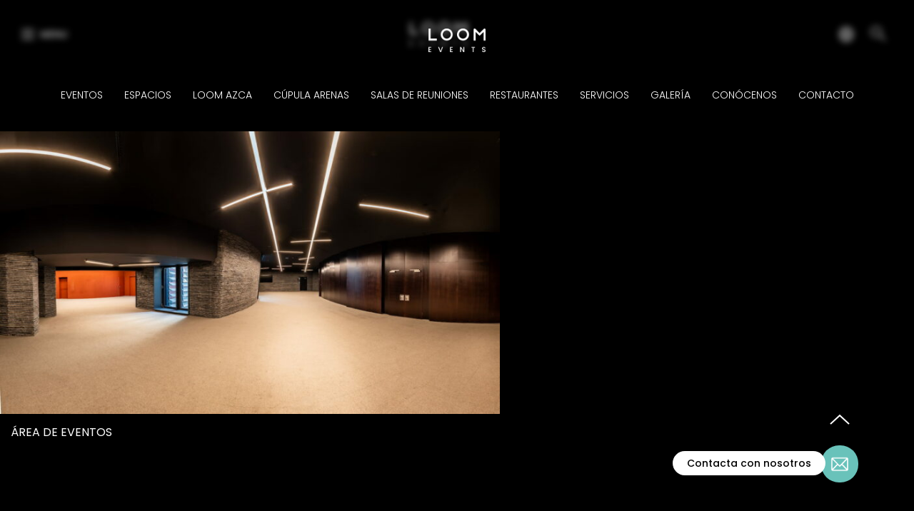

--- FILE ---
content_type: text/html; charset=UTF-8
request_url: https://loomevents.es/espacios/barcelona/sala-nouvel-torre-glories/
body_size: 21363
content:
<!doctype html>
<html lang="es" class="app-js" data-locale="es_ES">
<head>
    <meta charset="UTF-8">
    <meta name="viewport" content="width=device-width, initial-scale=1">
    <link rel="profile" href="https://gmpg.org/xfn/11">
    
    <!-- DNS Prefecth -->
    <link rel="dns-prefetch" href="//fonts.googleapis.com" />
    <link rel="dns-prefetch" href="//fonts.gstatic.com" />
    <link rel="dns-prefetch" href="//google-analytics.com" />
    <link rel="dns-prefetch" href="//www.google-analytics.com" />
    <link rel="dns-prefetch" href="//www.googletagmanager.com" />
    <link rel="dns-prefetch" href="//maps.googleapis.com" />
    
    <!-- Preconnect -->
    <link rel="preconnect" href="//fonts.googleapis.com" crossorigin>
    <link rel="preconnect" href="//fonts.gstatic.com" crossorigin>
    
    <!-- preloads -->
    <link rel="preload"
          href="https://loomevents.es/wp-content/themes/loomevents-theme/node_modules/swiper/swiper-bundle.min.css?ver=20241108v1"
          as="style"
    />
    
    <link rel="preload"
          href="https://loomevents.es/wp-content/themes/loomevents-theme/assets/css/style.css?ver=20241108v1"
          as="style"
    />
    
    <link rel="preload"
          href="https://loomevents.es/wp-content/themes/loomevents-theme/assets/js/app-built.js?ver=20241108v1"
          as="script"
    />
    
    <link rel="preload"
          href="//fonts.gstatic.com/s/poppins/v20/pxiDyp8kv8JHgFVrJJLm21lVF9eO.woff2"
          as="font"
          crossorigin="crossorigin"
          type="font/woff2"
    />
    
    <link rel="preload"
          href="//fonts.gstatic.com/s/poppins/v20/pxiGyp8kv8JHgFVrJJLucHtA.woff2"
          as="font"
          crossorigin="crossorigin"
          type="font/woff2"
    />
    
    <link rel="preload"
          href="//fonts.gstatic.com/s/poppins/v20/pxiDyp8kv8JHgFVrJJLmg1hVF9eO.woff2"
          as="font"
          crossorigin="crossorigin"
          type="font/woff2"
    />
    
    <link rel="preload"
          href="//fonts.gstatic.com/s/poppins/v20/pxiDyp8kv8JHgFVrJJLmr19VF9eO.woff2"
          as="font"
          crossorigin="crossorigin"
          type="font/woff2"
    />
    
    <link rel="preload"
          href="//fonts.gstatic.com/s/poppins/v20/pxiByp8kv8JHgFVrLDz8Z1xlFQ.woff2"
          as="font"
          crossorigin="crossorigin"
          type="font/woff2"
    />
    
    <link rel="preload"
          href="//fonts.gstatic.com/s/poppins/v20/pxiEyp8kv8JHgFVrJJfecg.woff2"
          as="font"
          crossorigin="crossorigin"
          type="font/woff2"
    />
    
    <link rel="preload"
          href="//fonts.gstatic.com/s/poppins/v20/pxiByp8kv8JHgFVrLGT9Z1xlFQ.woff2"
          as="font"
          crossorigin="crossorigin"
          type="font/woff2"
    />
    
    <link rel="preload"
          href="//fonts.gstatic.com/s/poppins/v20/pxiByp8kv8JHgFVrLEj6Z1xlFQ.woff2"
          as="font"
          crossorigin="crossorigin"
          type="font/woff2"
    />
    
    <script data-cookieconsent="ignore">
	window.dataLayer = window.dataLayer || [];
	function gtag() {
		dataLayer.push(arguments);
	}
	gtag("consent", "default", {
		ad_user_data: "denied",
		ad_personalization: "denied",
		ad_storage: "denied",
		analytics_storage: "denied",
		functionality_storage: "denied",
		personalization_storage: "denied",
		security_storage: "granted",
		wait_for_update: 500,
	});
	gtag("set", "ads_data_redaction", true);
	</script>
<script data-cookieconsent="ignore">
		(function (w, d, s, l, i) {
		w[l] = w[l] || []; w[l].push({'gtm.start':new Date().getTime(), event: 'gtm.js'});
		var f = d.getElementsByTagName(s)[0],  j = d.createElement(s), dl = l !== 'dataLayer' ? '&l=' + l : '';
		j.async = true; j.src = 'https://www.googletagmanager.com/gtm.js?id=' + i + dl;
		f.parentNode.insertBefore(j, f);})(
		window,
		document,
		'script',
		'dataLayer',
		'GTM-T3BZ3N5'
	);
</script>
<script type="text/javascript"
		id="Cookiebot"
		src="https://consent.cookiebot.com/uc.js"
		data-cbid="c7fb5b21-7f9d-408d-87e2-ae96714f3ee1"
						data-culture="ES"
				data-blockingmode="auto"
	></script>
<meta name='robots' content='index, follow, max-image-preview:large, max-snippet:-1, max-video-preview:-1' />

	<!-- This site is optimized with the Yoast SEO plugin v24.5 - https://yoast.com/wordpress/plugins/seo/ -->
	<title>Sala Nouvel - Espacio de eventos en la Torre Glòries - Barcelona &#8211; LOOM Events</title>
	<meta name="description" content="Descubre este increíble espacio de eventos en la Torre Glòries de Barcelona donde llevar a cabo tus cócteles de empresa." />
	<link rel="canonical" href="https://loomevents.es/espacios/barcelona/sala-nouvel-torre-glories/" />
	<meta property="og:locale" content="es_ES" />
	<meta property="og:type" content="article" />
	<meta property="og:title" content="Sala Nouvel - Espacio de eventos en la Torre Glòries - Barcelona &#8211; LOOM Events" />
	<meta property="og:description" content="Descubre este increíble espacio de eventos en la Torre Glòries de Barcelona donde llevar a cabo tus cócteles de empresa." />
	<meta property="og:url" content="https://loomevents.es/espacios/barcelona/sala-nouvel-torre-glories/" />
	<meta property="og:site_name" content="LOOM Events" />
	<meta property="article:modified_time" content="2025-10-22T08:15:53+00:00" />
	<meta property="og:image" content="https://loomevents.es/wp-content/uploads/2023/02/230202-PMacM-8991-HDR-Pano-2.jpg" />
	<meta property="og:image:width" content="1700" />
	<meta property="og:image:height" content="963" />
	<meta property="og:image:type" content="image/jpeg" />
	<meta name="twitter:card" content="summary_large_image" />
	<meta name="twitter:label1" content="Tiempo de lectura" />
	<meta name="twitter:data1" content="1 minuto" />
	<script type="application/ld+json" class="yoast-schema-graph">{"@context":"https://schema.org","@graph":[{"@type":"WebPage","@id":"https://loomevents.es/espacios/barcelona/sala-nouvel-torre-glories/","url":"https://loomevents.es/espacios/barcelona/sala-nouvel-torre-glories/","name":"Sala Nouvel - Espacio de eventos en la Torre Glòries - Barcelona &#8211; LOOM Events","isPartOf":{"@id":"https://loomevents.es/#website"},"primaryImageOfPage":{"@id":"https://loomevents.es/espacios/barcelona/sala-nouvel-torre-glories/#primaryimage"},"image":{"@id":"https://loomevents.es/espacios/barcelona/sala-nouvel-torre-glories/#primaryimage"},"thumbnailUrl":"https://loomevents.es/wp-content/uploads/2023/02/230202-PMacM-8991-HDR-Pano-2.jpg","datePublished":"2023-02-23T12:44:46+00:00","dateModified":"2025-10-22T08:15:53+00:00","description":"Descubre este increíble espacio de eventos en la Torre Glòries de Barcelona donde llevar a cabo tus cócteles de empresa.","breadcrumb":{"@id":"https://loomevents.es/espacios/barcelona/sala-nouvel-torre-glories/#breadcrumb"},"inLanguage":"es","potentialAction":[{"@type":"ReadAction","target":["https://loomevents.es/espacios/barcelona/sala-nouvel-torre-glories/"]}]},{"@type":"ImageObject","inLanguage":"es","@id":"https://loomevents.es/espacios/barcelona/sala-nouvel-torre-glories/#primaryimage","url":"https://loomevents.es/wp-content/uploads/2023/02/230202-PMacM-8991-HDR-Pano-2.jpg","contentUrl":"https://loomevents.es/wp-content/uploads/2023/02/230202-PMacM-8991-HDR-Pano-2.jpg","width":1700,"height":963},{"@type":"BreadcrumbList","@id":"https://loomevents.es/espacios/barcelona/sala-nouvel-torre-glories/#breadcrumb","itemListElement":[{"@type":"ListItem","position":1,"name":"Espacios","item":"https://loomevents.es/espacios/"},{"@type":"ListItem","position":2,"name":"Sala Nouvel, LOOM Torre Glòries"}]},{"@type":"WebSite","@id":"https://loomevents.es/#website","url":"https://loomevents.es/","name":"LOOM Events","description":"Diseñamos Experiencias","publisher":{"@id":"https://loomevents.es/#organization"},"potentialAction":[{"@type":"SearchAction","target":{"@type":"EntryPoint","urlTemplate":"https://loomevents.es/?s={search_term_string}"},"query-input":{"@type":"PropertyValueSpecification","valueRequired":true,"valueName":"search_term_string"}}],"inLanguage":"es"},{"@type":"Organization","@id":"https://loomevents.es/#organization","name":"LOOM Events","url":"https://loomevents.es/","logo":{"@type":"ImageObject","inLanguage":"es","@id":"https://loomevents.es/#/schema/logo/image/","url":"https://loomevents.es/wp-content/uploads/2022/10/logo-loom-events.png","contentUrl":"https://loomevents.es/wp-content/uploads/2022/10/logo-loom-events.png","width":2197,"height":900,"caption":"LOOM Events"},"image":{"@id":"https://loomevents.es/#/schema/logo/image/"}}]}</script>
	<!-- / Yoast SEO plugin. -->


<link rel='dns-prefetch' href='//maps.googleapis.com' />
<link rel="alternate" type="application/rss+xml" title="LOOM Events &raquo; Feed" href="https://loomevents.es/feed/" />
<link rel="alternate" type="application/rss+xml" title="LOOM Events &raquo; Feed de los comentarios" href="https://loomevents.es/comments/feed/" />
<style id='global-styles-inline-css'>
body{--wp--preset--color--black: #000000;--wp--preset--color--cyan-bluish-gray: #abb8c3;--wp--preset--color--white: #ffffff;--wp--preset--color--pale-pink: #f78da7;--wp--preset--color--vivid-red: #cf2e2e;--wp--preset--color--luminous-vivid-orange: #ff6900;--wp--preset--color--luminous-vivid-amber: #fcb900;--wp--preset--color--light-green-cyan: #7bdcb5;--wp--preset--color--vivid-green-cyan: #00d084;--wp--preset--color--pale-cyan-blue: #8ed1fc;--wp--preset--color--vivid-cyan-blue: #0693e3;--wp--preset--color--vivid-purple: #9b51e0;--wp--preset--gradient--vivid-cyan-blue-to-vivid-purple: linear-gradient(135deg,rgba(6,147,227,1) 0%,rgb(155,81,224) 100%);--wp--preset--gradient--light-green-cyan-to-vivid-green-cyan: linear-gradient(135deg,rgb(122,220,180) 0%,rgb(0,208,130) 100%);--wp--preset--gradient--luminous-vivid-amber-to-luminous-vivid-orange: linear-gradient(135deg,rgba(252,185,0,1) 0%,rgba(255,105,0,1) 100%);--wp--preset--gradient--luminous-vivid-orange-to-vivid-red: linear-gradient(135deg,rgba(255,105,0,1) 0%,rgb(207,46,46) 100%);--wp--preset--gradient--very-light-gray-to-cyan-bluish-gray: linear-gradient(135deg,rgb(238,238,238) 0%,rgb(169,184,195) 100%);--wp--preset--gradient--cool-to-warm-spectrum: linear-gradient(135deg,rgb(74,234,220) 0%,rgb(151,120,209) 20%,rgb(207,42,186) 40%,rgb(238,44,130) 60%,rgb(251,105,98) 80%,rgb(254,248,76) 100%);--wp--preset--gradient--blush-light-purple: linear-gradient(135deg,rgb(255,206,236) 0%,rgb(152,150,240) 100%);--wp--preset--gradient--blush-bordeaux: linear-gradient(135deg,rgb(254,205,165) 0%,rgb(254,45,45) 50%,rgb(107,0,62) 100%);--wp--preset--gradient--luminous-dusk: linear-gradient(135deg,rgb(255,203,112) 0%,rgb(199,81,192) 50%,rgb(65,88,208) 100%);--wp--preset--gradient--pale-ocean: linear-gradient(135deg,rgb(255,245,203) 0%,rgb(182,227,212) 50%,rgb(51,167,181) 100%);--wp--preset--gradient--electric-grass: linear-gradient(135deg,rgb(202,248,128) 0%,rgb(113,206,126) 100%);--wp--preset--gradient--midnight: linear-gradient(135deg,rgb(2,3,129) 0%,rgb(40,116,252) 100%);--wp--preset--font-size--small: 13px;--wp--preset--font-size--medium: 20px;--wp--preset--font-size--large: 36px;--wp--preset--font-size--x-large: 42px;--wp--preset--spacing--20: 0.44rem;--wp--preset--spacing--30: 0.67rem;--wp--preset--spacing--40: 1rem;--wp--preset--spacing--50: 1.5rem;--wp--preset--spacing--60: 2.25rem;--wp--preset--spacing--70: 3.38rem;--wp--preset--spacing--80: 5.06rem;--wp--preset--shadow--natural: 6px 6px 9px rgba(0, 0, 0, 0.2);--wp--preset--shadow--deep: 12px 12px 50px rgba(0, 0, 0, 0.4);--wp--preset--shadow--sharp: 6px 6px 0px rgba(0, 0, 0, 0.2);--wp--preset--shadow--outlined: 6px 6px 0px -3px rgba(255, 255, 255, 1), 6px 6px rgba(0, 0, 0, 1);--wp--preset--shadow--crisp: 6px 6px 0px rgba(0, 0, 0, 1);}:where(.is-layout-flex){gap: 0.5em;}:where(.is-layout-grid){gap: 0.5em;}body .is-layout-flex{display: flex;}body .is-layout-flex{flex-wrap: wrap;align-items: center;}body .is-layout-flex > *{margin: 0;}body .is-layout-grid{display: grid;}body .is-layout-grid > *{margin: 0;}:where(.wp-block-columns.is-layout-flex){gap: 2em;}:where(.wp-block-columns.is-layout-grid){gap: 2em;}:where(.wp-block-post-template.is-layout-flex){gap: 1.25em;}:where(.wp-block-post-template.is-layout-grid){gap: 1.25em;}.has-black-color{color: var(--wp--preset--color--black) !important;}.has-cyan-bluish-gray-color{color: var(--wp--preset--color--cyan-bluish-gray) !important;}.has-white-color{color: var(--wp--preset--color--white) !important;}.has-pale-pink-color{color: var(--wp--preset--color--pale-pink) !important;}.has-vivid-red-color{color: var(--wp--preset--color--vivid-red) !important;}.has-luminous-vivid-orange-color{color: var(--wp--preset--color--luminous-vivid-orange) !important;}.has-luminous-vivid-amber-color{color: var(--wp--preset--color--luminous-vivid-amber) !important;}.has-light-green-cyan-color{color: var(--wp--preset--color--light-green-cyan) !important;}.has-vivid-green-cyan-color{color: var(--wp--preset--color--vivid-green-cyan) !important;}.has-pale-cyan-blue-color{color: var(--wp--preset--color--pale-cyan-blue) !important;}.has-vivid-cyan-blue-color{color: var(--wp--preset--color--vivid-cyan-blue) !important;}.has-vivid-purple-color{color: var(--wp--preset--color--vivid-purple) !important;}.has-black-background-color{background-color: var(--wp--preset--color--black) !important;}.has-cyan-bluish-gray-background-color{background-color: var(--wp--preset--color--cyan-bluish-gray) !important;}.has-white-background-color{background-color: var(--wp--preset--color--white) !important;}.has-pale-pink-background-color{background-color: var(--wp--preset--color--pale-pink) !important;}.has-vivid-red-background-color{background-color: var(--wp--preset--color--vivid-red) !important;}.has-luminous-vivid-orange-background-color{background-color: var(--wp--preset--color--luminous-vivid-orange) !important;}.has-luminous-vivid-amber-background-color{background-color: var(--wp--preset--color--luminous-vivid-amber) !important;}.has-light-green-cyan-background-color{background-color: var(--wp--preset--color--light-green-cyan) !important;}.has-vivid-green-cyan-background-color{background-color: var(--wp--preset--color--vivid-green-cyan) !important;}.has-pale-cyan-blue-background-color{background-color: var(--wp--preset--color--pale-cyan-blue) !important;}.has-vivid-cyan-blue-background-color{background-color: var(--wp--preset--color--vivid-cyan-blue) !important;}.has-vivid-purple-background-color{background-color: var(--wp--preset--color--vivid-purple) !important;}.has-black-border-color{border-color: var(--wp--preset--color--black) !important;}.has-cyan-bluish-gray-border-color{border-color: var(--wp--preset--color--cyan-bluish-gray) !important;}.has-white-border-color{border-color: var(--wp--preset--color--white) !important;}.has-pale-pink-border-color{border-color: var(--wp--preset--color--pale-pink) !important;}.has-vivid-red-border-color{border-color: var(--wp--preset--color--vivid-red) !important;}.has-luminous-vivid-orange-border-color{border-color: var(--wp--preset--color--luminous-vivid-orange) !important;}.has-luminous-vivid-amber-border-color{border-color: var(--wp--preset--color--luminous-vivid-amber) !important;}.has-light-green-cyan-border-color{border-color: var(--wp--preset--color--light-green-cyan) !important;}.has-vivid-green-cyan-border-color{border-color: var(--wp--preset--color--vivid-green-cyan) !important;}.has-pale-cyan-blue-border-color{border-color: var(--wp--preset--color--pale-cyan-blue) !important;}.has-vivid-cyan-blue-border-color{border-color: var(--wp--preset--color--vivid-cyan-blue) !important;}.has-vivid-purple-border-color{border-color: var(--wp--preset--color--vivid-purple) !important;}.has-vivid-cyan-blue-to-vivid-purple-gradient-background{background: var(--wp--preset--gradient--vivid-cyan-blue-to-vivid-purple) !important;}.has-light-green-cyan-to-vivid-green-cyan-gradient-background{background: var(--wp--preset--gradient--light-green-cyan-to-vivid-green-cyan) !important;}.has-luminous-vivid-amber-to-luminous-vivid-orange-gradient-background{background: var(--wp--preset--gradient--luminous-vivid-amber-to-luminous-vivid-orange) !important;}.has-luminous-vivid-orange-to-vivid-red-gradient-background{background: var(--wp--preset--gradient--luminous-vivid-orange-to-vivid-red) !important;}.has-very-light-gray-to-cyan-bluish-gray-gradient-background{background: var(--wp--preset--gradient--very-light-gray-to-cyan-bluish-gray) !important;}.has-cool-to-warm-spectrum-gradient-background{background: var(--wp--preset--gradient--cool-to-warm-spectrum) !important;}.has-blush-light-purple-gradient-background{background: var(--wp--preset--gradient--blush-light-purple) !important;}.has-blush-bordeaux-gradient-background{background: var(--wp--preset--gradient--blush-bordeaux) !important;}.has-luminous-dusk-gradient-background{background: var(--wp--preset--gradient--luminous-dusk) !important;}.has-pale-ocean-gradient-background{background: var(--wp--preset--gradient--pale-ocean) !important;}.has-electric-grass-gradient-background{background: var(--wp--preset--gradient--electric-grass) !important;}.has-midnight-gradient-background{background: var(--wp--preset--gradient--midnight) !important;}.has-small-font-size{font-size: var(--wp--preset--font-size--small) !important;}.has-medium-font-size{font-size: var(--wp--preset--font-size--medium) !important;}.has-large-font-size{font-size: var(--wp--preset--font-size--large) !important;}.has-x-large-font-size{font-size: var(--wp--preset--font-size--x-large) !important;}
.wp-block-navigation a:where(:not(.wp-element-button)){color: inherit;}
:where(.wp-block-post-template.is-layout-flex){gap: 1.25em;}:where(.wp-block-post-template.is-layout-grid){gap: 1.25em;}
:where(.wp-block-columns.is-layout-flex){gap: 2em;}:where(.wp-block-columns.is-layout-grid){gap: 2em;}
.wp-block-pullquote{font-size: 1.5em;line-height: 1.6;}
</style>
<link rel='stylesheet' id='Swiper-style-css' href='https://loomevents.es/wp-content/themes/loomevents-theme/node_modules/swiper/swiper.min.css?ver=20241108v1' media='all' />
<link rel='stylesheet' id='Merlin-style-css' href='https://loomevents.es/wp-content/themes/loomevents-theme/assets/css/style.css?ver=20241108v1' media='all' />
<link rel='stylesheet' id='Merlin-style-desktop-css' href='https://loomevents.es/wp-content/themes/loomevents-theme/assets/css/style-desktop.css?ver=20241108v1' media='(min-width:768px)' />
<script src="https://loomevents.es/wp-content/themes/loomevents-theme/assets/js/constants/constants.js?ver=20241108v1" id="Merlin-constants-js"></script>
<script defer src="//maps.googleapis.com/maps/api/js?key=AIzaSyCZN4N3OrWczJvk9YyyhjCBHcMCSP2S45c&amp;ver=20241108v1" id="Merlin-maps-defer-js"></script>
<script defer src="https://loomevents.es/wp-content/themes/loomevents-theme/assets/js/app-built.js?ver=20241108v1" id="Merlin-app-defer-js"></script>
<script defer src="https://loomevents.es/wp-content/themes/loomevents-theme/assets/js/custom.js?ver=20241108v1" id="Merlin-custom-defer-js"></script>
<link rel="https://api.w.org/" href="https://loomevents.es/wp-json/" /><link rel="alternate" type="application/json" href="https://loomevents.es/wp-json/wp/v2/espacios/2531" /><link rel="EditURI" type="application/rsd+xml" title="RSD" href="https://loomevents.es/xmlrpc.php?rsd" />
<meta name="generator" content="WordPress 6.5.7" />
<link rel='shortlink' href='https://loomevents.es/?p=2531' />
<link rel="alternate" type="application/json+oembed" href="https://loomevents.es/wp-json/oembed/1.0/embed?url=https%3A%2F%2Floomevents.es%2Fespacios%2Fbarcelona%2Fsala-nouvel-torre-glories%2F" />
<link rel="alternate" type="text/xml+oembed" href="https://loomevents.es/wp-json/oembed/1.0/embed?url=https%3A%2F%2Floomevents.es%2Fespacios%2Fbarcelona%2Fsala-nouvel-torre-glories%2F&#038;format=xml" />
		<style id="wp-custom-css">
			@media screen and (max-width: 600px) {
.espacios-template-default.single-espacios .about-us-image-content {
opacity: 0;
height: 10vh;
}
}		</style>
		    
    <!-- favicons -->
    <link rel="apple-touch-icon" sizes="57x57" href="https://loomevents.es/wp-content/themes/loomevents-theme/assets/images/favicons/apple-icon-57x57.png">
    <link rel="apple-touch-icon" sizes="60x60" href="https://loomevents.es/wp-content/themes/loomevents-theme/assets/images/favicons/apple-icon-60x60.png">
    <link rel="apple-touch-icon" sizes="72x72" href="https://loomevents.es/wp-content/themes/loomevents-theme/assets/images/favicons/apple-icon-72x72.png">
    <link rel="apple-touch-icon" sizes="76x76" href="https://loomevents.es/wp-content/themes/loomevents-theme/assets/images/favicons/apple-icon-76x76.png">
    <link rel="apple-touch-icon" sizes="114x114" href="https://loomevents.es/wp-content/themes/loomevents-theme/assets/images/favicons/apple-icon-114x114.png">
    <link rel="apple-touch-icon" sizes="120x120" href="https://loomevents.es/wp-content/themes/loomevents-theme/assets/images/favicons/apple-icon-120x120.png">
    <link rel="apple-touch-icon" sizes="144x144" href="https://loomevents.es/wp-content/themes/loomevents-theme/assets/images/favicons/apple-icon-144x144.png">
    <link rel="apple-touch-icon" sizes="152x152" href="https://loomevents.es/wp-content/themes/loomevents-theme/assets/images/favicons/apple-icon-152x152.png">
    <link rel="apple-touch-icon" sizes="180x180" href="https://loomevents.es/wp-content/themes/loomevents-theme/assets/images/favicons/apple-icon-180x180.png">
    <link rel="icon" type="image/png" sizes="192x192" href="https://loomevents.es/wp-content/themes/loomevents-theme/assets/images/favicons/android-icon-192x192.png">
    <link rel="icon" type="image/png" sizes="32x32" href="https://loomevents.es/wp-content/themes/loomevents-theme/assets/images/favicons/favicon-32x32.png">
    <link rel="icon" type="image/png" sizes="96x96" href="https://loomevents.es/wp-content/themes/loomevents-theme/assets/images/favicons/favicon-96x96.png">
    <link rel="icon" type="image/png" sizes="16x16" href="https://loomevents.es/wp-content/themes/loomevents-theme/assets/images/favicons/favicon-16x16.png">
    <link rel="manifest" href="https://loomevents.es/wp-content/themes/loomevents-theme/assets/images/favicons/manifest.json">
    <meta name="msapplication-TileColor" content="#000">
    <meta name="msapplication-TileImage" content="https://loomevents.es/wp-content/themes/loomevents-theme/assets/images/favicons/ms-icon-144x144.png">
    <meta name="theme-color" content="#000">
    
        <script>
        var currentLanguage = "es_ES";
    </script>    
</head>

<body class="espacios-template-default single single-espacios postid-2531 wp-custom-logo no-sidebar">
        <div id="page" class="site">
        <a class="skip-link screen-reader-text" href="#primary">
            Skip to content        </a>
        
        <div class="sticky-buttons">
    <a href="#page" class="sticky-buttons-scrollup button button-icon button__circle button__sticky">
        <span class="button-invisible-text">
            Volver arriba        </span>
    </a>
    <a href="#contact-form-0"
        class="sticky-buttons-contact button button-icon contact-link button__blue button__circle button__sticky"
    >
        <span class="sticky-buttons-text">
            Contacta con nosotros        </span>
    </a>
</div>
        
        <header id="header-page" class="header site-header ">
            <div class="header-content content">
                                <button
                    class="header-button-menu-toogle menu-toggle"
                    aria-controls="primary-menu"
                    aria-expanded="false"
                >
                    <span class="menu-toggle-burguer"></span>
                    <span class="menu-toggle-text">
                        Menu                    </span>
                </button>
                                <div class="header-branding site-branding">
                   <a href="https://loomevents.es/" class="custom-logo-link" rel="home"><img width="2197" height="900" src="https://loomevents.es/wp-content/uploads/2022/10/logo-loom-events.png" class="custom-logo" alt="LOOM Events" decoding="async" fetchpriority="high" srcset="https://loomevents.es/wp-content/uploads/2022/10/logo-loom-events.png 2197w, https://loomevents.es/wp-content/uploads/2022/10/logo-loom-events-300x123.png 300w, https://loomevents.es/wp-content/uploads/2022/10/logo-loom-events-1024x419.png 1024w, https://loomevents.es/wp-content/uploads/2022/10/logo-loom-events-768x315.png 768w, https://loomevents.es/wp-content/uploads/2022/10/logo-loom-events-1536x629.png 1536w, https://loomevents.es/wp-content/uploads/2022/10/logo-loom-events-2048x839.png 2048w, https://loomevents.es/wp-content/uploads/2022/10/logo-loom-events-1200x492.png 1200w, https://loomevents.es/wp-content/uploads/2022/10/logo-loom-events-1980x811.png 1980w" sizes="(max-width: 2197px) 100vw, 2197px" /></a>                </div>
                
                                <div id="site-navigation" class="header-navigation main-navigation">
                    <nav id="mainmenu" class="menu"><ul id="menu-mainmenu" class="menu-container"><li id="menu-item-2918" class="menu-item menu-item-type-post_type menu-item-object-page menu-item-has-children menu-item-2918" tabindex="0"><a title="Eventos – LOOM Events" href="https://loomevents.es/eventos/" class="menu-link">Eventos</a>
<ul class="sub-menu">
	<li id="menu-item-670" class="menu-item menu-item-type-post_type menu-item-object-page menu-item-670"><a title="CORPORATIVO – LOOM Events" href="https://loomevents.es/eventos/corporativos/" class="menu-link">CORPORATIVO</a></li>
	<li id="menu-item-671" class="menu-item menu-item-type-post_type menu-item-object-page menu-item-671"><a title="PRIVADO – LOOM Events" href="https://loomevents.es/eventos/privado/" class="menu-link">PRIVADO</a></li>
	<li id="menu-item-672" class="menu-item menu-item-type-post_type menu-item-object-page menu-item-672"><a title="CENA DE GALA – LOOM Events" href="https://loomevents.es/eventos/cena-de-gala/" class="menu-link">CENA DE GALA</a></li>
	<li id="menu-item-673" class="menu-item menu-item-type-post_type menu-item-object-page menu-item-673"><a title="PRESENTACIÓN DE PRODUCTO – LOOM Events" href="https://loomevents.es/eventos/presentacion-de-producto/" class="menu-link">PRESENTACIÓN DE PRODUCTO</a></li>
	<li id="menu-item-674" class="menu-item menu-item-type-post_type menu-item-object-page menu-item-674"><a title="AUTOMOCIÓN – LOOM Events" href="https://loomevents.es/eventos/automocion/" class="menu-link">AUTOMOCIÓN</a></li>
	<li id="menu-item-675" class="menu-item menu-item-type-post_type menu-item-object-page menu-item-675"><a title="FERIAS Y EXPOSICIONES – LOOM Events" href="https://loomevents.es/eventos/ferias-exposiciones/" class="menu-link">FERIAS Y EXPOSICIONES</a></li>
	<li id="menu-item-676" class="menu-item menu-item-type-post_type menu-item-object-page menu-item-676"><a title="FORMACIÓN – LOOM Events" href="https://loomevents.es/eventos/formacion/" class="menu-link">FORMACIÓN</a></li>
	<li id="menu-item-677" class="menu-item menu-item-type-post_type menu-item-object-page menu-item-677"><a title="RODAJES Y SESIONES FOTOGRÁFICAS – LOOM Events" href="https://loomevents.es/eventos/rodajes-sesiones-fotograficas/" class="menu-link">RODAJES Y SESIONES FOTOGRÁFICAS</a></li>
	<li id="menu-item-679" class="menu-item menu-item-type-post_type menu-item-object-page menu-item-679"><a title="MICE Y DMC – LOOM Events" href="https://loomevents.es/eventos/mice-dmc/" class="menu-link">MICE Y DMC</a></li>
	<li id="menu-item-3103" class="menu-item menu-item-type-post_type menu-item-object-page menu-item-3103"><a title="MUSICALES Y TEATRO – LOOM Events" href="https://loomevents.es/musicales-teatro/" class="menu-link">MUSICALES Y TEATRO</a></li>
</ul>
</li>
<li id="menu-item-700" class="menu-item menu-item-type-post_type menu-item-object-page menu-item-has-children menu-item-700" tabindex="0"><a title="Espacios – LOOM Events" href="https://loomevents.es/espacios/" class="menu-link">Espacios</a>
<ul class="sub-menu">
	<li id="menu-item-2689" class="menu-item menu-item-type-post_type menu-item-object-page menu-item-2689"><a title="MADRID – LOOM Events" href="https://loomevents.es/espacios/madrid/" class="menu-link">MADRID</a></li>
	<li id="menu-item-2688" class="menu-item menu-item-type-post_type menu-item-object-page menu-item-2688"><a title="BARCELONA – LOOM Events" href="https://loomevents.es/espacios/barcelona/" class="menu-link">BARCELONA</a></li>
	<li id="menu-item-2818" class="menu-item menu-item-type-post_type menu-item-object-page menu-item-2818"><a title="TERRAZAS Y JARDINES – LOOM Events" href="https://loomevents.es/espacios/terrazas/" class="menu-link">TERRAZAS Y JARDINES</a></li>
	<li id="menu-item-5207" class="menu-item menu-item-type-post_type menu-item-object-page menu-item-5207"><a href="https://loomevents.es/espacios/restaurantes/" class="menu-link">RESTAURANTES</a></li>
</ul>
</li>
<li id="menu-item-4470" class="menu-item menu-item-type-post_type menu-item-object-page menu-item-has-children menu-item-4470" tabindex="0"><a title="LOOM Azca – LOOM Events" href="https://loomevents.es/espacios-loom-azca-espacio" class="menu-link">LOOM Azca</a>
<ul class="sub-menu">
	<li id="menu-item-5322" class="menu-item menu-item-type-custom menu-item-object-custom menu-item-5322"><a href="https://loomevents.es/espacios/madrid/loom-azca" class="menu-link">LOOM EVENTS AZCA</a></li>
	<li id="menu-item-4513" class="menu-item menu-item-type-custom menu-item-object-custom menu-item-4513"><a title="SALA GAUDÍ – LOOM Events" href="https://loomevents.es/espacios/madrid/sala-gaudi-loom-azca" class="menu-link">SALA GAUDÍ</a></li>
	<li id="menu-item-4512" class="menu-item menu-item-type-custom menu-item-object-custom menu-item-4512"><a title="SALA PICASSO – LOOM Events" href="https://loomevents.es/espacios/madrid/sala-picasso-loom-azca" class="menu-link">SALA PICASSO</a></li>
	<li id="menu-item-4719" class="menu-item menu-item-type-custom menu-item-object-custom menu-item-4719"><a href="https://loomevents.es/espacios/madrid/sala-murillo-loom-azca" class="menu-link">SALA MURILLO</a></li>
	<li id="menu-item-5121" class="menu-item menu-item-type-custom menu-item-object-custom menu-item-5121"><a href="https://loomevents.es/espacios/madrid/terraza-jardines-azca/" class="menu-link">TERRAZA JARDINES DE AZCA</a></li>
	<li id="menu-item-5122" class="menu-item menu-item-type-custom menu-item-object-custom menu-item-5122"><a href="https://loomevents.es/espacios/madrid/azca-rooftop/" class="menu-link">ROOFTOP AZCA PLANTA 8</a></li>
</ul>
</li>
<li id="menu-item-4189" class="menu-item menu-item-type-post_type menu-item-object-page menu-item-has-children menu-item-4189" tabindex="0"><a title="Cúpula Arenas – LOOM Events" href="https://loomevents.es/cupula-arenas/" class="menu-link">Cúpula Arenas</a>
<ul class="sub-menu">
	<li id="menu-item-4193" class="menu-item menu-item-type-post_type menu-item-object-page menu-item-4193"><a title="LA CÚPULA- LOOM Events" href="https://loomevents.es/cupula-arenas/la-cupula-eventos/" class="menu-link">LA CÚPULA</a></li>
	<li id="menu-item-4190" class="menu-item menu-item-type-post_type menu-item-object-page menu-item-4190"><a title="HISTORIA – LOOM Events" href="https://loomevents.es/cupula-arenas/historia/" class="menu-link">HISTORIA</a></li>
	<li id="menu-item-4192" class="menu-item menu-item-type-post_type menu-item-object-page menu-item-4192"><a title="UBICACIÓN – LOOM Events" href="https://loomevents.es/cupula-arenas/ubicacion/" class="menu-link">UBICACIÓN</a></li>
	<li id="menu-item-4191" class="menu-item menu-item-type-post_type menu-item-object-page menu-item-4191"><a title="ESPACIOS PUBLICITARIOS – LOOM Events" href="https://loomevents.es/cupula-arenas/otros-espacios/" class="menu-link">ESPACIOS PUBLICITARIOS</a></li>
</ul>
</li>
<li id="menu-item-224" class="menu-item menu-item-type-custom menu-item-object-custom menu-item-224"><a title="Salas de Reuniones – LOOM Events" href="https://loom.es/planes/salas-de-reuniones/" class="menu-link">Salas de Reuniones</a></li>
<li id="menu-item-5233" class="menu-item menu-item-type-post_type menu-item-object-page menu-item-5233"><a href="https://loomevents.es/espacios/restaurantes/" class="menu-link">Restaurantes</a></li>
<li id="menu-item-2919" class="menu-item menu-item-type-post_type menu-item-object-page menu-item-has-children menu-item-2919" tabindex="0"><a title="Servicios – LOOM Events" href="https://loomevents.es/servicios/" class="menu-link">Servicios</a>
<ul class="sub-menu">
	<li id="menu-item-680" class="menu-item menu-item-type-post_type menu-item-object-page menu-item-680"><a title="CATERING – LOOM Events" href="https://loomevents.es/servicios/catering/" class="menu-link">CATERING</a></li>
	<li id="menu-item-681" class="menu-item menu-item-type-post_type menu-item-object-page menu-item-681"><a title="AUDIOVISUALES – LOOM Events" href="https://loomevents.es/servicios/audiovisuales/" class="menu-link">AUDIOVISUALES</a></li>
	<li id="menu-item-686" class="menu-item menu-item-type-post_type menu-item-object-page menu-item-686"><a title="FOTOGRAFÍA Y VÍDEOS – LOOM Events" href="https://loomevents.es/servicios/fotografia-grabacion-video/" class="menu-link">FOTOGRAFÍA Y VÍDEOS</a></li>
	<li id="menu-item-683" class="menu-item menu-item-type-post_type menu-item-object-page menu-item-683"><a title="ENTRETENIMIENTO – LOOM Events" href="https://loomevents.es/servicios/entretenimiento/" class="menu-link">ENTRETENIMIENTO</a></li>
	<li id="menu-item-685" class="menu-item menu-item-type-post_type menu-item-object-page menu-item-685"><a title="MOBILIARIO Y DECORACIÓN – LOOM Events" href="https://loomevents.es/servicios/mobiliario-decoracion/" class="menu-link">MOBILIARIO Y DECORACIÓN</a></li>
	<li id="menu-item-692" class="menu-item menu-item-type-post_type menu-item-object-page menu-item-692"><a title="PRODUCCIÓN DE EVENTOS – LOOM Events" href="https://loomevents.es/servicios/produccion-eventos/" class="menu-link">PRODUCCIÓN DE EVENTOS</a></li>
	<li id="menu-item-682" class="menu-item menu-item-type-post_type menu-item-object-page menu-item-682"><a title="ESPECIALISTAS EN FIESTAS TEMÁTICAS – LOOM Events" href="https://loomevents.es/servicios/fiesta-tematizada/" class="menu-link">ESPECIALISTAS EN FIESTAS TEMÁTICAS</a></li>
	<li id="menu-item-687" class="menu-item menu-item-type-post_type menu-item-object-page menu-item-687"><a title="SEGURIDAD Y AZAFATAS – LOOM Events" href="https://loomevents.es/servicios/seguridad-azafatas/" class="menu-link">SEGURIDAD Y AZAFATAS</a></li>
</ul>
</li>
<li id="menu-item-1137" class="menu-item menu-item-type-post_type menu-item-object-page menu-item-1137"><a title="Galería – LOOM Events" href="https://loomevents.es/galeria/" class="menu-link">Galería</a></li>
<li id="menu-item-1779" class="menu-item menu-item-type-post_type menu-item-object-page menu-item-has-children menu-item-1779" tabindex="0"><a title="Conócenos – LOOM Events" href="https://loomevents.es/conocenos/" class="menu-link">Conócenos</a>
<ul class="sub-menu">
	<li id="menu-item-1872" class="menu-item menu-item-type-post_type menu-item-object-page menu-item-1872"><a title="SOSTENIBILIDAD – LOOM Events" href="https://loomevents.es/conocenos/sostenibilidad/" class="menu-link">SOSTENIBILIDAD</a></li>
	<li id="menu-item-1871" class="menu-item menu-item-type-post_type menu-item-object-page current_page_parent menu-item-1871"><a title="PRENSA – LOOM Events" href="https://loomevents.es/conocenos/prensa/" class="menu-link">PRENSA</a></li>
</ul>
</li>
<li id="menu-item-606" class="menu-item menu-item-type-post_type menu-item-object-page menu-item-606"><a title="Contacto – LOOM Events" href="https://loomevents.es/contacto/" class="menu-link">Contacto</a></li>
</ul></nav>                </div>
                <div class="header-tools">
                    <nav id="language" class="menu language"><ul id="menu-language" class="menu-container"><li id="menu-item-3542" class="menu-item menu-item-type-custom menu-item-object-custom menu-item-has-children menu-item-3542" tabindex="0"><a href="#" class="menu-link">Languages</a>
<ul class="sub-menu">
	<li id="menu-item-3543" class="menu-item menu-item-type-custom menu-item-object-custom menu-item-3543"><a href="/en/" class="menu-link">English</a></li>
</ul>
</li>
</ul></nav>                                            <div class="menu-widget widget-area full-width">
                            <div class="widget-container-menu widget_block widget_search"><form role="search" method="get" action="https://loomevents.es/" class="wp-block-search__button-outside wp-block-search__icon-button wp-block-search"    ><label class="wp-block-search__label screen-reader-text" for="wp-block-search__input-1" >Buscar</label><div class="wp-block-search__inside-wrapper " ><input class="wp-block-search__input" id="wp-block-search__input-1" placeholder="¿Qué desea buscar?" value="" type="search" name="s" required /><button aria-label="Buscar" class="wp-block-search__button has-icon wp-element-button" type="submit" ><svg class="search-icon" viewBox="0 0 24 24" width="24" height="24">
					<path d="M13 5c-3.3 0-6 2.7-6 6 0 1.4.5 2.7 1.3 3.7l-3.8 3.8 1.1 1.1 3.8-3.8c1 .8 2.3 1.3 3.7 1.3 3.3 0 6-2.7 6-6S16.3 5 13 5zm0 10.5c-2.5 0-4.5-2-4.5-4.5s2-4.5 4.5-4.5 4.5 2 4.5 4.5-2 4.5-4.5 4.5z"></path>
				</svg></button></div></form></div>                        </div>
                                        </div>
                                <!-- #site-navigation -->
            </div>
        </header>

        
        <!-- HTML Enlace de navidad -->
        <!--                
        <style>

            /* Botón fijo (desktop: arriba derecha) */
            .sticky-navidad-btn{
            position: fixed; top: 25%; right: -2px; z-index: 9999; display: inline-flex; align-items: center; padding: 12px 22px; font: 600 16px/1 system-ui,-apple-system,Segoe UI,Roboto,Arial,sans-serif;
            text-transform: uppercase; text-decoration: none; color: #000; background:#fff; border: 1px solid #333; border-radius: 999px 0px 0px 999px;
            }

            .sticky-navidad-btn:hover, .sticky-navidad-btn:focus-visible{ background: #fff; color: #000; border-color: #333; text-decoration: none;}
            .sticky-navidad-btn:active{ transform: translateY(1px); text-decoration: none;}
            .sticky-navidad-btn:focus-visible{ outline: 3px solid rgba(196,0,0,.35); outline-offset: 2px; text-decoration: none;}

            /* Icono */
            .btn-icon-navidad{ display: inline-flex; width: 30px; height: 30px; align-items: center; justify-content: center;}
            .btn-icon-navidad img{ display: block; width: 30px; height: 30px; object-fit: contain; }
            .btn-label-navidad{line-height: 1;}

            /* Móvil: centrado abajo, full pill */
            @media (max-width: 768px){
            .sticky-navidad-btn{ top: auto; right: 0; left: 0; bottom: 16px; margin: 0 auto; width: min(92vw, 360px); padding: 12px 10px; font-size: 15px; justify-content: center; border-radius: 999px; width: 50%;}
            }
        </style>


        <a href="https://loomevents.es/eventos-navidad/" class="sticky-navidad-btn" aria-label="Campaña de Navidad">
            <span class="btn-label-navidad">Campaña Navidad</span>
        </a>


        <script>
            // Ejecuta en cuanto el DOM esté listo
            (function start() {
            function applyChristmasButtonI18n() {
                // Segmento '/en/' real (no palabras que contengan "en" dentro)
                var isEN = /(^|\/)en(\/|$)/.test(window.location.pathname);

                var links = document.querySelectorAll('.sticky-navidad-btn');
                if (!links.length) return;

                links.forEach(function(a){
                var label = a.querySelector('.btn-label-navidad');
                if (isEN) {
                    a.href = 'https://loomevents.es/eventos-navidad/';
                    a.setAttribute('aria-label', 'Christmas campaign');
                    if (label) label.textContent = 'Christmas campaign';
                } else {
                    a.href = 'https://loomevents.es/eventos-navidad/';
                    a.setAttribute('aria-label', 'Campaña de Navidad');
                    if (label) label.textContent = 'Campaña Navidad';
                }
                });
            }

            if (document.readyState === 'loading') {
                document.addEventListener('DOMContentLoaded', applyChristmasButtonI18n, { once: true });
            } else {
                applyChristmasButtonI18n();
            }
            })();
        </script>
        -->


        
        <div id="header-page-desktop" class="header-desktop site-header-desktop">
            <div class="header-desktop-content content">
                <div class="header-desktop-branding site-branding">
                   <a href="https://loomevents.es/" class="custom-logo-link" rel="home"><img width="2197" height="900" src="https://loomevents.es/wp-content/uploads/2022/10/logo-loom-events.png" class="custom-logo" alt="LOOM Events" decoding="async" srcset="https://loomevents.es/wp-content/uploads/2022/10/logo-loom-events.png 2197w, https://loomevents.es/wp-content/uploads/2022/10/logo-loom-events-300x123.png 300w, https://loomevents.es/wp-content/uploads/2022/10/logo-loom-events-1024x419.png 1024w, https://loomevents.es/wp-content/uploads/2022/10/logo-loom-events-768x315.png 768w, https://loomevents.es/wp-content/uploads/2022/10/logo-loom-events-1536x629.png 1536w, https://loomevents.es/wp-content/uploads/2022/10/logo-loom-events-2048x839.png 2048w, https://loomevents.es/wp-content/uploads/2022/10/logo-loom-events-1200x492.png 1200w, https://loomevents.es/wp-content/uploads/2022/10/logo-loom-events-1980x811.png 1980w" sizes="(max-width: 2197px) 100vw, 2197px" /></a>                </div>
                
                                <div id="site-navigation-header"
                     class="header-desktop-navigation main-navigation "
                >
                    <nav id="mainmenu-desktop" class="menu"><ul id="menu-mainmenu-1" class="menu-container"><li class="menu-item menu-item-type-post_type menu-item-object-page menu-item-has-children menu-item-2918" tabindex="0"><a title="Eventos – LOOM Events" href="https://loomevents.es/eventos/" class="menu-link">Eventos</a>
<ul class="sub-menu">
	<li class="menu-item menu-item-type-post_type menu-item-object-page menu-item-670"><a title="CORPORATIVO – LOOM Events" href="https://loomevents.es/eventos/corporativos/" class="menu-link">CORPORATIVO</a></li>
	<li class="menu-item menu-item-type-post_type menu-item-object-page menu-item-671"><a title="PRIVADO – LOOM Events" href="https://loomevents.es/eventos/privado/" class="menu-link">PRIVADO</a></li>
	<li class="menu-item menu-item-type-post_type menu-item-object-page menu-item-672"><a title="CENA DE GALA – LOOM Events" href="https://loomevents.es/eventos/cena-de-gala/" class="menu-link">CENA DE GALA</a></li>
	<li class="menu-item menu-item-type-post_type menu-item-object-page menu-item-673"><a title="PRESENTACIÓN DE PRODUCTO – LOOM Events" href="https://loomevents.es/eventos/presentacion-de-producto/" class="menu-link">PRESENTACIÓN DE PRODUCTO</a></li>
	<li class="menu-item menu-item-type-post_type menu-item-object-page menu-item-674"><a title="AUTOMOCIÓN – LOOM Events" href="https://loomevents.es/eventos/automocion/" class="menu-link">AUTOMOCIÓN</a></li>
	<li class="menu-item menu-item-type-post_type menu-item-object-page menu-item-675"><a title="FERIAS Y EXPOSICIONES – LOOM Events" href="https://loomevents.es/eventos/ferias-exposiciones/" class="menu-link">FERIAS Y EXPOSICIONES</a></li>
	<li class="menu-item menu-item-type-post_type menu-item-object-page menu-item-676"><a title="FORMACIÓN – LOOM Events" href="https://loomevents.es/eventos/formacion/" class="menu-link">FORMACIÓN</a></li>
	<li class="menu-item menu-item-type-post_type menu-item-object-page menu-item-677"><a title="RODAJES Y SESIONES FOTOGRÁFICAS – LOOM Events" href="https://loomevents.es/eventos/rodajes-sesiones-fotograficas/" class="menu-link">RODAJES Y SESIONES FOTOGRÁFICAS</a></li>
	<li class="menu-item menu-item-type-post_type menu-item-object-page menu-item-679"><a title="MICE Y DMC – LOOM Events" href="https://loomevents.es/eventos/mice-dmc/" class="menu-link">MICE Y DMC</a></li>
	<li class="menu-item menu-item-type-post_type menu-item-object-page menu-item-3103"><a title="MUSICALES Y TEATRO – LOOM Events" href="https://loomevents.es/musicales-teatro/" class="menu-link">MUSICALES Y TEATRO</a></li>
</ul>
</li>
<li class="menu-item menu-item-type-post_type menu-item-object-page menu-item-has-children menu-item-700" tabindex="0"><a title="Espacios – LOOM Events" href="https://loomevents.es/espacios/" class="menu-link">Espacios</a>
<ul class="sub-menu">
	<li class="menu-item menu-item-type-post_type menu-item-object-page menu-item-2689"><a title="MADRID – LOOM Events" href="https://loomevents.es/espacios/madrid/" class="menu-link">MADRID</a></li>
	<li class="menu-item menu-item-type-post_type menu-item-object-page menu-item-2688"><a title="BARCELONA – LOOM Events" href="https://loomevents.es/espacios/barcelona/" class="menu-link">BARCELONA</a></li>
	<li class="menu-item menu-item-type-post_type menu-item-object-page menu-item-2818"><a title="TERRAZAS Y JARDINES – LOOM Events" href="https://loomevents.es/espacios/terrazas/" class="menu-link">TERRAZAS Y JARDINES</a></li>
	<li class="menu-item menu-item-type-post_type menu-item-object-page menu-item-5207"><a href="https://loomevents.es/espacios/restaurantes/" class="menu-link">RESTAURANTES</a></li>
</ul>
</li>
<li class="menu-item menu-item-type-post_type menu-item-object-page menu-item-has-children menu-item-4470" tabindex="0"><a title="LOOM Azca – LOOM Events" href="https://loomevents.es/espacios-loom-azca-espacio" class="menu-link">LOOM Azca</a>
<ul class="sub-menu">
	<li class="menu-item menu-item-type-custom menu-item-object-custom menu-item-5322"><a href="https://loomevents.es/espacios/madrid/loom-azca" class="menu-link">LOOM EVENTS AZCA</a></li>
	<li class="menu-item menu-item-type-custom menu-item-object-custom menu-item-4513"><a title="SALA GAUDÍ – LOOM Events" href="https://loomevents.es/espacios/madrid/sala-gaudi-loom-azca" class="menu-link">SALA GAUDÍ</a></li>
	<li class="menu-item menu-item-type-custom menu-item-object-custom menu-item-4512"><a title="SALA PICASSO – LOOM Events" href="https://loomevents.es/espacios/madrid/sala-picasso-loom-azca" class="menu-link">SALA PICASSO</a></li>
	<li class="menu-item menu-item-type-custom menu-item-object-custom menu-item-4719"><a href="https://loomevents.es/espacios/madrid/sala-murillo-loom-azca" class="menu-link">SALA MURILLO</a></li>
	<li class="menu-item menu-item-type-custom menu-item-object-custom menu-item-5121"><a href="https://loomevents.es/espacios/madrid/terraza-jardines-azca/" class="menu-link">TERRAZA JARDINES DE AZCA</a></li>
	<li class="menu-item menu-item-type-custom menu-item-object-custom menu-item-5122"><a href="https://loomevents.es/espacios/madrid/azca-rooftop/" class="menu-link">ROOFTOP AZCA PLANTA 8</a></li>
</ul>
</li>
<li class="menu-item menu-item-type-post_type menu-item-object-page menu-item-has-children menu-item-4189" tabindex="0"><a title="Cúpula Arenas – LOOM Events" href="https://loomevents.es/cupula-arenas/" class="menu-link">Cúpula Arenas</a>
<ul class="sub-menu">
	<li class="menu-item menu-item-type-post_type menu-item-object-page menu-item-4193"><a title="LA CÚPULA- LOOM Events" href="https://loomevents.es/cupula-arenas/la-cupula-eventos/" class="menu-link">LA CÚPULA</a></li>
	<li class="menu-item menu-item-type-post_type menu-item-object-page menu-item-4190"><a title="HISTORIA – LOOM Events" href="https://loomevents.es/cupula-arenas/historia/" class="menu-link">HISTORIA</a></li>
	<li class="menu-item menu-item-type-post_type menu-item-object-page menu-item-4192"><a title="UBICACIÓN – LOOM Events" href="https://loomevents.es/cupula-arenas/ubicacion/" class="menu-link">UBICACIÓN</a></li>
	<li class="menu-item menu-item-type-post_type menu-item-object-page menu-item-4191"><a title="ESPACIOS PUBLICITARIOS – LOOM Events" href="https://loomevents.es/cupula-arenas/otros-espacios/" class="menu-link">ESPACIOS PUBLICITARIOS</a></li>
</ul>
</li>
<li class="menu-item menu-item-type-custom menu-item-object-custom menu-item-224"><a title="Salas de Reuniones – LOOM Events" href="https://loom.es/planes/salas-de-reuniones/" class="menu-link">Salas de Reuniones</a></li>
<li class="menu-item menu-item-type-post_type menu-item-object-page menu-item-5233"><a href="https://loomevents.es/espacios/restaurantes/" class="menu-link">Restaurantes</a></li>
<li class="menu-item menu-item-type-post_type menu-item-object-page menu-item-has-children menu-item-2919" tabindex="0"><a title="Servicios – LOOM Events" href="https://loomevents.es/servicios/" class="menu-link">Servicios</a>
<ul class="sub-menu">
	<li class="menu-item menu-item-type-post_type menu-item-object-page menu-item-680"><a title="CATERING – LOOM Events" href="https://loomevents.es/servicios/catering/" class="menu-link">CATERING</a></li>
	<li class="menu-item menu-item-type-post_type menu-item-object-page menu-item-681"><a title="AUDIOVISUALES – LOOM Events" href="https://loomevents.es/servicios/audiovisuales/" class="menu-link">AUDIOVISUALES</a></li>
	<li class="menu-item menu-item-type-post_type menu-item-object-page menu-item-686"><a title="FOTOGRAFÍA Y VÍDEOS – LOOM Events" href="https://loomevents.es/servicios/fotografia-grabacion-video/" class="menu-link">FOTOGRAFÍA Y VÍDEOS</a></li>
	<li class="menu-item menu-item-type-post_type menu-item-object-page menu-item-683"><a title="ENTRETENIMIENTO – LOOM Events" href="https://loomevents.es/servicios/entretenimiento/" class="menu-link">ENTRETENIMIENTO</a></li>
	<li class="menu-item menu-item-type-post_type menu-item-object-page menu-item-685"><a title="MOBILIARIO Y DECORACIÓN – LOOM Events" href="https://loomevents.es/servicios/mobiliario-decoracion/" class="menu-link">MOBILIARIO Y DECORACIÓN</a></li>
	<li class="menu-item menu-item-type-post_type menu-item-object-page menu-item-692"><a title="PRODUCCIÓN DE EVENTOS – LOOM Events" href="https://loomevents.es/servicios/produccion-eventos/" class="menu-link">PRODUCCIÓN DE EVENTOS</a></li>
	<li class="menu-item menu-item-type-post_type menu-item-object-page menu-item-682"><a title="ESPECIALISTAS EN FIESTAS TEMÁTICAS – LOOM Events" href="https://loomevents.es/servicios/fiesta-tematizada/" class="menu-link">ESPECIALISTAS EN FIESTAS TEMÁTICAS</a></li>
	<li class="menu-item menu-item-type-post_type menu-item-object-page menu-item-687"><a title="SEGURIDAD Y AZAFATAS – LOOM Events" href="https://loomevents.es/servicios/seguridad-azafatas/" class="menu-link">SEGURIDAD Y AZAFATAS</a></li>
</ul>
</li>
<li class="menu-item menu-item-type-post_type menu-item-object-page menu-item-1137"><a title="Galería – LOOM Events" href="https://loomevents.es/galeria/" class="menu-link">Galería</a></li>
<li class="menu-item menu-item-type-post_type menu-item-object-page menu-item-has-children menu-item-1779" tabindex="0"><a title="Conócenos – LOOM Events" href="https://loomevents.es/conocenos/" class="menu-link">Conócenos</a>
<ul class="sub-menu">
	<li class="menu-item menu-item-type-post_type menu-item-object-page menu-item-1872"><a title="SOSTENIBILIDAD – LOOM Events" href="https://loomevents.es/conocenos/sostenibilidad/" class="menu-link">SOSTENIBILIDAD</a></li>
	<li class="menu-item menu-item-type-post_type menu-item-object-page current_page_parent menu-item-1871"><a title="PRENSA – LOOM Events" href="https://loomevents.es/conocenos/prensa/" class="menu-link">PRENSA</a></li>
</ul>
</li>
<li class="menu-item menu-item-type-post_type menu-item-object-page menu-item-606"><a title="Contacto – LOOM Events" href="https://loomevents.es/contacto/" class="menu-link">Contacto</a></li>
</ul></nav>                </div>
                <!-- #site-navigation -->
                            </div>
        </div>
        <!-- #masthead -->
    <main id="main" class="site-main">
                    <div id="show-our-hero">
                <div class="about-us small">
        <div class="about-us-image-content">
                    <picture class="about-us-image-picture">
                <source
                    srcset="https://loomevents.es/wp-content/uploads/2023/02/230202-PMacM-8991-HDR-Pano-2.jpg"
                    media="(max-width: 599px)"
                />
                <source
                    srcset="https://loomevents.es/wp-content/uploads/2022/12/Proyecto-nuevo-2023-01-04T094629.154-1024x576.png"
                    media="(min-width: 600px) and (max-width: 1024px)"
                />
                <source
                    srcset="https://loomevents.es/wp-content/uploads/2022/12/Proyecto-nuevo-2023-01-04T094629.154-1536x864.png"
                    media="(min-width: 1024px) and (max-width: 1280px)"
                />
                <img
                    class="about-us-image"
                    src="https://loomevents.es/wp-content/uploads/2022/12/Proyecto-nuevo-2023-01-04T094629.154.png"
                    alt=""
                    width="1920"
                    height="1080"
                />
            </picture>
                
            </div>
        
    </div>
            </div>
                <!-- Bloque con datos animados -->
                <!-- Informacion de activos -->
        
    <div class="active-gallery">
        <div
            class="swiper-container"
            data-slider-loop=true            data-slider-autoplay="true"
            data-small-slides="1.3"
            data-small-space="20"
            data-medium-slides=2.5            data-medium-space="40"
        >
            <button class="show-featured-projects-navigation-button button-swiper-prev" role="button"></button>
            <div class="swiper">
                <div class="swiper-wrapper">
                    
<div class="swiper-slide">
    <div class="swiper-zoom-container">
        
                
        <div class="swiper-img-content">
                            <div class="swiper-picture">
                    <img width="578" height="327" src="https://loomevents.es/wp-content/uploads/2023/02/230202-PMacM-8991-HDR-Pano-2.jpg" class="swiper-img-content-item swiper-img-content-item-zoom" alt="" loading="lazy" decoding="async" srcset="https://loomevents.es/wp-content/uploads/2023/02/230202-PMacM-8991-HDR-Pano-2.jpg 1700w, https://loomevents.es/wp-content/uploads/2023/02/230202-PMacM-8991-HDR-Pano-2-300x170.jpg 300w, https://loomevents.es/wp-content/uploads/2023/02/230202-PMacM-8991-HDR-Pano-2-1024x580.jpg 1024w, https://loomevents.es/wp-content/uploads/2023/02/230202-PMacM-8991-HDR-Pano-2-768x435.jpg 768w, https://loomevents.es/wp-content/uploads/2023/02/230202-PMacM-8991-HDR-Pano-2-1536x870.jpg 1536w, https://loomevents.es/wp-content/uploads/2023/02/230202-PMacM-8991-HDR-Pano-2-1200x680.jpg 1200w" sizes="(max-width: 578px) 100vw, 578px" />                </div>
                    </div>
        <div class="swiper-slide-text">
            <h3 class="swiper-slide-text-title">Área de eventos</h3>
                    </div>
        
                
                
    </div>
</div>

<div class="swiper-slide">
    <div class="swiper-zoom-container">
        
                
        <div class="swiper-img-content">
                            <div class="swiper-picture">
                    <img width="385" height="578" src="https://loomevents.es/wp-content/uploads/2023/02/230202-PMacM-9023-HDR-scaled.jpg" class="swiper-img-content-item swiper-img-content-item-zoom" alt="" loading="lazy" decoding="async" srcset="https://loomevents.es/wp-content/uploads/2023/02/230202-PMacM-9023-HDR-scaled.jpg 1703w, https://loomevents.es/wp-content/uploads/2023/02/230202-PMacM-9023-HDR-200x300.jpg 200w, https://loomevents.es/wp-content/uploads/2023/02/230202-PMacM-9023-HDR-681x1024.jpg 681w, https://loomevents.es/wp-content/uploads/2023/02/230202-PMacM-9023-HDR-768x1154.jpg 768w, https://loomevents.es/wp-content/uploads/2023/02/230202-PMacM-9023-HDR-1022x1536.jpg 1022w, https://loomevents.es/wp-content/uploads/2023/02/230202-PMacM-9023-HDR-1363x2048.jpg 1363w, https://loomevents.es/wp-content/uploads/2023/02/230202-PMacM-9023-HDR-1200x1804.jpg 1200w, https://loomevents.es/wp-content/uploads/2023/02/230202-PMacM-9023-HDR-1980x2976.jpg 1980w" sizes="(max-width: 385px) 100vw, 385px" />                </div>
                    </div>
        <div class="swiper-slide-text">
            <h3 class="swiper-slide-text-title">Área de eventos</h3>
                    </div>
        
                
                
    </div>
</div>

<div class="swiper-slide">
    <div class="swiper-zoom-container">
        
                
        <div class="swiper-img-content">
                            <div class="swiper-picture">
                    <img width="578" height="385" src="https://loomevents.es/wp-content/uploads/2023/02/230203-PMacM-9473-HDR.jpg" class="swiper-img-content-item swiper-img-content-item-zoom" alt="" loading="lazy" decoding="async" srcset="https://loomevents.es/wp-content/uploads/2023/02/230203-PMacM-9473-HDR.jpg 1700w, https://loomevents.es/wp-content/uploads/2023/02/230203-PMacM-9473-HDR-300x200.jpg 300w, https://loomevents.es/wp-content/uploads/2023/02/230203-PMacM-9473-HDR-1024x681.jpg 1024w, https://loomevents.es/wp-content/uploads/2023/02/230203-PMacM-9473-HDR-768x511.jpg 768w, https://loomevents.es/wp-content/uploads/2023/02/230203-PMacM-9473-HDR-1536x1022.jpg 1536w, https://loomevents.es/wp-content/uploads/2023/02/230203-PMacM-9473-HDR-1200x798.jpg 1200w" sizes="(max-width: 578px) 100vw, 578px" />                </div>
                    </div>
        <div class="swiper-slide-text">
            <h3 class="swiper-slide-text-title">Área de eventos</h3>
                    </div>
        
                
                
    </div>
</div>

<div class="swiper-slide">
    <div class="swiper-zoom-container">
        
                
        <div class="swiper-img-content">
                            <div class="swiper-picture">
                    <img width="578" height="325" src="https://loomevents.es/wp-content/uploads/2023/02/Glories_1920x1080-1.jpg" class="swiper-img-content-item swiper-img-content-item-zoom" alt="" loading="lazy" decoding="async" srcset="https://loomevents.es/wp-content/uploads/2023/02/Glories_1920x1080-1.jpg 1920w, https://loomevents.es/wp-content/uploads/2023/02/Glories_1920x1080-1-300x169.jpg 300w, https://loomevents.es/wp-content/uploads/2023/02/Glories_1920x1080-1-1024x576.jpg 1024w, https://loomevents.es/wp-content/uploads/2023/02/Glories_1920x1080-1-768x432.jpg 768w, https://loomevents.es/wp-content/uploads/2023/02/Glories_1920x1080-1-1536x864.jpg 1536w, https://loomevents.es/wp-content/uploads/2023/02/Glories_1920x1080-1-1200x675.jpg 1200w" sizes="(max-width: 578px) 100vw, 578px" />                </div>
                    </div>
        <div class="swiper-slide-text">
            <h3 class="swiper-slide-text-title">Exterior</h3>
                    </div>
        
                
                
    </div>
</div>

<div class="swiper-slide">
    <div class="swiper-zoom-container">
        
                
        <div class="swiper-img-content">
                            <div class="swiper-picture">
                    <img width="578" height="386" src="https://loomevents.es/wp-content/uploads/2023/02/TORRE_GLORIES_06_25_112.jpg" class="swiper-img-content-item swiper-img-content-item-zoom" alt="" loading="lazy" decoding="async" srcset="https://loomevents.es/wp-content/uploads/2023/02/TORRE_GLORIES_06_25_112.jpg 1800w, https://loomevents.es/wp-content/uploads/2023/02/TORRE_GLORIES_06_25_112-300x200.jpg 300w, https://loomevents.es/wp-content/uploads/2023/02/TORRE_GLORIES_06_25_112-1024x683.jpg 1024w, https://loomevents.es/wp-content/uploads/2023/02/TORRE_GLORIES_06_25_112-768x512.jpg 768w, https://loomevents.es/wp-content/uploads/2023/02/TORRE_GLORIES_06_25_112-1536x1025.jpg 1536w, https://loomevents.es/wp-content/uploads/2023/02/TORRE_GLORIES_06_25_112-1200x801.jpg 1200w" sizes="(max-width: 578px) 100vw, 578px" />                </div>
                    </div>
        <div class="swiper-slide-text">
            <h3 class="swiper-slide-text-title">Exterior</h3>
                    </div>
        
                
                
    </div>
</div>
                </div>
            </div>
            <button class="show-featured-projects-navigation-button button-swiper-next" role="button"></button>
        </div>
        <div class="swiper-pagination"></div>
    </div>



<div class="active-detail-info">
    <div class="active-detail-info-details">
                        <h1 class="active-title"> Sala Nouvel </h1>
                <p class="active-text active-address">
            Torre Glòries. Avenida Diagonal, 211, 08018. Barcelona        </p>
        <p class="active-detail-info-features">
                            <span class="active-detail-info-feature">
                    <strong class="active-detail-info-feature-label gala" title="Gala">
                        <span class="text-indent">Gala:</span>
                    </strong>
                    <span class="active-detail-info-feature-value">
                        160                    </span>
                </span>
                                        <span class="active-detail-info-feature">
                    <strong class="active-detail-info-feature-label cocktail" title="Cocktail">
                        <span class="text-indent">Cocktail:</span>
                    </strong>
                    <span class="active-detail-info-feature-value">
                        300                    </span>
                </span>
                                                        </p>
                <div class="active-text">
            <p>El impresionante auditorio de Torre Glòries es un lugar ideal para grandes eventos corporativos. Está situado en uno de los edificios más emblemáticos de Barcelona, Torre Glòries, justo al lado de una zona conocida como el centro tecnológico de Barcelona, el distrito 22@, y muy cerca de Poblenou.</p>
<p>El magnífico auditorio se encuentra en la planta baja y es un espacio totalmente equipado. La entrada al auditorio es la Sala Nouvel, un fantástico espacio polivalente de 360m2 que puede albergar todo tipo de eventos en esta ubicación privilegiada de Barcelona.</p>
<p>Si busca sorprender a sus invitados, la Sala Nouvell es sin duda uno de los mejores espacios para eventos de empresa en Barcelona.</p>
        </div>
        
                <p class="active-detail-info-wrapper-buttons">
            <a href="#contact-form-0" class="button button__blue">
                Solicitar información            </a>
        </p>
    </div>
    <div class="active-detail-info-buttons">
        <p class="active-download-container">
            <a href="#contact-form-0" class="active-contact uppercase">
                <span class="active-download-label">
                    Solicitar información                </span>
            </a>
        </p>
                                            <p class="active-download-container">
                <a href="https://loomevents.es/wp-content/uploads/2025/01/Torre-Glories-Dosier-eventos-LOOM-EVENTS-2024-.pdf"
                   class="active-download uppercase"
                                      target="_blank"
                   rel="noopener"
                                   >
                    <span class="active-download-label">DOSIER</span>
                </a>
            </p>
                            
                                        <p class="active-download-container">
            <button class="active-share uppercase">
                <span class="active-share-label">
                    Compartir                </span>
            </button>
        </p>
    </div>
</div>

        <!-- Flexible content -->
        <div class="section-wrapper services-features left">
                            <div class="title-container services-features-title-container">
            <h2 class="services-features-title">Servicios</h2>
        </div>
                            <div class="icons-container">
                                                                            <div class="item">
                        <img
                            class="icon-img"
                            src="https://loomevents.es/wp-content/uploads/2023/01/iconos_servicios_3.png"
                            width="178"
                            height="178"
                            alt=""
                            loading="lazy"
                        />
                        <p>Parking</p>
                    </div>
                                                                            <div class="item">
                        <img
                            class="icon-img"
                            src="https://loomevents.es/wp-content/uploads/2023/01/iconos_servicios_5.png"
                            width="178"
                            height="178"
                            alt=""
                            loading="lazy"
                        />
                        <p>Catering</p>
                    </div>
                                                                            <div class="item">
                        <img
                            class="icon-img"
                            src="https://loomevents.es/wp-content/uploads/2023/01/iconos_servicios_2.png"
                            width="178"
                            height="178"
                            alt=""
                            loading="lazy"
                        />
                        <p> Entretenimiento y actividades</p>
                    </div>
                                                                            <div class="item">
                        <img
                            class="icon-img"
                            src="https://loomevents.es/wp-content/uploads/2023/01/iconos_servicios_6.png"
                            width="178"
                            height="178"
                            alt=""
                            loading="lazy"
                        />
                        <p>Mobiliario y decoración</p>
                    </div>
                                                                            <div class="item">
                        <img
                            class="icon-img"
                            src="https://loomevents.es/wp-content/uploads/2023/01/iconos_servicios_4.png"
                            width="178"
                            height="178"
                            alt=""
                            loading="lazy"
                        />
                        <p> Audiovisuales</p>
                    </div>
                                                                            <div class="item">
                        <img
                            class="icon-img"
                            src="https://loomevents.es/wp-content/uploads/2023/01/iconos_servicios_8.png"
                            width="178"
                            height="178"
                            alt=""
                            loading="lazy"
                        />
                        <p> Fotos y vídeos</p>
                    </div>
                                                                            <div class="item">
                        <img
                            class="icon-img"
                            src="https://loomevents.es/wp-content/uploads/2023/01/Imagen-1.png-4.png"
                            width="343"
                            height="343"
                            alt=""
                            loading="lazy"
                        />
                        <p>Seguridad y auxiliares</p>
                    </div>
                            </div>
                </div>

    <div class="certifications-list left">
        <div class="certifications-list-wrapper">
                                                                            <div class="certifications-list-title-container">
                    <h2 class="certifications-list-title">Certificaciones</h2>
                </div>
                                <div class="certifications-list-style normal">
                                                        <div>
                                            <div class="">
                            <div class="certifications-list-items-container ">
                                                                                                        <div class="certifications-list-item ">
                                                                                
                                                                                <img class="certifications-list-item-img"
                                             src="https://loomevents.es/wp-content/uploads/2022/12/Breeam.png"
                                             alt=""
                                             width="400"
                                             height="400"
                                             loading="lazy"
                                        >
                                        
                                                                            </div>
                                                                                                        <div class="certifications-list-item ">
                                                                                
                                                                                <img class="certifications-list-item-img"
                                             src="https://loomevents.es/wp-content/uploads/2022/12/AIS.png"
                                             alt=""
                                             width="400"
                                             height="400"
                                             loading="lazy"
                                        >
                                        
                                                                            </div>
                                                                                                        <div class="certifications-list-item ">
                                                                                
                                                                                <img class="certifications-list-item-img"
                                             src="https://loomevents.es/wp-content/uploads/2022/12/ws_gold.jpg"
                                             alt=""
                                             width="400"
                                             height="400"
                                             loading="lazy"
                                        >
                                        
                                                                            </div>
                                                                                            </div>
                        </div>
                    </div>
                                </div>
                                </div>
    </div>
<div class="how-to-get">
        <div class="how-to-get-header">
            <h2 class="how-to-get-title">
            Cómo llegar        </h2>
            </div>
        <div class="how-to-get-content">
            <div id="map" class="how-to-get-map"></div>
                <script>
                        settingsMapSpace = {
                location: {
                    lat: parseFloat("41.4034045"),
                    lng: parseFloat("2.1895934")
                },
                zoom: 14,
                image: '/wp-content/themes/loomevents-theme/assets/images/loom-marker-map.png',
                titlePage: 'Sala Nouvel, LOOM Torre Glòries',
                address: 'Avenida Diagonal, 211, 08018. Barcelona',
                imagePage: 'https://loomevents.es/wp-content/uploads/2023/02/230202-PMacM-8991-HDR-Pano-2.jpg',
            };
        </script>
                <div class="how-to-get-nearby-stops">
                        <div class="how-to-get-nearby-stop underground">
                <h3 class="how-to-get-nearby-stop-title">
                    Metro                </h3>
                <p class="how-to-get-nearby-stop-description">
                    L1 - Glòries                </p>
            </div>
                                                <div class="how-to-get-nearby-stop bus">
                <h3 class="how-to-get-nearby-stop-title">
                    Bus                </h3>
                <p class="how-to-get-nearby-stop-description">
                    7, 192, H12, V23, V25                </p>
            </div>
                                                        </div>
    </div>
</div>
    <div class="show-featured-projects-component">
        <div class="show-featured-projects-header">
                        <h2 class="show-featured-projects-title">
                Otros espacios similares            </h2>
                    </div>
        <div class="show-featured-projects">
            <div class="swiper-container"
                 data-spacexslide="0"
                 data-slider-loop="true"
                 data-slides-center="true" 
                 data-small-slides="1.5"
                 data-medium-slides="3"
            >
                <button class="show-featured-projects-navigation-button button-swiper-prev" role="button"></button>
                <div class="swiper show-featured-projects-carousel">
                    <div class="swiper-wrapper">
                                                                                <div class="swiper-slide">
                                <div class="swiper-zoom-container">
                                    
<div class="active-item">
    <a class="discover-active-link" href="https://loomevents.es/espacios/barcelona/terraza-celosia-jardineria-ferreteria/">
        <div class="discover-active-container container custom-bg">
            <div class="discover-active-picture">
                <img width="1200" height="1721" src="https://loomevents.es/wp-content/uploads/2022/12/FERRET._0043-ret-2-1200x1721.jpg" class="discover-active-image wp-post-image" alt="En la Terraza de LOOM Ferretería podrás organizar los mejores grandes eventos" loading="lazy" decoding="async" srcset="https://loomevents.es/wp-content/uploads/2022/12/FERRET._0043-ret-2-1200x1721.jpg 1200w, https://loomevents.es/wp-content/uploads/2022/12/FERRET._0043-ret-2-209x300.jpg 209w, https://loomevents.es/wp-content/uploads/2022/12/FERRET._0043-ret-2-714x1024.jpg 714w, https://loomevents.es/wp-content/uploads/2022/12/FERRET._0043-ret-2-768x1101.jpg 768w, https://loomevents.es/wp-content/uploads/2022/12/FERRET._0043-ret-2-1071x1536.jpg 1071w, https://loomevents.es/wp-content/uploads/2022/12/FERRET._0043-ret-2-1428x2048.jpg 1428w, https://loomevents.es/wp-content/uploads/2022/12/FERRET._0043-ret-2-1980x2839.jpg 1980w, https://loomevents.es/wp-content/uploads/2022/12/FERRET._0043-ret-2-scaled.jpg 1785w" sizes="(max-width: 1200px) 100vw, 1200px" />            </div>
            
                        
                            <div class="discover-active-city condition">
                    <p class="discover-active-condition-text condition-text">
                        Barcelona                    </p>
                </div>
                        
            
            <div class="discover-active-item-info">
                                <h3 class="discover-active-item-info-building">
                    LOOM Ferretería                </h3>
                                <h2 class="discover-active-item-info-name">
                    Terraza Jardinería + Celosía                </h2>
                <p class="discover-active-features">
                                            <span class="discover-active-feature">
                            <strong class="discover-active-feature-label cocktail"
                                    title="Cocktail"
                            >
                                <span class="text-indent">
                                    Cocktail:
                                </span>
                            </strong>
                            <span class="discover-active-feature-value">
                                150                            </span>
                        </span>
                                                                            </p>
            </div>
        </div>
    </a>
</div>
        <meta class="activeditem-ajax-object" data-json='{"location":{"lat":42.1889836,"lng":2.4493252},"image":"\/wp-content\/uploads\/2022\/04\/pin-merlin.png","address":"LOOM Ferreter\u00eda. Calle de Pere IV, 128, 08005. Barcelona","titlePage":"Terraza Jardiner\u00eda + Celos\u00eda","imagePage":"https:\/\/loomevents.es\/wp-content\/uploads\/2022\/12\/FERRET._0043-ret-2-1200x1721.jpg","link":"https:\/\/loomevents.es\/espacios\/barcelona\/terraza-celosia-jardineria-ferreteria\/"}' />
    <script>
        var pin = {"location":{"lat":42.1889836,"lng":2.4493252},"image":"\/wp-content\/uploads\/2022\/04\/pin-merlin.png","address":"LOOM Ferreter\u00eda. Calle de Pere IV, 128, 08005. Barcelona","titlePage":"Terraza Jardiner\u00eda + Celos\u00eda","imagePage":"https:\/\/loomevents.es\/wp-content\/uploads\/2022\/12\/FERRET._0043-ret-2-1200x1721.jpg","link":"https:\/\/loomevents.es\/espacios\/barcelona\/terraza-celosia-jardineria-ferreteria\/"};
        locationsSelected.push(pin);
    </script>
                                </div>
                            </div>
                                                                                <div class="swiper-slide">
                                <div class="swiper-zoom-container">
                                    
<div class="active-item">
    <a class="discover-active-link" href="https://loomevents.es/espacios/barcelona/terraza-montjuic-plaza-catalunya/">
        <div class="discover-active-container container custom-bg">
            <div class="discover-active-picture">
                <img width="600" height="800" src="https://loomevents.es/wp-content/uploads/2023/02/Proyecto-nuevo-2023-02-23T180437.586.png" class="discover-active-image wp-post-image" alt="" loading="lazy" decoding="async" srcset="https://loomevents.es/wp-content/uploads/2023/02/Proyecto-nuevo-2023-02-23T180437.586.png 600w, https://loomevents.es/wp-content/uploads/2023/02/Proyecto-nuevo-2023-02-23T180437.586-225x300.png 225w" sizes="(max-width: 600px) 100vw, 600px" />            </div>
            
                        
                            <div class="discover-active-city condition">
                    <p class="discover-active-condition-text condition-text">
                        Barcelona                    </p>
                </div>
                        
            
            <div class="discover-active-item-info">
                                <h3 class="discover-active-item-info-building">
                    LOOM Plaza Catalunya                </h3>
                                <h2 class="discover-active-item-info-name">
                    Terraza Montjuic                </h2>
                <p class="discover-active-features">
                                            <span class="discover-active-feature">
                            <strong class="discover-active-feature-label cocktail"
                                    title="Cocktail"
                            >
                                <span class="text-indent">
                                    Cocktail:
                                </span>
                            </strong>
                            <span class="discover-active-feature-value">
                                70                            </span>
                        </span>
                                                                            </p>
            </div>
        </div>
    </a>
</div>
        <meta class="activeditem-ajax-object" data-json='{"location":{"lat":41.387881,"lng":2.1687579},"image":"\/wp-content\/uploads\/2022\/04\/pin-merlin.png","address":"LOOM Plaza Catalunya. Plaza de Catalunya, 9, 08002. Barcelona","titlePage":"Terraza Montjuic","imagePage":"https:\/\/loomevents.es\/wp-content\/uploads\/2023\/02\/Proyecto-nuevo-2023-02-23T180437.586.png","link":"https:\/\/loomevents.es\/espacios\/barcelona\/terraza-montjuic-plaza-catalunya\/"}' />
    <script>
        var pin = {"location":{"lat":41.387881,"lng":2.1687579},"image":"\/wp-content\/uploads\/2022\/04\/pin-merlin.png","address":"LOOM Plaza Catalunya. Plaza de Catalunya, 9, 08002. Barcelona","titlePage":"Terraza Montjuic","imagePage":"https:\/\/loomevents.es\/wp-content\/uploads\/2023\/02\/Proyecto-nuevo-2023-02-23T180437.586.png","link":"https:\/\/loomevents.es\/espacios\/barcelona\/terraza-montjuic-plaza-catalunya\/"};
        locationsSelected.push(pin);
    </script>
                                </div>
                            </div>
                                                                                <div class="swiper-slide">
                                <div class="swiper-zoom-container">
                                    
<div class="active-item">
    <a class="discover-active-link" href="https://loomevents.es/espacios/barcelona/terraza-celosia-ferreteria/">
        <div class="discover-active-container container custom-bg">
            <div class="discover-active-picture">
                <img width="1200" height="800" src="https://loomevents.es/wp-content/uploads/2023/02/FERRET._0122-ret-1-1200x800.jpg" class="discover-active-image wp-post-image" alt="" loading="lazy" decoding="async" srcset="https://loomevents.es/wp-content/uploads/2023/02/FERRET._0122-ret-1-1200x800.jpg 1200w, https://loomevents.es/wp-content/uploads/2023/02/FERRET._0122-ret-1-300x200.jpg 300w, https://loomevents.es/wp-content/uploads/2023/02/FERRET._0122-ret-1-1024x683.jpg 1024w, https://loomevents.es/wp-content/uploads/2023/02/FERRET._0122-ret-1-768x512.jpg 768w, https://loomevents.es/wp-content/uploads/2023/02/FERRET._0122-ret-1-1536x1024.jpg 1536w, https://loomevents.es/wp-content/uploads/2023/02/FERRET._0122-ret-1-2048x1365.jpg 2048w, https://loomevents.es/wp-content/uploads/2023/02/FERRET._0122-ret-1-1980x1320.jpg 1980w" sizes="(max-width: 1200px) 100vw, 1200px" />            </div>
            
                        
                            <div class="discover-active-city condition">
                    <p class="discover-active-condition-text condition-text">
                        Barcelona                    </p>
                </div>
                        
            
            <div class="discover-active-item-info">
                                <h3 class="discover-active-item-info-building">
                     LOOM Ferretería                </h3>
                                <h2 class="discover-active-item-info-name">
                    Terraza Celosía                </h2>
                <p class="discover-active-features">
                                            <span class="discover-active-feature">
                            <strong class="discover-active-feature-label cocktail"
                                    title="Cocktail"
                            >
                                <span class="text-indent">
                                    Cocktail:
                                </span>
                            </strong>
                            <span class="discover-active-feature-value">
                                80                            </span>
                        </span>
                                                                            </p>
            </div>
        </div>
    </a>
</div>
        <meta class="activeditem-ajax-object" data-json='{"location":{"lat":41.4029659,"lng":2.1971107},"image":"\/wp-content\/uploads\/2022\/04\/pin-merlin.png","address":"LOOM Ferreter\u00eda. Calle de Pere IV, 128, 08005. Barcelona","titlePage":"Terraza Celos\u00eda","imagePage":"https:\/\/loomevents.es\/wp-content\/uploads\/2023\/02\/FERRET._0122-ret-1-1200x800.jpg","link":"https:\/\/loomevents.es\/espacios\/barcelona\/terraza-celosia-ferreteria\/"}' />
    <script>
        var pin = {"location":{"lat":41.4029659,"lng":2.1971107},"image":"\/wp-content\/uploads\/2022\/04\/pin-merlin.png","address":"LOOM Ferreter\u00eda. Calle de Pere IV, 128, 08005. Barcelona","titlePage":"Terraza Celos\u00eda","imagePage":"https:\/\/loomevents.es\/wp-content\/uploads\/2023\/02\/FERRET._0122-ret-1-1200x800.jpg","link":"https:\/\/loomevents.es\/espacios\/barcelona\/terraza-celosia-ferreteria\/"};
        locationsSelected.push(pin);
    </script>
                                </div>
                            </div>
                                                                    </div>
                </div>
                <button class="show-featured-projects-navigation-button button-swiper-next" role="button"></button>
            </div>
            <div class="show-featured-projects-pagination swiper-pagination"></div>
        </div>
    </div>
<div id="contact-form-0" class="contact-form darklight">
    <div class="contact-form-wrapper">
        <div class="contact-form-header">
            <h2 class="contact-form-title">
                CONTÁCTANOS            </h2>
            <p class="contact-form-description">
                            </p>
        </div>
        <div class="contant-form-content">
            <div class="contant-form-content-page form-contact-page">
                <div class="contant-form-content-page-form form-contact-page-form">
                    <form method="post" class="acfe-form acf-form" data-cid="6972527f18011">	<div id="acf-form-data" class="acf-hidden">
		<input type="hidden" id="_acf_screen" name="_acf_screen" value="acfe_form"/><input type="hidden" id="_acf_post_id" name="_acf_post_id" value="2531"/><input type="hidden" id="_acf_validation" name="_acf_validation" value="1"/><input type="hidden" id="_acf_form" name="_acf_form" value="[base64]/Q3Yt7UctyMdd9xbr"/><input type="hidden" id="_acf_nonce" name="_acf_nonce" value="68f270ebca"/><input type="hidden" id="_acf_changed" name="_acf_changed" value="0"/>	</div>
	<div class="acf-fields acf-form-fields -left"><div class="acf-field acf-field-text acf-field--validate-email" style="display:none !important;" data-name="_validate_email" data-type="text" data-key="_validate_email">
<div class="acf-label">
<label for="acf-_validate_email">Validar correo electrónico</label></div>
<div class="acf-input">
<div class="acf-input-wrap"><input type="text" id="acf-_validate_email" name="acf[_validate_email]"/></div></div>
</div>
<div class="acf-field acf-field-text acf-field-63b412535c19b is-required" data-name="fullname" data-type="text" data-key="field_63b412535c19b" data-required="1">
<div class="acf-label">
<label for="acf-field_63b412535c19b">Nombre y apellido <span class="acf-required">*</span></label></div>
<div class="acf-input">
<div class="acf-input-wrap"><input type="text" id="acf-field_63b412535c19b" name="acf[field_63b412535c19b]" placeholder="Nombre y apellido*" required="required"/></div></div>
</div>
<div class="acf-field acf-field-email acf-field-63b412535c218 is-required" data-name="email" data-type="email" data-key="field_63b412535c218" data-required="1">
<div class="acf-label">
<label for="acf-field_63b412535c218">Email <span class="acf-required">*</span></label></div>
<div class="acf-input">
<div class="acf-input-wrap"><input type="email" id="acf-field_63b412535c218" name="acf[field_63b412535c218]" placeholder="Email*" required="required"/></div></div>
</div>
<div class="acf-field acf-field-text acf-field-63b412535c254 is-required" data-name="telefono" data-type="text" data-key="field_63b412535c254" data-required="1">
<div class="acf-label">
<label for="acf-field_63b412535c254">Teléfono <span class="acf-required">*</span></label></div>
<div class="acf-input">
<div class="acf-input-wrap"><input type="text" id="acf-field_63b412535c254" name="acf[field_63b412535c254]" placeholder="Teléfono*" required="required"/></div></div>
</div>
<div class="acf-field acf-field-select acf-field-63b412535c291 is-required" data-name="numero_de_personas" data-type="select" data-key="field_63b412535c291" data-required="1">
<div class="acf-label">
<label for="acf-field_63b412535c291">Nº de personas <span class="acf-required">*</span></label></div>
<div class="acf-input">
<select id="acf-field_63b412535c291" class="" name="acf[field_63b412535c291]" data-ui="0" data-ajax="0" data-multiple="0" data-placeholder="Nº de personas*" data-allow_null="1"><option value="" selected="selected" data-i="0">- Nº de personas* -</option><option value="0-16">0-16</option><option value="16-40">16-40</option><option value="40-80">40-80</option><option value="80">+80</option><option value="150">+150</option><option value="300">+300</option></select></div>
</div>
<div class="acf-field acf-field-date-picker acf-field-63b412535c308 is-required" data-name="fecha_del_evento" data-type="date_picker" data-key="field_63b412535c308" data-required="1">
<div class="acf-label">
<label for="acf-field_63b412535c308">Fecha del evento <span class="acf-required">*</span></label></div>
<div class="acf-input">
		<div class="acf-date-picker acf-input-wrap" data-date_format="dd/mm/yy" data-first_day="1">
			<input type="hidden" id="acf-field_63b412535c308" name="acf[field_63b412535c308]" value=""/>			<input type="text" class="input" value=""/>		</div>
			</div>
</div>
<div class="acf-field acf-field-select acf-field-63b412535c351" data-name="como_nos_has_conocido" data-type="select" data-key="field_63b412535c351">
<div class="acf-label">
<label for="acf-field_63b412535c351">¿Cómo nos has conocido?</label></div>
<div class="acf-input">
<select id="acf-field_63b412535c351" class="" name="acf[field_63b412535c351]" data-ui="0" data-ajax="0" data-multiple="0" data-placeholder="¿Cómo nos has conocido?" data-allow_null="1"><option value="" selected="selected" data-i="0">- ¿Cómo nos has conocido? -</option><option value="facebook">En Facebook</option><option value="instagram">A través de lnstagram</option><option value="linkedin">En Linkedin</option><option value="google">Buscando en Google</option><option value="amigo">Me recomendó un amigo</option><option value="medios">En medios de comunicación</option></select></div>
</div>
<div class="acf-field acf-field-checkbox acf-field-63b412535c38f is-required acfe-no-label" data-name="aceptar_las_politicas" data-type="checkbox" data-key="field_63b412535c38f" data-required="1">
<div class="acf-label">
<label for="acf-field_63b412535c38f"> <span class="acf-required">*</span></label></div>
<div class="acf-input">
<input type="hidden" name="acf[field_63b412535c38f]"/><ul class="acf-checkbox-list acf-hl">
<li><label><input type="checkbox" id="acf-field_63b412535c38f-He-leído-y-comprendo-la-&lt;a-href=&quot;/politicas-privacidad/&quot;&gt;Política-de-privacidad&lt;/a&gt;*" name="acf[field_63b412535c38f][]" value="He leído y comprendo la &lt;a href=&quot;/politicas-privacidad/&quot;&gt;Política de privacidad&lt;/a&gt;*"/> He leído y comprendo la <a href="/politicas-privacidad/">Política de privacidad</a>*</label></li>
</ul>
</div>
</div>
<div class="acf-field acf-field-checkbox acf-field-63d90b072a7f8 acfe-no-label" data-name="news_subscription" data-type="checkbox" data-key="field_63d90b072a7f8">
<div class="acf-label">
</div>
<div class="acf-input">
<input type="hidden" name="acf[field_63d90b072a7f8]"/><ul class="acf-checkbox-list acf-hl">
<li><label><input type="checkbox" id="acf-field_63d90b072a7f8-Suscríbete-a-nuestras-novedades" name="acf[field_63d90b072a7f8][]" value="Suscríbete a nuestras novedades"/> Suscríbete a nuestras novedades</label></li>
</ul>
</div>
</div>
<div class="acf-field acf-field-acfe-recaptcha acf-field-679b9d9717c2c is-required acf-hidden acfe-no-label" data-name="google_recaptcha_detalle_espacio" data-type="acfe_recaptcha" data-key="field_679b9d9717c2c" data-required="1">
<div class="acf-label">
<label for="acf-field_679b9d9717c2c"> <span class="acf-required">*</span></label></div>
<div class="acf-input">
        <div class="acf-input-wrap" data-site-key="6Ldlfw8sAAAAAPY2SrbMvaNycDQvmXv-56iImyyF" data-version="v3">
        
                        <input type="hidden" id="acf-field_679b9d9717c2c" name="acf[field_679b9d9717c2c]"/>
        </div>
        </div>
</div>
<div class="acf-field acf-field-acfe-hidden acf-field-662b97315eee2 acf-hidden" data-name="source" data-type="acfe_hidden" data-key="field_662b97315eee2">
<div class="acf-label">
<label for="acf-field_662b97315eee2">source</label></div>
<div class="acf-input">
<input type="hidden" name="acf[field_662b97315eee2]" value=""/></div>
</div>
<div class="acf-field acf-field-acfe-hidden acf-field-662b973a9b0b6 acf-hidden" data-name="medium" data-type="acfe_hidden" data-key="field_662b973a9b0b6">
<div class="acf-label">
<label for="acf-field_662b973a9b0b6">medium</label></div>
<div class="acf-input">
<input type="hidden" name="acf[field_662b973a9b0b6]" value=""/></div>
</div>
<div class="acf-field acf-field-acfe-hidden acf-field-662b97459b0b7 acf-hidden" data-name="campaign" data-type="acfe_hidden" data-key="field_662b97459b0b7">
<div class="acf-label">
<label for="acf-field_662b97459b0b7">campaign</label></div>
<div class="acf-input">
<input type="hidden" name="acf[field_662b97459b0b7]" value=""/></div>
</div>
<div class="acf-field acf-field-acfe-hidden acf-field-662b97a69b0b9 acf-hidden" data-name="term" data-type="acfe_hidden" data-key="field_662b97a69b0b9">
<div class="acf-label">
<label for="acf-field_662b97a69b0b9">term</label></div>
<div class="acf-input">
<input type="hidden" name="acf[field_662b97a69b0b9]" value=""/></div>
</div>
<div class="acf-field acf-field-acfe-hidden acf-field-662b97ab9b0ba acf-hidden" data-name="content" data-type="acfe_hidden" data-key="field_662b97ab9b0ba">
<div class="acf-label">
<label for="acf-field_662b97ab9b0ba">content</label></div>
<div class="acf-input">
<input type="hidden" name="acf[field_662b97ab9b0ba]" value=""/></div>
</div>
</div>    <p style="font-size: 0.7rem; padding: 7px 0px 7px 0px; border-top: 1px solid #383838; border-bottom: 1px solid #383838; margin: 10px 0px 0px 0px;" class="recaptcha-notice">       
       Protegido por reCAPTCHA de Google. Se aplica su 
        <a href="https://policies.google.com/privacy" target="_blank" rel="noopener noreferrer">
            Política de privacidad
        </a> 
        y
        <a href="https://policies.google.com/terms" target="_blank" rel="noopener noreferrer">
            Términos de servicio
        </a> 
    </p>
                <div class="acf-form-submit">
                
                <input type="submit" class="acf-button button button-primary button-large" value="Enviar" />                <span class="acf-spinner"></span>
            </div>
        </form>                </div>
            </div>
        </div>
    </div>
</div>

    </main><!-- #main -->
    <div class="clients-gallery-wrapper black">
            <h2 class="clients-gallery-title">
            Han confiado en nosotros        </h2>
        
    <div class="clients-gallery-content-box swiper">
                <div class="swiper-container"
            data-slider-loop="true"
            data-spacexslide="5"
            data-small-slides="3.5"
            data-medium-slides="10.2"
            data-pagination="fraction"
            data-slides-center="true"
        >
            <div class="swiper">
                <div class="swiper-wrapper clients-gallery-swiper-wrapper">
                                            <div class="swiper-slide clients-gallery-swiper-slide">
                        <img width="75" height="75" src="https://loomevents.es/wp-content/uploads/2023/03/logo_eventos_google_bn-150x150.png" class="clients-gallery-img" alt="" loading="lazy" decoding="async" srcset="https://loomevents.es/wp-content/uploads/2023/03/logo_eventos_google_bn-150x150.png 150w, https://loomevents.es/wp-content/uploads/2023/03/logo_eventos_google_bn.png 202w" sizes="(max-width: 75px) 100vw, 75px" />                        </div>
                                            <div class="swiper-slide clients-gallery-swiper-slide">
                        <img width="75" height="75" src="https://loomevents.es/wp-content/uploads/2023/01/logo_eventos_sb_bn.png" class="clients-gallery-img" alt="" loading="lazy" decoding="async" />                        </div>
                                            <div class="swiper-slide clients-gallery-swiper-slide">
                        <img width="75" height="75" src="https://loomevents.es/wp-content/uploads/2023/01/logo_eventos_loreal_bn.png" class="clients-gallery-img" alt="" loading="lazy" decoding="async" />                        </div>
                                            <div class="swiper-slide clients-gallery-swiper-slide">
                        <img width="75" height="75" src="https://loomevents.es/wp-content/uploads/2023/01/logo_eventos_ae_bn.png" class="clients-gallery-img" alt="" loading="lazy" decoding="async" />                        </div>
                                            <div class="swiper-slide clients-gallery-swiper-slide">
                        <img width="75" height="75" src="https://loomevents.es/wp-content/uploads/2023/01/logo_eventos_lasexta-150x150.png" class="clients-gallery-img" alt="" loading="lazy" decoding="async" srcset="https://loomevents.es/wp-content/uploads/2023/01/logo_eventos_lasexta-150x150.png 150w, https://loomevents.es/wp-content/uploads/2023/01/logo_eventos_lasexta.png 202w" sizes="(max-width: 75px) 100vw, 75px" />                        </div>
                                            <div class="swiper-slide clients-gallery-swiper-slide">
                        <img width="75" height="75" src="https://loomevents.es/wp-content/uploads/2023/01/logo_eventos_tve_bn.png" class="clients-gallery-img" alt="" loading="lazy" decoding="async" />                        </div>
                                            <div class="swiper-slide clients-gallery-swiper-slide">
                        <img width="75" height="75" src="https://loomevents.es/wp-content/uploads/2023/01/logo_eventos_subaru_bn.png" class="clients-gallery-img" alt="" loading="lazy" decoding="async" />                        </div>
                                            <div class="swiper-slide clients-gallery-swiper-slide">
                        <img width="75" height="75" src="https://loomevents.es/wp-content/uploads/2023/01/logo_eventos_porsche_bn.png" class="clients-gallery-img" alt="" loading="lazy" decoding="async" />                        </div>
                                            <div class="swiper-slide clients-gallery-swiper-slide">
                        <img width="75" height="75" src="https://loomevents.es/wp-content/uploads/2023/01/logo_eventos_idealista_bn.png" class="clients-gallery-img" alt="" loading="lazy" decoding="async" />                        </div>
                                            <div class="swiper-slide clients-gallery-swiper-slide">
                        <img width="75" height="75" src="https://loomevents.es/wp-content/uploads/2023/03/logo_eventos_jll-1-150x150.png" class="clients-gallery-img" alt="" loading="lazy" decoding="async" srcset="https://loomevents.es/wp-content/uploads/2023/03/logo_eventos_jll-1-150x150.png 150w, https://loomevents.es/wp-content/uploads/2023/03/logo_eventos_jll-1.png 202w" sizes="(max-width: 75px) 100vw, 75px" />                        </div>
                                            <div class="swiper-slide clients-gallery-swiper-slide">
                        <img width="75" height="75" src="https://loomevents.es/wp-content/uploads/2023/03/logo_eventos_ae_cbre-1-150x150.png" class="clients-gallery-img" alt="" loading="lazy" decoding="async" srcset="https://loomevents.es/wp-content/uploads/2023/03/logo_eventos_ae_cbre-1-150x150.png 150w, https://loomevents.es/wp-content/uploads/2023/03/logo_eventos_ae_cbre-1.png 202w" sizes="(max-width: 75px) 100vw, 75px" />                        </div>
                                            <div class="swiper-slide clients-gallery-swiper-slide">
                        <img width="75" height="75" src="https://loomevents.es/wp-content/uploads/2023/03/logo_eventos_sodexo-150x150.png" class="clients-gallery-img" alt="Logo Sodexo" loading="lazy" decoding="async" srcset="https://loomevents.es/wp-content/uploads/2023/03/logo_eventos_sodexo-150x150.png 150w, https://loomevents.es/wp-content/uploads/2023/03/logo_eventos_sodexo.png 202w" sizes="(max-width: 75px) 100vw, 75px" />                        </div>
                                            <div class="swiper-slide clients-gallery-swiper-slide">
                        <img width="75" height="75" src="https://loomevents.es/wp-content/uploads/2023/03/logo_eventos_ilunion-1-150x150.png" class="clients-gallery-img" alt="" loading="lazy" decoding="async" srcset="https://loomevents.es/wp-content/uploads/2023/03/logo_eventos_ilunion-1-150x150.png 150w, https://loomevents.es/wp-content/uploads/2023/03/logo_eventos_ilunion-1.png 202w" sizes="(max-width: 75px) 100vw, 75px" />                        </div>
                                            <div class="swiper-slide clients-gallery-swiper-slide">
                        <img width="75" height="75" src="https://loomevents.es/wp-content/uploads/2023/03/logo_eventos_youplanet-1-150x150.png" class="clients-gallery-img" alt="" loading="lazy" decoding="async" srcset="https://loomevents.es/wp-content/uploads/2023/03/logo_eventos_youplanet-1-150x150.png 150w, https://loomevents.es/wp-content/uploads/2023/03/logo_eventos_youplanet-1.png 202w" sizes="(max-width: 75px) 100vw, 75px" />                        </div>
                                            <div class="swiper-slide clients-gallery-swiper-slide">
                        <img width="75" height="75" src="https://loomevents.es/wp-content/uploads/2024/01/Logos-colaboradores_Metrovacesa.png" class="clients-gallery-img" alt="" loading="lazy" decoding="async" />                        </div>
                                            <div class="swiper-slide clients-gallery-swiper-slide">
                        <img width="75" height="75" src="https://loomevents.es/wp-content/uploads/2024/01/Logos-colaboradores_Campofrio.png" class="clients-gallery-img" alt="" loading="lazy" decoding="async" />                        </div>
                                            <div class="swiper-slide clients-gallery-swiper-slide">
                        <img width="75" height="75" src="https://loomevents.es/wp-content/uploads/2024/01/colaboradores_el-corte_ingles.png" class="clients-gallery-img" alt="" loading="lazy" decoding="async" />                        </div>
                                            <div class="swiper-slide clients-gallery-swiper-slide">
                        <img width="75" height="75" src="https://loomevents.es/wp-content/uploads/2024/11/Loom-events_logo-carrusel_Subaru-1.png" class="clients-gallery-img" alt="" loading="lazy" decoding="async" />                        </div>
                                    </div>
            </div>
            <div class="clients-gallery-navigation swiper-navigation">
                <button class="clients-gallery-navigation-button button-swiper-prev" role="button"></button>
                <button class="clients-gallery-navigation-button button-swiper-next" role="button"></button>
            </div>
        </div>
                    </div>
</div>
    
    <footer id="footer-page" class="footer site-footer">
        <div class="footer-content content">
            <div class="row footer-content-row m-0"> 
                <div class="col-md-12 footer-logo">
                    <a href="https://loomevents.es/" class="custom-logo-link" rel="home"><img width="2197" height="900" src="https://loomevents.es/wp-content/uploads/2022/10/logo-loom-events.png" class="custom-logo" alt="LOOM Events" decoding="async" srcset="https://loomevents.es/wp-content/uploads/2022/10/logo-loom-events.png 2197w, https://loomevents.es/wp-content/uploads/2022/10/logo-loom-events-300x123.png 300w, https://loomevents.es/wp-content/uploads/2022/10/logo-loom-events-1024x419.png 1024w, https://loomevents.es/wp-content/uploads/2022/10/logo-loom-events-768x315.png 768w, https://loomevents.es/wp-content/uploads/2022/10/logo-loom-events-1536x629.png 1536w, https://loomevents.es/wp-content/uploads/2022/10/logo-loom-events-2048x839.png 2048w, https://loomevents.es/wp-content/uploads/2022/10/logo-loom-events-1200x492.png 1200w, https://loomevents.es/wp-content/uploads/2022/10/logo-loom-events-1980x811.png 1980w" sizes="(max-width: 2197px) 100vw, 2197px" /></a>                </div>
            </div>
            <div class="row footer-content-row-menu m-0">
                <div class="col-6 col-md-2 p-0">
                    <div class="footer-block-menu">
                        <div class="menu-footer-menu-organizacion-container"><ul id="menu-footer-menu-organizacion" class="menu"><li id="menu-item-2413" class="menu-item menu-item-type-post_type menu-item-object-page current_page_parent menu-item-2413"><a href="https://loomevents.es/conocenos/prensa/" class="menu-link">Noticias sobre eventos</a></li>
<li id="menu-item-2452" class="menu-item menu-item-type-custom menu-item-object-custom menu-item-2452"><a href="mailto:rrhh@loom.es?subject=Empleo%20LOOM" class="menu-link">EMPLEO</a></li>
</ul></div>                    </div>
                </div>
                <div class="col-6 col-md-2 p-0">
                    <div class="footer-block-menu">
                        <div class="menu-footer-legal-container"><ul id="menu-footer-legal" class="menu"><li id="menu-item-1544" class="menu-item menu-item-type-post_type menu-item-object-page menu-item-1544"><a href="https://loomevents.es/politica-de-cookies/" class="menu-link">Política de cookies</a></li>
<li id="menu-item-1546" class="menu-item menu-item-type-post_type menu-item-object-page menu-item-privacy-policy menu-item-1546"><a rel="privacy-policy" href="https://loomevents.es/politica-de-privacidad/" class="menu-link">Política de privacidad</a></li>
</ul></div>                    </div>
                </div>
                <div class="col-6 col-md-2 p-0">
                    <div class="footer-block-menu">
                        <div class="menu-footer-contact-container"><ul id="menu-footer-contact" class="menu"><li id="menu-item-1999" class="menu-item menu-item-type-post_type menu-item-object-page menu-item-1999"><a href="https://loomevents.es/aviso-legal/" class="menu-link">Aviso legal</a></li>
</ul></div>                    </div>
                </div>
                <div class="col-6 col-md-2 p-0">
                    <div class="footer-block-menu">
                        <div class="menu-footer-menu-jobs-container"><ul id="menu-footer-menu-jobs" class="menu"><li id="menu-item-2451" class="menu-item menu-item-type-post_type menu-item-object-page menu-item-2451"><a href="https://loomevents.es/contacto/" class="menu-link">Contacto</a></li>
</ul></div>                    </div>
                </div>
                <div class="col-6 col-md-2 p-0">
                    <div class="footer-block-menu">
                                                    <div class="menu-social-network-container"><ul id="menu-social-network" class="menu"><li id="menu-item-231" class="menu-item menu-item-type-custom menu-item-object-custom menu-item-231"><a href="https://www.instagram.com/loomevents_/" class="menu-link">Instagram</a></li>
<li id="menu-item-5458" class="menu-item menu-item-type-custom menu-item-object-custom menu-item-5458"><a href="https://www.linkedin.com/company/loom-events/" class="menu-link">Linkedin</a></li>
</ul></div>                                            </div>
                </div>
            </div>
            <div class="row footer-content-row m-0">
                <div class="col-md-12 footer-logo">
                    <div class="group-brand">
                        <a class="group-brand-link"
                           href="https://www.merlinproperties.com/"
                           target="_blank"
                           rel="noopener"
                        >
                            <span class="group-brand-label">
                                Parte de                            </span>
                            <img
                                class="group-brand-logo"
                                src="https://loomevents.es/wp-content/themes/loomevents-theme/assets/images/Merlin-Logo-Horizontal-Negativo.png"
                                alt="Merlin"
                                width="580"
                                height="114"
                            />
                        </a>
                    </div>
                </div>
            </div>
        </div>
    </footer>
    <div class="modal-zoom">
        <button class="button button-icon-close modal-zoom-button-close"
        ><span class="modal-zoom-button-close-icon">&times;</span>
        <span class="text-indent">
            Cerrar        </span>
        </button>
        <div class="modal-zoom-content"></div>
    </div>
</div>
<!-- #page -->
<link rel='stylesheet' id='select2-css' href='https://loomevents.es/wp-content/plugins/advanced-custom-fields-pro/assets/inc/select2/4/select2.min.css?ver=4.0.13' media='all' />
<link rel='stylesheet' id='acf-datepicker-css' href='https://loomevents.es/wp-content/plugins/advanced-custom-fields-pro/assets/inc/datepicker/jquery-ui.min.css?ver=1.11.4' media='all' />
<link rel='stylesheet' id='acf-timepicker-css' href='https://loomevents.es/wp-content/plugins/advanced-custom-fields-pro/assets/inc/timepicker/jquery-ui-timepicker-addon.min.css?ver=1.6.1' media='all' />
<link rel='stylesheet' id='acf-extended-input-css' href='https://loomevents.es/wp-content/plugins/acf-extended/assets/css/acfe-input.min.css?ver=0.9.2.1' media='all' />
<link rel='stylesheet' id='acf-extended-css' href='https://loomevents.es/wp-content/plugins/acf-extended/assets/css/acfe.min.css?ver=0.9.2.1' media='all' />
<script src="https://loomevents.es/wp-includes/js/jquery/jquery.min.js?ver=3.7.1" id="jquery-core-js"></script>
<script src="https://loomevents.es/wp-includes/js/jquery/jquery-migrate.min.js?ver=3.4.1" id="jquery-migrate-js"></script>
<script src="https://loomevents.es/wp-includes/js/jquery/ui/core.min.js?ver=1.13.2" id="jquery-ui-core-js"></script>
<script src="https://loomevents.es/wp-includes/js/jquery/ui/mouse.min.js?ver=1.13.2" id="jquery-ui-mouse-js"></script>
<script src="https://loomevents.es/wp-includes/js/jquery/ui/sortable.min.js?ver=1.13.2" id="jquery-ui-sortable-js"></script>
<script src="https://loomevents.es/wp-includes/js/jquery/ui/resizable.min.js?ver=1.13.2" id="jquery-ui-resizable-js"></script>
<script id="acf-js-extra">
var acfL10n = {"Are you sure?":"\u00bfEst\u00e1s seguro?","Yes":"S\u00ed","Remove":"Quitar","Cancel":"Cancelar","The changes you made will be lost if you navigate away from this page":"Los cambios que has realizado se perder\u00e1n si navegas hacia otra p\u00e1gina","Validation successful":"Validaci\u00f3n correcta","Validation failed":"Validaci\u00f3n fallida","1 field requires attention":"1 campo requiere atenci\u00f3n","%d fields require attention":"%d campos requieren atenci\u00f3n","Edit field group":"Editar grupo de campos","Select Image":"Seleccionar imagen","Edit Image":"Editar imagen","Update Image":"Actualizar imagen","All images":"Todas las im\u00e1genes","Select File":"Seleccionar archivo","Edit File":"Editar archivo","Update File":"Actualizar archivo","Maximum values reached ( {max} values )":"Valores m\u00e1ximos alcanzados ( {max} valores )","Loading":"Cargando","No matches found":"No se han encontrado coincidencias","Sorry, this browser does not support geolocation":"Lo siento, este navegador no es compatible con la geolocalizaci\u00f3n","Minimum rows reached ({min} rows)":"M\u00ednimo de filas alcanzado ({min} rows)","Maximum rows reached ({max} rows)":"M\u00e1ximo de filas alcanzado ({max} rows)","Error loading page":"Error al cargar la p\u00e1gina","layout":"dise\u00f1o","layouts":"dise\u00f1os","This field requires at least {min} {label} {identifier}":"Este campo requiere al menos {min} {label} {identifier}","This field has a limit of {max} {label} {identifier}":"Este campo tiene un l\u00edmite de la etiqueta de la etiqueta de la etiqueta de la etiqueta.","{available} {label} {identifier} available (max {max})":"{available} {label} {identifier} disponible (max {max})","{required} {label} {identifier} required (min {min})":"{required} {label} {identifier} requerido (min {min})","Flexible Content requires at least 1 layout":"El Contenido Flexible requiere por lo menos 1 layout","Add Image to Gallery":"Agregar Imagen a Galer\u00eda","Maximum selection reached":"Selecci\u00f3n m\u00e1xima alcanzada","Select.verb":"Selecciona","Edit.verb":"Editar","Update.verb":"Actualizar","Uploaded to this post":"Subido a esta publicaci\u00f3n","Expand Details":"Ampliar detalles","Collapse Details":"Contraer detalles","Restricted":"Restringido"};
</script>
<script src="https://loomevents.es/wp-content/plugins/advanced-custom-fields-pro/assets/build/js/acf.min.js?ver=6.0.4" id="acf-js"></script>
<script src="https://loomevents.es/wp-content/plugins/advanced-custom-fields-pro/assets/build/js/acf-input.min.js?ver=6.0.4" id="acf-input-js"></script>
<script src="https://loomevents.es/wp-content/plugins/advanced-custom-fields-pro/assets/build/js/pro/acf-pro-input.min.js?ver=6.0.4" id="acf-pro-input-js"></script>
<script src="https://loomevents.es/wp-content/plugins/advanced-custom-fields-pro/assets/inc/select2/4/select2.full.min.js?ver=4.0.13" id="select2-js"></script>
<script src="https://loomevents.es/wp-includes/js/jquery/ui/datepicker.min.js?ver=1.13.2" id="jquery-ui-datepicker-js"></script>
<script src="https://loomevents.es/wp-content/plugins/advanced-custom-fields-pro/assets/inc/timepicker/jquery-ui-timepicker-addon.min.js?ver=1.6.1" id="acf-timepicker-js"></script>
<script src="https://loomevents.es/wp-content/plugins/acf-extended/assets/js/acfe.min.js?ver=0.9.2.1" id="acf-extended-js"></script>
<script src="https://loomevents.es/wp-content/plugins/acf-extended/assets/js/acfe-input.min.js?ver=0.9.2.1" id="acf-extended-input-js"></script>
<script>
acf.data = {"select2L10n":{"matches_1":"Hay un resultado disponible, pulsa enter para seleccionarlo.","matches_n":"%d resultados disponibles, utiliza las flechas arriba y abajo para navegar por los resultados.","matches_0":"No se han encontrado coincidencias","input_too_short_1":"Por favor, introduce 1 o m\u00e1s caracteres","input_too_short_n":"Por favor, introduce %d o m\u00e1s caracteres","input_too_long_1":"Por favor, borra 1 car\u00e1cter","input_too_long_n":"Por favor, borra %d caracteres","selection_too_long_1":"Solo puedes seleccionar 1 elemento","selection_too_long_n":"Solo puedes seleccionar %d elementos","load_more":"Cargando m\u00e1s resultados&hellip;","searching":"Buscando&hellip;","load_fail":"Error al cargar"},"google_map_api":"https:\/\/maps.googleapis.com\/maps\/api\/js?key=AIzaSyCZN4N3OrWczJvk9YyyhjCBHcMCSP2S45c","datePickerL10n":{"closeText":"Listo","currentText":"Hoy","nextText":"Siguiente","prevText":"Anterior","weekHeader":"Sem","monthNames":["enero","febrero","marzo","abril","mayo","junio","julio","agosto","septiembre","octubre","noviembre","diciembre"],"monthNamesShort":["Ene","Feb","Mar","Abr","May","Jun","Jul","Ago","Sep","Oct","Nov","Dic"],"dayNames":["domingo","lunes","martes","mi\u00e9rcoles","jueves","viernes","s\u00e1bado"],"dayNamesMin":["D","L","M","X","J","V","S"],"dayNamesShort":["Dom","Lun","Mar","Mi\u00e9","Jue","Vie","S\u00e1b"]},"dateTimePickerL10n":{"timeOnlyTitle":"Elegir hora","timeText":"Hora","hourText":"Hora","minuteText":"Minuto","secondText":"Segundo","millisecText":"Milisegundo","microsecText":"Microsegundo","timezoneText":"Zona horaria","currentText":"Ahora","closeText":"Hecho","selectText":"Seleccionar","amNames":["AM","A"],"pmNames":["PM","P"]},"colorPickerL10n":{"hex_string":"Cadena hexadecimal","rgba_string":"Cadena RGBA"},"mimeTypeIcon":"https:\/\/loomevents.es\/wp-includes\/images\/media\/default.png","mimeTypes":{"jpg|jpeg|jpe":"image\/jpeg","png":"image\/png","gif":"image\/gif","webp":"image\/webp","mov|qt":"video\/quicktime","avif":"image\/avif","avi":"video\/avi","mpeg|mpg|mpe":"video\/mpeg","3gp|3gpp":"video\/3gpp","3g2|3gp2":"video\/3gpp2","mid|midi":"audio\/midi","pdf":"application\/pdf","doc":"application\/msword","docx":"application\/vnd.openxmlformats-officedocument.wordprocessingml.document","docm":"application\/vnd.ms-word.document.macroEnabled.12","pot|pps|ppt":"application\/vnd.ms-powerpoint","pptx":"application\/vnd.openxmlformats-officedocument.presentationml.presentation","pptm":"application\/vnd.ms-powerpoint.presentation.macroEnabled.12","odt":"application\/vnd.oasis.opendocument.text","ppsx":"application\/vnd.openxmlformats-officedocument.presentationml.slideshow","ppsm":"application\/vnd.ms-powerpoint.slideshow.macroEnabled.12","xla|xls|xlt|xlw":"application\/vnd.ms-excel","xlsx":"application\/vnd.openxmlformats-officedocument.spreadsheetml.sheet","xlsm":"application\/vnd.ms-excel.sheet.macroEnabled.12","xlsb":"application\/vnd.ms-excel.sheet.binary.macroEnabled.12","key":"application\/vnd.apple.keynote","mp3|m4a|m4b":"audio\/mpeg","ogg|oga":"audio\/ogg","flac":"audio\/flac","wav":"audio\/wav","mp4|m4v":"video\/mp4","webm":"video\/webm","ogv":"video\/ogg","flv":"video\/x-flv"},"acfe":{"version":"0.9.2.1","home_url":"https:\/\/loomevents.es","is_admin":false,"is_user_logged_in":false,"forms":{"6972527f18011":{"cid":"6972527f18011","name":"formulario_detalle_espacio","id":910,"field_class":"","hide_error":0,"hide_unload":0,"hide_revalidation":0,"error_position":"above","error_class":"","messages":{"failure":"Validaci\u00f3n fallida","success":"Validaci\u00f3n correcta","error":"1 campo requiere atenci\u00f3n","errors":"%d campos requieren atenci\u00f3n"},"scroll":false,"hide_form":0,"success":false}}},"admin_url":"https:\/\/loomevents.es\/wp-admin\/","ajaxurl":"https:\/\/loomevents.es\/wp-admin\/admin-ajax.php","nonce":"8059fd0a2c","acf_version":"6.0.4","wp_version":"6.5.7","browser":"chrome","locale":"es_ES","rtl":false,"screen":"acfe_form","post_id":2531,"validation":true,"editor":"classic"};
</script>
            <style>
            .grecaptcha-badge{
                display: none;
                visibility: hidden;
            }
            </style>
            <script>
acf.doAction( 'prepare' );
</script>
</body>
</html>

<!--
Performance optimized by W3 Total Cache. Learn more: https://www.boldgrid.com/w3-total-cache/

Caché de objetos 0/1536 objetos usando Memcached
Almacenamiento en caché de páginas con Memcached (SSL caching disabled) 
Caché de base de datos usando Memcached

Served from: loomevents.es @ 2026-01-22 16:38:23 by W3 Total Cache
-->

--- FILE ---
content_type: text/css
request_url: https://loomevents.es/wp-content/themes/loomevents-theme/assets/css/style.css?ver=20241108v1
body_size: 48912
content:
:root{--paddingBody: 0px;--timeopacity: 0s}@keyframes move-text{0%{transform:translateX(-50%)}100%{transform:translateX(0%)}}@keyframes move-text-reverse{0%{transform:translateX(0%)}100%{transform:translateX(-50%)}}@keyframes move-button-bottom-up{0%,100%{transform:translateY(0px)}50%{transform:translateY(20px)}}@keyframes lds-dual-ring{0%{transform:rotate(0deg)}100%{transform:rotate(360deg)}}@keyframes move-and-opacity-ltr{0%{opacity:0;transform:translateX(-25%)}100%{opacity:1;transform:translateX(0%)}}@keyframes move-and-opacity-rtl{0%{opacity:0;transform:translateX(25%)}100%{opacity:1;transform:translateX(0%)}}@keyframes move-and-opacity-btt{0%{opacity:0;transform:translateY(25%)}100%{opacity:1;transform:translateY(0%)}}@keyframes opacity{0%,50%,75%,90%{opacity:0}100%{opacity:1}}@keyframes change-color-bullet{0%,100%{background-color:#8cc63f}50%{background-color:#fff}}/*!
 * Bootstrap  v5.3.0 (https://getbootstrap.com/)
 * Copyright 2011-2023 The Bootstrap Authors
 * Licensed under MIT (https://github.com/twbs/bootstrap/blob/main/LICENSE)
 */:root,[data-bs-theme=light]{--bs-blue: #69c2ba;--bs-indigo: #6610f2;--bs-purple: #6f42c1;--bs-pink: #d63384;--bs-red: #dc3545;--bs-orange: #fd7e14;--bs-yellow: #f2b705;--bs-green: #8cc63f;--bs-teal: #20c997;--bs-cyan: #0dcaf0;--bs-black: #000000;--bs-white: #ffffff;--bs-gray: #6c757d;--bs-gray-dark: #343a40;--bs-gray-100: #f8f9fa;--bs-gray-200: #e9ecef;--bs-gray-300: #dee2e6;--bs-gray-400: #ced4da;--bs-gray-500: #adb5bd;--bs-gray-600: #6c757d;--bs-gray-700: #495057;--bs-gray-800: #343a40;--bs-gray-900: #212529;--bs-primary: #69c2ba;--bs-secondary: #6c757d;--bs-success: #8cc63f;--bs-info: #0dcaf0;--bs-warning: #f2b705;--bs-danger: #dc3545;--bs-light: #f8f9fa;--bs-dark: #212529;--bs-primary-rgb: 105, 194, 186;--bs-secondary-rgb: 108, 117, 125;--bs-success-rgb: 140, 198, 63;--bs-info-rgb: 13, 202, 240;--bs-warning-rgb: 242, 183, 5;--bs-danger-rgb: 220, 53, 69;--bs-light-rgb: 248, 249, 250;--bs-dark-rgb: 33, 37, 41;--bs-primary-text-emphasis: #2a4e4a;--bs-secondary-text-emphasis: #2b2f32;--bs-success-text-emphasis: #384f19;--bs-info-text-emphasis: #055160;--bs-warning-text-emphasis: #614902;--bs-danger-text-emphasis: #58151c;--bs-light-text-emphasis: #495057;--bs-dark-text-emphasis: #495057;--bs-primary-bg-subtle: #e1f3f1;--bs-secondary-bg-subtle: #e2e3e5;--bs-success-bg-subtle: #e8f4d9;--bs-info-bg-subtle: #cff4fc;--bs-warning-bg-subtle: #fcf1cd;--bs-danger-bg-subtle: #f8d7da;--bs-light-bg-subtle: #fcfcfd;--bs-dark-bg-subtle: #ced4da;--bs-primary-border-subtle: #c3e7e3;--bs-secondary-border-subtle: #c4c8cb;--bs-success-border-subtle: #d1e8b2;--bs-info-border-subtle: #9eeaf9;--bs-warning-border-subtle: #fae29b;--bs-danger-border-subtle: #f1aeb5;--bs-light-border-subtle: #e9ecef;--bs-dark-border-subtle: #adb5bd;--bs-white-rgb: 255, 255, 255;--bs-black-rgb: 0, 0, 0;--bs-font-sans-serif: system-ui, -apple-system, "Segoe UI", Roboto, "Helvetica Neue", "Noto Sans", "Liberation Sans", Arial, sans-serif, "Apple Color Emoji", "Segoe UI Emoji", "Segoe UI Symbol", "Noto Color Emoji";--bs-font-monospace: SFMono-Regular, Menlo, Monaco, Consolas, "Liberation Mono", "Courier New", monospace;--bs-gradient: linear-gradient(180deg, rgba(255, 255, 255, 0.15), rgba(255, 255, 255, 0));--bs-body-font-family: var(--bs-font-sans-serif);--bs-body-font-size:1rem;--bs-body-font-weight: 400;--bs-body-line-height: 1.5;--bs-body-color: #212529;--bs-body-color-rgb: 33, 37, 41;--bs-body-bg: #ffffff;--bs-body-bg-rgb: 255, 255, 255;--bs-emphasis-color: #000000;--bs-emphasis-color-rgb: 0, 0, 0;--bs-secondary-color: rgba(33, 37, 41, 0.75);--bs-secondary-color-rgb: 33, 37, 41;--bs-secondary-bg: #e9ecef;--bs-secondary-bg-rgb: 233, 236, 239;--bs-tertiary-color: rgba(33, 37, 41, 0.5);--bs-tertiary-color-rgb: 33, 37, 41;--bs-tertiary-bg: #f8f9fa;--bs-tertiary-bg-rgb: 248, 249, 250;--bs-heading-color: inherit;--bs-link-color: #69c2ba;--bs-link-color-rgb: 105, 194, 186;--bs-link-decoration: underline;--bs-link-hover-color: #549b95;--bs-link-hover-color-rgb: 84, 155, 149;--bs-code-color: #d63384;--bs-highlight-bg: #fcf1cd;--bs-border-width: 1px;--bs-border-style: solid;--bs-border-color: #dee2e6;--bs-border-color-translucent: rgba(0, 0, 0, 0.175);--bs-border-radius: 0.375rem;--bs-border-radius-sm: 0.25rem;--bs-border-radius-lg: 0.5rem;--bs-border-radius-xl: 1rem;--bs-border-radius-xxl: 2rem;--bs-border-radius-2xl: var(--bs-border-radius-xxl);--bs-border-radius-pill: 50rem;--bs-box-shadow: 0 0.5rem 1rem rgba(0, 0, 0, 0.15);--bs-box-shadow-sm: 0 0.125rem 0.25rem rgba(0, 0, 0, 0.075);--bs-box-shadow-lg: 0 1rem 3rem rgba(0, 0, 0, 0.175);--bs-box-shadow-inset: inset 0 1px 2px rgba(0, 0, 0, 0.075);--bs-focus-ring-width: 0.25rem;--bs-focus-ring-opacity: 0.25;--bs-focus-ring-color: rgba(105, 194, 186, 0.25);--bs-form-valid-color: #8cc63f;--bs-form-valid-border-color: #8cc63f;--bs-form-invalid-color: #dc3545;--bs-form-invalid-border-color: #dc3545}[data-bs-theme=dark]{color-scheme:dark;--bs-body-color: #adb5bd;--bs-body-color-rgb: 173, 181, 189;--bs-body-bg: #212529;--bs-body-bg-rgb: 33, 37, 41;--bs-emphasis-color: #ffffff;--bs-emphasis-color-rgb: 255, 255, 255;--bs-secondary-color: rgba(173, 181, 189, 0.75);--bs-secondary-color-rgb: 173, 181, 189;--bs-secondary-bg: #343a40;--bs-secondary-bg-rgb: 52, 58, 64;--bs-tertiary-color: rgba(173, 181, 189, 0.5);--bs-tertiary-color-rgb: 173, 181, 189;--bs-tertiary-bg: #2b3035;--bs-tertiary-bg-rgb: 43, 48, 53;--bs-primary-text-emphasis: #a5dad6;--bs-secondary-text-emphasis: #a7acb1;--bs-success-text-emphasis: #badd8c;--bs-info-text-emphasis: #6edff6;--bs-warning-text-emphasis: #f7d469;--bs-danger-text-emphasis: #ea868f;--bs-light-text-emphasis: #f8f9fa;--bs-dark-text-emphasis: #dee2e6;--bs-primary-bg-subtle: #152725;--bs-secondary-bg-subtle: #161719;--bs-success-bg-subtle: #1c280d;--bs-info-bg-subtle: #032830;--bs-warning-bg-subtle: #302501;--bs-danger-bg-subtle: #2c0b0e;--bs-light-bg-subtle: #343a40;--bs-dark-bg-subtle: #1a1d20;--bs-primary-border-subtle: #3f7470;--bs-secondary-border-subtle: #41464b;--bs-success-border-subtle: #547726;--bs-info-border-subtle: #087990;--bs-warning-border-subtle: #916e03;--bs-danger-border-subtle: #842029;--bs-light-border-subtle: #495057;--bs-dark-border-subtle: #343a40;--bs-heading-color: inherit;--bs-link-color: #a5dad6;--bs-link-hover-color: #b7e1de;--bs-link-color-rgb: 165, 218, 214;--bs-link-hover-color-rgb: 183, 225, 222;--bs-code-color: #e685b5;--bs-border-color: #495057;--bs-border-color-translucent: rgba(255, 255, 255, 0.15);--bs-form-valid-color: #badd8c;--bs-form-valid-border-color: #badd8c;--bs-form-invalid-color: #ea868f;--bs-form-invalid-border-color: #ea868f}*,*::before,*::after{box-sizing:border-box}@media(prefers-reduced-motion: no-preference){:root{scroll-behavior:smooth}}body{margin:0;font-family:var(--bs-body-font-family);font-size:var(--bs-body-font-size);font-weight:var(--bs-body-font-weight);line-height:var(--bs-body-line-height);color:var(--bs-body-color);text-align:var(--bs-body-text-align);background-color:var(--bs-body-bg);-webkit-text-size-adjust:100%;-webkit-tap-highlight-color:rgba(0,0,0,0)}hr{margin:1rem 0;color:inherit;border:0;border-top:var(--bs-border-width) solid;opacity:.25}h6,.h6,h5,.h5,h4,.h4,h3,.h3,h2,.h2,h1,.h1{margin-top:0;margin-bottom:.5rem;font-weight:500;line-height:1.2;color:var(--bs-heading-color)}h1,.h1{font-size:calc(1.375rem + 1.5vw)}@media(min-width: 1200px){h1,.h1{font-size:2.5rem}}h2,.h2{font-size:calc(1.325rem + 0.9vw)}@media(min-width: 1200px){h2,.h2{font-size:2rem}}h3,.h3{font-size:calc(1.3rem + 0.6vw)}@media(min-width: 1200px){h3,.h3{font-size:1.75rem}}h4,.h4{font-size:calc(1.275rem + 0.3vw)}@media(min-width: 1200px){h4,.h4{font-size:1.5rem}}h5,.h5{font-size:1.25rem}h6,.h6{font-size:1rem}p{margin-top:0;margin-bottom:1rem}abbr[title]{text-decoration:underline dotted;cursor:help;text-decoration-skip-ink:none}address{margin-bottom:1rem;font-style:normal;line-height:inherit}ol,ul{padding-left:2rem}ol,ul,dl{margin-top:0;margin-bottom:1rem}ol ol,ul ul,ol ul,ul ol{margin-bottom:0}dt{font-weight:700}dd{margin-bottom:.5rem;margin-left:0}blockquote{margin:0 0 1rem}b,strong{font-weight:bolder}small,.small{font-size:0.875em}mark,.mark{padding:.1875em;background-color:var(--bs-highlight-bg)}sub,sup{position:relative;font-size:0.75em;line-height:0;vertical-align:baseline}sub{bottom:-0.25em}sup{top:-0.5em}a{color:rgba(var(--bs-link-color-rgb), var(--bs-link-opacity, 1));text-decoration:underline}a:hover{--bs-link-color-rgb: var(--bs-link-hover-color-rgb)}a:not([href]):not([class]),a:not([href]):not([class]):hover{color:inherit;text-decoration:none}pre,code,kbd,samp{font-family:var(--bs-font-monospace);font-size:1em}pre{display:block;margin-top:0;margin-bottom:1rem;overflow:auto;font-size:0.875em}pre code{font-size:inherit;color:inherit;word-break:normal}code{font-size:0.875em;color:var(--bs-code-color);word-wrap:break-word}a>code{color:inherit}kbd{padding:.1875rem .375rem;font-size:0.875em;color:var(--bs-body-bg);background-color:var(--bs-body-color);border-radius:.25rem}kbd kbd{padding:0;font-size:1em}figure{margin:0 0 1rem}img,svg{vertical-align:middle}table{caption-side:bottom;border-collapse:collapse}caption{padding-top:.5rem;padding-bottom:.5rem;color:var(--bs-secondary-color);text-align:left}th{text-align:inherit;text-align:-webkit-match-parent}thead,tbody,tfoot,tr,td,th{border-color:inherit;border-style:solid;border-width:0}label{display:inline-block}button{border-radius:0}button:focus:not(:focus-visible){outline:0}input,button,select,optgroup,textarea{margin:0;font-family:inherit;font-size:inherit;line-height:inherit}button,select{text-transform:none}[role=button]{cursor:pointer}select{word-wrap:normal}select:disabled{opacity:1}[list]:not([type=date]):not([type=datetime-local]):not([type=month]):not([type=week]):not([type=time])::-webkit-calendar-picker-indicator{display:none !important}button,[type=button],[type=reset],[type=submit]{-webkit-appearance:button}button:not(:disabled),[type=button]:not(:disabled),[type=reset]:not(:disabled),[type=submit]:not(:disabled){cursor:pointer}::-moz-focus-inner{padding:0;border-style:none}textarea{resize:vertical}fieldset{min-width:0;padding:0;margin:0;border:0}legend{float:left;width:100%;padding:0;margin-bottom:.5rem;font-size:calc(1.275rem + 0.3vw);line-height:inherit}@media(min-width: 1200px){legend{font-size:1.5rem}}legend+*{clear:left}::-webkit-datetime-edit-fields-wrapper,::-webkit-datetime-edit-text,::-webkit-datetime-edit-minute,::-webkit-datetime-edit-hour-field,::-webkit-datetime-edit-day-field,::-webkit-datetime-edit-month-field,::-webkit-datetime-edit-year-field{padding:0}::-webkit-inner-spin-button{height:auto}[type=search]{outline-offset:-2px;-webkit-appearance:textfield}::-webkit-search-decoration{-webkit-appearance:none}::-webkit-color-swatch-wrapper{padding:0}::file-selector-button{font:inherit;-webkit-appearance:button}output{display:inline-block}iframe{border:0}summary{display:list-item;cursor:pointer}progress{vertical-align:baseline}[hidden]{display:none !important}.lead{font-size:1.25rem;font-weight:300}.display-1{font-size:calc(1.625rem + 4.5vw);font-weight:300;line-height:1.2}@media(min-width: 1200px){.display-1{font-size:5rem}}.display-2{font-size:calc(1.575rem + 3.9vw);font-weight:300;line-height:1.2}@media(min-width: 1200px){.display-2{font-size:4.5rem}}.display-3{font-size:calc(1.525rem + 3.3vw);font-weight:300;line-height:1.2}@media(min-width: 1200px){.display-3{font-size:4rem}}.display-4{font-size:calc(1.475rem + 2.7vw);font-weight:300;line-height:1.2}@media(min-width: 1200px){.display-4{font-size:3.5rem}}.display-5{font-size:calc(1.425rem + 2.1vw);font-weight:300;line-height:1.2}@media(min-width: 1200px){.display-5{font-size:3rem}}.display-6{font-size:calc(1.375rem + 1.5vw);font-weight:300;line-height:1.2}@media(min-width: 1200px){.display-6{font-size:2.5rem}}.list-unstyled{padding-left:0;list-style:none}.list-inline{padding-left:0;list-style:none}.list-inline-item{display:inline-block}.list-inline-item:not(:last-child){margin-right:.5rem}.initialism{font-size:0.875em;text-transform:uppercase}.blockquote{margin-bottom:1rem;font-size:1.25rem}.blockquote>:last-child{margin-bottom:0}.blockquote-footer{margin-top:-1rem;margin-bottom:1rem;font-size:0.875em;color:#6c757d}.blockquote-footer::before{content:"— "}.img-fluid{max-width:100%;height:auto}.img-thumbnail{padding:.25rem;background-color:var(--bs-body-bg);border:var(--bs-border-width) solid var(--bs-border-color);border-radius:var(--bs-border-radius);max-width:100%;height:auto}.figure{display:inline-block}.figure-img{margin-bottom:.5rem;line-height:1}.figure-caption{font-size:0.875em;color:var(--bs-secondary-color)}.container,.container-fluid,.container-xxl,.container-xl,.container-lg,.container-md,.container-sm{--bs-gutter-x: 1.5rem;--bs-gutter-y: 0;width:100%;padding-right:calc(var(--bs-gutter-x)*.5);padding-left:calc(var(--bs-gutter-x)*.5);margin-right:auto;margin-left:auto}@media(min-width: 576px){.container-sm,.container{max-width:540px}}@media(min-width: 768px){.container-md,.container-sm,.container{max-width:720px}}@media(min-width: 992px){.container-lg,.container-md,.container-sm,.container{max-width:960px}}@media(min-width: 1200px){.container-xl,.container-lg,.container-md,.container-sm,.container{max-width:1140px}}@media(min-width: 1400px){.container-xxl,.container-xl,.container-lg,.container-md,.container-sm,.container{max-width:1320px}}:root{--bs-breakpoint-xs: 0;--bs-breakpoint-sm: 576px;--bs-breakpoint-md: 768px;--bs-breakpoint-lg: 992px;--bs-breakpoint-xl: 1200px;--bs-breakpoint-xxl: 1400px}.row{--bs-gutter-x: 1.5rem;--bs-gutter-y: 0;display:flex;flex-wrap:wrap;margin-top:calc(-1*var(--bs-gutter-y));margin-right:calc(-0.5*var(--bs-gutter-x));margin-left:calc(-0.5*var(--bs-gutter-x))}.row>*{flex-shrink:0;width:100%;max-width:100%;padding-right:calc(var(--bs-gutter-x)*.5);padding-left:calc(var(--bs-gutter-x)*.5);margin-top:var(--bs-gutter-y)}.col{flex:1 0 0%}.row-cols-auto>*{flex:0 0 auto;width:auto}.row-cols-1>*{flex:0 0 auto;width:100%}.row-cols-2>*{flex:0 0 auto;width:50%}.row-cols-3>*{flex:0 0 auto;width:33.3333333333%}.row-cols-4>*{flex:0 0 auto;width:25%}.row-cols-5>*{flex:0 0 auto;width:20%}.row-cols-6>*{flex:0 0 auto;width:16.6666666667%}.col-auto{flex:0 0 auto;width:auto}.col-1{flex:0 0 auto;width:8.33333333%}.col-2{flex:0 0 auto;width:16.66666667%}.col-3{flex:0 0 auto;width:25%}.col-4{flex:0 0 auto;width:33.33333333%}.col-5{flex:0 0 auto;width:41.66666667%}.col-6{flex:0 0 auto;width:50%}.col-7{flex:0 0 auto;width:58.33333333%}.col-8{flex:0 0 auto;width:66.66666667%}.col-9{flex:0 0 auto;width:75%}.col-10{flex:0 0 auto;width:83.33333333%}.col-11{flex:0 0 auto;width:91.66666667%}.col-12{flex:0 0 auto;width:100%}.offset-1{margin-left:8.33333333%}.offset-2{margin-left:16.66666667%}.offset-3{margin-left:25%}.offset-4{margin-left:33.33333333%}.offset-5{margin-left:41.66666667%}.offset-6{margin-left:50%}.offset-7{margin-left:58.33333333%}.offset-8{margin-left:66.66666667%}.offset-9{margin-left:75%}.offset-10{margin-left:83.33333333%}.offset-11{margin-left:91.66666667%}.g-0,.gx-0{--bs-gutter-x: 0}.g-0,.gy-0{--bs-gutter-y: 0}.g-1,.gx-1{--bs-gutter-x: 0.25rem}.g-1,.gy-1{--bs-gutter-y: 0.25rem}.g-2,.gx-2{--bs-gutter-x: 0.5rem}.g-2,.gy-2{--bs-gutter-y: 0.5rem}.g-3,.gx-3{--bs-gutter-x: 1rem}.g-3,.gy-3{--bs-gutter-y: 1rem}.g-4,.gx-4{--bs-gutter-x: 1.5rem}.g-4,.gy-4{--bs-gutter-y: 1.5rem}.g-5,.gx-5{--bs-gutter-x: 3rem}.g-5,.gy-5{--bs-gutter-y: 3rem}@media(min-width: 576px){.col-sm{flex:1 0 0%}.row-cols-sm-auto>*{flex:0 0 auto;width:auto}.row-cols-sm-1>*{flex:0 0 auto;width:100%}.row-cols-sm-2>*{flex:0 0 auto;width:50%}.row-cols-sm-3>*{flex:0 0 auto;width:33.3333333333%}.row-cols-sm-4>*{flex:0 0 auto;width:25%}.row-cols-sm-5>*{flex:0 0 auto;width:20%}.row-cols-sm-6>*{flex:0 0 auto;width:16.6666666667%}.col-sm-auto{flex:0 0 auto;width:auto}.col-sm-1{flex:0 0 auto;width:8.33333333%}.col-sm-2{flex:0 0 auto;width:16.66666667%}.col-sm-3{flex:0 0 auto;width:25%}.col-sm-4{flex:0 0 auto;width:33.33333333%}.col-sm-5{flex:0 0 auto;width:41.66666667%}.col-sm-6{flex:0 0 auto;width:50%}.col-sm-7{flex:0 0 auto;width:58.33333333%}.col-sm-8{flex:0 0 auto;width:66.66666667%}.col-sm-9{flex:0 0 auto;width:75%}.col-sm-10{flex:0 0 auto;width:83.33333333%}.col-sm-11{flex:0 0 auto;width:91.66666667%}.col-sm-12{flex:0 0 auto;width:100%}.offset-sm-0{margin-left:0}.offset-sm-1{margin-left:8.33333333%}.offset-sm-2{margin-left:16.66666667%}.offset-sm-3{margin-left:25%}.offset-sm-4{margin-left:33.33333333%}.offset-sm-5{margin-left:41.66666667%}.offset-sm-6{margin-left:50%}.offset-sm-7{margin-left:58.33333333%}.offset-sm-8{margin-left:66.66666667%}.offset-sm-9{margin-left:75%}.offset-sm-10{margin-left:83.33333333%}.offset-sm-11{margin-left:91.66666667%}.g-sm-0,.gx-sm-0{--bs-gutter-x: 0}.g-sm-0,.gy-sm-0{--bs-gutter-y: 0}.g-sm-1,.gx-sm-1{--bs-gutter-x: 0.25rem}.g-sm-1,.gy-sm-1{--bs-gutter-y: 0.25rem}.g-sm-2,.gx-sm-2{--bs-gutter-x: 0.5rem}.g-sm-2,.gy-sm-2{--bs-gutter-y: 0.5rem}.g-sm-3,.gx-sm-3{--bs-gutter-x: 1rem}.g-sm-3,.gy-sm-3{--bs-gutter-y: 1rem}.g-sm-4,.gx-sm-4{--bs-gutter-x: 1.5rem}.g-sm-4,.gy-sm-4{--bs-gutter-y: 1.5rem}.g-sm-5,.gx-sm-5{--bs-gutter-x: 3rem}.g-sm-5,.gy-sm-5{--bs-gutter-y: 3rem}}@media(min-width: 768px){.col-md{flex:1 0 0%}.row-cols-md-auto>*{flex:0 0 auto;width:auto}.row-cols-md-1>*{flex:0 0 auto;width:100%}.row-cols-md-2>*{flex:0 0 auto;width:50%}.row-cols-md-3>*{flex:0 0 auto;width:33.3333333333%}.row-cols-md-4>*{flex:0 0 auto;width:25%}.row-cols-md-5>*{flex:0 0 auto;width:20%}.row-cols-md-6>*{flex:0 0 auto;width:16.6666666667%}.col-md-auto{flex:0 0 auto;width:auto}.col-md-1{flex:0 0 auto;width:8.33333333%}.col-md-2{flex:0 0 auto;width:16.66666667%}.col-md-3{flex:0 0 auto;width:25%}.col-md-4{flex:0 0 auto;width:33.33333333%}.col-md-5{flex:0 0 auto;width:41.66666667%}.col-md-6{flex:0 0 auto;width:50%}.col-md-7{flex:0 0 auto;width:58.33333333%}.col-md-8{flex:0 0 auto;width:66.66666667%}.col-md-9{flex:0 0 auto;width:75%}.col-md-10{flex:0 0 auto;width:83.33333333%}.col-md-11{flex:0 0 auto;width:91.66666667%}.col-md-12{flex:0 0 auto;width:100%}.offset-md-0{margin-left:0}.offset-md-1{margin-left:8.33333333%}.offset-md-2{margin-left:16.66666667%}.offset-md-3{margin-left:25%}.offset-md-4{margin-left:33.33333333%}.offset-md-5{margin-left:41.66666667%}.offset-md-6{margin-left:50%}.offset-md-7{margin-left:58.33333333%}.offset-md-8{margin-left:66.66666667%}.offset-md-9{margin-left:75%}.offset-md-10{margin-left:83.33333333%}.offset-md-11{margin-left:91.66666667%}.g-md-0,.gx-md-0{--bs-gutter-x: 0}.g-md-0,.gy-md-0{--bs-gutter-y: 0}.g-md-1,.gx-md-1{--bs-gutter-x: 0.25rem}.g-md-1,.gy-md-1{--bs-gutter-y: 0.25rem}.g-md-2,.gx-md-2{--bs-gutter-x: 0.5rem}.g-md-2,.gy-md-2{--bs-gutter-y: 0.5rem}.g-md-3,.gx-md-3{--bs-gutter-x: 1rem}.g-md-3,.gy-md-3{--bs-gutter-y: 1rem}.g-md-4,.gx-md-4{--bs-gutter-x: 1.5rem}.g-md-4,.gy-md-4{--bs-gutter-y: 1.5rem}.g-md-5,.gx-md-5{--bs-gutter-x: 3rem}.g-md-5,.gy-md-5{--bs-gutter-y: 3rem}}@media(min-width: 992px){.col-lg{flex:1 0 0%}.row-cols-lg-auto>*{flex:0 0 auto;width:auto}.row-cols-lg-1>*{flex:0 0 auto;width:100%}.row-cols-lg-2>*{flex:0 0 auto;width:50%}.row-cols-lg-3>*{flex:0 0 auto;width:33.3333333333%}.row-cols-lg-4>*{flex:0 0 auto;width:25%}.row-cols-lg-5>*{flex:0 0 auto;width:20%}.row-cols-lg-6>*{flex:0 0 auto;width:16.6666666667%}.col-lg-auto{flex:0 0 auto;width:auto}.col-lg-1{flex:0 0 auto;width:8.33333333%}.col-lg-2{flex:0 0 auto;width:16.66666667%}.col-lg-3{flex:0 0 auto;width:25%}.col-lg-4{flex:0 0 auto;width:33.33333333%}.col-lg-5{flex:0 0 auto;width:41.66666667%}.col-lg-6{flex:0 0 auto;width:50%}.col-lg-7{flex:0 0 auto;width:58.33333333%}.col-lg-8{flex:0 0 auto;width:66.66666667%}.col-lg-9{flex:0 0 auto;width:75%}.col-lg-10{flex:0 0 auto;width:83.33333333%}.col-lg-11{flex:0 0 auto;width:91.66666667%}.col-lg-12{flex:0 0 auto;width:100%}.offset-lg-0{margin-left:0}.offset-lg-1{margin-left:8.33333333%}.offset-lg-2{margin-left:16.66666667%}.offset-lg-3{margin-left:25%}.offset-lg-4{margin-left:33.33333333%}.offset-lg-5{margin-left:41.66666667%}.offset-lg-6{margin-left:50%}.offset-lg-7{margin-left:58.33333333%}.offset-lg-8{margin-left:66.66666667%}.offset-lg-9{margin-left:75%}.offset-lg-10{margin-left:83.33333333%}.offset-lg-11{margin-left:91.66666667%}.g-lg-0,.gx-lg-0{--bs-gutter-x: 0}.g-lg-0,.gy-lg-0{--bs-gutter-y: 0}.g-lg-1,.gx-lg-1{--bs-gutter-x: 0.25rem}.g-lg-1,.gy-lg-1{--bs-gutter-y: 0.25rem}.g-lg-2,.gx-lg-2{--bs-gutter-x: 0.5rem}.g-lg-2,.gy-lg-2{--bs-gutter-y: 0.5rem}.g-lg-3,.gx-lg-3{--bs-gutter-x: 1rem}.g-lg-3,.gy-lg-3{--bs-gutter-y: 1rem}.g-lg-4,.gx-lg-4{--bs-gutter-x: 1.5rem}.g-lg-4,.gy-lg-4{--bs-gutter-y: 1.5rem}.g-lg-5,.gx-lg-5{--bs-gutter-x: 3rem}.g-lg-5,.gy-lg-5{--bs-gutter-y: 3rem}}@media(min-width: 1200px){.col-xl{flex:1 0 0%}.row-cols-xl-auto>*{flex:0 0 auto;width:auto}.row-cols-xl-1>*{flex:0 0 auto;width:100%}.row-cols-xl-2>*{flex:0 0 auto;width:50%}.row-cols-xl-3>*{flex:0 0 auto;width:33.3333333333%}.row-cols-xl-4>*{flex:0 0 auto;width:25%}.row-cols-xl-5>*{flex:0 0 auto;width:20%}.row-cols-xl-6>*{flex:0 0 auto;width:16.6666666667%}.col-xl-auto{flex:0 0 auto;width:auto}.col-xl-1{flex:0 0 auto;width:8.33333333%}.col-xl-2{flex:0 0 auto;width:16.66666667%}.col-xl-3{flex:0 0 auto;width:25%}.col-xl-4{flex:0 0 auto;width:33.33333333%}.col-xl-5{flex:0 0 auto;width:41.66666667%}.col-xl-6{flex:0 0 auto;width:50%}.col-xl-7{flex:0 0 auto;width:58.33333333%}.col-xl-8{flex:0 0 auto;width:66.66666667%}.col-xl-9{flex:0 0 auto;width:75%}.col-xl-10{flex:0 0 auto;width:83.33333333%}.col-xl-11{flex:0 0 auto;width:91.66666667%}.col-xl-12{flex:0 0 auto;width:100%}.offset-xl-0{margin-left:0}.offset-xl-1{margin-left:8.33333333%}.offset-xl-2{margin-left:16.66666667%}.offset-xl-3{margin-left:25%}.offset-xl-4{margin-left:33.33333333%}.offset-xl-5{margin-left:41.66666667%}.offset-xl-6{margin-left:50%}.offset-xl-7{margin-left:58.33333333%}.offset-xl-8{margin-left:66.66666667%}.offset-xl-9{margin-left:75%}.offset-xl-10{margin-left:83.33333333%}.offset-xl-11{margin-left:91.66666667%}.g-xl-0,.gx-xl-0{--bs-gutter-x: 0}.g-xl-0,.gy-xl-0{--bs-gutter-y: 0}.g-xl-1,.gx-xl-1{--bs-gutter-x: 0.25rem}.g-xl-1,.gy-xl-1{--bs-gutter-y: 0.25rem}.g-xl-2,.gx-xl-2{--bs-gutter-x: 0.5rem}.g-xl-2,.gy-xl-2{--bs-gutter-y: 0.5rem}.g-xl-3,.gx-xl-3{--bs-gutter-x: 1rem}.g-xl-3,.gy-xl-3{--bs-gutter-y: 1rem}.g-xl-4,.gx-xl-4{--bs-gutter-x: 1.5rem}.g-xl-4,.gy-xl-4{--bs-gutter-y: 1.5rem}.g-xl-5,.gx-xl-5{--bs-gutter-x: 3rem}.g-xl-5,.gy-xl-5{--bs-gutter-y: 3rem}}@media(min-width: 1400px){.col-xxl{flex:1 0 0%}.row-cols-xxl-auto>*{flex:0 0 auto;width:auto}.row-cols-xxl-1>*{flex:0 0 auto;width:100%}.row-cols-xxl-2>*{flex:0 0 auto;width:50%}.row-cols-xxl-3>*{flex:0 0 auto;width:33.3333333333%}.row-cols-xxl-4>*{flex:0 0 auto;width:25%}.row-cols-xxl-5>*{flex:0 0 auto;width:20%}.row-cols-xxl-6>*{flex:0 0 auto;width:16.6666666667%}.col-xxl-auto{flex:0 0 auto;width:auto}.col-xxl-1{flex:0 0 auto;width:8.33333333%}.col-xxl-2{flex:0 0 auto;width:16.66666667%}.col-xxl-3{flex:0 0 auto;width:25%}.col-xxl-4{flex:0 0 auto;width:33.33333333%}.col-xxl-5{flex:0 0 auto;width:41.66666667%}.col-xxl-6{flex:0 0 auto;width:50%}.col-xxl-7{flex:0 0 auto;width:58.33333333%}.col-xxl-8{flex:0 0 auto;width:66.66666667%}.col-xxl-9{flex:0 0 auto;width:75%}.col-xxl-10{flex:0 0 auto;width:83.33333333%}.col-xxl-11{flex:0 0 auto;width:91.66666667%}.col-xxl-12{flex:0 0 auto;width:100%}.offset-xxl-0{margin-left:0}.offset-xxl-1{margin-left:8.33333333%}.offset-xxl-2{margin-left:16.66666667%}.offset-xxl-3{margin-left:25%}.offset-xxl-4{margin-left:33.33333333%}.offset-xxl-5{margin-left:41.66666667%}.offset-xxl-6{margin-left:50%}.offset-xxl-7{margin-left:58.33333333%}.offset-xxl-8{margin-left:66.66666667%}.offset-xxl-9{margin-left:75%}.offset-xxl-10{margin-left:83.33333333%}.offset-xxl-11{margin-left:91.66666667%}.g-xxl-0,.gx-xxl-0{--bs-gutter-x: 0}.g-xxl-0,.gy-xxl-0{--bs-gutter-y: 0}.g-xxl-1,.gx-xxl-1{--bs-gutter-x: 0.25rem}.g-xxl-1,.gy-xxl-1{--bs-gutter-y: 0.25rem}.g-xxl-2,.gx-xxl-2{--bs-gutter-x: 0.5rem}.g-xxl-2,.gy-xxl-2{--bs-gutter-y: 0.5rem}.g-xxl-3,.gx-xxl-3{--bs-gutter-x: 1rem}.g-xxl-3,.gy-xxl-3{--bs-gutter-y: 1rem}.g-xxl-4,.gx-xxl-4{--bs-gutter-x: 1.5rem}.g-xxl-4,.gy-xxl-4{--bs-gutter-y: 1.5rem}.g-xxl-5,.gx-xxl-5{--bs-gutter-x: 3rem}.g-xxl-5,.gy-xxl-5{--bs-gutter-y: 3rem}}.table{--bs-table-color-type: initial;--bs-table-bg-type: initial;--bs-table-color-state: initial;--bs-table-bg-state: initial;--bs-table-color: var(--bs-body-color);--bs-table-bg: var(--bs-body-bg);--bs-table-border-color: var(--bs-border-color);--bs-table-accent-bg: transparent;--bs-table-striped-color: var(--bs-body-color);--bs-table-striped-bg: rgba(0, 0, 0, 0.05);--bs-table-active-color: var(--bs-body-color);--bs-table-active-bg: rgba(0, 0, 0, 0.1);--bs-table-hover-color: var(--bs-body-color);--bs-table-hover-bg: rgba(0, 0, 0, 0.075);width:100%;margin-bottom:1rem;vertical-align:top;border-color:var(--bs-table-border-color)}.table>:not(caption)>*>*{padding:.5rem .5rem;color:var(--bs-table-color-state, var(--bs-table-color-type, var(--bs-table-color)));background-color:var(--bs-table-bg);border-bottom-width:var(--bs-border-width);box-shadow:inset 0 0 0 9999px var(--bs-table-bg-state, var(--bs-table-bg-type, var(--bs-table-accent-bg)))}.table>tbody{vertical-align:inherit}.table>thead{vertical-align:bottom}.table-group-divider{border-top:calc(var(--bs-border-width)*2) solid currentcolor}.caption-top{caption-side:top}.table-sm>:not(caption)>*>*{padding:.25rem .25rem}.table-bordered>:not(caption)>*{border-width:var(--bs-border-width) 0}.table-bordered>:not(caption)>*>*{border-width:0 var(--bs-border-width)}.table-borderless>:not(caption)>*>*{border-bottom-width:0}.table-borderless>:not(:first-child){border-top-width:0}.table-striped>tbody>tr:nth-of-type(odd)>*{--bs-table-color-type: var(--bs-table-striped-color);--bs-table-bg-type: var(--bs-table-striped-bg)}.table-striped-columns>:not(caption)>tr>:nth-child(even){--bs-table-color-type: var(--bs-table-striped-color);--bs-table-bg-type: var(--bs-table-striped-bg)}.table-active{--bs-table-color-state: var(--bs-table-active-color);--bs-table-bg-state: var(--bs-table-active-bg)}.table-hover>tbody>tr:hover>*{--bs-table-color-state: var(--bs-table-hover-color);--bs-table-bg-state: var(--bs-table-hover-bg)}.table-primary{--bs-table-color: #000000;--bs-table-bg: #e1f3f1;--bs-table-border-color: #cbdbd9;--bs-table-striped-bg: #d6e7e5;--bs-table-striped-color: #000000;--bs-table-active-bg: #cbdbd9;--bs-table-active-color: #000000;--bs-table-hover-bg: #d0e1df;--bs-table-hover-color: #000000;color:var(--bs-table-color);border-color:var(--bs-table-border-color)}.table-secondary{--bs-table-color: #000000;--bs-table-bg: #e2e3e5;--bs-table-border-color: #cbccce;--bs-table-striped-bg: #d7d8da;--bs-table-striped-color: #000000;--bs-table-active-bg: #cbccce;--bs-table-active-color: #000000;--bs-table-hover-bg: #d1d2d4;--bs-table-hover-color: #000000;color:var(--bs-table-color);border-color:var(--bs-table-border-color)}.table-success{--bs-table-color: #000000;--bs-table-bg: #e8f4d9;--bs-table-border-color: #d1dcc3;--bs-table-striped-bg: #dce8ce;--bs-table-striped-color: #000000;--bs-table-active-bg: #d1dcc3;--bs-table-active-color: #000000;--bs-table-hover-bg: #d7e2c9;--bs-table-hover-color: #000000;color:var(--bs-table-color);border-color:var(--bs-table-border-color)}.table-info{--bs-table-color: #000000;--bs-table-bg: #cff4fc;--bs-table-border-color: #badce3;--bs-table-striped-bg: #c5e8ef;--bs-table-striped-color: #000000;--bs-table-active-bg: #badce3;--bs-table-active-color: #000000;--bs-table-hover-bg: #bfe2e9;--bs-table-hover-color: #000000;color:var(--bs-table-color);border-color:var(--bs-table-border-color)}.table-warning{--bs-table-color: #000000;--bs-table-bg: #fcf1cd;--bs-table-border-color: #e3d9b9;--bs-table-striped-bg: #efe5c3;--bs-table-striped-color: #000000;--bs-table-active-bg: #e3d9b9;--bs-table-active-color: #000000;--bs-table-hover-bg: #e9dfbe;--bs-table-hover-color: #000000;color:var(--bs-table-color);border-color:var(--bs-table-border-color)}.table-danger{--bs-table-color: #000000;--bs-table-bg: #f8d7da;--bs-table-border-color: #dfc2c4;--bs-table-striped-bg: #eccccf;--bs-table-striped-color: #000000;--bs-table-active-bg: #dfc2c4;--bs-table-active-color: #000000;--bs-table-hover-bg: #e5c7ca;--bs-table-hover-color: #000000;color:var(--bs-table-color);border-color:var(--bs-table-border-color)}.table-light{--bs-table-color: #000000;--bs-table-bg: #f8f9fa;--bs-table-border-color: #dfe0e1;--bs-table-striped-bg: #ecedee;--bs-table-striped-color: #000000;--bs-table-active-bg: #dfe0e1;--bs-table-active-color: #000000;--bs-table-hover-bg: #e5e6e7;--bs-table-hover-color: #000000;color:var(--bs-table-color);border-color:var(--bs-table-border-color)}.table-dark{--bs-table-color: #ffffff;--bs-table-bg: #212529;--bs-table-border-color: #373b3e;--bs-table-striped-bg: #2c3034;--bs-table-striped-color: #ffffff;--bs-table-active-bg: #373b3e;--bs-table-active-color: #ffffff;--bs-table-hover-bg: #323539;--bs-table-hover-color: #ffffff;color:var(--bs-table-color);border-color:var(--bs-table-border-color)}.table-responsive{overflow-x:auto;-webkit-overflow-scrolling:touch}@media(max-width: 575.98px){.table-responsive-sm{overflow-x:auto;-webkit-overflow-scrolling:touch}}@media(max-width: 767.98px){.table-responsive-md{overflow-x:auto;-webkit-overflow-scrolling:touch}}@media(max-width: 991.98px){.table-responsive-lg{overflow-x:auto;-webkit-overflow-scrolling:touch}}@media(max-width: 1199.98px){.table-responsive-xl{overflow-x:auto;-webkit-overflow-scrolling:touch}}@media(max-width: 1399.98px){.table-responsive-xxl{overflow-x:auto;-webkit-overflow-scrolling:touch}}.form-label{margin-bottom:.5rem}.col-form-label{padding-top:calc(0.375rem + var(--bs-border-width));padding-bottom:calc(0.375rem + var(--bs-border-width));margin-bottom:0;font-size:inherit;line-height:1.5}.col-form-label-lg{padding-top:calc(0.5rem + var(--bs-border-width));padding-bottom:calc(0.5rem + var(--bs-border-width));font-size:1.25rem}.col-form-label-sm{padding-top:calc(0.25rem + var(--bs-border-width));padding-bottom:calc(0.25rem + var(--bs-border-width));font-size:0.875rem}.form-text{margin-top:.25rem;font-size:0.875em;color:var(--bs-secondary-color)}.form-control{display:block;width:100%;padding:.375rem .75rem;font-size:1rem;font-weight:400;line-height:1.5;color:var(--bs-body-color);background-color:var(--bs-body-bg);background-clip:padding-box;border:var(--bs-border-width) solid var(--bs-border-color);appearance:none;border-radius:var(--bs-border-radius);transition:border-color .15s ease-in-out,box-shadow .15s ease-in-out}@media(prefers-reduced-motion: reduce){.form-control{transition:none}}.form-control[type=file]{overflow:hidden}.form-control[type=file]:not(:disabled):not([readonly]){cursor:pointer}.form-control:focus{color:var(--bs-body-color);background-color:var(--bs-body-bg);border-color:#b4e1dd;outline:0;box-shadow:0 0 0 .25rem rgba(105,194,186,.25)}.form-control::-webkit-date-and-time-value{min-width:85px;height:1.5em;margin:0}.form-control::-webkit-datetime-edit{display:block;padding:0}.form-control::placeholder{color:var(--bs-secondary-color);opacity:1}.form-control:disabled{background-color:var(--bs-secondary-bg);opacity:1}.form-control::file-selector-button{padding:.375rem .75rem;margin:-0.375rem -0.75rem;margin-inline-end:.75rem;color:var(--bs-body-color);background-color:var(--bs-tertiary-bg);pointer-events:none;border-color:inherit;border-style:solid;border-width:0;border-inline-end-width:var(--bs-border-width);border-radius:0;transition:color .15s ease-in-out,background-color .15s ease-in-out,border-color .15s ease-in-out,box-shadow .15s ease-in-out}@media(prefers-reduced-motion: reduce){.form-control::file-selector-button{transition:none}}.form-control:hover:not(:disabled):not([readonly])::file-selector-button{background-color:var(--bs-secondary-bg)}.form-control-plaintext{display:block;width:100%;padding:.375rem 0;margin-bottom:0;line-height:1.5;color:var(--bs-body-color);background-color:rgba(0,0,0,0);border:solid rgba(0,0,0,0);border-width:var(--bs-border-width) 0}.form-control-plaintext:focus{outline:0}.form-control-plaintext.form-control-sm,.form-control-plaintext.form-control-lg{padding-right:0;padding-left:0}.form-control-sm{min-height:calc(1.5em + 0.5rem + calc(var(--bs-border-width) * 2));padding:.25rem .5rem;font-size:0.875rem;border-radius:var(--bs-border-radius-sm)}.form-control-sm::file-selector-button{padding:.25rem .5rem;margin:-0.25rem -0.5rem;margin-inline-end:.5rem}.form-control-lg{min-height:calc(1.5em + 1rem + calc(var(--bs-border-width) * 2));padding:.5rem 1rem;font-size:1.25rem;border-radius:var(--bs-border-radius-lg)}.form-control-lg::file-selector-button{padding:.5rem 1rem;margin:-0.5rem -1rem;margin-inline-end:1rem}textarea.form-control{min-height:calc(1.5em + 0.75rem + calc(var(--bs-border-width) * 2))}textarea.form-control-sm{min-height:calc(1.5em + 0.5rem + calc(var(--bs-border-width) * 2))}textarea.form-control-lg{min-height:calc(1.5em + 1rem + calc(var(--bs-border-width) * 2))}.form-control-color{width:3rem;height:calc(1.5em + 0.75rem + calc(var(--bs-border-width) * 2));padding:.375rem}.form-control-color:not(:disabled):not([readonly]){cursor:pointer}.form-control-color::-moz-color-swatch{border:0 !important;border-radius:var(--bs-border-radius)}.form-control-color::-webkit-color-swatch{border:0 !important;border-radius:var(--bs-border-radius)}.form-control-color.form-control-sm{height:calc(1.5em + 0.5rem + calc(var(--bs-border-width) * 2))}.form-control-color.form-control-lg{height:calc(1.5em + 1rem + calc(var(--bs-border-width) * 2))}.form-select{--bs-form-select-bg-img: url("data:image/svg+xml,%3csvg xmlns='http://www.w3.org/2000/svg' viewBox='0 0 16 16'%3e%3cpath fill='none' stroke='%23343a40' stroke-linecap='round' stroke-linejoin='round' stroke-width='2' d='m2 5 6 6 6-6'/%3e%3c/svg%3e");display:block;width:100%;padding:.375rem 2.25rem .375rem .75rem;font-size:1rem;font-weight:400;line-height:1.5;color:var(--bs-body-color);background-color:var(--bs-body-bg);background-image:var(--bs-form-select-bg-img),var(--bs-form-select-bg-icon, none);background-repeat:no-repeat;background-position:right .75rem center;background-size:16px 12px;border:var(--bs-border-width) solid var(--bs-border-color);border-radius:var(--bs-border-radius);transition:border-color .15s ease-in-out,box-shadow .15s ease-in-out;appearance:none}@media(prefers-reduced-motion: reduce){.form-select{transition:none}}.form-select:focus{border-color:#b4e1dd;outline:0;box-shadow:0 0 0 .25rem rgba(105,194,186,.25)}.form-select[multiple],.form-select[size]:not([size="1"]){padding-right:.75rem;background-image:none}.form-select:disabled{background-color:var(--bs-secondary-bg)}.form-select:-moz-focusring{color:rgba(0,0,0,0);text-shadow:0 0 0 var(--bs-body-color)}.form-select-sm{padding-top:.25rem;padding-bottom:.25rem;padding-left:.5rem;font-size:0.875rem;border-radius:var(--bs-border-radius-sm)}.form-select-lg{padding-top:.5rem;padding-bottom:.5rem;padding-left:1rem;font-size:1.25rem;border-radius:var(--bs-border-radius-lg)}[data-bs-theme=dark] .form-select{--bs-form-select-bg-img: url("data:image/svg+xml,%3csvg xmlns='http://www.w3.org/2000/svg' viewBox='0 0 16 16'%3e%3cpath fill='none' stroke='%23adb5bd' stroke-linecap='round' stroke-linejoin='round' stroke-width='2' d='m2 5 6 6 6-6'/%3e%3c/svg%3e")}.form-check{display:block;min-height:1.5rem;padding-left:1.5em;margin-bottom:.125rem}.form-check .form-check-input{float:left;margin-left:-1.5em}.form-check-reverse{padding-right:1.5em;padding-left:0;text-align:right}.form-check-reverse .form-check-input{float:right;margin-right:-1.5em;margin-left:0}.form-check-input{--bs-form-check-bg: var(--bs-body-bg);width:1em;height:1em;margin-top:.25em;vertical-align:top;background-color:var(--bs-form-check-bg);background-image:var(--bs-form-check-bg-image);background-repeat:no-repeat;background-position:center;background-size:contain;border:var(--bs-border-width) solid var(--bs-border-color);appearance:none;print-color-adjust:exact}.form-check-input[type=checkbox]{border-radius:.25em}.form-check-input[type=radio]{border-radius:50%}.form-check-input:active{filter:brightness(90%)}.form-check-input:focus{border-color:#b4e1dd;outline:0;box-shadow:0 0 0 .25rem rgba(105,194,186,.25)}.form-check-input:checked{background-color:#69c2ba;border-color:#69c2ba}.form-check-input:checked[type=checkbox]{--bs-form-check-bg-image: url("data:image/svg+xml,%3csvg xmlns='http://www.w3.org/2000/svg' viewBox='0 0 20 20'%3e%3cpath fill='none' stroke='%23ffffff' stroke-linecap='round' stroke-linejoin='round' stroke-width='3' d='m6 10 3 3 6-6'/%3e%3c/svg%3e")}.form-check-input:checked[type=radio]{--bs-form-check-bg-image: url("data:image/svg+xml,%3csvg xmlns='http://www.w3.org/2000/svg' viewBox='-4 -4 8 8'%3e%3ccircle r='2' fill='%23ffffff'/%3e%3c/svg%3e")}.form-check-input[type=checkbox]:indeterminate{background-color:#69c2ba;border-color:#69c2ba;--bs-form-check-bg-image: url("data:image/svg+xml,%3csvg xmlns='http://www.w3.org/2000/svg' viewBox='0 0 20 20'%3e%3cpath fill='none' stroke='%23ffffff' stroke-linecap='round' stroke-linejoin='round' stroke-width='3' d='M6 10h8'/%3e%3c/svg%3e")}.form-check-input:disabled{pointer-events:none;filter:none;opacity:.5}.form-check-input[disabled]~.form-check-label,.form-check-input:disabled~.form-check-label{cursor:default;opacity:.5}.form-switch{padding-left:2.5em}.form-switch .form-check-input{--bs-form-switch-bg: url("data:image/svg+xml,%3csvg xmlns='http://www.w3.org/2000/svg' viewBox='-4 -4 8 8'%3e%3ccircle r='3' fill='rgba%280, 0, 0, 0.25%29'/%3e%3c/svg%3e");width:2em;margin-left:-2.5em;background-image:var(--bs-form-switch-bg);background-position:left center;border-radius:2em;transition:background-position .15s ease-in-out}@media(prefers-reduced-motion: reduce){.form-switch .form-check-input{transition:none}}.form-switch .form-check-input:focus{--bs-form-switch-bg: url("data:image/svg+xml,%3csvg xmlns='http://www.w3.org/2000/svg' viewBox='-4 -4 8 8'%3e%3ccircle r='3' fill='%23b4e1dd'/%3e%3c/svg%3e")}.form-switch .form-check-input:checked{background-position:right center;--bs-form-switch-bg: url("data:image/svg+xml,%3csvg xmlns='http://www.w3.org/2000/svg' viewBox='-4 -4 8 8'%3e%3ccircle r='3' fill='%23ffffff'/%3e%3c/svg%3e")}.form-switch.form-check-reverse{padding-right:2.5em;padding-left:0}.form-switch.form-check-reverse .form-check-input{margin-right:-2.5em;margin-left:0}.form-check-inline{display:inline-block;margin-right:1rem}.btn-check{position:absolute;clip:rect(0, 0, 0, 0);pointer-events:none}.btn-check[disabled]+.btn,.btn-check:disabled+.btn{pointer-events:none;filter:none;opacity:.65}[data-bs-theme=dark] .form-switch .form-check-input:not(:checked):not(:focus){--bs-form-switch-bg: url("data:image/svg+xml,%3csvg xmlns='http://www.w3.org/2000/svg' viewBox='-4 -4 8 8'%3e%3ccircle r='3' fill='rgba%28255, 255, 255, 0.25%29'/%3e%3c/svg%3e")}.form-range{width:100%;height:1.5rem;padding:0;background-color:rgba(0,0,0,0);appearance:none}.form-range:focus{outline:0}.form-range:focus::-webkit-slider-thumb{box-shadow:0 0 0 1px #fff,0 0 0 .25rem rgba(105,194,186,.25)}.form-range:focus::-moz-range-thumb{box-shadow:0 0 0 1px #fff,0 0 0 .25rem rgba(105,194,186,.25)}.form-range::-moz-focus-outer{border:0}.form-range::-webkit-slider-thumb{width:1rem;height:1rem;margin-top:-0.25rem;background-color:#69c2ba;border:0;border-radius:1rem;transition:background-color .15s ease-in-out,border-color .15s ease-in-out,box-shadow .15s ease-in-out;appearance:none}@media(prefers-reduced-motion: reduce){.form-range::-webkit-slider-thumb{transition:none}}.form-range::-webkit-slider-thumb:active{background-color:#d2edea}.form-range::-webkit-slider-runnable-track{width:100%;height:.5rem;color:rgba(0,0,0,0);cursor:pointer;background-color:var(--bs-tertiary-bg);border-color:rgba(0,0,0,0);border-radius:1rem}.form-range::-moz-range-thumb{width:1rem;height:1rem;background-color:#69c2ba;border:0;border-radius:1rem;transition:background-color .15s ease-in-out,border-color .15s ease-in-out,box-shadow .15s ease-in-out;appearance:none}@media(prefers-reduced-motion: reduce){.form-range::-moz-range-thumb{transition:none}}.form-range::-moz-range-thumb:active{background-color:#d2edea}.form-range::-moz-range-track{width:100%;height:.5rem;color:rgba(0,0,0,0);cursor:pointer;background-color:var(--bs-tertiary-bg);border-color:rgba(0,0,0,0);border-radius:1rem}.form-range:disabled{pointer-events:none}.form-range:disabled::-webkit-slider-thumb{background-color:var(--bs-secondary-color)}.form-range:disabled::-moz-range-thumb{background-color:var(--bs-secondary-color)}.form-floating{position:relative}.form-floating>.form-control,.form-floating>.form-control-plaintext,.form-floating>.form-select{height:calc(3.5rem + calc(var(--bs-border-width) * 2));min-height:calc(3.5rem + calc(var(--bs-border-width) * 2));line-height:1.25}.form-floating>label{position:absolute;top:0;left:0;z-index:2;height:100%;padding:1rem .75rem;overflow:hidden;text-align:start;text-overflow:ellipsis;white-space:nowrap;pointer-events:none;border:var(--bs-border-width) solid rgba(0,0,0,0);transform-origin:0 0;transition:opacity .1s ease-in-out,transform .1s ease-in-out}@media(prefers-reduced-motion: reduce){.form-floating>label{transition:none}}.form-floating>.form-control,.form-floating>.form-control-plaintext{padding:1rem .75rem}.form-floating>.form-control::placeholder,.form-floating>.form-control-plaintext::placeholder{color:rgba(0,0,0,0)}.form-floating>.form-control:focus,.form-floating>.form-control:not(:placeholder-shown),.form-floating>.form-control-plaintext:focus,.form-floating>.form-control-plaintext:not(:placeholder-shown){padding-top:1.625rem;padding-bottom:.625rem}.form-floating>.form-control:-webkit-autofill,.form-floating>.form-control-plaintext:-webkit-autofill{padding-top:1.625rem;padding-bottom:.625rem}.form-floating>.form-select{padding-top:1.625rem;padding-bottom:.625rem}.form-floating>.form-control:focus~label,.form-floating>.form-control:not(:placeholder-shown)~label,.form-floating>.form-control-plaintext~label,.form-floating>.form-select~label{color:rgba(var(--bs-body-color-rgb), 0.65);transform:scale(0.85) translateY(-0.5rem) translateX(0.15rem)}.form-floating>.form-control:focus~label::after,.form-floating>.form-control:not(:placeholder-shown)~label::after,.form-floating>.form-control-plaintext~label::after,.form-floating>.form-select~label::after{position:absolute;inset:1rem .375rem;z-index:-1;height:1.5em;content:"";background-color:var(--bs-body-bg);border-radius:var(--bs-border-radius)}.form-floating>.form-control:-webkit-autofill~label{color:rgba(var(--bs-body-color-rgb), 0.65);transform:scale(0.85) translateY(-0.5rem) translateX(0.15rem)}.form-floating>.form-control-plaintext~label{border-width:var(--bs-border-width) 0}.form-floating>:disabled~label{color:#6c757d}.form-floating>:disabled~label::after{background-color:var(--bs-secondary-bg)}.input-group{position:relative;display:flex;flex-wrap:wrap;align-items:stretch;width:100%}.input-group>.form-control,.input-group>.form-select,.input-group>.form-floating{position:relative;flex:1 1 auto;width:1%;min-width:0}.input-group>.form-control:focus,.input-group>.form-select:focus,.input-group>.form-floating:focus-within{z-index:5}.input-group .btn{position:relative;z-index:2}.input-group .btn:focus{z-index:5}.input-group-text{display:flex;align-items:center;padding:.375rem .75rem;font-size:1rem;font-weight:400;line-height:1.5;color:var(--bs-body-color);text-align:center;white-space:nowrap;background-color:var(--bs-tertiary-bg);border:var(--bs-border-width) solid var(--bs-border-color);border-radius:var(--bs-border-radius)}.input-group-lg>.form-control,.input-group-lg>.form-select,.input-group-lg>.input-group-text,.input-group-lg>.btn{padding:.5rem 1rem;font-size:1.25rem;border-radius:var(--bs-border-radius-lg)}.input-group-sm>.form-control,.input-group-sm>.form-select,.input-group-sm>.input-group-text,.input-group-sm>.btn{padding:.25rem .5rem;font-size:0.875rem;border-radius:var(--bs-border-radius-sm)}.input-group-lg>.form-select,.input-group-sm>.form-select{padding-right:3rem}.input-group:not(.has-validation)>:not(:last-child):not(.dropdown-toggle):not(.dropdown-menu):not(.form-floating),.input-group:not(.has-validation)>.dropdown-toggle:nth-last-child(n+3),.input-group:not(.has-validation)>.form-floating:not(:last-child)>.form-control,.input-group:not(.has-validation)>.form-floating:not(:last-child)>.form-select{border-top-right-radius:0;border-bottom-right-radius:0}.input-group.has-validation>:nth-last-child(n+3):not(.dropdown-toggle):not(.dropdown-menu):not(.form-floating),.input-group.has-validation>.dropdown-toggle:nth-last-child(n+4),.input-group.has-validation>.form-floating:nth-last-child(n+3)>.form-control,.input-group.has-validation>.form-floating:nth-last-child(n+3)>.form-select{border-top-right-radius:0;border-bottom-right-radius:0}.input-group>:not(:first-child):not(.dropdown-menu):not(.valid-tooltip):not(.valid-feedback):not(.invalid-tooltip):not(.invalid-feedback){margin-left:calc(var(--bs-border-width)*-1);border-top-left-radius:0;border-bottom-left-radius:0}.input-group>.form-floating:not(:first-child)>.form-control,.input-group>.form-floating:not(:first-child)>.form-select{border-top-left-radius:0;border-bottom-left-radius:0}.valid-feedback{display:none;width:100%;margin-top:.25rem;font-size:0.875em;color:var(--bs-form-valid-color)}.valid-tooltip{position:absolute;top:100%;z-index:5;display:none;max-width:100%;padding:.25rem .5rem;margin-top:.1rem;font-size:0.875rem;color:#fff;background-color:var(--bs-success);border-radius:var(--bs-border-radius)}.was-validated :valid~.valid-feedback,.was-validated :valid~.valid-tooltip,.is-valid~.valid-feedback,.is-valid~.valid-tooltip{display:block}.was-validated .form-control:valid,.form-control.is-valid{border-color:var(--bs-form-valid-border-color);padding-right:calc(1.5em + 0.75rem);background-image:url("data:image/svg+xml,%3csvg xmlns='http://www.w3.org/2000/svg' viewBox='0 0 8 8'%3e%3cpath fill='%238cc63f' d='M2.3 6.73.6 4.53c-.4-1.04.46-1.4 1.1-.8l1.1 1.4 3.4-3.8c.6-.63 1.6-.27 1.2.7l-4 4.6c-.43.5-.8.4-1.1.1z'/%3e%3c/svg%3e");background-repeat:no-repeat;background-position:right calc(0.375em + 0.1875rem) center;background-size:calc(0.75em + 0.375rem) calc(0.75em + 0.375rem)}.was-validated .form-control:valid:focus,.form-control.is-valid:focus{border-color:var(--bs-form-valid-border-color);box-shadow:0 0 0 .25rem rgba(var(--bs-success-rgb), 0.25)}.was-validated textarea.form-control:valid,textarea.form-control.is-valid{padding-right:calc(1.5em + 0.75rem);background-position:top calc(0.375em + 0.1875rem) right calc(0.375em + 0.1875rem)}.was-validated .form-select:valid,.form-select.is-valid{border-color:var(--bs-form-valid-border-color)}.was-validated .form-select:valid:not([multiple]):not([size]),.was-validated .form-select:valid:not([multiple])[size="1"],.form-select.is-valid:not([multiple]):not([size]),.form-select.is-valid:not([multiple])[size="1"]{--bs-form-select-bg-icon: url("data:image/svg+xml,%3csvg xmlns='http://www.w3.org/2000/svg' viewBox='0 0 8 8'%3e%3cpath fill='%238cc63f' d='M2.3 6.73.6 4.53c-.4-1.04.46-1.4 1.1-.8l1.1 1.4 3.4-3.8c.6-.63 1.6-.27 1.2.7l-4 4.6c-.43.5-.8.4-1.1.1z'/%3e%3c/svg%3e");padding-right:4.125rem;background-position:right .75rem center,center right 2.25rem;background-size:16px 12px,calc(0.75em + 0.375rem) calc(0.75em + 0.375rem)}.was-validated .form-select:valid:focus,.form-select.is-valid:focus{border-color:var(--bs-form-valid-border-color);box-shadow:0 0 0 .25rem rgba(var(--bs-success-rgb), 0.25)}.was-validated .form-control-color:valid,.form-control-color.is-valid{width:calc(3rem + calc(1.5em + 0.75rem))}.was-validated .form-check-input:valid,.form-check-input.is-valid{border-color:var(--bs-form-valid-border-color)}.was-validated .form-check-input:valid:checked,.form-check-input.is-valid:checked{background-color:var(--bs-form-valid-color)}.was-validated .form-check-input:valid:focus,.form-check-input.is-valid:focus{box-shadow:0 0 0 .25rem rgba(var(--bs-success-rgb), 0.25)}.was-validated .form-check-input:valid~.form-check-label,.form-check-input.is-valid~.form-check-label{color:var(--bs-form-valid-color)}.form-check-inline .form-check-input~.valid-feedback{margin-left:.5em}.was-validated .input-group>.form-control:not(:focus):valid,.input-group>.form-control:not(:focus).is-valid,.was-validated .input-group>.form-select:not(:focus):valid,.input-group>.form-select:not(:focus).is-valid,.was-validated .input-group>.form-floating:not(:focus-within):valid,.input-group>.form-floating:not(:focus-within).is-valid{z-index:3}.invalid-feedback{display:none;width:100%;margin-top:.25rem;font-size:0.875em;color:var(--bs-form-invalid-color)}.invalid-tooltip{position:absolute;top:100%;z-index:5;display:none;max-width:100%;padding:.25rem .5rem;margin-top:.1rem;font-size:0.875rem;color:#fff;background-color:var(--bs-danger);border-radius:var(--bs-border-radius)}.was-validated :invalid~.invalid-feedback,.was-validated :invalid~.invalid-tooltip,.is-invalid~.invalid-feedback,.is-invalid~.invalid-tooltip{display:block}.was-validated .form-control:invalid,.form-control.is-invalid{border-color:var(--bs-form-invalid-border-color);padding-right:calc(1.5em + 0.75rem);background-image:url("data:image/svg+xml,%3csvg xmlns='http://www.w3.org/2000/svg' viewBox='0 0 12 12' width='12' height='12' fill='none' stroke='%23dc3545'%3e%3ccircle cx='6' cy='6' r='4.5'/%3e%3cpath stroke-linejoin='round' d='M5.8 3.6h.4L6 6.5z'/%3e%3ccircle cx='6' cy='8.2' r='.6' fill='%23dc3545' stroke='none'/%3e%3c/svg%3e");background-repeat:no-repeat;background-position:right calc(0.375em + 0.1875rem) center;background-size:calc(0.75em + 0.375rem) calc(0.75em + 0.375rem)}.was-validated .form-control:invalid:focus,.form-control.is-invalid:focus{border-color:var(--bs-form-invalid-border-color);box-shadow:0 0 0 .25rem rgba(var(--bs-danger-rgb), 0.25)}.was-validated textarea.form-control:invalid,textarea.form-control.is-invalid{padding-right:calc(1.5em + 0.75rem);background-position:top calc(0.375em + 0.1875rem) right calc(0.375em + 0.1875rem)}.was-validated .form-select:invalid,.form-select.is-invalid{border-color:var(--bs-form-invalid-border-color)}.was-validated .form-select:invalid:not([multiple]):not([size]),.was-validated .form-select:invalid:not([multiple])[size="1"],.form-select.is-invalid:not([multiple]):not([size]),.form-select.is-invalid:not([multiple])[size="1"]{--bs-form-select-bg-icon: url("data:image/svg+xml,%3csvg xmlns='http://www.w3.org/2000/svg' viewBox='0 0 12 12' width='12' height='12' fill='none' stroke='%23dc3545'%3e%3ccircle cx='6' cy='6' r='4.5'/%3e%3cpath stroke-linejoin='round' d='M5.8 3.6h.4L6 6.5z'/%3e%3ccircle cx='6' cy='8.2' r='.6' fill='%23dc3545' stroke='none'/%3e%3c/svg%3e");padding-right:4.125rem;background-position:right .75rem center,center right 2.25rem;background-size:16px 12px,calc(0.75em + 0.375rem) calc(0.75em + 0.375rem)}.was-validated .form-select:invalid:focus,.form-select.is-invalid:focus{border-color:var(--bs-form-invalid-border-color);box-shadow:0 0 0 .25rem rgba(var(--bs-danger-rgb), 0.25)}.was-validated .form-control-color:invalid,.form-control-color.is-invalid{width:calc(3rem + calc(1.5em + 0.75rem))}.was-validated .form-check-input:invalid,.form-check-input.is-invalid{border-color:var(--bs-form-invalid-border-color)}.was-validated .form-check-input:invalid:checked,.form-check-input.is-invalid:checked{background-color:var(--bs-form-invalid-color)}.was-validated .form-check-input:invalid:focus,.form-check-input.is-invalid:focus{box-shadow:0 0 0 .25rem rgba(var(--bs-danger-rgb), 0.25)}.was-validated .form-check-input:invalid~.form-check-label,.form-check-input.is-invalid~.form-check-label{color:var(--bs-form-invalid-color)}.form-check-inline .form-check-input~.invalid-feedback{margin-left:.5em}.was-validated .input-group>.form-control:not(:focus):invalid,.input-group>.form-control:not(:focus).is-invalid,.was-validated .input-group>.form-select:not(:focus):invalid,.input-group>.form-select:not(:focus).is-invalid,.was-validated .input-group>.form-floating:not(:focus-within):invalid,.input-group>.form-floating:not(:focus-within).is-invalid{z-index:4}.btn{--bs-btn-padding-x: 0.75rem;--bs-btn-padding-y: 0.375rem;--bs-btn-font-family: ;--bs-btn-font-size:1rem;--bs-btn-font-weight: 400;--bs-btn-line-height: 1.5;--bs-btn-color: var(--bs-body-color);--bs-btn-bg: transparent;--bs-btn-border-width: var(--bs-border-width);--bs-btn-border-color: transparent;--bs-btn-border-radius: var(--bs-border-radius);--bs-btn-hover-border-color: transparent;--bs-btn-box-shadow: inset 0 1px 0 rgba(255, 255, 255, 0.15), 0 1px 1px rgba(0, 0, 0, 0.075);--bs-btn-disabled-opacity: 0.65;--bs-btn-focus-box-shadow: 0 0 0 0.25rem rgba(var(--bs-btn-focus-shadow-rgb), .5);display:inline-block;padding:var(--bs-btn-padding-y) var(--bs-btn-padding-x);font-family:var(--bs-btn-font-family);font-size:var(--bs-btn-font-size);font-weight:var(--bs-btn-font-weight);line-height:var(--bs-btn-line-height);color:var(--bs-btn-color);text-align:center;text-decoration:none;vertical-align:middle;cursor:pointer;user-select:none;border:var(--bs-btn-border-width) solid var(--bs-btn-border-color);border-radius:var(--bs-btn-border-radius);background-color:var(--bs-btn-bg);transition:color .15s ease-in-out,background-color .15s ease-in-out,border-color .15s ease-in-out,box-shadow .15s ease-in-out}@media(prefers-reduced-motion: reduce){.btn{transition:none}}.btn:hover{color:var(--bs-btn-hover-color);background-color:var(--bs-btn-hover-bg);border-color:var(--bs-btn-hover-border-color)}.btn-check+.btn:hover{color:var(--bs-btn-color);background-color:var(--bs-btn-bg);border-color:var(--bs-btn-border-color)}.btn:focus-visible{color:var(--bs-btn-hover-color);background-color:var(--bs-btn-hover-bg);border-color:var(--bs-btn-hover-border-color);outline:0;box-shadow:var(--bs-btn-focus-box-shadow)}.btn-check:focus-visible+.btn{border-color:var(--bs-btn-hover-border-color);outline:0;box-shadow:var(--bs-btn-focus-box-shadow)}.btn-check:checked+.btn,:not(.btn-check)+.btn:active,.btn:first-child:active,.btn.active,.btn.show{color:var(--bs-btn-active-color);background-color:var(--bs-btn-active-bg);border-color:var(--bs-btn-active-border-color)}.btn-check:checked+.btn:focus-visible,:not(.btn-check)+.btn:active:focus-visible,.btn:first-child:active:focus-visible,.btn.active:focus-visible,.btn.show:focus-visible{box-shadow:var(--bs-btn-focus-box-shadow)}.btn:disabled,.btn.disabled,fieldset:disabled .btn{color:var(--bs-btn-disabled-color);pointer-events:none;background-color:var(--bs-btn-disabled-bg);border-color:var(--bs-btn-disabled-border-color);opacity:var(--bs-btn-disabled-opacity)}.btn-primary{--bs-btn-color: #000000;--bs-btn-bg: #69c2ba;--bs-btn-border-color: #69c2ba;--bs-btn-hover-color: #000000;--bs-btn-hover-bg: #80cbc4;--bs-btn-hover-border-color: #78c8c1;--bs-btn-focus-shadow-rgb: 89, 165, 158;--bs-btn-active-color: #000000;--bs-btn-active-bg: #87cec8;--bs-btn-active-border-color: #78c8c1;--bs-btn-active-shadow: inset 0 3px 5px rgba(0, 0, 0, 0.125);--bs-btn-disabled-color: #000000;--bs-btn-disabled-bg: #69c2ba;--bs-btn-disabled-border-color: #69c2ba}.btn-secondary{--bs-btn-color: #ffffff;--bs-btn-bg: #6c757d;--bs-btn-border-color: #6c757d;--bs-btn-hover-color: #ffffff;--bs-btn-hover-bg: #5c636a;--bs-btn-hover-border-color: #565e64;--bs-btn-focus-shadow-rgb: 130, 138, 145;--bs-btn-active-color: #ffffff;--bs-btn-active-bg: #565e64;--bs-btn-active-border-color: #51585e;--bs-btn-active-shadow: inset 0 3px 5px rgba(0, 0, 0, 0.125);--bs-btn-disabled-color: #ffffff;--bs-btn-disabled-bg: #6c757d;--bs-btn-disabled-border-color: #6c757d}.btn-success{--bs-btn-color: #000000;--bs-btn-bg: #8cc63f;--bs-btn-border-color: #8cc63f;--bs-btn-hover-color: #000000;--bs-btn-hover-bg: #9dcf5c;--bs-btn-hover-border-color: #98cc52;--bs-btn-focus-shadow-rgb: 119, 168, 54;--bs-btn-active-color: #000000;--bs-btn-active-bg: #a3d165;--bs-btn-active-border-color: #98cc52;--bs-btn-active-shadow: inset 0 3px 5px rgba(0, 0, 0, 0.125);--bs-btn-disabled-color: #000000;--bs-btn-disabled-bg: #8cc63f;--bs-btn-disabled-border-color: #8cc63f}.btn-info{--bs-btn-color: #000000;--bs-btn-bg: #0dcaf0;--bs-btn-border-color: #0dcaf0;--bs-btn-hover-color: #000000;--bs-btn-hover-bg: #31d2f2;--bs-btn-hover-border-color: #25cff2;--bs-btn-focus-shadow-rgb: 11, 172, 204;--bs-btn-active-color: #000000;--bs-btn-active-bg: #3dd5f3;--bs-btn-active-border-color: #25cff2;--bs-btn-active-shadow: inset 0 3px 5px rgba(0, 0, 0, 0.125);--bs-btn-disabled-color: #000000;--bs-btn-disabled-bg: #0dcaf0;--bs-btn-disabled-border-color: #0dcaf0}.btn-warning{--bs-btn-color: #000000;--bs-btn-bg: #f2b705;--bs-btn-border-color: #f2b705;--bs-btn-hover-color: #000000;--bs-btn-hover-bg: #f4c22b;--bs-btn-hover-border-color: #f3be1e;--bs-btn-focus-shadow-rgb: 206, 156, 4;--bs-btn-active-color: #000000;--bs-btn-active-bg: #f5c537;--bs-btn-active-border-color: #f3be1e;--bs-btn-active-shadow: inset 0 3px 5px rgba(0, 0, 0, 0.125);--bs-btn-disabled-color: #000000;--bs-btn-disabled-bg: #f2b705;--bs-btn-disabled-border-color: #f2b705}.btn-danger{--bs-btn-color: #ffffff;--bs-btn-bg: #dc3545;--bs-btn-border-color: #dc3545;--bs-btn-hover-color: #ffffff;--bs-btn-hover-bg: #bb2d3b;--bs-btn-hover-border-color: #b02a37;--bs-btn-focus-shadow-rgb: 225, 83, 97;--bs-btn-active-color: #ffffff;--bs-btn-active-bg: #b02a37;--bs-btn-active-border-color: #a52834;--bs-btn-active-shadow: inset 0 3px 5px rgba(0, 0, 0, 0.125);--bs-btn-disabled-color: #ffffff;--bs-btn-disabled-bg: #dc3545;--bs-btn-disabled-border-color: #dc3545}.btn-light{--bs-btn-color: #000000;--bs-btn-bg: #f8f9fa;--bs-btn-border-color: #f8f9fa;--bs-btn-hover-color: #000000;--bs-btn-hover-bg: #d3d4d5;--bs-btn-hover-border-color: #c6c7c8;--bs-btn-focus-shadow-rgb: 211, 212, 213;--bs-btn-active-color: #000000;--bs-btn-active-bg: #c6c7c8;--bs-btn-active-border-color: #babbbc;--bs-btn-active-shadow: inset 0 3px 5px rgba(0, 0, 0, 0.125);--bs-btn-disabled-color: #000000;--bs-btn-disabled-bg: #f8f9fa;--bs-btn-disabled-border-color: #f8f9fa}.btn-dark{--bs-btn-color: #ffffff;--bs-btn-bg: #212529;--bs-btn-border-color: #212529;--bs-btn-hover-color: #ffffff;--bs-btn-hover-bg: #424649;--bs-btn-hover-border-color: #373b3e;--bs-btn-focus-shadow-rgb: 66, 70, 73;--bs-btn-active-color: #ffffff;--bs-btn-active-bg: #4d5154;--bs-btn-active-border-color: #373b3e;--bs-btn-active-shadow: inset 0 3px 5px rgba(0, 0, 0, 0.125);--bs-btn-disabled-color: #ffffff;--bs-btn-disabled-bg: #212529;--bs-btn-disabled-border-color: #212529}.btn-outline-primary{--bs-btn-color: #69c2ba;--bs-btn-border-color: #69c2ba;--bs-btn-hover-color: #000000;--bs-btn-hover-bg: #69c2ba;--bs-btn-hover-border-color: #69c2ba;--bs-btn-focus-shadow-rgb: 105, 194, 186;--bs-btn-active-color: #000000;--bs-btn-active-bg: #69c2ba;--bs-btn-active-border-color: #69c2ba;--bs-btn-active-shadow: inset 0 3px 5px rgba(0, 0, 0, 0.125);--bs-btn-disabled-color: #69c2ba;--bs-btn-disabled-bg: transparent;--bs-btn-disabled-border-color: #69c2ba;--bs-gradient: none}.btn-outline-secondary{--bs-btn-color: #6c757d;--bs-btn-border-color: #6c757d;--bs-btn-hover-color: #ffffff;--bs-btn-hover-bg: #6c757d;--bs-btn-hover-border-color: #6c757d;--bs-btn-focus-shadow-rgb: 108, 117, 125;--bs-btn-active-color: #ffffff;--bs-btn-active-bg: #6c757d;--bs-btn-active-border-color: #6c757d;--bs-btn-active-shadow: inset 0 3px 5px rgba(0, 0, 0, 0.125);--bs-btn-disabled-color: #6c757d;--bs-btn-disabled-bg: transparent;--bs-btn-disabled-border-color: #6c757d;--bs-gradient: none}.btn-outline-success{--bs-btn-color: #8cc63f;--bs-btn-border-color: #8cc63f;--bs-btn-hover-color: #000000;--bs-btn-hover-bg: #8cc63f;--bs-btn-hover-border-color: #8cc63f;--bs-btn-focus-shadow-rgb: 140, 198, 63;--bs-btn-active-color: #000000;--bs-btn-active-bg: #8cc63f;--bs-btn-active-border-color: #8cc63f;--bs-btn-active-shadow: inset 0 3px 5px rgba(0, 0, 0, 0.125);--bs-btn-disabled-color: #8cc63f;--bs-btn-disabled-bg: transparent;--bs-btn-disabled-border-color: #8cc63f;--bs-gradient: none}.btn-outline-info{--bs-btn-color: #0dcaf0;--bs-btn-border-color: #0dcaf0;--bs-btn-hover-color: #000000;--bs-btn-hover-bg: #0dcaf0;--bs-btn-hover-border-color: #0dcaf0;--bs-btn-focus-shadow-rgb: 13, 202, 240;--bs-btn-active-color: #000000;--bs-btn-active-bg: #0dcaf0;--bs-btn-active-border-color: #0dcaf0;--bs-btn-active-shadow: inset 0 3px 5px rgba(0, 0, 0, 0.125);--bs-btn-disabled-color: #0dcaf0;--bs-btn-disabled-bg: transparent;--bs-btn-disabled-border-color: #0dcaf0;--bs-gradient: none}.btn-outline-warning{--bs-btn-color: #f2b705;--bs-btn-border-color: #f2b705;--bs-btn-hover-color: #000000;--bs-btn-hover-bg: #f2b705;--bs-btn-hover-border-color: #f2b705;--bs-btn-focus-shadow-rgb: 242, 183, 5;--bs-btn-active-color: #000000;--bs-btn-active-bg: #f2b705;--bs-btn-active-border-color: #f2b705;--bs-btn-active-shadow: inset 0 3px 5px rgba(0, 0, 0, 0.125);--bs-btn-disabled-color: #f2b705;--bs-btn-disabled-bg: transparent;--bs-btn-disabled-border-color: #f2b705;--bs-gradient: none}.btn-outline-danger{--bs-btn-color: #dc3545;--bs-btn-border-color: #dc3545;--bs-btn-hover-color: #ffffff;--bs-btn-hover-bg: #dc3545;--bs-btn-hover-border-color: #dc3545;--bs-btn-focus-shadow-rgb: 220, 53, 69;--bs-btn-active-color: #ffffff;--bs-btn-active-bg: #dc3545;--bs-btn-active-border-color: #dc3545;--bs-btn-active-shadow: inset 0 3px 5px rgba(0, 0, 0, 0.125);--bs-btn-disabled-color: #dc3545;--bs-btn-disabled-bg: transparent;--bs-btn-disabled-border-color: #dc3545;--bs-gradient: none}.btn-outline-light{--bs-btn-color: #f8f9fa;--bs-btn-border-color: #f8f9fa;--bs-btn-hover-color: #000000;--bs-btn-hover-bg: #f8f9fa;--bs-btn-hover-border-color: #f8f9fa;--bs-btn-focus-shadow-rgb: 248, 249, 250;--bs-btn-active-color: #000000;--bs-btn-active-bg: #f8f9fa;--bs-btn-active-border-color: #f8f9fa;--bs-btn-active-shadow: inset 0 3px 5px rgba(0, 0, 0, 0.125);--bs-btn-disabled-color: #f8f9fa;--bs-btn-disabled-bg: transparent;--bs-btn-disabled-border-color: #f8f9fa;--bs-gradient: none}.btn-outline-dark{--bs-btn-color: #212529;--bs-btn-border-color: #212529;--bs-btn-hover-color: #ffffff;--bs-btn-hover-bg: #212529;--bs-btn-hover-border-color: #212529;--bs-btn-focus-shadow-rgb: 33, 37, 41;--bs-btn-active-color: #ffffff;--bs-btn-active-bg: #212529;--bs-btn-active-border-color: #212529;--bs-btn-active-shadow: inset 0 3px 5px rgba(0, 0, 0, 0.125);--bs-btn-disabled-color: #212529;--bs-btn-disabled-bg: transparent;--bs-btn-disabled-border-color: #212529;--bs-gradient: none}.btn-link{--bs-btn-font-weight: 400;--bs-btn-color: var(--bs-link-color);--bs-btn-bg: transparent;--bs-btn-border-color: transparent;--bs-btn-hover-color: var(--bs-link-hover-color);--bs-btn-hover-border-color: transparent;--bs-btn-active-color: var(--bs-link-hover-color);--bs-btn-active-border-color: transparent;--bs-btn-disabled-color: #6c757d;--bs-btn-disabled-border-color: transparent;--bs-btn-box-shadow: 0 0 0 #000;--bs-btn-focus-shadow-rgb: 89, 165, 158;text-decoration:underline}.btn-link:focus-visible{color:var(--bs-btn-color)}.btn-link:hover{color:var(--bs-btn-hover-color)}.btn-lg,.btn-group-lg>.btn{--bs-btn-padding-y: 0.5rem;--bs-btn-padding-x: 1rem;--bs-btn-font-size:1.25rem;--bs-btn-border-radius: var(--bs-border-radius-lg)}.btn-sm,.btn-group-sm>.btn{--bs-btn-padding-y: 0.25rem;--bs-btn-padding-x: 0.5rem;--bs-btn-font-size:0.875rem;--bs-btn-border-radius: var(--bs-border-radius-sm)}.fade{transition:opacity .15s linear}@media(prefers-reduced-motion: reduce){.fade{transition:none}}.fade:not(.show){opacity:0}.collapse:not(.show){display:none}.collapsing{height:0;overflow:hidden;transition:height .35s ease}@media(prefers-reduced-motion: reduce){.collapsing{transition:none}}.collapsing.collapse-horizontal{width:0;height:auto;transition:width .35s ease}@media(prefers-reduced-motion: reduce){.collapsing.collapse-horizontal{transition:none}}.dropup,.dropend,.dropdown,.dropstart,.dropup-center,.dropdown-center{position:relative}.dropdown-toggle{white-space:nowrap}.dropdown-toggle::after{display:inline-block;margin-left:.255em;vertical-align:.255em;content:"";border-top:.3em solid;border-right:.3em solid rgba(0,0,0,0);border-bottom:0;border-left:.3em solid rgba(0,0,0,0)}.dropdown-toggle:empty::after{margin-left:0}.dropdown-menu{--bs-dropdown-zindex: 1000;--bs-dropdown-min-width: 10rem;--bs-dropdown-padding-x: 0;--bs-dropdown-padding-y: 0.5rem;--bs-dropdown-spacer: 0.125rem;--bs-dropdown-font-size:1rem;--bs-dropdown-color: var(--bs-body-color);--bs-dropdown-bg: var(--bs-body-bg);--bs-dropdown-border-color: var(--bs-border-color-translucent);--bs-dropdown-border-radius: var(--bs-border-radius);--bs-dropdown-border-width: var(--bs-border-width);--bs-dropdown-inner-border-radius: calc(var(--bs-border-radius) - var(--bs-border-width));--bs-dropdown-divider-bg: var(--bs-border-color-translucent);--bs-dropdown-divider-margin-y: 0.5rem;--bs-dropdown-box-shadow: 0 0.5rem 1rem rgba(0, 0, 0, 0.15);--bs-dropdown-link-color: var(--bs-body-color);--bs-dropdown-link-hover-color: var(--bs-body-color);--bs-dropdown-link-hover-bg: var(--bs-tertiary-bg);--bs-dropdown-link-active-color: #ffffff;--bs-dropdown-link-active-bg: #69c2ba;--bs-dropdown-link-disabled-color: var(--bs-tertiary-color);--bs-dropdown-item-padding-x: 1rem;--bs-dropdown-item-padding-y: 0.25rem;--bs-dropdown-header-color: #6c757d;--bs-dropdown-header-padding-x: 1rem;--bs-dropdown-header-padding-y: 0.5rem;position:absolute;z-index:var(--bs-dropdown-zindex);display:none;min-width:var(--bs-dropdown-min-width);padding:var(--bs-dropdown-padding-y) var(--bs-dropdown-padding-x);margin:0;font-size:var(--bs-dropdown-font-size);color:var(--bs-dropdown-color);text-align:left;list-style:none;background-color:var(--bs-dropdown-bg);background-clip:padding-box;border:var(--bs-dropdown-border-width) solid var(--bs-dropdown-border-color);border-radius:var(--bs-dropdown-border-radius)}.dropdown-menu[data-bs-popper]{top:100%;left:0;margin-top:var(--bs-dropdown-spacer)}.dropdown-menu-start{--bs-position: start}.dropdown-menu-start[data-bs-popper]{right:auto;left:0}.dropdown-menu-end{--bs-position: end}.dropdown-menu-end[data-bs-popper]{right:0;left:auto}@media(min-width: 576px){.dropdown-menu-sm-start{--bs-position: start}.dropdown-menu-sm-start[data-bs-popper]{right:auto;left:0}.dropdown-menu-sm-end{--bs-position: end}.dropdown-menu-sm-end[data-bs-popper]{right:0;left:auto}}@media(min-width: 768px){.dropdown-menu-md-start{--bs-position: start}.dropdown-menu-md-start[data-bs-popper]{right:auto;left:0}.dropdown-menu-md-end{--bs-position: end}.dropdown-menu-md-end[data-bs-popper]{right:0;left:auto}}@media(min-width: 992px){.dropdown-menu-lg-start{--bs-position: start}.dropdown-menu-lg-start[data-bs-popper]{right:auto;left:0}.dropdown-menu-lg-end{--bs-position: end}.dropdown-menu-lg-end[data-bs-popper]{right:0;left:auto}}@media(min-width: 1200px){.dropdown-menu-xl-start{--bs-position: start}.dropdown-menu-xl-start[data-bs-popper]{right:auto;left:0}.dropdown-menu-xl-end{--bs-position: end}.dropdown-menu-xl-end[data-bs-popper]{right:0;left:auto}}@media(min-width: 1400px){.dropdown-menu-xxl-start{--bs-position: start}.dropdown-menu-xxl-start[data-bs-popper]{right:auto;left:0}.dropdown-menu-xxl-end{--bs-position: end}.dropdown-menu-xxl-end[data-bs-popper]{right:0;left:auto}}.dropup .dropdown-menu[data-bs-popper]{top:auto;bottom:100%;margin-top:0;margin-bottom:var(--bs-dropdown-spacer)}.dropup .dropdown-toggle::after{display:inline-block;margin-left:.255em;vertical-align:.255em;content:"";border-top:0;border-right:.3em solid rgba(0,0,0,0);border-bottom:.3em solid;border-left:.3em solid rgba(0,0,0,0)}.dropup .dropdown-toggle:empty::after{margin-left:0}.dropend .dropdown-menu[data-bs-popper]{top:0;right:auto;left:100%;margin-top:0;margin-left:var(--bs-dropdown-spacer)}.dropend .dropdown-toggle::after{display:inline-block;margin-left:.255em;vertical-align:.255em;content:"";border-top:.3em solid rgba(0,0,0,0);border-right:0;border-bottom:.3em solid rgba(0,0,0,0);border-left:.3em solid}.dropend .dropdown-toggle:empty::after{margin-left:0}.dropend .dropdown-toggle::after{vertical-align:0}.dropstart .dropdown-menu[data-bs-popper]{top:0;right:100%;left:auto;margin-top:0;margin-right:var(--bs-dropdown-spacer)}.dropstart .dropdown-toggle::after{display:inline-block;margin-left:.255em;vertical-align:.255em;content:""}.dropstart .dropdown-toggle::after{display:none}.dropstart .dropdown-toggle::before{display:inline-block;margin-right:.255em;vertical-align:.255em;content:"";border-top:.3em solid rgba(0,0,0,0);border-right:.3em solid;border-bottom:.3em solid rgba(0,0,0,0)}.dropstart .dropdown-toggle:empty::after{margin-left:0}.dropstart .dropdown-toggle::before{vertical-align:0}.dropdown-divider{height:0;margin:var(--bs-dropdown-divider-margin-y) 0;overflow:hidden;border-top:1px solid var(--bs-dropdown-divider-bg);opacity:1}.dropdown-item{display:block;width:100%;padding:var(--bs-dropdown-item-padding-y) var(--bs-dropdown-item-padding-x);clear:both;font-weight:400;color:var(--bs-dropdown-link-color);text-align:inherit;text-decoration:none;white-space:nowrap;background-color:rgba(0,0,0,0);border:0;border-radius:var(--bs-dropdown-item-border-radius, 0)}.dropdown-item:hover,.dropdown-item:focus{color:var(--bs-dropdown-link-hover-color);background-color:var(--bs-dropdown-link-hover-bg)}.dropdown-item.active,.dropdown-item:active{color:var(--bs-dropdown-link-active-color);text-decoration:none;background-color:var(--bs-dropdown-link-active-bg)}.dropdown-item.disabled,.dropdown-item:disabled{color:var(--bs-dropdown-link-disabled-color);pointer-events:none;background-color:rgba(0,0,0,0)}.dropdown-menu.show{display:block}.dropdown-header{display:block;padding:var(--bs-dropdown-header-padding-y) var(--bs-dropdown-header-padding-x);margin-bottom:0;font-size:0.875rem;color:var(--bs-dropdown-header-color);white-space:nowrap}.dropdown-item-text{display:block;padding:var(--bs-dropdown-item-padding-y) var(--bs-dropdown-item-padding-x);color:var(--bs-dropdown-link-color)}.dropdown-menu-dark{--bs-dropdown-color: #dee2e6;--bs-dropdown-bg: #343a40;--bs-dropdown-border-color: var(--bs-border-color-translucent);--bs-dropdown-box-shadow: ;--bs-dropdown-link-color: #dee2e6;--bs-dropdown-link-hover-color: #ffffff;--bs-dropdown-divider-bg: var(--bs-border-color-translucent);--bs-dropdown-link-hover-bg: rgba(255, 255, 255, 0.15);--bs-dropdown-link-active-color: #ffffff;--bs-dropdown-link-active-bg: #69c2ba;--bs-dropdown-link-disabled-color: #adb5bd;--bs-dropdown-header-color: #adb5bd}.btn-group,.btn-group-vertical{position:relative;display:inline-flex;vertical-align:middle}.btn-group>.btn,.btn-group-vertical>.btn{position:relative;flex:1 1 auto}.btn-group>.btn-check:checked+.btn,.btn-group>.btn-check:focus+.btn,.btn-group>.btn:hover,.btn-group>.btn:focus,.btn-group>.btn:active,.btn-group>.btn.active,.btn-group-vertical>.btn-check:checked+.btn,.btn-group-vertical>.btn-check:focus+.btn,.btn-group-vertical>.btn:hover,.btn-group-vertical>.btn:focus,.btn-group-vertical>.btn:active,.btn-group-vertical>.btn.active{z-index:1}.btn-toolbar{display:flex;flex-wrap:wrap;justify-content:flex-start}.btn-toolbar .input-group{width:auto}.btn-group{border-radius:var(--bs-border-radius)}.btn-group>:not(.btn-check:first-child)+.btn,.btn-group>.btn-group:not(:first-child){margin-left:calc(var(--bs-border-width)*-1)}.btn-group>.btn:not(:last-child):not(.dropdown-toggle),.btn-group>.btn.dropdown-toggle-split:first-child,.btn-group>.btn-group:not(:last-child)>.btn{border-top-right-radius:0;border-bottom-right-radius:0}.btn-group>.btn:nth-child(n+3),.btn-group>:not(.btn-check)+.btn,.btn-group>.btn-group:not(:first-child)>.btn{border-top-left-radius:0;border-bottom-left-radius:0}.dropdown-toggle-split{padding-right:.5625rem;padding-left:.5625rem}.dropdown-toggle-split::after,.dropup .dropdown-toggle-split::after,.dropend .dropdown-toggle-split::after{margin-left:0}.dropstart .dropdown-toggle-split::before{margin-right:0}.btn-sm+.dropdown-toggle-split,.btn-group-sm>.btn+.dropdown-toggle-split{padding-right:.375rem;padding-left:.375rem}.btn-lg+.dropdown-toggle-split,.btn-group-lg>.btn+.dropdown-toggle-split{padding-right:.75rem;padding-left:.75rem}.btn-group-vertical{flex-direction:column;align-items:flex-start;justify-content:center}.btn-group-vertical>.btn,.btn-group-vertical>.btn-group{width:100%}.btn-group-vertical>.btn:not(:first-child),.btn-group-vertical>.btn-group:not(:first-child){margin-top:calc(var(--bs-border-width)*-1)}.btn-group-vertical>.btn:not(:last-child):not(.dropdown-toggle),.btn-group-vertical>.btn-group:not(:last-child)>.btn{border-bottom-right-radius:0;border-bottom-left-radius:0}.btn-group-vertical>.btn~.btn,.btn-group-vertical>.btn-group:not(:first-child)>.btn{border-top-left-radius:0;border-top-right-radius:0}.nav{--bs-nav-link-padding-x: 1rem;--bs-nav-link-padding-y: 0.5rem;--bs-nav-link-font-weight: ;--bs-nav-link-color: var(--bs-link-color);--bs-nav-link-hover-color: var(--bs-link-hover-color);--bs-nav-link-disabled-color: var(--bs-secondary-color);display:flex;flex-wrap:wrap;padding-left:0;margin-bottom:0;list-style:none}.nav-link{display:block;padding:var(--bs-nav-link-padding-y) var(--bs-nav-link-padding-x);font-size:var(--bs-nav-link-font-size);font-weight:var(--bs-nav-link-font-weight);color:var(--bs-nav-link-color);text-decoration:none;background:none;border:0;transition:color .15s ease-in-out,background-color .15s ease-in-out,border-color .15s ease-in-out}@media(prefers-reduced-motion: reduce){.nav-link{transition:none}}.nav-link:hover,.nav-link:focus{color:var(--bs-nav-link-hover-color)}.nav-link:focus-visible{outline:0;box-shadow:0 0 0 .25rem rgba(105,194,186,.25)}.nav-link.disabled{color:var(--bs-nav-link-disabled-color);pointer-events:none;cursor:default}.nav-tabs{--bs-nav-tabs-border-width: var(--bs-border-width);--bs-nav-tabs-border-color: var(--bs-border-color);--bs-nav-tabs-border-radius: var(--bs-border-radius);--bs-nav-tabs-link-hover-border-color: var(--bs-secondary-bg) var(--bs-secondary-bg) var(--bs-border-color);--bs-nav-tabs-link-active-color: var(--bs-emphasis-color);--bs-nav-tabs-link-active-bg: var(--bs-body-bg);--bs-nav-tabs-link-active-border-color: var(--bs-border-color) var(--bs-border-color) var(--bs-body-bg);border-bottom:var(--bs-nav-tabs-border-width) solid var(--bs-nav-tabs-border-color)}.nav-tabs .nav-link{margin-bottom:calc(-1*var(--bs-nav-tabs-border-width));border:var(--bs-nav-tabs-border-width) solid rgba(0,0,0,0);border-top-left-radius:var(--bs-nav-tabs-border-radius);border-top-right-radius:var(--bs-nav-tabs-border-radius)}.nav-tabs .nav-link:hover,.nav-tabs .nav-link:focus{isolation:isolate;border-color:var(--bs-nav-tabs-link-hover-border-color)}.nav-tabs .nav-link.disabled,.nav-tabs .nav-link:disabled{color:var(--bs-nav-link-disabled-color);background-color:rgba(0,0,0,0);border-color:rgba(0,0,0,0)}.nav-tabs .nav-link.active,.nav-tabs .nav-item.show .nav-link{color:var(--bs-nav-tabs-link-active-color);background-color:var(--bs-nav-tabs-link-active-bg);border-color:var(--bs-nav-tabs-link-active-border-color)}.nav-tabs .dropdown-menu{margin-top:calc(-1*var(--bs-nav-tabs-border-width));border-top-left-radius:0;border-top-right-radius:0}.nav-pills{--bs-nav-pills-border-radius: var(--bs-border-radius);--bs-nav-pills-link-active-color: #ffffff;--bs-nav-pills-link-active-bg: #69c2ba}.nav-pills .nav-link{border-radius:var(--bs-nav-pills-border-radius)}.nav-pills .nav-link:disabled{color:var(--bs-nav-link-disabled-color);background-color:rgba(0,0,0,0);border-color:rgba(0,0,0,0)}.nav-pills .nav-link.active,.nav-pills .show>.nav-link{color:var(--bs-nav-pills-link-active-color);background-color:var(--bs-nav-pills-link-active-bg)}.nav-underline{--bs-nav-underline-gap: 1rem;--bs-nav-underline-border-width: 0.125rem;--bs-nav-underline-link-active-color: var(--bs-emphasis-color);gap:var(--bs-nav-underline-gap)}.nav-underline .nav-link{padding-right:0;padding-left:0;border-bottom:var(--bs-nav-underline-border-width) solid rgba(0,0,0,0)}.nav-underline .nav-link:hover,.nav-underline .nav-link:focus{border-bottom-color:currentcolor}.nav-underline .nav-link.active,.nav-underline .show>.nav-link{font-weight:700;color:var(--bs-nav-underline-link-active-color);border-bottom-color:currentcolor}.nav-fill>.nav-link,.nav-fill .nav-item{flex:1 1 auto;text-align:center}.nav-justified>.nav-link,.nav-justified .nav-item{flex-basis:0;flex-grow:1;text-align:center}.nav-fill .nav-item .nav-link,.nav-justified .nav-item .nav-link{width:100%}.tab-content>.tab-pane{display:none}.tab-content>.active{display:block}.navbar{--bs-navbar-padding-x: 0;--bs-navbar-padding-y: 0.5rem;--bs-navbar-color: rgba(var(--bs-emphasis-color-rgb), 0.65);--bs-navbar-hover-color: rgba(var(--bs-emphasis-color-rgb), 0.8);--bs-navbar-disabled-color: rgba(var(--bs-emphasis-color-rgb), 0.3);--bs-navbar-active-color: rgba(var(--bs-emphasis-color-rgb), 1);--bs-navbar-brand-padding-y: 0.3125rem;--bs-navbar-brand-margin-end: 1rem;--bs-navbar-brand-font-size: 1.25rem;--bs-navbar-brand-color: rgba(var(--bs-emphasis-color-rgb), 1);--bs-navbar-brand-hover-color: rgba(var(--bs-emphasis-color-rgb), 1);--bs-navbar-nav-link-padding-x: 0.5rem;--bs-navbar-toggler-padding-y: 0.25rem;--bs-navbar-toggler-padding-x: 0.75rem;--bs-navbar-toggler-font-size: 1.25rem;--bs-navbar-toggler-icon-bg: url("data:image/svg+xml,%3csvg xmlns='http://www.w3.org/2000/svg' viewBox='0 0 30 30'%3e%3cpath stroke='rgba%2833, 37, 41, 0.75%29' stroke-linecap='round' stroke-miterlimit='10' stroke-width='2' d='M4 7h22M4 15h22M4 23h22'/%3e%3c/svg%3e");--bs-navbar-toggler-border-color: rgba(var(--bs-emphasis-color-rgb), 0.15);--bs-navbar-toggler-border-radius: var(--bs-border-radius);--bs-navbar-toggler-focus-width: 0.25rem;--bs-navbar-toggler-transition: box-shadow 0.15s ease-in-out;position:relative;display:flex;flex-wrap:wrap;align-items:center;justify-content:space-between;padding:var(--bs-navbar-padding-y) var(--bs-navbar-padding-x)}.navbar>.container,.navbar>.container-fluid,.navbar>.container-sm,.navbar>.container-md,.navbar>.container-lg,.navbar>.container-xl,.navbar>.container-xxl{display:flex;flex-wrap:inherit;align-items:center;justify-content:space-between}.navbar-brand{padding-top:var(--bs-navbar-brand-padding-y);padding-bottom:var(--bs-navbar-brand-padding-y);margin-right:var(--bs-navbar-brand-margin-end);font-size:var(--bs-navbar-brand-font-size);color:var(--bs-navbar-brand-color);text-decoration:none;white-space:nowrap}.navbar-brand:hover,.navbar-brand:focus{color:var(--bs-navbar-brand-hover-color)}.navbar-nav{--bs-nav-link-padding-x: 0;--bs-nav-link-padding-y: 0.5rem;--bs-nav-link-font-weight: ;--bs-nav-link-color: var(--bs-navbar-color);--bs-nav-link-hover-color: var(--bs-navbar-hover-color);--bs-nav-link-disabled-color: var(--bs-navbar-disabled-color);display:flex;flex-direction:column;padding-left:0;margin-bottom:0;list-style:none}.navbar-nav .nav-link.active,.navbar-nav .nav-link.show{color:var(--bs-navbar-active-color)}.navbar-nav .dropdown-menu{position:static}.navbar-text{padding-top:.5rem;padding-bottom:.5rem;color:var(--bs-navbar-color)}.navbar-text a,.navbar-text a:hover,.navbar-text a:focus{color:var(--bs-navbar-active-color)}.navbar-collapse{flex-basis:100%;flex-grow:1;align-items:center}.navbar-toggler{padding:var(--bs-navbar-toggler-padding-y) var(--bs-navbar-toggler-padding-x);font-size:var(--bs-navbar-toggler-font-size);line-height:1;color:var(--bs-navbar-color);background-color:rgba(0,0,0,0);border:var(--bs-border-width) solid var(--bs-navbar-toggler-border-color);border-radius:var(--bs-navbar-toggler-border-radius);transition:var(--bs-navbar-toggler-transition)}@media(prefers-reduced-motion: reduce){.navbar-toggler{transition:none}}.navbar-toggler:hover{text-decoration:none}.navbar-toggler:focus{text-decoration:none;outline:0;box-shadow:0 0 0 var(--bs-navbar-toggler-focus-width)}.navbar-toggler-icon{display:inline-block;width:1.5em;height:1.5em;vertical-align:middle;background-image:var(--bs-navbar-toggler-icon-bg);background-repeat:no-repeat;background-position:center;background-size:100%}.navbar-nav-scroll{max-height:var(--bs-scroll-height, 75vh);overflow-y:auto}@media(min-width: 576px){.navbar-expand-sm{flex-wrap:nowrap;justify-content:flex-start}.navbar-expand-sm .navbar-nav{flex-direction:row}.navbar-expand-sm .navbar-nav .dropdown-menu{position:absolute}.navbar-expand-sm .navbar-nav .nav-link{padding-right:var(--bs-navbar-nav-link-padding-x);padding-left:var(--bs-navbar-nav-link-padding-x)}.navbar-expand-sm .navbar-nav-scroll{overflow:visible}.navbar-expand-sm .navbar-collapse{display:flex !important;flex-basis:auto}.navbar-expand-sm .navbar-toggler{display:none}.navbar-expand-sm .offcanvas{position:static;z-index:auto;flex-grow:1;width:auto !important;height:auto !important;visibility:visible !important;background-color:rgba(0,0,0,0) !important;border:0 !important;transform:none !important;transition:none}.navbar-expand-sm .offcanvas .offcanvas-header{display:none}.navbar-expand-sm .offcanvas .offcanvas-body{display:flex;flex-grow:0;padding:0;overflow-y:visible}}@media(min-width: 768px){.navbar-expand-md{flex-wrap:nowrap;justify-content:flex-start}.navbar-expand-md .navbar-nav{flex-direction:row}.navbar-expand-md .navbar-nav .dropdown-menu{position:absolute}.navbar-expand-md .navbar-nav .nav-link{padding-right:var(--bs-navbar-nav-link-padding-x);padding-left:var(--bs-navbar-nav-link-padding-x)}.navbar-expand-md .navbar-nav-scroll{overflow:visible}.navbar-expand-md .navbar-collapse{display:flex !important;flex-basis:auto}.navbar-expand-md .navbar-toggler{display:none}.navbar-expand-md .offcanvas{position:static;z-index:auto;flex-grow:1;width:auto !important;height:auto !important;visibility:visible !important;background-color:rgba(0,0,0,0) !important;border:0 !important;transform:none !important;transition:none}.navbar-expand-md .offcanvas .offcanvas-header{display:none}.navbar-expand-md .offcanvas .offcanvas-body{display:flex;flex-grow:0;padding:0;overflow-y:visible}}@media(min-width: 992px){.navbar-expand-lg{flex-wrap:nowrap;justify-content:flex-start}.navbar-expand-lg .navbar-nav{flex-direction:row}.navbar-expand-lg .navbar-nav .dropdown-menu{position:absolute}.navbar-expand-lg .navbar-nav .nav-link{padding-right:var(--bs-navbar-nav-link-padding-x);padding-left:var(--bs-navbar-nav-link-padding-x)}.navbar-expand-lg .navbar-nav-scroll{overflow:visible}.navbar-expand-lg .navbar-collapse{display:flex !important;flex-basis:auto}.navbar-expand-lg .navbar-toggler{display:none}.navbar-expand-lg .offcanvas{position:static;z-index:auto;flex-grow:1;width:auto !important;height:auto !important;visibility:visible !important;background-color:rgba(0,0,0,0) !important;border:0 !important;transform:none !important;transition:none}.navbar-expand-lg .offcanvas .offcanvas-header{display:none}.navbar-expand-lg .offcanvas .offcanvas-body{display:flex;flex-grow:0;padding:0;overflow-y:visible}}@media(min-width: 1200px){.navbar-expand-xl{flex-wrap:nowrap;justify-content:flex-start}.navbar-expand-xl .navbar-nav{flex-direction:row}.navbar-expand-xl .navbar-nav .dropdown-menu{position:absolute}.navbar-expand-xl .navbar-nav .nav-link{padding-right:var(--bs-navbar-nav-link-padding-x);padding-left:var(--bs-navbar-nav-link-padding-x)}.navbar-expand-xl .navbar-nav-scroll{overflow:visible}.navbar-expand-xl .navbar-collapse{display:flex !important;flex-basis:auto}.navbar-expand-xl .navbar-toggler{display:none}.navbar-expand-xl .offcanvas{position:static;z-index:auto;flex-grow:1;width:auto !important;height:auto !important;visibility:visible !important;background-color:rgba(0,0,0,0) !important;border:0 !important;transform:none !important;transition:none}.navbar-expand-xl .offcanvas .offcanvas-header{display:none}.navbar-expand-xl .offcanvas .offcanvas-body{display:flex;flex-grow:0;padding:0;overflow-y:visible}}@media(min-width: 1400px){.navbar-expand-xxl{flex-wrap:nowrap;justify-content:flex-start}.navbar-expand-xxl .navbar-nav{flex-direction:row}.navbar-expand-xxl .navbar-nav .dropdown-menu{position:absolute}.navbar-expand-xxl .navbar-nav .nav-link{padding-right:var(--bs-navbar-nav-link-padding-x);padding-left:var(--bs-navbar-nav-link-padding-x)}.navbar-expand-xxl .navbar-nav-scroll{overflow:visible}.navbar-expand-xxl .navbar-collapse{display:flex !important;flex-basis:auto}.navbar-expand-xxl .navbar-toggler{display:none}.navbar-expand-xxl .offcanvas{position:static;z-index:auto;flex-grow:1;width:auto !important;height:auto !important;visibility:visible !important;background-color:rgba(0,0,0,0) !important;border:0 !important;transform:none !important;transition:none}.navbar-expand-xxl .offcanvas .offcanvas-header{display:none}.navbar-expand-xxl .offcanvas .offcanvas-body{display:flex;flex-grow:0;padding:0;overflow-y:visible}}.navbar-expand{flex-wrap:nowrap;justify-content:flex-start}.navbar-expand .navbar-nav{flex-direction:row}.navbar-expand .navbar-nav .dropdown-menu{position:absolute}.navbar-expand .navbar-nav .nav-link{padding-right:var(--bs-navbar-nav-link-padding-x);padding-left:var(--bs-navbar-nav-link-padding-x)}.navbar-expand .navbar-nav-scroll{overflow:visible}.navbar-expand .navbar-collapse{display:flex !important;flex-basis:auto}.navbar-expand .navbar-toggler{display:none}.navbar-expand .offcanvas{position:static;z-index:auto;flex-grow:1;width:auto !important;height:auto !important;visibility:visible !important;background-color:rgba(0,0,0,0) !important;border:0 !important;transform:none !important;transition:none}.navbar-expand .offcanvas .offcanvas-header{display:none}.navbar-expand .offcanvas .offcanvas-body{display:flex;flex-grow:0;padding:0;overflow-y:visible}.navbar-dark,.navbar[data-bs-theme=dark]{--bs-navbar-color: rgba(255, 255, 255, 0.55);--bs-navbar-hover-color: rgba(255, 255, 255, 0.75);--bs-navbar-disabled-color: rgba(255, 255, 255, 0.25);--bs-navbar-active-color: #ffffff;--bs-navbar-brand-color: #ffffff;--bs-navbar-brand-hover-color: #ffffff;--bs-navbar-toggler-border-color: rgba(255, 255, 255, 0.1);--bs-navbar-toggler-icon-bg: url("data:image/svg+xml,%3csvg xmlns='http://www.w3.org/2000/svg' viewBox='0 0 30 30'%3e%3cpath stroke='rgba%28255, 255, 255, 0.55%29' stroke-linecap='round' stroke-miterlimit='10' stroke-width='2' d='M4 7h22M4 15h22M4 23h22'/%3e%3c/svg%3e")}[data-bs-theme=dark] .navbar-toggler-icon{--bs-navbar-toggler-icon-bg: url("data:image/svg+xml,%3csvg xmlns='http://www.w3.org/2000/svg' viewBox='0 0 30 30'%3e%3cpath stroke='rgba%28255, 255, 255, 0.55%29' stroke-linecap='round' stroke-miterlimit='10' stroke-width='2' d='M4 7h22M4 15h22M4 23h22'/%3e%3c/svg%3e")}.card{--bs-card-spacer-y: 1rem;--bs-card-spacer-x: 1rem;--bs-card-title-spacer-y: 0.5rem;--bs-card-title-color: ;--bs-card-subtitle-color: ;--bs-card-border-width: var(--bs-border-width);--bs-card-border-color: var(--bs-border-color-translucent);--bs-card-border-radius: var(--bs-border-radius);--bs-card-box-shadow: ;--bs-card-inner-border-radius: calc(var(--bs-border-radius) - (var(--bs-border-width)));--bs-card-cap-padding-y: 0.5rem;--bs-card-cap-padding-x: 1rem;--bs-card-cap-bg: rgba(var(--bs-body-color-rgb), 0.03);--bs-card-cap-color: ;--bs-card-height: ;--bs-card-color: ;--bs-card-bg: var(--bs-body-bg);--bs-card-img-overlay-padding: 1rem;--bs-card-group-margin: 0.75rem;position:relative;display:flex;flex-direction:column;min-width:0;height:var(--bs-card-height);color:var(--bs-body-color);word-wrap:break-word;background-color:var(--bs-card-bg);background-clip:border-box;border:var(--bs-card-border-width) solid var(--bs-card-border-color);border-radius:var(--bs-card-border-radius)}.card>hr{margin-right:0;margin-left:0}.card>.list-group{border-top:inherit;border-bottom:inherit}.card>.list-group:first-child{border-top-width:0;border-top-left-radius:var(--bs-card-inner-border-radius);border-top-right-radius:var(--bs-card-inner-border-radius)}.card>.list-group:last-child{border-bottom-width:0;border-bottom-right-radius:var(--bs-card-inner-border-radius);border-bottom-left-radius:var(--bs-card-inner-border-radius)}.card>.card-header+.list-group,.card>.list-group+.card-footer{border-top:0}.card-body{flex:1 1 auto;padding:var(--bs-card-spacer-y) var(--bs-card-spacer-x);color:var(--bs-card-color)}.card-title{margin-bottom:var(--bs-card-title-spacer-y);color:var(--bs-card-title-color)}.card-subtitle{margin-top:calc(-0.5*var(--bs-card-title-spacer-y));margin-bottom:0;color:var(--bs-card-subtitle-color)}.card-text:last-child{margin-bottom:0}.card-link+.card-link{margin-left:var(--bs-card-spacer-x)}.card-header{padding:var(--bs-card-cap-padding-y) var(--bs-card-cap-padding-x);margin-bottom:0;color:var(--bs-card-cap-color);background-color:var(--bs-card-cap-bg);border-bottom:var(--bs-card-border-width) solid var(--bs-card-border-color)}.card-header:first-child{border-radius:var(--bs-card-inner-border-radius) var(--bs-card-inner-border-radius) 0 0}.card-footer{padding:var(--bs-card-cap-padding-y) var(--bs-card-cap-padding-x);color:var(--bs-card-cap-color);background-color:var(--bs-card-cap-bg);border-top:var(--bs-card-border-width) solid var(--bs-card-border-color)}.card-footer:last-child{border-radius:0 0 var(--bs-card-inner-border-radius) var(--bs-card-inner-border-radius)}.card-header-tabs{margin-right:calc(-0.5*var(--bs-card-cap-padding-x));margin-bottom:calc(-1*var(--bs-card-cap-padding-y));margin-left:calc(-0.5*var(--bs-card-cap-padding-x));border-bottom:0}.card-header-tabs .nav-link.active{background-color:var(--bs-card-bg);border-bottom-color:var(--bs-card-bg)}.card-header-pills{margin-right:calc(-0.5*var(--bs-card-cap-padding-x));margin-left:calc(-0.5*var(--bs-card-cap-padding-x))}.card-img-overlay{position:absolute;top:0;right:0;bottom:0;left:0;padding:var(--bs-card-img-overlay-padding);border-radius:var(--bs-card-inner-border-radius)}.card-img,.card-img-top,.card-img-bottom{width:100%}.card-img,.card-img-top{border-top-left-radius:var(--bs-card-inner-border-radius);border-top-right-radius:var(--bs-card-inner-border-radius)}.card-img,.card-img-bottom{border-bottom-right-radius:var(--bs-card-inner-border-radius);border-bottom-left-radius:var(--bs-card-inner-border-radius)}.card-group>.card{margin-bottom:var(--bs-card-group-margin)}@media(min-width: 576px){.card-group{display:flex;flex-flow:row wrap}.card-group>.card{flex:1 0 0%;margin-bottom:0}.card-group>.card+.card{margin-left:0;border-left:0}.card-group>.card:not(:last-child){border-top-right-radius:0;border-bottom-right-radius:0}.card-group>.card:not(:last-child) .card-img-top,.card-group>.card:not(:last-child) .card-header{border-top-right-radius:0}.card-group>.card:not(:last-child) .card-img-bottom,.card-group>.card:not(:last-child) .card-footer{border-bottom-right-radius:0}.card-group>.card:not(:first-child){border-top-left-radius:0;border-bottom-left-radius:0}.card-group>.card:not(:first-child) .card-img-top,.card-group>.card:not(:first-child) .card-header{border-top-left-radius:0}.card-group>.card:not(:first-child) .card-img-bottom,.card-group>.card:not(:first-child) .card-footer{border-bottom-left-radius:0}}.accordion{--bs-accordion-color: var(--bs-body-color);--bs-accordion-bg: var(--bs-body-bg);--bs-accordion-transition: color 0.15s ease-in-out, background-color 0.15s ease-in-out, border-color 0.15s ease-in-out, box-shadow 0.15s ease-in-out, border-radius 0.15s ease;--bs-accordion-border-color: var(--bs-border-color);--bs-accordion-border-width: var(--bs-border-width);--bs-accordion-border-radius: var(--bs-border-radius);--bs-accordion-inner-border-radius: calc(var(--bs-border-radius) - (var(--bs-border-width)));--bs-accordion-btn-padding-x: 1.25rem;--bs-accordion-btn-padding-y: 1rem;--bs-accordion-btn-color: var(--bs-body-color);--bs-accordion-btn-bg: var(--bs-accordion-bg);--bs-accordion-btn-icon: url("data:image/svg+xml,%3csvg xmlns='http://www.w3.org/2000/svg' viewBox='0 0 16 16' fill='%23212529'%3e%3cpath fill-rule='evenodd' d='M1.646 4.646a.5.5 0 0 1 .708 0L8 10.293l5.646-5.647a.5.5 0 0 1 .708.708l-6 6a.5.5 0 0 1-.708 0l-6-6a.5.5 0 0 1 0-.708z'/%3e%3c/svg%3e");--bs-accordion-btn-icon-width: 1.25rem;--bs-accordion-btn-icon-transform: rotate(-180deg);--bs-accordion-btn-icon-transition: transform 0.2s ease-in-out;--bs-accordion-btn-active-icon: url("data:image/svg+xml,%3csvg xmlns='http://www.w3.org/2000/svg' viewBox='0 0 16 16' fill='%232a4e4a'%3e%3cpath fill-rule='evenodd' d='M1.646 4.646a.5.5 0 0 1 .708 0L8 10.293l5.646-5.647a.5.5 0 0 1 .708.708l-6 6a.5.5 0 0 1-.708 0l-6-6a.5.5 0 0 1 0-.708z'/%3e%3c/svg%3e");--bs-accordion-btn-focus-border-color: #b4e1dd;--bs-accordion-btn-focus-box-shadow: 0 0 0 0.25rem rgba(105, 194, 186, 0.25);--bs-accordion-body-padding-x: 1.25rem;--bs-accordion-body-padding-y: 1rem;--bs-accordion-active-color: var(--bs-primary-text-emphasis);--bs-accordion-active-bg: var(--bs-primary-bg-subtle)}.accordion-button{position:relative;display:flex;align-items:center;width:100%;padding:var(--bs-accordion-btn-padding-y) var(--bs-accordion-btn-padding-x);font-size:1rem;color:var(--bs-accordion-btn-color);text-align:left;background-color:var(--bs-accordion-btn-bg);border:0;border-radius:0;overflow-anchor:none;transition:var(--bs-accordion-transition)}@media(prefers-reduced-motion: reduce){.accordion-button{transition:none}}.accordion-button:not(.collapsed){color:var(--bs-accordion-active-color);background-color:var(--bs-accordion-active-bg);box-shadow:inset 0 calc(-1*var(--bs-accordion-border-width)) 0 var(--bs-accordion-border-color)}.accordion-button:not(.collapsed)::after{background-image:var(--bs-accordion-btn-active-icon);transform:var(--bs-accordion-btn-icon-transform)}.accordion-button::after{flex-shrink:0;width:var(--bs-accordion-btn-icon-width);height:var(--bs-accordion-btn-icon-width);margin-left:auto;content:"";background-image:var(--bs-accordion-btn-icon);background-repeat:no-repeat;background-size:var(--bs-accordion-btn-icon-width);transition:var(--bs-accordion-btn-icon-transition)}@media(prefers-reduced-motion: reduce){.accordion-button::after{transition:none}}.accordion-button:hover{z-index:2}.accordion-button:focus{z-index:3;border-color:var(--bs-accordion-btn-focus-border-color);outline:0;box-shadow:var(--bs-accordion-btn-focus-box-shadow)}.accordion-header{margin-bottom:0}.accordion-item{color:var(--bs-accordion-color);background-color:var(--bs-accordion-bg);border:var(--bs-accordion-border-width) solid var(--bs-accordion-border-color)}.accordion-item:first-of-type{border-top-left-radius:var(--bs-accordion-border-radius);border-top-right-radius:var(--bs-accordion-border-radius)}.accordion-item:first-of-type .accordion-button{border-top-left-radius:var(--bs-accordion-inner-border-radius);border-top-right-radius:var(--bs-accordion-inner-border-radius)}.accordion-item:not(:first-of-type){border-top:0}.accordion-item:last-of-type{border-bottom-right-radius:var(--bs-accordion-border-radius);border-bottom-left-radius:var(--bs-accordion-border-radius)}.accordion-item:last-of-type .accordion-button.collapsed{border-bottom-right-radius:var(--bs-accordion-inner-border-radius);border-bottom-left-radius:var(--bs-accordion-inner-border-radius)}.accordion-item:last-of-type .accordion-collapse{border-bottom-right-radius:var(--bs-accordion-border-radius);border-bottom-left-radius:var(--bs-accordion-border-radius)}.accordion-body{padding:var(--bs-accordion-body-padding-y) var(--bs-accordion-body-padding-x)}.accordion-flush .accordion-collapse{border-width:0}.accordion-flush .accordion-item{border-right:0;border-left:0;border-radius:0}.accordion-flush .accordion-item:first-child{border-top:0}.accordion-flush .accordion-item:last-child{border-bottom:0}.accordion-flush .accordion-item .accordion-button,.accordion-flush .accordion-item .accordion-button.collapsed{border-radius:0}[data-bs-theme=dark] .accordion-button::after{--bs-accordion-btn-icon: url("data:image/svg+xml,%3csvg xmlns='http://www.w3.org/2000/svg' viewBox='0 0 16 16' fill='%23a5dad6'%3e%3cpath fill-rule='evenodd' d='M1.646 4.646a.5.5 0 0 1 .708 0L8 10.293l5.646-5.647a.5.5 0 0 1 .708.708l-6 6a.5.5 0 0 1-.708 0l-6-6a.5.5 0 0 1 0-.708z'/%3e%3c/svg%3e");--bs-accordion-btn-active-icon: url("data:image/svg+xml,%3csvg xmlns='http://www.w3.org/2000/svg' viewBox='0 0 16 16' fill='%23a5dad6'%3e%3cpath fill-rule='evenodd' d='M1.646 4.646a.5.5 0 0 1 .708 0L8 10.293l5.646-5.647a.5.5 0 0 1 .708.708l-6 6a.5.5 0 0 1-.708 0l-6-6a.5.5 0 0 1 0-.708z'/%3e%3c/svg%3e")}.breadcrumb{--bs-breadcrumb-padding-x: 0;--bs-breadcrumb-padding-y: 0;--bs-breadcrumb-margin-bottom: 1rem;--bs-breadcrumb-bg: ;--bs-breadcrumb-border-radius: ;--bs-breadcrumb-divider-color: var(--bs-secondary-color);--bs-breadcrumb-item-padding-x: 0.5rem;--bs-breadcrumb-item-active-color: var(--bs-secondary-color);display:flex;flex-wrap:wrap;padding:var(--bs-breadcrumb-padding-y) var(--bs-breadcrumb-padding-x);margin-bottom:var(--bs-breadcrumb-margin-bottom);font-size:var(--bs-breadcrumb-font-size);list-style:none;background-color:var(--bs-breadcrumb-bg);border-radius:var(--bs-breadcrumb-border-radius)}.breadcrumb-item+.breadcrumb-item{padding-left:var(--bs-breadcrumb-item-padding-x)}.breadcrumb-item+.breadcrumb-item::before{float:left;padding-right:var(--bs-breadcrumb-item-padding-x);color:var(--bs-breadcrumb-divider-color);content:var(--bs-breadcrumb-divider, "/") /* rtl: var(--bs-breadcrumb-divider, "/") */}.breadcrumb-item.active{color:var(--bs-breadcrumb-item-active-color)}.pagination{--bs-pagination-padding-x: 0.75rem;--bs-pagination-padding-y: 0.375rem;--bs-pagination-font-size:1rem;--bs-pagination-color: var(--bs-link-color);--bs-pagination-bg: var(--bs-body-bg);--bs-pagination-border-width: var(--bs-border-width);--bs-pagination-border-color: var(--bs-border-color);--bs-pagination-border-radius: var(--bs-border-radius);--bs-pagination-hover-color: var(--bs-link-hover-color);--bs-pagination-hover-bg: var(--bs-tertiary-bg);--bs-pagination-hover-border-color: var(--bs-border-color);--bs-pagination-focus-color: var(--bs-link-hover-color);--bs-pagination-focus-bg: var(--bs-secondary-bg);--bs-pagination-focus-box-shadow: 0 0 0 0.25rem rgba(105, 194, 186, 0.25);--bs-pagination-active-color: #ffffff;--bs-pagination-active-bg: #69c2ba;--bs-pagination-active-border-color: #69c2ba;--bs-pagination-disabled-color: var(--bs-secondary-color);--bs-pagination-disabled-bg: var(--bs-secondary-bg);--bs-pagination-disabled-border-color: var(--bs-border-color);display:flex;padding-left:0;list-style:none}.page-link{position:relative;display:block;padding:var(--bs-pagination-padding-y) var(--bs-pagination-padding-x);font-size:var(--bs-pagination-font-size);color:var(--bs-pagination-color);text-decoration:none;background-color:var(--bs-pagination-bg);border:var(--bs-pagination-border-width) solid var(--bs-pagination-border-color);transition:color .15s ease-in-out,background-color .15s ease-in-out,border-color .15s ease-in-out,box-shadow .15s ease-in-out}@media(prefers-reduced-motion: reduce){.page-link{transition:none}}.page-link:hover{z-index:2;color:var(--bs-pagination-hover-color);background-color:var(--bs-pagination-hover-bg);border-color:var(--bs-pagination-hover-border-color)}.page-link:focus{z-index:3;color:var(--bs-pagination-focus-color);background-color:var(--bs-pagination-focus-bg);outline:0;box-shadow:var(--bs-pagination-focus-box-shadow)}.page-link.active,.active>.page-link{z-index:3;color:var(--bs-pagination-active-color);background-color:var(--bs-pagination-active-bg);border-color:var(--bs-pagination-active-border-color)}.page-link.disabled,.disabled>.page-link{color:var(--bs-pagination-disabled-color);pointer-events:none;background-color:var(--bs-pagination-disabled-bg);border-color:var(--bs-pagination-disabled-border-color)}.page-item:not(:first-child) .page-link{margin-left:calc(var(--bs-border-width)*-1)}.page-item:first-child .page-link{border-top-left-radius:var(--bs-pagination-border-radius);border-bottom-left-radius:var(--bs-pagination-border-radius)}.page-item:last-child .page-link{border-top-right-radius:var(--bs-pagination-border-radius);border-bottom-right-radius:var(--bs-pagination-border-radius)}.pagination-lg{--bs-pagination-padding-x: 1.5rem;--bs-pagination-padding-y: 0.75rem;--bs-pagination-font-size:1.25rem;--bs-pagination-border-radius: var(--bs-border-radius-lg)}.pagination-sm{--bs-pagination-padding-x: 0.5rem;--bs-pagination-padding-y: 0.25rem;--bs-pagination-font-size:0.875rem;--bs-pagination-border-radius: var(--bs-border-radius-sm)}.badge{--bs-badge-padding-x: 0.65em;--bs-badge-padding-y: 0.35em;--bs-badge-font-size:0.75em;--bs-badge-font-weight: 700;--bs-badge-color: #ffffff;--bs-badge-border-radius: var(--bs-border-radius);display:inline-block;padding:var(--bs-badge-padding-y) var(--bs-badge-padding-x);font-size:var(--bs-badge-font-size);font-weight:var(--bs-badge-font-weight);line-height:1;color:var(--bs-badge-color);text-align:center;white-space:nowrap;vertical-align:baseline;border-radius:var(--bs-badge-border-radius)}.badge:empty{display:none}.btn .badge{position:relative;top:-1px}.alert{--bs-alert-bg: transparent;--bs-alert-padding-x: 1rem;--bs-alert-padding-y: 1rem;--bs-alert-margin-bottom: 1rem;--bs-alert-color: inherit;--bs-alert-border-color: transparent;--bs-alert-border: var(--bs-border-width) solid var(--bs-alert-border-color);--bs-alert-border-radius: var(--bs-border-radius);--bs-alert-link-color: inherit;position:relative;padding:var(--bs-alert-padding-y) var(--bs-alert-padding-x);margin-bottom:var(--bs-alert-margin-bottom);color:var(--bs-alert-color);background-color:var(--bs-alert-bg);border:var(--bs-alert-border);border-radius:var(--bs-alert-border-radius)}.alert-heading{color:inherit}.alert-link{font-weight:700;color:var(--bs-alert-link-color)}.alert-dismissible{padding-right:3rem}.alert-dismissible .btn-close{position:absolute;top:0;right:0;z-index:2;padding:1.25rem 1rem}.alert-primary{--bs-alert-color: var(--bs-primary-text-emphasis);--bs-alert-bg: var(--bs-primary-bg-subtle);--bs-alert-border-color: var(--bs-primary-border-subtle);--bs-alert-link-color: var(--bs-primary-text-emphasis)}.alert-secondary{--bs-alert-color: var(--bs-secondary-text-emphasis);--bs-alert-bg: var(--bs-secondary-bg-subtle);--bs-alert-border-color: var(--bs-secondary-border-subtle);--bs-alert-link-color: var(--bs-secondary-text-emphasis)}.alert-success{--bs-alert-color: var(--bs-success-text-emphasis);--bs-alert-bg: var(--bs-success-bg-subtle);--bs-alert-border-color: var(--bs-success-border-subtle);--bs-alert-link-color: var(--bs-success-text-emphasis)}.alert-info{--bs-alert-color: var(--bs-info-text-emphasis);--bs-alert-bg: var(--bs-info-bg-subtle);--bs-alert-border-color: var(--bs-info-border-subtle);--bs-alert-link-color: var(--bs-info-text-emphasis)}.alert-warning{--bs-alert-color: var(--bs-warning-text-emphasis);--bs-alert-bg: var(--bs-warning-bg-subtle);--bs-alert-border-color: var(--bs-warning-border-subtle);--bs-alert-link-color: var(--bs-warning-text-emphasis)}.alert-danger{--bs-alert-color: var(--bs-danger-text-emphasis);--bs-alert-bg: var(--bs-danger-bg-subtle);--bs-alert-border-color: var(--bs-danger-border-subtle);--bs-alert-link-color: var(--bs-danger-text-emphasis)}.alert-light{--bs-alert-color: var(--bs-light-text-emphasis);--bs-alert-bg: var(--bs-light-bg-subtle);--bs-alert-border-color: var(--bs-light-border-subtle);--bs-alert-link-color: var(--bs-light-text-emphasis)}.alert-dark{--bs-alert-color: var(--bs-dark-text-emphasis);--bs-alert-bg: var(--bs-dark-bg-subtle);--bs-alert-border-color: var(--bs-dark-border-subtle);--bs-alert-link-color: var(--bs-dark-text-emphasis)}@keyframes progress-bar-stripes{0%{background-position-x:1rem}}.progress,.progress-stacked{--bs-progress-height: 1rem;--bs-progress-font-size:0.75rem;--bs-progress-bg: var(--bs-secondary-bg);--bs-progress-border-radius: var(--bs-border-radius);--bs-progress-box-shadow: var(--bs-box-shadow-inset);--bs-progress-bar-color: #ffffff;--bs-progress-bar-bg: #69c2ba;--bs-progress-bar-transition: width 0.6s ease;display:flex;height:var(--bs-progress-height);overflow:hidden;font-size:var(--bs-progress-font-size);background-color:var(--bs-progress-bg);border-radius:var(--bs-progress-border-radius)}.progress-bar{display:flex;flex-direction:column;justify-content:center;overflow:hidden;color:var(--bs-progress-bar-color);text-align:center;white-space:nowrap;background-color:var(--bs-progress-bar-bg);transition:var(--bs-progress-bar-transition)}@media(prefers-reduced-motion: reduce){.progress-bar{transition:none}}.progress-bar-striped{background-image:linear-gradient(45deg, rgba(255, 255, 255, 0.15) 25%, transparent 25%, transparent 50%, rgba(255, 255, 255, 0.15) 50%, rgba(255, 255, 255, 0.15) 75%, transparent 75%, transparent);background-size:var(--bs-progress-height) var(--bs-progress-height)}.progress-stacked>.progress{overflow:visible}.progress-stacked>.progress>.progress-bar{width:100%}.progress-bar-animated{animation:1s linear infinite progress-bar-stripes}@media(prefers-reduced-motion: reduce){.progress-bar-animated{animation:none}}.list-group{--bs-list-group-color: var(--bs-body-color);--bs-list-group-bg: var(--bs-body-bg);--bs-list-group-border-color: var(--bs-border-color);--bs-list-group-border-width: var(--bs-border-width);--bs-list-group-border-radius: var(--bs-border-radius);--bs-list-group-item-padding-x: 1rem;--bs-list-group-item-padding-y: 0.5rem;--bs-list-group-action-color: var(--bs-secondary-color);--bs-list-group-action-hover-color: var(--bs-emphasis-color);--bs-list-group-action-hover-bg: var(--bs-tertiary-bg);--bs-list-group-action-active-color: var(--bs-body-color);--bs-list-group-action-active-bg: var(--bs-secondary-bg);--bs-list-group-disabled-color: var(--bs-secondary-color);--bs-list-group-disabled-bg: var(--bs-body-bg);--bs-list-group-active-color: #ffffff;--bs-list-group-active-bg: #69c2ba;--bs-list-group-active-border-color: #69c2ba;display:flex;flex-direction:column;padding-left:0;margin-bottom:0;border-radius:var(--bs-list-group-border-radius)}.list-group-numbered{list-style-type:none;counter-reset:section}.list-group-numbered>.list-group-item::before{content:counters(section, ".") ". ";counter-increment:section}.list-group-item-action{width:100%;color:var(--bs-list-group-action-color);text-align:inherit}.list-group-item-action:hover,.list-group-item-action:focus{z-index:1;color:var(--bs-list-group-action-hover-color);text-decoration:none;background-color:var(--bs-list-group-action-hover-bg)}.list-group-item-action:active{color:var(--bs-list-group-action-active-color);background-color:var(--bs-list-group-action-active-bg)}.list-group-item{position:relative;display:block;padding:var(--bs-list-group-item-padding-y) var(--bs-list-group-item-padding-x);color:var(--bs-list-group-color);text-decoration:none;background-color:var(--bs-list-group-bg);border:var(--bs-list-group-border-width) solid var(--bs-list-group-border-color)}.list-group-item:first-child{border-top-left-radius:inherit;border-top-right-radius:inherit}.list-group-item:last-child{border-bottom-right-radius:inherit;border-bottom-left-radius:inherit}.list-group-item.disabled,.list-group-item:disabled{color:var(--bs-list-group-disabled-color);pointer-events:none;background-color:var(--bs-list-group-disabled-bg)}.list-group-item.active{z-index:2;color:var(--bs-list-group-active-color);background-color:var(--bs-list-group-active-bg);border-color:var(--bs-list-group-active-border-color)}.list-group-item+.list-group-item{border-top-width:0}.list-group-item+.list-group-item.active{margin-top:calc(-1*var(--bs-list-group-border-width));border-top-width:var(--bs-list-group-border-width)}.list-group-horizontal{flex-direction:row}.list-group-horizontal>.list-group-item:first-child:not(:last-child){border-bottom-left-radius:var(--bs-list-group-border-radius);border-top-right-radius:0}.list-group-horizontal>.list-group-item:last-child:not(:first-child){border-top-right-radius:var(--bs-list-group-border-radius);border-bottom-left-radius:0}.list-group-horizontal>.list-group-item.active{margin-top:0}.list-group-horizontal>.list-group-item+.list-group-item{border-top-width:var(--bs-list-group-border-width);border-left-width:0}.list-group-horizontal>.list-group-item+.list-group-item.active{margin-left:calc(-1*var(--bs-list-group-border-width));border-left-width:var(--bs-list-group-border-width)}@media(min-width: 576px){.list-group-horizontal-sm{flex-direction:row}.list-group-horizontal-sm>.list-group-item:first-child:not(:last-child){border-bottom-left-radius:var(--bs-list-group-border-radius);border-top-right-radius:0}.list-group-horizontal-sm>.list-group-item:last-child:not(:first-child){border-top-right-radius:var(--bs-list-group-border-radius);border-bottom-left-radius:0}.list-group-horizontal-sm>.list-group-item.active{margin-top:0}.list-group-horizontal-sm>.list-group-item+.list-group-item{border-top-width:var(--bs-list-group-border-width);border-left-width:0}.list-group-horizontal-sm>.list-group-item+.list-group-item.active{margin-left:calc(-1*var(--bs-list-group-border-width));border-left-width:var(--bs-list-group-border-width)}}@media(min-width: 768px){.list-group-horizontal-md{flex-direction:row}.list-group-horizontal-md>.list-group-item:first-child:not(:last-child){border-bottom-left-radius:var(--bs-list-group-border-radius);border-top-right-radius:0}.list-group-horizontal-md>.list-group-item:last-child:not(:first-child){border-top-right-radius:var(--bs-list-group-border-radius);border-bottom-left-radius:0}.list-group-horizontal-md>.list-group-item.active{margin-top:0}.list-group-horizontal-md>.list-group-item+.list-group-item{border-top-width:var(--bs-list-group-border-width);border-left-width:0}.list-group-horizontal-md>.list-group-item+.list-group-item.active{margin-left:calc(-1*var(--bs-list-group-border-width));border-left-width:var(--bs-list-group-border-width)}}@media(min-width: 992px){.list-group-horizontal-lg{flex-direction:row}.list-group-horizontal-lg>.list-group-item:first-child:not(:last-child){border-bottom-left-radius:var(--bs-list-group-border-radius);border-top-right-radius:0}.list-group-horizontal-lg>.list-group-item:last-child:not(:first-child){border-top-right-radius:var(--bs-list-group-border-radius);border-bottom-left-radius:0}.list-group-horizontal-lg>.list-group-item.active{margin-top:0}.list-group-horizontal-lg>.list-group-item+.list-group-item{border-top-width:var(--bs-list-group-border-width);border-left-width:0}.list-group-horizontal-lg>.list-group-item+.list-group-item.active{margin-left:calc(-1*var(--bs-list-group-border-width));border-left-width:var(--bs-list-group-border-width)}}@media(min-width: 1200px){.list-group-horizontal-xl{flex-direction:row}.list-group-horizontal-xl>.list-group-item:first-child:not(:last-child){border-bottom-left-radius:var(--bs-list-group-border-radius);border-top-right-radius:0}.list-group-horizontal-xl>.list-group-item:last-child:not(:first-child){border-top-right-radius:var(--bs-list-group-border-radius);border-bottom-left-radius:0}.list-group-horizontal-xl>.list-group-item.active{margin-top:0}.list-group-horizontal-xl>.list-group-item+.list-group-item{border-top-width:var(--bs-list-group-border-width);border-left-width:0}.list-group-horizontal-xl>.list-group-item+.list-group-item.active{margin-left:calc(-1*var(--bs-list-group-border-width));border-left-width:var(--bs-list-group-border-width)}}@media(min-width: 1400px){.list-group-horizontal-xxl{flex-direction:row}.list-group-horizontal-xxl>.list-group-item:first-child:not(:last-child){border-bottom-left-radius:var(--bs-list-group-border-radius);border-top-right-radius:0}.list-group-horizontal-xxl>.list-group-item:last-child:not(:first-child){border-top-right-radius:var(--bs-list-group-border-radius);border-bottom-left-radius:0}.list-group-horizontal-xxl>.list-group-item.active{margin-top:0}.list-group-horizontal-xxl>.list-group-item+.list-group-item{border-top-width:var(--bs-list-group-border-width);border-left-width:0}.list-group-horizontal-xxl>.list-group-item+.list-group-item.active{margin-left:calc(-1*var(--bs-list-group-border-width));border-left-width:var(--bs-list-group-border-width)}}.list-group-flush{border-radius:0}.list-group-flush>.list-group-item{border-width:0 0 var(--bs-list-group-border-width)}.list-group-flush>.list-group-item:last-child{border-bottom-width:0}.list-group-item-primary{--bs-list-group-color: var(--bs-primary-text-emphasis);--bs-list-group-bg: var(--bs-primary-bg-subtle);--bs-list-group-border-color: var(--bs-primary-border-subtle);--bs-list-group-action-hover-color: var(--bs-emphasis-color);--bs-list-group-action-hover-bg: var(--bs-primary-border-subtle);--bs-list-group-action-active-color: var(--bs-emphasis-color);--bs-list-group-action-active-bg: var(--bs-primary-border-subtle);--bs-list-group-active-color: var(--bs-primary-bg-subtle);--bs-list-group-active-bg: var(--bs-primary-text-emphasis);--bs-list-group-active-border-color: var(--bs-primary-text-emphasis)}.list-group-item-secondary{--bs-list-group-color: var(--bs-secondary-text-emphasis);--bs-list-group-bg: var(--bs-secondary-bg-subtle);--bs-list-group-border-color: var(--bs-secondary-border-subtle);--bs-list-group-action-hover-color: var(--bs-emphasis-color);--bs-list-group-action-hover-bg: var(--bs-secondary-border-subtle);--bs-list-group-action-active-color: var(--bs-emphasis-color);--bs-list-group-action-active-bg: var(--bs-secondary-border-subtle);--bs-list-group-active-color: var(--bs-secondary-bg-subtle);--bs-list-group-active-bg: var(--bs-secondary-text-emphasis);--bs-list-group-active-border-color: var(--bs-secondary-text-emphasis)}.list-group-item-success{--bs-list-group-color: var(--bs-success-text-emphasis);--bs-list-group-bg: var(--bs-success-bg-subtle);--bs-list-group-border-color: var(--bs-success-border-subtle);--bs-list-group-action-hover-color: var(--bs-emphasis-color);--bs-list-group-action-hover-bg: var(--bs-success-border-subtle);--bs-list-group-action-active-color: var(--bs-emphasis-color);--bs-list-group-action-active-bg: var(--bs-success-border-subtle);--bs-list-group-active-color: var(--bs-success-bg-subtle);--bs-list-group-active-bg: var(--bs-success-text-emphasis);--bs-list-group-active-border-color: var(--bs-success-text-emphasis)}.list-group-item-info{--bs-list-group-color: var(--bs-info-text-emphasis);--bs-list-group-bg: var(--bs-info-bg-subtle);--bs-list-group-border-color: var(--bs-info-border-subtle);--bs-list-group-action-hover-color: var(--bs-emphasis-color);--bs-list-group-action-hover-bg: var(--bs-info-border-subtle);--bs-list-group-action-active-color: var(--bs-emphasis-color);--bs-list-group-action-active-bg: var(--bs-info-border-subtle);--bs-list-group-active-color: var(--bs-info-bg-subtle);--bs-list-group-active-bg: var(--bs-info-text-emphasis);--bs-list-group-active-border-color: var(--bs-info-text-emphasis)}.list-group-item-warning{--bs-list-group-color: var(--bs-warning-text-emphasis);--bs-list-group-bg: var(--bs-warning-bg-subtle);--bs-list-group-border-color: var(--bs-warning-border-subtle);--bs-list-group-action-hover-color: var(--bs-emphasis-color);--bs-list-group-action-hover-bg: var(--bs-warning-border-subtle);--bs-list-group-action-active-color: var(--bs-emphasis-color);--bs-list-group-action-active-bg: var(--bs-warning-border-subtle);--bs-list-group-active-color: var(--bs-warning-bg-subtle);--bs-list-group-active-bg: var(--bs-warning-text-emphasis);--bs-list-group-active-border-color: var(--bs-warning-text-emphasis)}.list-group-item-danger{--bs-list-group-color: var(--bs-danger-text-emphasis);--bs-list-group-bg: var(--bs-danger-bg-subtle);--bs-list-group-border-color: var(--bs-danger-border-subtle);--bs-list-group-action-hover-color: var(--bs-emphasis-color);--bs-list-group-action-hover-bg: var(--bs-danger-border-subtle);--bs-list-group-action-active-color: var(--bs-emphasis-color);--bs-list-group-action-active-bg: var(--bs-danger-border-subtle);--bs-list-group-active-color: var(--bs-danger-bg-subtle);--bs-list-group-active-bg: var(--bs-danger-text-emphasis);--bs-list-group-active-border-color: var(--bs-danger-text-emphasis)}.list-group-item-light{--bs-list-group-color: var(--bs-light-text-emphasis);--bs-list-group-bg: var(--bs-light-bg-subtle);--bs-list-group-border-color: var(--bs-light-border-subtle);--bs-list-group-action-hover-color: var(--bs-emphasis-color);--bs-list-group-action-hover-bg: var(--bs-light-border-subtle);--bs-list-group-action-active-color: var(--bs-emphasis-color);--bs-list-group-action-active-bg: var(--bs-light-border-subtle);--bs-list-group-active-color: var(--bs-light-bg-subtle);--bs-list-group-active-bg: var(--bs-light-text-emphasis);--bs-list-group-active-border-color: var(--bs-light-text-emphasis)}.list-group-item-dark{--bs-list-group-color: var(--bs-dark-text-emphasis);--bs-list-group-bg: var(--bs-dark-bg-subtle);--bs-list-group-border-color: var(--bs-dark-border-subtle);--bs-list-group-action-hover-color: var(--bs-emphasis-color);--bs-list-group-action-hover-bg: var(--bs-dark-border-subtle);--bs-list-group-action-active-color: var(--bs-emphasis-color);--bs-list-group-action-active-bg: var(--bs-dark-border-subtle);--bs-list-group-active-color: var(--bs-dark-bg-subtle);--bs-list-group-active-bg: var(--bs-dark-text-emphasis);--bs-list-group-active-border-color: var(--bs-dark-text-emphasis)}.btn-close{--bs-btn-close-color: #000000;--bs-btn-close-bg: url("data:image/svg+xml,%3csvg xmlns='http://www.w3.org/2000/svg' viewBox='0 0 16 16' fill='%23000000'%3e%3cpath d='M.293.293a1 1 0 0 1 1.414 0L8 6.586 14.293.293a1 1 0 1 1 1.414 1.414L9.414 8l6.293 6.293a1 1 0 0 1-1.414 1.414L8 9.414l-6.293 6.293a1 1 0 0 1-1.414-1.414L6.586 8 .293 1.707a1 1 0 0 1 0-1.414z'/%3e%3c/svg%3e");--bs-btn-close-opacity: 0.5;--bs-btn-close-hover-opacity: 0.75;--bs-btn-close-focus-shadow: 0 0 0 0.25rem rgba(105, 194, 186, 0.25);--bs-btn-close-focus-opacity: 1;--bs-btn-close-disabled-opacity: 0.25;--bs-btn-close-white-filter: invert(1) grayscale(100%) brightness(200%);box-sizing:content-box;width:1em;height:1em;padding:.25em .25em;color:var(--bs-btn-close-color);background:rgba(0,0,0,0) var(--bs-btn-close-bg) center/1em auto no-repeat;border:0;border-radius:.375rem;opacity:var(--bs-btn-close-opacity)}.btn-close:hover{color:var(--bs-btn-close-color);text-decoration:none;opacity:var(--bs-btn-close-hover-opacity)}.btn-close:focus{outline:0;box-shadow:var(--bs-btn-close-focus-shadow);opacity:var(--bs-btn-close-focus-opacity)}.btn-close:disabled,.btn-close.disabled{pointer-events:none;user-select:none;opacity:var(--bs-btn-close-disabled-opacity)}.btn-close-white{filter:var(--bs-btn-close-white-filter)}[data-bs-theme=dark] .btn-close{filter:var(--bs-btn-close-white-filter)}.toast{--bs-toast-zindex: 1090;--bs-toast-padding-x: 0.75rem;--bs-toast-padding-y: 0.5rem;--bs-toast-spacing: 1.5rem;--bs-toast-max-width: 350px;--bs-toast-font-size:0.875rem;--bs-toast-color: ;--bs-toast-bg: rgba(var(--bs-body-bg-rgb), 0.85);--bs-toast-border-width: var(--bs-border-width);--bs-toast-border-color: var(--bs-border-color-translucent);--bs-toast-border-radius: var(--bs-border-radius);--bs-toast-box-shadow: var(--bs-box-shadow);--bs-toast-header-color: var(--bs-secondary-color);--bs-toast-header-bg: rgba(var(--bs-body-bg-rgb), 0.85);--bs-toast-header-border-color: var(--bs-border-color-translucent);width:var(--bs-toast-max-width);max-width:100%;font-size:var(--bs-toast-font-size);color:var(--bs-toast-color);pointer-events:auto;background-color:var(--bs-toast-bg);background-clip:padding-box;border:var(--bs-toast-border-width) solid var(--bs-toast-border-color);box-shadow:var(--bs-toast-box-shadow);border-radius:var(--bs-toast-border-radius)}.toast.showing{opacity:0}.toast:not(.show){display:none}.toast-container{--bs-toast-zindex: 1090;position:absolute;z-index:var(--bs-toast-zindex);width:max-content;max-width:100%;pointer-events:none}.toast-container>:not(:last-child){margin-bottom:var(--bs-toast-spacing)}.toast-header{display:flex;align-items:center;padding:var(--bs-toast-padding-y) var(--bs-toast-padding-x);color:var(--bs-toast-header-color);background-color:var(--bs-toast-header-bg);background-clip:padding-box;border-bottom:var(--bs-toast-border-width) solid var(--bs-toast-header-border-color);border-top-left-radius:calc(var(--bs-toast-border-radius) - var(--bs-toast-border-width));border-top-right-radius:calc(var(--bs-toast-border-radius) - var(--bs-toast-border-width))}.toast-header .btn-close{margin-right:calc(-0.5*var(--bs-toast-padding-x));margin-left:var(--bs-toast-padding-x)}.toast-body{padding:var(--bs-toast-padding-x);word-wrap:break-word}.modal{--bs-modal-zindex: 1055;--bs-modal-width: 500px;--bs-modal-padding: 1rem;--bs-modal-margin: 0.5rem;--bs-modal-color: ;--bs-modal-bg: var(--bs-body-bg);--bs-modal-border-color: var(--bs-border-color-translucent);--bs-modal-border-width: var(--bs-border-width);--bs-modal-border-radius: var(--bs-border-radius-lg);--bs-modal-box-shadow: 0 0.125rem 0.25rem rgba(0, 0, 0, 0.075);--bs-modal-inner-border-radius: calc(var(--bs-border-radius-lg) - (var(--bs-border-width)));--bs-modal-header-padding-x: 1rem;--bs-modal-header-padding-y: 1rem;--bs-modal-header-padding: 1rem 1rem;--bs-modal-header-border-color: var(--bs-border-color);--bs-modal-header-border-width: var(--bs-border-width);--bs-modal-title-line-height: 1.5;--bs-modal-footer-gap: 0.5rem;--bs-modal-footer-bg: ;--bs-modal-footer-border-color: var(--bs-border-color);--bs-modal-footer-border-width: var(--bs-border-width);position:fixed;top:0;left:0;z-index:var(--bs-modal-zindex);display:none;width:100%;height:100%;overflow-x:hidden;overflow-y:auto;outline:0}.modal-dialog{position:relative;width:auto;margin:var(--bs-modal-margin);pointer-events:none}.modal.fade .modal-dialog{transition:transform .3s ease-out;transform:translate(0, -50px)}@media(prefers-reduced-motion: reduce){.modal.fade .modal-dialog{transition:none}}.modal.show .modal-dialog{transform:none}.modal.modal-static .modal-dialog{transform:scale(1.02)}.modal-dialog-scrollable{height:calc(100% - var(--bs-modal-margin)*2)}.modal-dialog-scrollable .modal-content{max-height:100%;overflow:hidden}.modal-dialog-scrollable .modal-body{overflow-y:auto}.modal-dialog-centered{display:flex;align-items:center;min-height:calc(100% - var(--bs-modal-margin)*2)}.modal-content{position:relative;display:flex;flex-direction:column;width:100%;color:var(--bs-modal-color);pointer-events:auto;background-color:var(--bs-modal-bg);background-clip:padding-box;border:var(--bs-modal-border-width) solid var(--bs-modal-border-color);border-radius:var(--bs-modal-border-radius);outline:0}.modal-backdrop{--bs-backdrop-zindex: 1050;--bs-backdrop-bg: #000000;--bs-backdrop-opacity: 0.5;position:fixed;top:0;left:0;z-index:var(--bs-backdrop-zindex);width:100vw;height:100vh;background-color:var(--bs-backdrop-bg)}.modal-backdrop.fade{opacity:0}.modal-backdrop.show{opacity:var(--bs-backdrop-opacity)}.modal-header{display:flex;flex-shrink:0;align-items:center;justify-content:space-between;padding:var(--bs-modal-header-padding);border-bottom:var(--bs-modal-header-border-width) solid var(--bs-modal-header-border-color);border-top-left-radius:var(--bs-modal-inner-border-radius);border-top-right-radius:var(--bs-modal-inner-border-radius)}.modal-header .btn-close{padding:calc(var(--bs-modal-header-padding-y)*.5) calc(var(--bs-modal-header-padding-x)*.5);margin:calc(-0.5*var(--bs-modal-header-padding-y)) calc(-0.5*var(--bs-modal-header-padding-x)) calc(-0.5*var(--bs-modal-header-padding-y)) auto}.modal-title{margin-bottom:0;line-height:var(--bs-modal-title-line-height)}.modal-body{position:relative;flex:1 1 auto;padding:var(--bs-modal-padding)}.modal-footer{display:flex;flex-shrink:0;flex-wrap:wrap;align-items:center;justify-content:flex-end;padding:calc(var(--bs-modal-padding) - var(--bs-modal-footer-gap)*.5);background-color:var(--bs-modal-footer-bg);border-top:var(--bs-modal-footer-border-width) solid var(--bs-modal-footer-border-color);border-bottom-right-radius:var(--bs-modal-inner-border-radius);border-bottom-left-radius:var(--bs-modal-inner-border-radius)}.modal-footer>*{margin:calc(var(--bs-modal-footer-gap)*.5)}@media(min-width: 576px){.modal{--bs-modal-margin: 1.75rem;--bs-modal-box-shadow: 0 0.5rem 1rem rgba(0, 0, 0, 0.15)}.modal-dialog{max-width:var(--bs-modal-width);margin-right:auto;margin-left:auto}.modal-sm{--bs-modal-width: 300px}}@media(min-width: 992px){.modal-lg,.modal-xl{--bs-modal-width: 800px}}@media(min-width: 1200px){.modal-xl{--bs-modal-width: 1140px}}.modal-fullscreen{width:100vw;max-width:none;height:100%;margin:0}.modal-fullscreen .modal-content{height:100%;border:0;border-radius:0}.modal-fullscreen .modal-header,.modal-fullscreen .modal-footer{border-radius:0}.modal-fullscreen .modal-body{overflow-y:auto}@media(max-width: 575.98px){.modal-fullscreen-sm-down{width:100vw;max-width:none;height:100%;margin:0}.modal-fullscreen-sm-down .modal-content{height:100%;border:0;border-radius:0}.modal-fullscreen-sm-down .modal-header,.modal-fullscreen-sm-down .modal-footer{border-radius:0}.modal-fullscreen-sm-down .modal-body{overflow-y:auto}}@media(max-width: 767.98px){.modal-fullscreen-md-down{width:100vw;max-width:none;height:100%;margin:0}.modal-fullscreen-md-down .modal-content{height:100%;border:0;border-radius:0}.modal-fullscreen-md-down .modal-header,.modal-fullscreen-md-down .modal-footer{border-radius:0}.modal-fullscreen-md-down .modal-body{overflow-y:auto}}@media(max-width: 991.98px){.modal-fullscreen-lg-down{width:100vw;max-width:none;height:100%;margin:0}.modal-fullscreen-lg-down .modal-content{height:100%;border:0;border-radius:0}.modal-fullscreen-lg-down .modal-header,.modal-fullscreen-lg-down .modal-footer{border-radius:0}.modal-fullscreen-lg-down .modal-body{overflow-y:auto}}@media(max-width: 1199.98px){.modal-fullscreen-xl-down{width:100vw;max-width:none;height:100%;margin:0}.modal-fullscreen-xl-down .modal-content{height:100%;border:0;border-radius:0}.modal-fullscreen-xl-down .modal-header,.modal-fullscreen-xl-down .modal-footer{border-radius:0}.modal-fullscreen-xl-down .modal-body{overflow-y:auto}}@media(max-width: 1399.98px){.modal-fullscreen-xxl-down{width:100vw;max-width:none;height:100%;margin:0}.modal-fullscreen-xxl-down .modal-content{height:100%;border:0;border-radius:0}.modal-fullscreen-xxl-down .modal-header,.modal-fullscreen-xxl-down .modal-footer{border-radius:0}.modal-fullscreen-xxl-down .modal-body{overflow-y:auto}}.tooltip{--bs-tooltip-zindex: 1080;--bs-tooltip-max-width: 200px;--bs-tooltip-padding-x: 0.5rem;--bs-tooltip-padding-y: 0.25rem;--bs-tooltip-margin: ;--bs-tooltip-font-size:0.875rem;--bs-tooltip-color: var(--bs-body-bg);--bs-tooltip-bg: var(--bs-emphasis-color);--bs-tooltip-border-radius: var(--bs-border-radius);--bs-tooltip-opacity: 0.9;--bs-tooltip-arrow-width: 0.8rem;--bs-tooltip-arrow-height: 0.4rem;z-index:var(--bs-tooltip-zindex);display:block;margin:var(--bs-tooltip-margin);font-family:var(--bs-font-sans-serif);font-style:normal;font-weight:400;line-height:1.5;text-align:left;text-align:start;text-decoration:none;text-shadow:none;text-transform:none;letter-spacing:normal;word-break:normal;white-space:normal;word-spacing:normal;line-break:auto;font-size:var(--bs-tooltip-font-size);word-wrap:break-word;opacity:0}.tooltip.show{opacity:var(--bs-tooltip-opacity)}.tooltip .tooltip-arrow{display:block;width:var(--bs-tooltip-arrow-width);height:var(--bs-tooltip-arrow-height)}.tooltip .tooltip-arrow::before{position:absolute;content:"";border-color:rgba(0,0,0,0);border-style:solid}.bs-tooltip-top .tooltip-arrow,.bs-tooltip-auto[data-popper-placement^=top] .tooltip-arrow{bottom:calc(-1*var(--bs-tooltip-arrow-height))}.bs-tooltip-top .tooltip-arrow::before,.bs-tooltip-auto[data-popper-placement^=top] .tooltip-arrow::before{top:-1px;border-width:var(--bs-tooltip-arrow-height) calc(var(--bs-tooltip-arrow-width)*.5) 0;border-top-color:var(--bs-tooltip-bg)}.bs-tooltip-end .tooltip-arrow,.bs-tooltip-auto[data-popper-placement^=right] .tooltip-arrow{left:calc(-1*var(--bs-tooltip-arrow-height));width:var(--bs-tooltip-arrow-height);height:var(--bs-tooltip-arrow-width)}.bs-tooltip-end .tooltip-arrow::before,.bs-tooltip-auto[data-popper-placement^=right] .tooltip-arrow::before{right:-1px;border-width:calc(var(--bs-tooltip-arrow-width)*.5) var(--bs-tooltip-arrow-height) calc(var(--bs-tooltip-arrow-width)*.5) 0;border-right-color:var(--bs-tooltip-bg)}.bs-tooltip-bottom .tooltip-arrow,.bs-tooltip-auto[data-popper-placement^=bottom] .tooltip-arrow{top:calc(-1*var(--bs-tooltip-arrow-height))}.bs-tooltip-bottom .tooltip-arrow::before,.bs-tooltip-auto[data-popper-placement^=bottom] .tooltip-arrow::before{bottom:-1px;border-width:0 calc(var(--bs-tooltip-arrow-width)*.5) var(--bs-tooltip-arrow-height);border-bottom-color:var(--bs-tooltip-bg)}.bs-tooltip-start .tooltip-arrow,.bs-tooltip-auto[data-popper-placement^=left] .tooltip-arrow{right:calc(-1*var(--bs-tooltip-arrow-height));width:var(--bs-tooltip-arrow-height);height:var(--bs-tooltip-arrow-width)}.bs-tooltip-start .tooltip-arrow::before,.bs-tooltip-auto[data-popper-placement^=left] .tooltip-arrow::before{left:-1px;border-width:calc(var(--bs-tooltip-arrow-width)*.5) 0 calc(var(--bs-tooltip-arrow-width)*.5) var(--bs-tooltip-arrow-height);border-left-color:var(--bs-tooltip-bg)}.tooltip-inner{max-width:var(--bs-tooltip-max-width);padding:var(--bs-tooltip-padding-y) var(--bs-tooltip-padding-x);color:var(--bs-tooltip-color);text-align:center;background-color:var(--bs-tooltip-bg);border-radius:var(--bs-tooltip-border-radius)}.popover{--bs-popover-zindex: 1070;--bs-popover-max-width: 276px;--bs-popover-font-size:0.875rem;--bs-popover-bg: var(--bs-body-bg);--bs-popover-border-width: var(--bs-border-width);--bs-popover-border-color: var(--bs-border-color-translucent);--bs-popover-border-radius: var(--bs-border-radius-lg);--bs-popover-inner-border-radius: calc(var(--bs-border-radius-lg) - var(--bs-border-width));--bs-popover-box-shadow: 0 0.5rem 1rem rgba(0, 0, 0, 0.15);--bs-popover-header-padding-x: 1rem;--bs-popover-header-padding-y: 0.5rem;--bs-popover-header-font-size:1rem;--bs-popover-header-color: inherit;--bs-popover-header-bg: var(--bs-secondary-bg);--bs-popover-body-padding-x: 1rem;--bs-popover-body-padding-y: 1rem;--bs-popover-body-color: var(--bs-body-color);--bs-popover-arrow-width: 1rem;--bs-popover-arrow-height: 0.5rem;--bs-popover-arrow-border: var(--bs-popover-border-color);z-index:var(--bs-popover-zindex);display:block;max-width:var(--bs-popover-max-width);font-family:var(--bs-font-sans-serif);font-style:normal;font-weight:400;line-height:1.5;text-align:left;text-align:start;text-decoration:none;text-shadow:none;text-transform:none;letter-spacing:normal;word-break:normal;white-space:normal;word-spacing:normal;line-break:auto;font-size:var(--bs-popover-font-size);word-wrap:break-word;background-color:var(--bs-popover-bg);background-clip:padding-box;border:var(--bs-popover-border-width) solid var(--bs-popover-border-color);border-radius:var(--bs-popover-border-radius)}.popover .popover-arrow{display:block;width:var(--bs-popover-arrow-width);height:var(--bs-popover-arrow-height)}.popover .popover-arrow::before,.popover .popover-arrow::after{position:absolute;display:block;content:"";border-color:rgba(0,0,0,0);border-style:solid;border-width:0}.bs-popover-top>.popover-arrow,.bs-popover-auto[data-popper-placement^=top]>.popover-arrow{bottom:calc(-1*(var(--bs-popover-arrow-height)) - var(--bs-popover-border-width))}.bs-popover-top>.popover-arrow::before,.bs-popover-auto[data-popper-placement^=top]>.popover-arrow::before,.bs-popover-top>.popover-arrow::after,.bs-popover-auto[data-popper-placement^=top]>.popover-arrow::after{border-width:var(--bs-popover-arrow-height) calc(var(--bs-popover-arrow-width)*.5) 0}.bs-popover-top>.popover-arrow::before,.bs-popover-auto[data-popper-placement^=top]>.popover-arrow::before{bottom:0;border-top-color:var(--bs-popover-arrow-border)}.bs-popover-top>.popover-arrow::after,.bs-popover-auto[data-popper-placement^=top]>.popover-arrow::after{bottom:var(--bs-popover-border-width);border-top-color:var(--bs-popover-bg)}.bs-popover-end>.popover-arrow,.bs-popover-auto[data-popper-placement^=right]>.popover-arrow{left:calc(-1*(var(--bs-popover-arrow-height)) - var(--bs-popover-border-width));width:var(--bs-popover-arrow-height);height:var(--bs-popover-arrow-width)}.bs-popover-end>.popover-arrow::before,.bs-popover-auto[data-popper-placement^=right]>.popover-arrow::before,.bs-popover-end>.popover-arrow::after,.bs-popover-auto[data-popper-placement^=right]>.popover-arrow::after{border-width:calc(var(--bs-popover-arrow-width)*.5) var(--bs-popover-arrow-height) calc(var(--bs-popover-arrow-width)*.5) 0}.bs-popover-end>.popover-arrow::before,.bs-popover-auto[data-popper-placement^=right]>.popover-arrow::before{left:0;border-right-color:var(--bs-popover-arrow-border)}.bs-popover-end>.popover-arrow::after,.bs-popover-auto[data-popper-placement^=right]>.popover-arrow::after{left:var(--bs-popover-border-width);border-right-color:var(--bs-popover-bg)}.bs-popover-bottom>.popover-arrow,.bs-popover-auto[data-popper-placement^=bottom]>.popover-arrow{top:calc(-1*(var(--bs-popover-arrow-height)) - var(--bs-popover-border-width))}.bs-popover-bottom>.popover-arrow::before,.bs-popover-auto[data-popper-placement^=bottom]>.popover-arrow::before,.bs-popover-bottom>.popover-arrow::after,.bs-popover-auto[data-popper-placement^=bottom]>.popover-arrow::after{border-width:0 calc(var(--bs-popover-arrow-width)*.5) var(--bs-popover-arrow-height)}.bs-popover-bottom>.popover-arrow::before,.bs-popover-auto[data-popper-placement^=bottom]>.popover-arrow::before{top:0;border-bottom-color:var(--bs-popover-arrow-border)}.bs-popover-bottom>.popover-arrow::after,.bs-popover-auto[data-popper-placement^=bottom]>.popover-arrow::after{top:var(--bs-popover-border-width);border-bottom-color:var(--bs-popover-bg)}.bs-popover-bottom .popover-header::before,.bs-popover-auto[data-popper-placement^=bottom] .popover-header::before{position:absolute;top:0;left:50%;display:block;width:var(--bs-popover-arrow-width);margin-left:calc(-0.5*var(--bs-popover-arrow-width));content:"";border-bottom:var(--bs-popover-border-width) solid var(--bs-popover-header-bg)}.bs-popover-start>.popover-arrow,.bs-popover-auto[data-popper-placement^=left]>.popover-arrow{right:calc(-1*(var(--bs-popover-arrow-height)) - var(--bs-popover-border-width));width:var(--bs-popover-arrow-height);height:var(--bs-popover-arrow-width)}.bs-popover-start>.popover-arrow::before,.bs-popover-auto[data-popper-placement^=left]>.popover-arrow::before,.bs-popover-start>.popover-arrow::after,.bs-popover-auto[data-popper-placement^=left]>.popover-arrow::after{border-width:calc(var(--bs-popover-arrow-width)*.5) 0 calc(var(--bs-popover-arrow-width)*.5) var(--bs-popover-arrow-height)}.bs-popover-start>.popover-arrow::before,.bs-popover-auto[data-popper-placement^=left]>.popover-arrow::before{right:0;border-left-color:var(--bs-popover-arrow-border)}.bs-popover-start>.popover-arrow::after,.bs-popover-auto[data-popper-placement^=left]>.popover-arrow::after{right:var(--bs-popover-border-width);border-left-color:var(--bs-popover-bg)}.popover-header{padding:var(--bs-popover-header-padding-y) var(--bs-popover-header-padding-x);margin-bottom:0;font-size:var(--bs-popover-header-font-size);color:var(--bs-popover-header-color);background-color:var(--bs-popover-header-bg);border-bottom:var(--bs-popover-border-width) solid var(--bs-popover-border-color);border-top-left-radius:var(--bs-popover-inner-border-radius);border-top-right-radius:var(--bs-popover-inner-border-radius)}.popover-header:empty{display:none}.popover-body{padding:var(--bs-popover-body-padding-y) var(--bs-popover-body-padding-x);color:var(--bs-popover-body-color)}.carousel{position:relative}.carousel.pointer-event{touch-action:pan-y}.carousel-inner{position:relative;width:100%;overflow:hidden}.carousel-inner::after{display:block;clear:both;content:""}.carousel-item{position:relative;display:none;float:left;width:100%;margin-right:-100%;backface-visibility:hidden;transition:transform .6s ease-in-out}@media(prefers-reduced-motion: reduce){.carousel-item{transition:none}}.carousel-item.active,.carousel-item-next,.carousel-item-prev{display:block}.carousel-item-next:not(.carousel-item-start),.active.carousel-item-end{transform:translateX(100%)}.carousel-item-prev:not(.carousel-item-end),.active.carousel-item-start{transform:translateX(-100%)}.carousel-fade .carousel-item{opacity:0;transition-property:opacity;transform:none}.carousel-fade .carousel-item.active,.carousel-fade .carousel-item-next.carousel-item-start,.carousel-fade .carousel-item-prev.carousel-item-end{z-index:1;opacity:1}.carousel-fade .active.carousel-item-start,.carousel-fade .active.carousel-item-end{z-index:0;opacity:0;transition:opacity 0s .6s}@media(prefers-reduced-motion: reduce){.carousel-fade .active.carousel-item-start,.carousel-fade .active.carousel-item-end{transition:none}}.carousel-control-prev,.carousel-control-next{position:absolute;top:0;bottom:0;z-index:1;display:flex;align-items:center;justify-content:center;width:15%;padding:0;color:#fff;text-align:center;background:none;border:0;opacity:.5;transition:opacity .15s ease}@media(prefers-reduced-motion: reduce){.carousel-control-prev,.carousel-control-next{transition:none}}.carousel-control-prev:hover,.carousel-control-prev:focus,.carousel-control-next:hover,.carousel-control-next:focus{color:#fff;text-decoration:none;outline:0;opacity:.9}.carousel-control-prev{left:0}.carousel-control-next{right:0}.carousel-control-prev-icon,.carousel-control-next-icon{display:inline-block;width:2rem;height:2rem;background-repeat:no-repeat;background-position:50%;background-size:100% 100%}.carousel-control-prev-icon{background-image:url("data:image/svg+xml,%3csvg xmlns='http://www.w3.org/2000/svg' viewBox='0 0 16 16' fill='%23ffffff'%3e%3cpath d='M11.354 1.646a.5.5 0 0 1 0 .708L5.707 8l5.647 5.646a.5.5 0 0 1-.708.708l-6-6a.5.5 0 0 1 0-.708l6-6a.5.5 0 0 1 .708 0z'/%3e%3c/svg%3e")}.carousel-control-next-icon{background-image:url("data:image/svg+xml,%3csvg xmlns='http://www.w3.org/2000/svg' viewBox='0 0 16 16' fill='%23ffffff'%3e%3cpath d='M4.646 1.646a.5.5 0 0 1 .708 0l6 6a.5.5 0 0 1 0 .708l-6 6a.5.5 0 0 1-.708-.708L10.293 8 4.646 2.354a.5.5 0 0 1 0-.708z'/%3e%3c/svg%3e")}.carousel-indicators{position:absolute;right:0;bottom:0;left:0;z-index:2;display:flex;justify-content:center;padding:0;margin-right:15%;margin-bottom:1rem;margin-left:15%}.carousel-indicators [data-bs-target]{box-sizing:content-box;flex:0 1 auto;width:30px;height:3px;padding:0;margin-right:3px;margin-left:3px;text-indent:-999px;cursor:pointer;background-color:#fff;background-clip:padding-box;border:0;border-top:10px solid rgba(0,0,0,0);border-bottom:10px solid rgba(0,0,0,0);opacity:.5;transition:opacity .6s ease}@media(prefers-reduced-motion: reduce){.carousel-indicators [data-bs-target]{transition:none}}.carousel-indicators .active{opacity:1}.carousel-caption{position:absolute;right:15%;bottom:1.25rem;left:15%;padding-top:1.25rem;padding-bottom:1.25rem;color:#fff;text-align:center}.carousel-dark .carousel-control-prev-icon,.carousel-dark .carousel-control-next-icon{filter:invert(1) grayscale(100)}.carousel-dark .carousel-indicators [data-bs-target]{background-color:#000}.carousel-dark .carousel-caption{color:#000}[data-bs-theme=dark] .carousel .carousel-control-prev-icon,[data-bs-theme=dark] .carousel .carousel-control-next-icon,[data-bs-theme=dark].carousel .carousel-control-prev-icon,[data-bs-theme=dark].carousel .carousel-control-next-icon{filter:invert(1) grayscale(100)}[data-bs-theme=dark] .carousel .carousel-indicators [data-bs-target],[data-bs-theme=dark].carousel .carousel-indicators [data-bs-target]{background-color:#000}[data-bs-theme=dark] .carousel .carousel-caption,[data-bs-theme=dark].carousel .carousel-caption{color:#000}.spinner-grow,.spinner-border{display:inline-block;width:var(--bs-spinner-width);height:var(--bs-spinner-height);vertical-align:var(--bs-spinner-vertical-align);border-radius:50%;animation:var(--bs-spinner-animation-speed) linear infinite var(--bs-spinner-animation-name)}@keyframes spinner-border{to{transform:rotate(360deg) /* rtl:ignore */}}.spinner-border{--bs-spinner-width: 2rem;--bs-spinner-height: 2rem;--bs-spinner-vertical-align: -0.125em;--bs-spinner-border-width: 0.25em;--bs-spinner-animation-speed: 0.75s;--bs-spinner-animation-name: spinner-border;border:var(--bs-spinner-border-width) solid currentcolor;border-right-color:rgba(0,0,0,0)}.spinner-border-sm{--bs-spinner-width: 1rem;--bs-spinner-height: 1rem;--bs-spinner-border-width: 0.2em}@keyframes spinner-grow{0%{transform:scale(0)}50%{opacity:1;transform:none}}.spinner-grow{--bs-spinner-width: 2rem;--bs-spinner-height: 2rem;--bs-spinner-vertical-align: -0.125em;--bs-spinner-animation-speed: 0.75s;--bs-spinner-animation-name: spinner-grow;background-color:currentcolor;opacity:0}.spinner-grow-sm{--bs-spinner-width: 1rem;--bs-spinner-height: 1rem}@media(prefers-reduced-motion: reduce){.spinner-border,.spinner-grow{--bs-spinner-animation-speed: 1.5s}}.offcanvas,.offcanvas-xxl,.offcanvas-xl,.offcanvas-lg,.offcanvas-md,.offcanvas-sm{--bs-offcanvas-zindex: 1045;--bs-offcanvas-width: 400px;--bs-offcanvas-height: 30vh;--bs-offcanvas-padding-x: 1rem;--bs-offcanvas-padding-y: 1rem;--bs-offcanvas-color: var(--bs-body-color);--bs-offcanvas-bg: var(--bs-body-bg);--bs-offcanvas-border-width: var(--bs-border-width);--bs-offcanvas-border-color: var(--bs-border-color-translucent);--bs-offcanvas-box-shadow: 0 0.125rem 0.25rem rgba(0, 0, 0, 0.075);--bs-offcanvas-transition: transform 0.3s ease-in-out;--bs-offcanvas-title-line-height: 1.5}@media(max-width: 575.98px){.offcanvas-sm{position:fixed;bottom:0;z-index:var(--bs-offcanvas-zindex);display:flex;flex-direction:column;max-width:100%;color:var(--bs-offcanvas-color);visibility:hidden;background-color:var(--bs-offcanvas-bg);background-clip:padding-box;outline:0;transition:var(--bs-offcanvas-transition)}}@media(max-width: 575.98px)and (prefers-reduced-motion: reduce){.offcanvas-sm{transition:none}}@media(max-width: 575.98px){.offcanvas-sm.offcanvas-start{top:0;left:0;width:var(--bs-offcanvas-width);border-right:var(--bs-offcanvas-border-width) solid var(--bs-offcanvas-border-color);transform:translateX(-100%)}.offcanvas-sm.offcanvas-end{top:0;right:0;width:var(--bs-offcanvas-width);border-left:var(--bs-offcanvas-border-width) solid var(--bs-offcanvas-border-color);transform:translateX(100%)}.offcanvas-sm.offcanvas-top{top:0;right:0;left:0;height:var(--bs-offcanvas-height);max-height:100%;border-bottom:var(--bs-offcanvas-border-width) solid var(--bs-offcanvas-border-color);transform:translateY(-100%)}.offcanvas-sm.offcanvas-bottom{right:0;left:0;height:var(--bs-offcanvas-height);max-height:100%;border-top:var(--bs-offcanvas-border-width) solid var(--bs-offcanvas-border-color);transform:translateY(100%)}.offcanvas-sm.showing,.offcanvas-sm.show:not(.hiding){transform:none}.offcanvas-sm.showing,.offcanvas-sm.hiding,.offcanvas-sm.show{visibility:visible}}@media(min-width: 576px){.offcanvas-sm{--bs-offcanvas-height: auto;--bs-offcanvas-border-width: 0;background-color:rgba(0,0,0,0) !important}.offcanvas-sm .offcanvas-header{display:none}.offcanvas-sm .offcanvas-body{display:flex;flex-grow:0;padding:0;overflow-y:visible;background-color:rgba(0,0,0,0) !important}}@media(max-width: 767.98px){.offcanvas-md{position:fixed;bottom:0;z-index:var(--bs-offcanvas-zindex);display:flex;flex-direction:column;max-width:100%;color:var(--bs-offcanvas-color);visibility:hidden;background-color:var(--bs-offcanvas-bg);background-clip:padding-box;outline:0;transition:var(--bs-offcanvas-transition)}}@media(max-width: 767.98px)and (prefers-reduced-motion: reduce){.offcanvas-md{transition:none}}@media(max-width: 767.98px){.offcanvas-md.offcanvas-start{top:0;left:0;width:var(--bs-offcanvas-width);border-right:var(--bs-offcanvas-border-width) solid var(--bs-offcanvas-border-color);transform:translateX(-100%)}.offcanvas-md.offcanvas-end{top:0;right:0;width:var(--bs-offcanvas-width);border-left:var(--bs-offcanvas-border-width) solid var(--bs-offcanvas-border-color);transform:translateX(100%)}.offcanvas-md.offcanvas-top{top:0;right:0;left:0;height:var(--bs-offcanvas-height);max-height:100%;border-bottom:var(--bs-offcanvas-border-width) solid var(--bs-offcanvas-border-color);transform:translateY(-100%)}.offcanvas-md.offcanvas-bottom{right:0;left:0;height:var(--bs-offcanvas-height);max-height:100%;border-top:var(--bs-offcanvas-border-width) solid var(--bs-offcanvas-border-color);transform:translateY(100%)}.offcanvas-md.showing,.offcanvas-md.show:not(.hiding){transform:none}.offcanvas-md.showing,.offcanvas-md.hiding,.offcanvas-md.show{visibility:visible}}@media(min-width: 768px){.offcanvas-md{--bs-offcanvas-height: auto;--bs-offcanvas-border-width: 0;background-color:rgba(0,0,0,0) !important}.offcanvas-md .offcanvas-header{display:none}.offcanvas-md .offcanvas-body{display:flex;flex-grow:0;padding:0;overflow-y:visible;background-color:rgba(0,0,0,0) !important}}@media(max-width: 991.98px){.offcanvas-lg{position:fixed;bottom:0;z-index:var(--bs-offcanvas-zindex);display:flex;flex-direction:column;max-width:100%;color:var(--bs-offcanvas-color);visibility:hidden;background-color:var(--bs-offcanvas-bg);background-clip:padding-box;outline:0;transition:var(--bs-offcanvas-transition)}}@media(max-width: 991.98px)and (prefers-reduced-motion: reduce){.offcanvas-lg{transition:none}}@media(max-width: 991.98px){.offcanvas-lg.offcanvas-start{top:0;left:0;width:var(--bs-offcanvas-width);border-right:var(--bs-offcanvas-border-width) solid var(--bs-offcanvas-border-color);transform:translateX(-100%)}.offcanvas-lg.offcanvas-end{top:0;right:0;width:var(--bs-offcanvas-width);border-left:var(--bs-offcanvas-border-width) solid var(--bs-offcanvas-border-color);transform:translateX(100%)}.offcanvas-lg.offcanvas-top{top:0;right:0;left:0;height:var(--bs-offcanvas-height);max-height:100%;border-bottom:var(--bs-offcanvas-border-width) solid var(--bs-offcanvas-border-color);transform:translateY(-100%)}.offcanvas-lg.offcanvas-bottom{right:0;left:0;height:var(--bs-offcanvas-height);max-height:100%;border-top:var(--bs-offcanvas-border-width) solid var(--bs-offcanvas-border-color);transform:translateY(100%)}.offcanvas-lg.showing,.offcanvas-lg.show:not(.hiding){transform:none}.offcanvas-lg.showing,.offcanvas-lg.hiding,.offcanvas-lg.show{visibility:visible}}@media(min-width: 992px){.offcanvas-lg{--bs-offcanvas-height: auto;--bs-offcanvas-border-width: 0;background-color:rgba(0,0,0,0) !important}.offcanvas-lg .offcanvas-header{display:none}.offcanvas-lg .offcanvas-body{display:flex;flex-grow:0;padding:0;overflow-y:visible;background-color:rgba(0,0,0,0) !important}}@media(max-width: 1199.98px){.offcanvas-xl{position:fixed;bottom:0;z-index:var(--bs-offcanvas-zindex);display:flex;flex-direction:column;max-width:100%;color:var(--bs-offcanvas-color);visibility:hidden;background-color:var(--bs-offcanvas-bg);background-clip:padding-box;outline:0;transition:var(--bs-offcanvas-transition)}}@media(max-width: 1199.98px)and (prefers-reduced-motion: reduce){.offcanvas-xl{transition:none}}@media(max-width: 1199.98px){.offcanvas-xl.offcanvas-start{top:0;left:0;width:var(--bs-offcanvas-width);border-right:var(--bs-offcanvas-border-width) solid var(--bs-offcanvas-border-color);transform:translateX(-100%)}.offcanvas-xl.offcanvas-end{top:0;right:0;width:var(--bs-offcanvas-width);border-left:var(--bs-offcanvas-border-width) solid var(--bs-offcanvas-border-color);transform:translateX(100%)}.offcanvas-xl.offcanvas-top{top:0;right:0;left:0;height:var(--bs-offcanvas-height);max-height:100%;border-bottom:var(--bs-offcanvas-border-width) solid var(--bs-offcanvas-border-color);transform:translateY(-100%)}.offcanvas-xl.offcanvas-bottom{right:0;left:0;height:var(--bs-offcanvas-height);max-height:100%;border-top:var(--bs-offcanvas-border-width) solid var(--bs-offcanvas-border-color);transform:translateY(100%)}.offcanvas-xl.showing,.offcanvas-xl.show:not(.hiding){transform:none}.offcanvas-xl.showing,.offcanvas-xl.hiding,.offcanvas-xl.show{visibility:visible}}@media(min-width: 1200px){.offcanvas-xl{--bs-offcanvas-height: auto;--bs-offcanvas-border-width: 0;background-color:rgba(0,0,0,0) !important}.offcanvas-xl .offcanvas-header{display:none}.offcanvas-xl .offcanvas-body{display:flex;flex-grow:0;padding:0;overflow-y:visible;background-color:rgba(0,0,0,0) !important}}@media(max-width: 1399.98px){.offcanvas-xxl{position:fixed;bottom:0;z-index:var(--bs-offcanvas-zindex);display:flex;flex-direction:column;max-width:100%;color:var(--bs-offcanvas-color);visibility:hidden;background-color:var(--bs-offcanvas-bg);background-clip:padding-box;outline:0;transition:var(--bs-offcanvas-transition)}}@media(max-width: 1399.98px)and (prefers-reduced-motion: reduce){.offcanvas-xxl{transition:none}}@media(max-width: 1399.98px){.offcanvas-xxl.offcanvas-start{top:0;left:0;width:var(--bs-offcanvas-width);border-right:var(--bs-offcanvas-border-width) solid var(--bs-offcanvas-border-color);transform:translateX(-100%)}.offcanvas-xxl.offcanvas-end{top:0;right:0;width:var(--bs-offcanvas-width);border-left:var(--bs-offcanvas-border-width) solid var(--bs-offcanvas-border-color);transform:translateX(100%)}.offcanvas-xxl.offcanvas-top{top:0;right:0;left:0;height:var(--bs-offcanvas-height);max-height:100%;border-bottom:var(--bs-offcanvas-border-width) solid var(--bs-offcanvas-border-color);transform:translateY(-100%)}.offcanvas-xxl.offcanvas-bottom{right:0;left:0;height:var(--bs-offcanvas-height);max-height:100%;border-top:var(--bs-offcanvas-border-width) solid var(--bs-offcanvas-border-color);transform:translateY(100%)}.offcanvas-xxl.showing,.offcanvas-xxl.show:not(.hiding){transform:none}.offcanvas-xxl.showing,.offcanvas-xxl.hiding,.offcanvas-xxl.show{visibility:visible}}@media(min-width: 1400px){.offcanvas-xxl{--bs-offcanvas-height: auto;--bs-offcanvas-border-width: 0;background-color:rgba(0,0,0,0) !important}.offcanvas-xxl .offcanvas-header{display:none}.offcanvas-xxl .offcanvas-body{display:flex;flex-grow:0;padding:0;overflow-y:visible;background-color:rgba(0,0,0,0) !important}}.offcanvas{position:fixed;bottom:0;z-index:var(--bs-offcanvas-zindex);display:flex;flex-direction:column;max-width:100%;color:var(--bs-offcanvas-color);visibility:hidden;background-color:var(--bs-offcanvas-bg);background-clip:padding-box;outline:0;transition:var(--bs-offcanvas-transition)}@media(prefers-reduced-motion: reduce){.offcanvas{transition:none}}.offcanvas.offcanvas-start{top:0;left:0;width:var(--bs-offcanvas-width);border-right:var(--bs-offcanvas-border-width) solid var(--bs-offcanvas-border-color);transform:translateX(-100%)}.offcanvas.offcanvas-end{top:0;right:0;width:var(--bs-offcanvas-width);border-left:var(--bs-offcanvas-border-width) solid var(--bs-offcanvas-border-color);transform:translateX(100%)}.offcanvas.offcanvas-top{top:0;right:0;left:0;height:var(--bs-offcanvas-height);max-height:100%;border-bottom:var(--bs-offcanvas-border-width) solid var(--bs-offcanvas-border-color);transform:translateY(-100%)}.offcanvas.offcanvas-bottom{right:0;left:0;height:var(--bs-offcanvas-height);max-height:100%;border-top:var(--bs-offcanvas-border-width) solid var(--bs-offcanvas-border-color);transform:translateY(100%)}.offcanvas.showing,.offcanvas.show:not(.hiding){transform:none}.offcanvas.showing,.offcanvas.hiding,.offcanvas.show{visibility:visible}.offcanvas-backdrop{position:fixed;top:0;left:0;z-index:1040;width:100vw;height:100vh;background-color:#000}.offcanvas-backdrop.fade{opacity:0}.offcanvas-backdrop.show{opacity:.5}.offcanvas-header{display:flex;align-items:center;justify-content:space-between;padding:var(--bs-offcanvas-padding-y) var(--bs-offcanvas-padding-x)}.offcanvas-header .btn-close{padding:calc(var(--bs-offcanvas-padding-y)*.5) calc(var(--bs-offcanvas-padding-x)*.5);margin-top:calc(-0.5*var(--bs-offcanvas-padding-y));margin-right:calc(-0.5*var(--bs-offcanvas-padding-x));margin-bottom:calc(-0.5*var(--bs-offcanvas-padding-y))}.offcanvas-title{margin-bottom:0;line-height:var(--bs-offcanvas-title-line-height)}.offcanvas-body{flex-grow:1;padding:var(--bs-offcanvas-padding-y) var(--bs-offcanvas-padding-x);overflow-y:auto}.placeholder{display:inline-block;min-height:1em;vertical-align:middle;cursor:wait;background-color:currentcolor;opacity:.5}.placeholder.btn::before{display:inline-block;content:""}.placeholder-xs{min-height:.6em}.placeholder-sm{min-height:.8em}.placeholder-lg{min-height:1.2em}.placeholder-glow .placeholder{animation:placeholder-glow 2s ease-in-out infinite}@keyframes placeholder-glow{50%{opacity:.2}}.placeholder-wave{mask-image:linear-gradient(130deg, #000000 55%, rgba(0, 0, 0, 0.8) 75%, #000000 95%);mask-size:200% 100%;animation:placeholder-wave 2s linear infinite}@keyframes placeholder-wave{100%{mask-position:-200% 0%}}.clearfix::after{display:block;clear:both;content:""}.text-bg-primary{color:#000 !important;background-color:RGBA(105, 194, 186, var(--bs-bg-opacity, 1)) !important}.text-bg-secondary{color:#fff !important;background-color:RGBA(108, 117, 125, var(--bs-bg-opacity, 1)) !important}.text-bg-success{color:#000 !important;background-color:RGBA(140, 198, 63, var(--bs-bg-opacity, 1)) !important}.text-bg-info{color:#000 !important;background-color:RGBA(13, 202, 240, var(--bs-bg-opacity, 1)) !important}.text-bg-warning{color:#000 !important;background-color:RGBA(242, 183, 5, var(--bs-bg-opacity, 1)) !important}.text-bg-danger{color:#fff !important;background-color:RGBA(220, 53, 69, var(--bs-bg-opacity, 1)) !important}.text-bg-light{color:#000 !important;background-color:RGBA(248, 249, 250, var(--bs-bg-opacity, 1)) !important}.text-bg-dark{color:#fff !important;background-color:RGBA(33, 37, 41, var(--bs-bg-opacity, 1)) !important}.link-primary{color:RGBA(var(--bs-primary-rgb), var(--bs-link-opacity, 1)) !important;text-decoration-color:RGBA(var(--bs-primary-rgb), var(--bs-link-underline-opacity, 1)) !important}.link-primary:hover,.link-primary:focus{color:RGBA(135, 206, 200, var(--bs-link-opacity, 1)) !important;text-decoration-color:RGBA(135, 206, 200, var(--bs-link-underline-opacity, 1)) !important}.link-secondary{color:RGBA(var(--bs-secondary-rgb), var(--bs-link-opacity, 1)) !important;text-decoration-color:RGBA(var(--bs-secondary-rgb), var(--bs-link-underline-opacity, 1)) !important}.link-secondary:hover,.link-secondary:focus{color:RGBA(86, 94, 100, var(--bs-link-opacity, 1)) !important;text-decoration-color:RGBA(86, 94, 100, var(--bs-link-underline-opacity, 1)) !important}.link-success{color:RGBA(var(--bs-success-rgb), var(--bs-link-opacity, 1)) !important;text-decoration-color:RGBA(var(--bs-success-rgb), var(--bs-link-underline-opacity, 1)) !important}.link-success:hover,.link-success:focus{color:RGBA(163, 209, 101, var(--bs-link-opacity, 1)) !important;text-decoration-color:RGBA(163, 209, 101, var(--bs-link-underline-opacity, 1)) !important}.link-info{color:RGBA(var(--bs-info-rgb), var(--bs-link-opacity, 1)) !important;text-decoration-color:RGBA(var(--bs-info-rgb), var(--bs-link-underline-opacity, 1)) !important}.link-info:hover,.link-info:focus{color:RGBA(61, 213, 243, var(--bs-link-opacity, 1)) !important;text-decoration-color:RGBA(61, 213, 243, var(--bs-link-underline-opacity, 1)) !important}.link-warning{color:RGBA(var(--bs-warning-rgb), var(--bs-link-opacity, 1)) !important;text-decoration-color:RGBA(var(--bs-warning-rgb), var(--bs-link-underline-opacity, 1)) !important}.link-warning:hover,.link-warning:focus{color:RGBA(245, 197, 55, var(--bs-link-opacity, 1)) !important;text-decoration-color:RGBA(245, 197, 55, var(--bs-link-underline-opacity, 1)) !important}.link-danger{color:RGBA(var(--bs-danger-rgb), var(--bs-link-opacity, 1)) !important;text-decoration-color:RGBA(var(--bs-danger-rgb), var(--bs-link-underline-opacity, 1)) !important}.link-danger:hover,.link-danger:focus{color:RGBA(176, 42, 55, var(--bs-link-opacity, 1)) !important;text-decoration-color:RGBA(176, 42, 55, var(--bs-link-underline-opacity, 1)) !important}.link-light{color:RGBA(var(--bs-light-rgb), var(--bs-link-opacity, 1)) !important;text-decoration-color:RGBA(var(--bs-light-rgb), var(--bs-link-underline-opacity, 1)) !important}.link-light:hover,.link-light:focus{color:RGBA(249, 250, 251, var(--bs-link-opacity, 1)) !important;text-decoration-color:RGBA(249, 250, 251, var(--bs-link-underline-opacity, 1)) !important}.link-dark{color:RGBA(var(--bs-dark-rgb), var(--bs-link-opacity, 1)) !important;text-decoration-color:RGBA(var(--bs-dark-rgb), var(--bs-link-underline-opacity, 1)) !important}.link-dark:hover,.link-dark:focus{color:RGBA(26, 30, 33, var(--bs-link-opacity, 1)) !important;text-decoration-color:RGBA(26, 30, 33, var(--bs-link-underline-opacity, 1)) !important}.link-body-emphasis{color:RGBA(var(--bs-emphasis-color-rgb), var(--bs-link-opacity, 1)) !important;text-decoration-color:RGBA(var(--bs-emphasis-color-rgb), var(--bs-link-underline-opacity, 1)) !important}.link-body-emphasis:hover,.link-body-emphasis:focus{color:RGBA(var(--bs-emphasis-color-rgb), var(--bs-link-opacity, 0.75)) !important;text-decoration-color:RGBA(var(--bs-emphasis-color-rgb), var(--bs-link-underline-opacity, 0.75)) !important}.focus-ring:focus{outline:0;box-shadow:var(--bs-focus-ring-x, 0) var(--bs-focus-ring-y, 0) var(--bs-focus-ring-blur, 0) var(--bs-focus-ring-width) var(--bs-focus-ring-color)}.icon-link{display:inline-flex;gap:.375rem;align-items:center;text-decoration-color:rgba(var(--bs-link-color-rgb), var(--bs-link-opacity, 0.5));text-underline-offset:.25em;backface-visibility:hidden}.icon-link>.bi{flex-shrink:0;width:1em;height:1em;fill:currentcolor;transition:.2s ease-in-out transform}@media(prefers-reduced-motion: reduce){.icon-link>.bi{transition:none}}.icon-link-hover:hover>.bi,.icon-link-hover:focus-visible>.bi{transform:var(--bs-icon-link-transform, translate3d(0.25em, 0, 0))}.ratio{position:relative;width:100%}.ratio::before{display:block;padding-top:var(--bs-aspect-ratio);content:""}.ratio>*{position:absolute;top:0;left:0;width:100%;height:100%}.ratio-1x1{--bs-aspect-ratio: 100%}.ratio-4x3{--bs-aspect-ratio: 75%}.ratio-16x9{--bs-aspect-ratio: 56.25%}.ratio-21x9{--bs-aspect-ratio: 42.8571428571%}.fixed-top{position:fixed;top:0;right:0;left:0;z-index:1030}.fixed-bottom{position:fixed;right:0;bottom:0;left:0;z-index:1030}.sticky-top{position:sticky;top:0;z-index:1020}.sticky-bottom{position:sticky;bottom:0;z-index:1020}@media(min-width: 576px){.sticky-sm-top{position:sticky;top:0;z-index:1020}.sticky-sm-bottom{position:sticky;bottom:0;z-index:1020}}@media(min-width: 768px){.sticky-md-top{position:sticky;top:0;z-index:1020}.sticky-md-bottom{position:sticky;bottom:0;z-index:1020}}@media(min-width: 992px){.sticky-lg-top{position:sticky;top:0;z-index:1020}.sticky-lg-bottom{position:sticky;bottom:0;z-index:1020}}@media(min-width: 1200px){.sticky-xl-top{position:sticky;top:0;z-index:1020}.sticky-xl-bottom{position:sticky;bottom:0;z-index:1020}}@media(min-width: 1400px){.sticky-xxl-top{position:sticky;top:0;z-index:1020}.sticky-xxl-bottom{position:sticky;bottom:0;z-index:1020}}.hstack{display:flex;flex-direction:row;align-items:center;align-self:stretch}.vstack{display:flex;flex:1 1 auto;flex-direction:column;align-self:stretch}.visually-hidden,.visually-hidden-focusable:not(:focus):not(:focus-within){width:1px !important;height:1px !important;padding:0 !important;margin:-1px !important;overflow:hidden !important;clip:rect(0, 0, 0, 0) !important;white-space:nowrap !important;border:0 !important}.visually-hidden:not(caption),.visually-hidden-focusable:not(:focus):not(:focus-within):not(caption){position:absolute !important}.stretched-link::after{position:absolute;top:0;right:0;bottom:0;left:0;z-index:1;content:""}.text-truncate{overflow:hidden;text-overflow:ellipsis;white-space:nowrap}.vr{display:inline-block;align-self:stretch;width:1px;min-height:1em;background-color:currentcolor;opacity:.25}.align-baseline{vertical-align:baseline !important}.align-top{vertical-align:top !important}.align-middle{vertical-align:middle !important}.align-bottom{vertical-align:bottom !important}.align-text-bottom{vertical-align:text-bottom !important}.align-text-top{vertical-align:text-top !important}.float-start{float:left !important}.float-end{float:right !important}.float-none{float:none !important}.object-fit-contain{object-fit:contain !important}.object-fit-cover{object-fit:cover !important}.object-fit-fill{object-fit:fill !important}.object-fit-scale{object-fit:scale-down !important}.object-fit-none{object-fit:none !important}.opacity-0{opacity:0 !important}.opacity-25{opacity:.25 !important}.opacity-50{opacity:.5 !important}.opacity-75{opacity:.75 !important}.opacity-100{opacity:1 !important}.overflow-auto{overflow:auto !important}.overflow-hidden{overflow:hidden !important}.overflow-visible{overflow:visible !important}.overflow-scroll{overflow:scroll !important}.overflow-x-auto{overflow-x:auto !important}.overflow-x-hidden{overflow-x:hidden !important}.overflow-x-visible{overflow-x:visible !important}.overflow-x-scroll{overflow-x:scroll !important}.overflow-y-auto{overflow-y:auto !important}.overflow-y-hidden{overflow-y:hidden !important}.overflow-y-visible{overflow-y:visible !important}.overflow-y-scroll{overflow-y:scroll !important}.d-inline{display:inline !important}.d-inline-block{display:inline-block !important}.d-block{display:block !important}.d-grid{display:grid !important}.d-inline-grid{display:inline-grid !important}.d-table{display:table !important}.d-table-row{display:table-row !important}.d-table-cell{display:table-cell !important}.d-flex{display:flex !important}.d-inline-flex{display:inline-flex !important}.d-none{display:none !important}.shadow{box-shadow:0 .5rem 1rem rgba(0,0,0,.15) !important}.shadow-sm{box-shadow:0 .125rem .25rem rgba(0,0,0,.075) !important}.shadow-lg{box-shadow:0 1rem 3rem rgba(0,0,0,.175) !important}.shadow-none{box-shadow:none !important}.focus-ring-primary{--bs-focus-ring-color: rgba(var(--bs-primary-rgb), var(--bs-focus-ring-opacity))}.focus-ring-secondary{--bs-focus-ring-color: rgba(var(--bs-secondary-rgb), var(--bs-focus-ring-opacity))}.focus-ring-success{--bs-focus-ring-color: rgba(var(--bs-success-rgb), var(--bs-focus-ring-opacity))}.focus-ring-info{--bs-focus-ring-color: rgba(var(--bs-info-rgb), var(--bs-focus-ring-opacity))}.focus-ring-warning{--bs-focus-ring-color: rgba(var(--bs-warning-rgb), var(--bs-focus-ring-opacity))}.focus-ring-danger{--bs-focus-ring-color: rgba(var(--bs-danger-rgb), var(--bs-focus-ring-opacity))}.focus-ring-light{--bs-focus-ring-color: rgba(var(--bs-light-rgb), var(--bs-focus-ring-opacity))}.focus-ring-dark{--bs-focus-ring-color: rgba(var(--bs-dark-rgb), var(--bs-focus-ring-opacity))}.position-static{position:static !important}.position-relative{position:relative !important}.position-absolute{position:absolute !important}.position-fixed{position:fixed !important}.position-sticky{position:sticky !important}.top-0{top:0 !important}.top-50{top:50% !important}.top-100{top:100% !important}.bottom-0{bottom:0 !important}.bottom-50{bottom:50% !important}.bottom-100{bottom:100% !important}.start-0{left:0 !important}.start-50{left:50% !important}.start-100{left:100% !important}.end-0{right:0 !important}.end-50{right:50% !important}.end-100{right:100% !important}.translate-middle{transform:translate(-50%, -50%) !important}.translate-middle-x{transform:translateX(-50%) !important}.translate-middle-y{transform:translateY(-50%) !important}.border{border:var(--bs-border-width) var(--bs-border-style) var(--bs-border-color) !important}.border-0{border:0 !important}.border-top{border-top:var(--bs-border-width) var(--bs-border-style) var(--bs-border-color) !important}.border-top-0{border-top:0 !important}.border-end{border-right:var(--bs-border-width) var(--bs-border-style) var(--bs-border-color) !important}.border-end-0{border-right:0 !important}.border-bottom{border-bottom:var(--bs-border-width) var(--bs-border-style) var(--bs-border-color) !important}.border-bottom-0{border-bottom:0 !important}.border-start{border-left:var(--bs-border-width) var(--bs-border-style) var(--bs-border-color) !important}.border-start-0{border-left:0 !important}.border-primary{--bs-border-opacity: 1;border-color:rgba(var(--bs-primary-rgb), var(--bs-border-opacity)) !important}.border-secondary{--bs-border-opacity: 1;border-color:rgba(var(--bs-secondary-rgb), var(--bs-border-opacity)) !important}.border-success{--bs-border-opacity: 1;border-color:rgba(var(--bs-success-rgb), var(--bs-border-opacity)) !important}.border-info{--bs-border-opacity: 1;border-color:rgba(var(--bs-info-rgb), var(--bs-border-opacity)) !important}.border-warning{--bs-border-opacity: 1;border-color:rgba(var(--bs-warning-rgb), var(--bs-border-opacity)) !important}.border-danger{--bs-border-opacity: 1;border-color:rgba(var(--bs-danger-rgb), var(--bs-border-opacity)) !important}.border-light{--bs-border-opacity: 1;border-color:rgba(var(--bs-light-rgb), var(--bs-border-opacity)) !important}.border-dark{--bs-border-opacity: 1;border-color:rgba(var(--bs-dark-rgb), var(--bs-border-opacity)) !important}.border-black{--bs-border-opacity: 1;border-color:rgba(var(--bs-black-rgb), var(--bs-border-opacity)) !important}.border-white{--bs-border-opacity: 1;border-color:rgba(var(--bs-white-rgb), var(--bs-border-opacity)) !important}.border-primary-subtle{border-color:var(--bs-primary-border-subtle) !important}.border-secondary-subtle{border-color:var(--bs-secondary-border-subtle) !important}.border-success-subtle{border-color:var(--bs-success-border-subtle) !important}.border-info-subtle{border-color:var(--bs-info-border-subtle) !important}.border-warning-subtle{border-color:var(--bs-warning-border-subtle) !important}.border-danger-subtle{border-color:var(--bs-danger-border-subtle) !important}.border-light-subtle{border-color:var(--bs-light-border-subtle) !important}.border-dark-subtle{border-color:var(--bs-dark-border-subtle) !important}.border-1{border-width:1px !important}.border-2{border-width:2px !important}.border-3{border-width:3px !important}.border-4{border-width:4px !important}.border-5{border-width:5px !important}.border-opacity-10{--bs-border-opacity: 0.1}.border-opacity-25{--bs-border-opacity: 0.25}.border-opacity-50{--bs-border-opacity: 0.5}.border-opacity-75{--bs-border-opacity: 0.75}.border-opacity-100{--bs-border-opacity: 1}.w-25{width:25% !important}.w-50{width:50% !important}.w-75{width:75% !important}.w-100{width:100% !important}.w-auto{width:auto !important}.mw-100{max-width:100% !important}.vw-100{width:100vw !important}.min-vw-100{min-width:100vw !important}.h-25{height:25% !important}.h-50{height:50% !important}.h-75{height:75% !important}.h-100{height:100% !important}.h-auto{height:auto !important}.mh-100{max-height:100% !important}.vh-100{height:100vh !important}.min-vh-100{min-height:100vh !important}.flex-fill{flex:1 1 auto !important}.flex-row{flex-direction:row !important}.flex-column{flex-direction:column !important}.flex-row-reverse{flex-direction:row-reverse !important}.flex-column-reverse{flex-direction:column-reverse !important}.flex-grow-0{flex-grow:0 !important}.flex-grow-1{flex-grow:1 !important}.flex-shrink-0{flex-shrink:0 !important}.flex-shrink-1{flex-shrink:1 !important}.flex-wrap{flex-wrap:wrap !important}.flex-nowrap{flex-wrap:nowrap !important}.flex-wrap-reverse{flex-wrap:wrap-reverse !important}.justify-content-start{justify-content:flex-start !important}.justify-content-end{justify-content:flex-end !important}.justify-content-center{justify-content:center !important}.justify-content-between{justify-content:space-between !important}.justify-content-around{justify-content:space-around !important}.justify-content-evenly{justify-content:space-evenly !important}.align-items-start{align-items:flex-start !important}.align-items-end{align-items:flex-end !important}.align-items-center{align-items:center !important}.align-items-baseline{align-items:baseline !important}.align-items-stretch{align-items:stretch !important}.align-content-start{align-content:flex-start !important}.align-content-end{align-content:flex-end !important}.align-content-center{align-content:center !important}.align-content-between{align-content:space-between !important}.align-content-around{align-content:space-around !important}.align-content-stretch{align-content:stretch !important}.align-self-auto{align-self:auto !important}.align-self-start{align-self:flex-start !important}.align-self-end{align-self:flex-end !important}.align-self-center{align-self:center !important}.align-self-baseline{align-self:baseline !important}.align-self-stretch{align-self:stretch !important}.order-first{order:-1 !important}.order-0{order:0 !important}.order-1{order:1 !important}.order-2{order:2 !important}.order-3{order:3 !important}.order-4{order:4 !important}.order-5{order:5 !important}.order-last{order:6 !important}.m-0{margin:0 !important}.m-1{margin:.25rem !important}.m-2{margin:.5rem !important}.m-3{margin:1rem !important}.m-4{margin:1.5rem !important}.m-5{margin:3rem !important}.m-auto{margin:auto !important}.mx-0{margin-right:0 !important;margin-left:0 !important}.mx-1{margin-right:.25rem !important;margin-left:.25rem !important}.mx-2{margin-right:.5rem !important;margin-left:.5rem !important}.mx-3{margin-right:1rem !important;margin-left:1rem !important}.mx-4{margin-right:1.5rem !important;margin-left:1.5rem !important}.mx-5{margin-right:3rem !important;margin-left:3rem !important}.mx-auto{margin-right:auto !important;margin-left:auto !important}.my-0{margin-top:0 !important;margin-bottom:0 !important}.my-1{margin-top:.25rem !important;margin-bottom:.25rem !important}.my-2{margin-top:.5rem !important;margin-bottom:.5rem !important}.my-3{margin-top:1rem !important;margin-bottom:1rem !important}.my-4{margin-top:1.5rem !important;margin-bottom:1.5rem !important}.my-5{margin-top:3rem !important;margin-bottom:3rem !important}.my-auto{margin-top:auto !important;margin-bottom:auto !important}.mt-0{margin-top:0 !important}.mt-1{margin-top:.25rem !important}.mt-2{margin-top:.5rem !important}.mt-3{margin-top:1rem !important}.mt-4{margin-top:1.5rem !important}.mt-5{margin-top:3rem !important}.mt-auto{margin-top:auto !important}.me-0{margin-right:0 !important}.me-1{margin-right:.25rem !important}.me-2{margin-right:.5rem !important}.me-3{margin-right:1rem !important}.me-4{margin-right:1.5rem !important}.me-5{margin-right:3rem !important}.me-auto{margin-right:auto !important}.mb-0{margin-bottom:0 !important}.mb-1{margin-bottom:.25rem !important}.mb-2{margin-bottom:.5rem !important}.mb-3{margin-bottom:1rem !important}.mb-4{margin-bottom:1.5rem !important}.mb-5{margin-bottom:3rem !important}.mb-auto{margin-bottom:auto !important}.ms-0{margin-left:0 !important}.ms-1{margin-left:.25rem !important}.ms-2{margin-left:.5rem !important}.ms-3{margin-left:1rem !important}.ms-4{margin-left:1.5rem !important}.ms-5{margin-left:3rem !important}.ms-auto{margin-left:auto !important}.p-0{padding:0 !important}.p-1{padding:.25rem !important}.p-2{padding:.5rem !important}.p-3{padding:1rem !important}.p-4{padding:1.5rem !important}.p-5{padding:3rem !important}.px-0{padding-right:0 !important;padding-left:0 !important}.px-1{padding-right:.25rem !important;padding-left:.25rem !important}.px-2{padding-right:.5rem !important;padding-left:.5rem !important}.px-3{padding-right:1rem !important;padding-left:1rem !important}.px-4{padding-right:1.5rem !important;padding-left:1.5rem !important}.px-5{padding-right:3rem !important;padding-left:3rem !important}.py-0{padding-top:0 !important;padding-bottom:0 !important}.py-1{padding-top:.25rem !important;padding-bottom:.25rem !important}.py-2{padding-top:.5rem !important;padding-bottom:.5rem !important}.py-3{padding-top:1rem !important;padding-bottom:1rem !important}.py-4{padding-top:1.5rem !important;padding-bottom:1.5rem !important}.py-5{padding-top:3rem !important;padding-bottom:3rem !important}.pt-0{padding-top:0 !important}.pt-1{padding-top:.25rem !important}.pt-2{padding-top:.5rem !important}.pt-3{padding-top:1rem !important}.pt-4{padding-top:1.5rem !important}.pt-5{padding-top:3rem !important}.pe-0{padding-right:0 !important}.pe-1{padding-right:.25rem !important}.pe-2{padding-right:.5rem !important}.pe-3{padding-right:1rem !important}.pe-4{padding-right:1.5rem !important}.pe-5{padding-right:3rem !important}.pb-0{padding-bottom:0 !important}.pb-1{padding-bottom:.25rem !important}.pb-2{padding-bottom:.5rem !important}.pb-3{padding-bottom:1rem !important}.pb-4{padding-bottom:1.5rem !important}.pb-5{padding-bottom:3rem !important}.ps-0{padding-left:0 !important}.ps-1{padding-left:.25rem !important}.ps-2{padding-left:.5rem !important}.ps-3{padding-left:1rem !important}.ps-4{padding-left:1.5rem !important}.ps-5{padding-left:3rem !important}.gap-0{gap:0 !important}.gap-1{gap:.25rem !important}.gap-2{gap:.5rem !important}.gap-3{gap:1rem !important}.gap-4{gap:1.5rem !important}.gap-5{gap:3rem !important}.row-gap-0{row-gap:0 !important}.row-gap-1{row-gap:.25rem !important}.row-gap-2{row-gap:.5rem !important}.row-gap-3{row-gap:1rem !important}.row-gap-4{row-gap:1.5rem !important}.row-gap-5{row-gap:3rem !important}.column-gap-0{column-gap:0 !important}.column-gap-1{column-gap:.25rem !important}.column-gap-2{column-gap:.5rem !important}.column-gap-3{column-gap:1rem !important}.column-gap-4{column-gap:1.5rem !important}.column-gap-5{column-gap:3rem !important}.font-monospace{font-family:var(--bs-font-monospace) !important}.fs-1{font-size:calc(1.375rem + 1.5vw) !important}.fs-2{font-size:calc(1.325rem + 0.9vw) !important}.fs-3{font-size:calc(1.3rem + 0.6vw) !important}.fs-4{font-size:calc(1.275rem + 0.3vw) !important}.fs-5{font-size:1.25rem !important}.fs-6{font-size:1rem !important}.fst-italic{font-style:italic !important}.fst-normal{font-style:normal !important}.fw-lighter{font-weight:lighter !important}.fw-light{font-weight:300 !important}.fw-normal{font-weight:400 !important}.fw-medium{font-weight:500 !important}.fw-semibold{font-weight:600 !important}.fw-bold{font-weight:700 !important}.fw-bolder{font-weight:bolder !important}.lh-1{line-height:1 !important}.lh-sm{line-height:1.25 !important}.lh-base{line-height:1.5 !important}.lh-lg{line-height:2 !important}.text-start{text-align:left !important}.text-end{text-align:right !important}.text-center{text-align:center !important}.text-decoration-none{text-decoration:none !important}.text-decoration-underline{text-decoration:underline !important}.text-decoration-line-through{text-decoration:line-through !important}.text-lowercase{text-transform:lowercase !important}.text-uppercase{text-transform:uppercase !important}.text-capitalize{text-transform:capitalize !important}.text-wrap{white-space:normal !important}.text-nowrap{white-space:nowrap !important}.text-break{word-wrap:break-word !important;word-break:break-word !important}.text-primary{--bs-text-opacity: 1;color:rgba(var(--bs-primary-rgb), var(--bs-text-opacity)) !important}.text-secondary{--bs-text-opacity: 1;color:rgba(var(--bs-secondary-rgb), var(--bs-text-opacity)) !important}.text-success{--bs-text-opacity: 1;color:rgba(var(--bs-success-rgb), var(--bs-text-opacity)) !important}.text-info{--bs-text-opacity: 1;color:rgba(var(--bs-info-rgb), var(--bs-text-opacity)) !important}.text-warning{--bs-text-opacity: 1;color:rgba(var(--bs-warning-rgb), var(--bs-text-opacity)) !important}.text-danger{--bs-text-opacity: 1;color:rgba(var(--bs-danger-rgb), var(--bs-text-opacity)) !important}.text-light{--bs-text-opacity: 1;color:rgba(var(--bs-light-rgb), var(--bs-text-opacity)) !important}.text-dark{--bs-text-opacity: 1;color:rgba(var(--bs-dark-rgb), var(--bs-text-opacity)) !important}.text-black{--bs-text-opacity: 1;color:rgba(var(--bs-black-rgb), var(--bs-text-opacity)) !important}.text-white{--bs-text-opacity: 1;color:rgba(var(--bs-white-rgb), var(--bs-text-opacity)) !important}.text-body{--bs-text-opacity: 1;color:rgba(var(--bs-body-color-rgb), var(--bs-text-opacity)) !important}.text-muted{--bs-text-opacity: 1;color:var(--bs-secondary-color) !important}.text-black-50{--bs-text-opacity: 1;color:rgba(0,0,0,.5) !important}.text-white-50{--bs-text-opacity: 1;color:rgba(255,255,255,.5) !important}.text-body-secondary{--bs-text-opacity: 1;color:var(--bs-secondary-color) !important}.text-body-tertiary{--bs-text-opacity: 1;color:var(--bs-tertiary-color) !important}.text-body-emphasis{--bs-text-opacity: 1;color:var(--bs-emphasis-color) !important}.text-reset{--bs-text-opacity: 1;color:inherit !important}.text-opacity-25{--bs-text-opacity: 0.25}.text-opacity-50{--bs-text-opacity: 0.5}.text-opacity-75{--bs-text-opacity: 0.75}.text-opacity-100{--bs-text-opacity: 1}.text-primary-emphasis{color:var(--bs-primary-text-emphasis) !important}.text-secondary-emphasis{color:var(--bs-secondary-text-emphasis) !important}.text-success-emphasis{color:var(--bs-success-text-emphasis) !important}.text-info-emphasis{color:var(--bs-info-text-emphasis) !important}.text-warning-emphasis{color:var(--bs-warning-text-emphasis) !important}.text-danger-emphasis{color:var(--bs-danger-text-emphasis) !important}.text-light-emphasis{color:var(--bs-light-text-emphasis) !important}.text-dark-emphasis{color:var(--bs-dark-text-emphasis) !important}.link-opacity-10{--bs-link-opacity: 0.1}.link-opacity-10-hover:hover{--bs-link-opacity: 0.1}.link-opacity-25{--bs-link-opacity: 0.25}.link-opacity-25-hover:hover{--bs-link-opacity: 0.25}.link-opacity-50{--bs-link-opacity: 0.5}.link-opacity-50-hover:hover{--bs-link-opacity: 0.5}.link-opacity-75{--bs-link-opacity: 0.75}.link-opacity-75-hover:hover{--bs-link-opacity: 0.75}.link-opacity-100{--bs-link-opacity: 1}.link-opacity-100-hover:hover{--bs-link-opacity: 1}.link-offset-1{text-underline-offset:.125em !important}.link-offset-1-hover:hover{text-underline-offset:.125em !important}.link-offset-2{text-underline-offset:.25em !important}.link-offset-2-hover:hover{text-underline-offset:.25em !important}.link-offset-3{text-underline-offset:.375em !important}.link-offset-3-hover:hover{text-underline-offset:.375em !important}.link-underline-primary{--bs-link-underline-opacity: 1;text-decoration-color:rgba(var(--bs-primary-rgb), var(--bs-link-underline-opacity)) !important}.link-underline-secondary{--bs-link-underline-opacity: 1;text-decoration-color:rgba(var(--bs-secondary-rgb), var(--bs-link-underline-opacity)) !important}.link-underline-success{--bs-link-underline-opacity: 1;text-decoration-color:rgba(var(--bs-success-rgb), var(--bs-link-underline-opacity)) !important}.link-underline-info{--bs-link-underline-opacity: 1;text-decoration-color:rgba(var(--bs-info-rgb), var(--bs-link-underline-opacity)) !important}.link-underline-warning{--bs-link-underline-opacity: 1;text-decoration-color:rgba(var(--bs-warning-rgb), var(--bs-link-underline-opacity)) !important}.link-underline-danger{--bs-link-underline-opacity: 1;text-decoration-color:rgba(var(--bs-danger-rgb), var(--bs-link-underline-opacity)) !important}.link-underline-light{--bs-link-underline-opacity: 1;text-decoration-color:rgba(var(--bs-light-rgb), var(--bs-link-underline-opacity)) !important}.link-underline-dark{--bs-link-underline-opacity: 1;text-decoration-color:rgba(var(--bs-dark-rgb), var(--bs-link-underline-opacity)) !important}.link-underline{--bs-link-underline-opacity: 1;text-decoration-color:rgba(var(--bs-link-color-rgb), var(--bs-link-underline-opacity, 1)) !important}.link-underline-opacity-0{--bs-link-underline-opacity: 0}.link-underline-opacity-0-hover:hover{--bs-link-underline-opacity: 0}.link-underline-opacity-10{--bs-link-underline-opacity: 0.1}.link-underline-opacity-10-hover:hover{--bs-link-underline-opacity: 0.1}.link-underline-opacity-25{--bs-link-underline-opacity: 0.25}.link-underline-opacity-25-hover:hover{--bs-link-underline-opacity: 0.25}.link-underline-opacity-50{--bs-link-underline-opacity: 0.5}.link-underline-opacity-50-hover:hover{--bs-link-underline-opacity: 0.5}.link-underline-opacity-75{--bs-link-underline-opacity: 0.75}.link-underline-opacity-75-hover:hover{--bs-link-underline-opacity: 0.75}.link-underline-opacity-100{--bs-link-underline-opacity: 1}.link-underline-opacity-100-hover:hover{--bs-link-underline-opacity: 1}.bg-primary{--bs-bg-opacity: 1;background-color:rgba(var(--bs-primary-rgb), var(--bs-bg-opacity)) !important}.bg-secondary{--bs-bg-opacity: 1;background-color:rgba(var(--bs-secondary-rgb), var(--bs-bg-opacity)) !important}.bg-success{--bs-bg-opacity: 1;background-color:rgba(var(--bs-success-rgb), var(--bs-bg-opacity)) !important}.bg-info{--bs-bg-opacity: 1;background-color:rgba(var(--bs-info-rgb), var(--bs-bg-opacity)) !important}.bg-warning{--bs-bg-opacity: 1;background-color:rgba(var(--bs-warning-rgb), var(--bs-bg-opacity)) !important}.bg-danger{--bs-bg-opacity: 1;background-color:rgba(var(--bs-danger-rgb), var(--bs-bg-opacity)) !important}.bg-light{--bs-bg-opacity: 1;background-color:rgba(var(--bs-light-rgb), var(--bs-bg-opacity)) !important}.bg-dark{--bs-bg-opacity: 1;background-color:rgba(var(--bs-dark-rgb), var(--bs-bg-opacity)) !important}.bg-black{--bs-bg-opacity: 1;background-color:rgba(var(--bs-black-rgb), var(--bs-bg-opacity)) !important}.bg-white{--bs-bg-opacity: 1;background-color:rgba(var(--bs-white-rgb), var(--bs-bg-opacity)) !important}.bg-body{--bs-bg-opacity: 1;background-color:rgba(var(--bs-body-bg-rgb), var(--bs-bg-opacity)) !important}.bg-transparent{--bs-bg-opacity: 1;background-color:rgba(0,0,0,0) !important}.bg-body-secondary{--bs-bg-opacity: 1;background-color:rgba(var(--bs-secondary-bg-rgb), var(--bs-bg-opacity)) !important}.bg-body-tertiary{--bs-bg-opacity: 1;background-color:rgba(var(--bs-tertiary-bg-rgb), var(--bs-bg-opacity)) !important}.bg-opacity-10{--bs-bg-opacity: 0.1}.bg-opacity-25{--bs-bg-opacity: 0.25}.bg-opacity-50{--bs-bg-opacity: 0.5}.bg-opacity-75{--bs-bg-opacity: 0.75}.bg-opacity-100{--bs-bg-opacity: 1}.bg-primary-subtle{background-color:var(--bs-primary-bg-subtle) !important}.bg-secondary-subtle{background-color:var(--bs-secondary-bg-subtle) !important}.bg-success-subtle{background-color:var(--bs-success-bg-subtle) !important}.bg-info-subtle{background-color:var(--bs-info-bg-subtle) !important}.bg-warning-subtle{background-color:var(--bs-warning-bg-subtle) !important}.bg-danger-subtle{background-color:var(--bs-danger-bg-subtle) !important}.bg-light-subtle{background-color:var(--bs-light-bg-subtle) !important}.bg-dark-subtle{background-color:var(--bs-dark-bg-subtle) !important}.bg-gradient{background-image:var(--bs-gradient) !important}.user-select-all{user-select:all !important}.user-select-auto{user-select:auto !important}.user-select-none{user-select:none !important}.pe-none{pointer-events:none !important}.pe-auto{pointer-events:auto !important}.rounded{border-radius:var(--bs-border-radius) !important}.rounded-0{border-radius:0 !important}.rounded-1{border-radius:var(--bs-border-radius-sm) !important}.rounded-2{border-radius:var(--bs-border-radius) !important}.rounded-3{border-radius:var(--bs-border-radius-lg) !important}.rounded-4{border-radius:var(--bs-border-radius-xl) !important}.rounded-5{border-radius:var(--bs-border-radius-xxl) !important}.rounded-circle{border-radius:50% !important}.rounded-pill{border-radius:var(--bs-border-radius-pill) !important}.rounded-top{border-top-left-radius:var(--bs-border-radius) !important;border-top-right-radius:var(--bs-border-radius) !important}.rounded-top-0{border-top-left-radius:0 !important;border-top-right-radius:0 !important}.rounded-top-1{border-top-left-radius:var(--bs-border-radius-sm) !important;border-top-right-radius:var(--bs-border-radius-sm) !important}.rounded-top-2{border-top-left-radius:var(--bs-border-radius) !important;border-top-right-radius:var(--bs-border-radius) !important}.rounded-top-3{border-top-left-radius:var(--bs-border-radius-lg) !important;border-top-right-radius:var(--bs-border-radius-lg) !important}.rounded-top-4{border-top-left-radius:var(--bs-border-radius-xl) !important;border-top-right-radius:var(--bs-border-radius-xl) !important}.rounded-top-5{border-top-left-radius:var(--bs-border-radius-xxl) !important;border-top-right-radius:var(--bs-border-radius-xxl) !important}.rounded-top-circle{border-top-left-radius:50% !important;border-top-right-radius:50% !important}.rounded-top-pill{border-top-left-radius:var(--bs-border-radius-pill) !important;border-top-right-radius:var(--bs-border-radius-pill) !important}.rounded-end{border-top-right-radius:var(--bs-border-radius) !important;border-bottom-right-radius:var(--bs-border-radius) !important}.rounded-end-0{border-top-right-radius:0 !important;border-bottom-right-radius:0 !important}.rounded-end-1{border-top-right-radius:var(--bs-border-radius-sm) !important;border-bottom-right-radius:var(--bs-border-radius-sm) !important}.rounded-end-2{border-top-right-radius:var(--bs-border-radius) !important;border-bottom-right-radius:var(--bs-border-radius) !important}.rounded-end-3{border-top-right-radius:var(--bs-border-radius-lg) !important;border-bottom-right-radius:var(--bs-border-radius-lg) !important}.rounded-end-4{border-top-right-radius:var(--bs-border-radius-xl) !important;border-bottom-right-radius:var(--bs-border-radius-xl) !important}.rounded-end-5{border-top-right-radius:var(--bs-border-radius-xxl) !important;border-bottom-right-radius:var(--bs-border-radius-xxl) !important}.rounded-end-circle{border-top-right-radius:50% !important;border-bottom-right-radius:50% !important}.rounded-end-pill{border-top-right-radius:var(--bs-border-radius-pill) !important;border-bottom-right-radius:var(--bs-border-radius-pill) !important}.rounded-bottom{border-bottom-right-radius:var(--bs-border-radius) !important;border-bottom-left-radius:var(--bs-border-radius) !important}.rounded-bottom-0{border-bottom-right-radius:0 !important;border-bottom-left-radius:0 !important}.rounded-bottom-1{border-bottom-right-radius:var(--bs-border-radius-sm) !important;border-bottom-left-radius:var(--bs-border-radius-sm) !important}.rounded-bottom-2{border-bottom-right-radius:var(--bs-border-radius) !important;border-bottom-left-radius:var(--bs-border-radius) !important}.rounded-bottom-3{border-bottom-right-radius:var(--bs-border-radius-lg) !important;border-bottom-left-radius:var(--bs-border-radius-lg) !important}.rounded-bottom-4{border-bottom-right-radius:var(--bs-border-radius-xl) !important;border-bottom-left-radius:var(--bs-border-radius-xl) !important}.rounded-bottom-5{border-bottom-right-radius:var(--bs-border-radius-xxl) !important;border-bottom-left-radius:var(--bs-border-radius-xxl) !important}.rounded-bottom-circle{border-bottom-right-radius:50% !important;border-bottom-left-radius:50% !important}.rounded-bottom-pill{border-bottom-right-radius:var(--bs-border-radius-pill) !important;border-bottom-left-radius:var(--bs-border-radius-pill) !important}.rounded-start{border-bottom-left-radius:var(--bs-border-radius) !important;border-top-left-radius:var(--bs-border-radius) !important}.rounded-start-0{border-bottom-left-radius:0 !important;border-top-left-radius:0 !important}.rounded-start-1{border-bottom-left-radius:var(--bs-border-radius-sm) !important;border-top-left-radius:var(--bs-border-radius-sm) !important}.rounded-start-2{border-bottom-left-radius:var(--bs-border-radius) !important;border-top-left-radius:var(--bs-border-radius) !important}.rounded-start-3{border-bottom-left-radius:var(--bs-border-radius-lg) !important;border-top-left-radius:var(--bs-border-radius-lg) !important}.rounded-start-4{border-bottom-left-radius:var(--bs-border-radius-xl) !important;border-top-left-radius:var(--bs-border-radius-xl) !important}.rounded-start-5{border-bottom-left-radius:var(--bs-border-radius-xxl) !important;border-top-left-radius:var(--bs-border-radius-xxl) !important}.rounded-start-circle{border-bottom-left-radius:50% !important;border-top-left-radius:50% !important}.rounded-start-pill{border-bottom-left-radius:var(--bs-border-radius-pill) !important;border-top-left-radius:var(--bs-border-radius-pill) !important}.visible{visibility:visible !important}.invisible{visibility:hidden !important}.z-n1{z-index:-1 !important}.z-0{z-index:0 !important}.z-1{z-index:1 !important}.z-2{z-index:2 !important}.z-3{z-index:3 !important}@media(min-width: 576px){.float-sm-start{float:left !important}.float-sm-end{float:right !important}.float-sm-none{float:none !important}.object-fit-sm-contain{object-fit:contain !important}.object-fit-sm-cover{object-fit:cover !important}.object-fit-sm-fill{object-fit:fill !important}.object-fit-sm-scale{object-fit:scale-down !important}.object-fit-sm-none{object-fit:none !important}.d-sm-inline{display:inline !important}.d-sm-inline-block{display:inline-block !important}.d-sm-block{display:block !important}.d-sm-grid{display:grid !important}.d-sm-inline-grid{display:inline-grid !important}.d-sm-table{display:table !important}.d-sm-table-row{display:table-row !important}.d-sm-table-cell{display:table-cell !important}.d-sm-flex{display:flex !important}.d-sm-inline-flex{display:inline-flex !important}.d-sm-none{display:none !important}.flex-sm-fill{flex:1 1 auto !important}.flex-sm-row{flex-direction:row !important}.flex-sm-column{flex-direction:column !important}.flex-sm-row-reverse{flex-direction:row-reverse !important}.flex-sm-column-reverse{flex-direction:column-reverse !important}.flex-sm-grow-0{flex-grow:0 !important}.flex-sm-grow-1{flex-grow:1 !important}.flex-sm-shrink-0{flex-shrink:0 !important}.flex-sm-shrink-1{flex-shrink:1 !important}.flex-sm-wrap{flex-wrap:wrap !important}.flex-sm-nowrap{flex-wrap:nowrap !important}.flex-sm-wrap-reverse{flex-wrap:wrap-reverse !important}.justify-content-sm-start{justify-content:flex-start !important}.justify-content-sm-end{justify-content:flex-end !important}.justify-content-sm-center{justify-content:center !important}.justify-content-sm-between{justify-content:space-between !important}.justify-content-sm-around{justify-content:space-around !important}.justify-content-sm-evenly{justify-content:space-evenly !important}.align-items-sm-start{align-items:flex-start !important}.align-items-sm-end{align-items:flex-end !important}.align-items-sm-center{align-items:center !important}.align-items-sm-baseline{align-items:baseline !important}.align-items-sm-stretch{align-items:stretch !important}.align-content-sm-start{align-content:flex-start !important}.align-content-sm-end{align-content:flex-end !important}.align-content-sm-center{align-content:center !important}.align-content-sm-between{align-content:space-between !important}.align-content-sm-around{align-content:space-around !important}.align-content-sm-stretch{align-content:stretch !important}.align-self-sm-auto{align-self:auto !important}.align-self-sm-start{align-self:flex-start !important}.align-self-sm-end{align-self:flex-end !important}.align-self-sm-center{align-self:center !important}.align-self-sm-baseline{align-self:baseline !important}.align-self-sm-stretch{align-self:stretch !important}.order-sm-first{order:-1 !important}.order-sm-0{order:0 !important}.order-sm-1{order:1 !important}.order-sm-2{order:2 !important}.order-sm-3{order:3 !important}.order-sm-4{order:4 !important}.order-sm-5{order:5 !important}.order-sm-last{order:6 !important}.m-sm-0{margin:0 !important}.m-sm-1{margin:.25rem !important}.m-sm-2{margin:.5rem !important}.m-sm-3{margin:1rem !important}.m-sm-4{margin:1.5rem !important}.m-sm-5{margin:3rem !important}.m-sm-auto{margin:auto !important}.mx-sm-0{margin-right:0 !important;margin-left:0 !important}.mx-sm-1{margin-right:.25rem !important;margin-left:.25rem !important}.mx-sm-2{margin-right:.5rem !important;margin-left:.5rem !important}.mx-sm-3{margin-right:1rem !important;margin-left:1rem !important}.mx-sm-4{margin-right:1.5rem !important;margin-left:1.5rem !important}.mx-sm-5{margin-right:3rem !important;margin-left:3rem !important}.mx-sm-auto{margin-right:auto !important;margin-left:auto !important}.my-sm-0{margin-top:0 !important;margin-bottom:0 !important}.my-sm-1{margin-top:.25rem !important;margin-bottom:.25rem !important}.my-sm-2{margin-top:.5rem !important;margin-bottom:.5rem !important}.my-sm-3{margin-top:1rem !important;margin-bottom:1rem !important}.my-sm-4{margin-top:1.5rem !important;margin-bottom:1.5rem !important}.my-sm-5{margin-top:3rem !important;margin-bottom:3rem !important}.my-sm-auto{margin-top:auto !important;margin-bottom:auto !important}.mt-sm-0{margin-top:0 !important}.mt-sm-1{margin-top:.25rem !important}.mt-sm-2{margin-top:.5rem !important}.mt-sm-3{margin-top:1rem !important}.mt-sm-4{margin-top:1.5rem !important}.mt-sm-5{margin-top:3rem !important}.mt-sm-auto{margin-top:auto !important}.me-sm-0{margin-right:0 !important}.me-sm-1{margin-right:.25rem !important}.me-sm-2{margin-right:.5rem !important}.me-sm-3{margin-right:1rem !important}.me-sm-4{margin-right:1.5rem !important}.me-sm-5{margin-right:3rem !important}.me-sm-auto{margin-right:auto !important}.mb-sm-0{margin-bottom:0 !important}.mb-sm-1{margin-bottom:.25rem !important}.mb-sm-2{margin-bottom:.5rem !important}.mb-sm-3{margin-bottom:1rem !important}.mb-sm-4{margin-bottom:1.5rem !important}.mb-sm-5{margin-bottom:3rem !important}.mb-sm-auto{margin-bottom:auto !important}.ms-sm-0{margin-left:0 !important}.ms-sm-1{margin-left:.25rem !important}.ms-sm-2{margin-left:.5rem !important}.ms-sm-3{margin-left:1rem !important}.ms-sm-4{margin-left:1.5rem !important}.ms-sm-5{margin-left:3rem !important}.ms-sm-auto{margin-left:auto !important}.p-sm-0{padding:0 !important}.p-sm-1{padding:.25rem !important}.p-sm-2{padding:.5rem !important}.p-sm-3{padding:1rem !important}.p-sm-4{padding:1.5rem !important}.p-sm-5{padding:3rem !important}.px-sm-0{padding-right:0 !important;padding-left:0 !important}.px-sm-1{padding-right:.25rem !important;padding-left:.25rem !important}.px-sm-2{padding-right:.5rem !important;padding-left:.5rem !important}.px-sm-3{padding-right:1rem !important;padding-left:1rem !important}.px-sm-4{padding-right:1.5rem !important;padding-left:1.5rem !important}.px-sm-5{padding-right:3rem !important;padding-left:3rem !important}.py-sm-0{padding-top:0 !important;padding-bottom:0 !important}.py-sm-1{padding-top:.25rem !important;padding-bottom:.25rem !important}.py-sm-2{padding-top:.5rem !important;padding-bottom:.5rem !important}.py-sm-3{padding-top:1rem !important;padding-bottom:1rem !important}.py-sm-4{padding-top:1.5rem !important;padding-bottom:1.5rem !important}.py-sm-5{padding-top:3rem !important;padding-bottom:3rem !important}.pt-sm-0{padding-top:0 !important}.pt-sm-1{padding-top:.25rem !important}.pt-sm-2{padding-top:.5rem !important}.pt-sm-3{padding-top:1rem !important}.pt-sm-4{padding-top:1.5rem !important}.pt-sm-5{padding-top:3rem !important}.pe-sm-0{padding-right:0 !important}.pe-sm-1{padding-right:.25rem !important}.pe-sm-2{padding-right:.5rem !important}.pe-sm-3{padding-right:1rem !important}.pe-sm-4{padding-right:1.5rem !important}.pe-sm-5{padding-right:3rem !important}.pb-sm-0{padding-bottom:0 !important}.pb-sm-1{padding-bottom:.25rem !important}.pb-sm-2{padding-bottom:.5rem !important}.pb-sm-3{padding-bottom:1rem !important}.pb-sm-4{padding-bottom:1.5rem !important}.pb-sm-5{padding-bottom:3rem !important}.ps-sm-0{padding-left:0 !important}.ps-sm-1{padding-left:.25rem !important}.ps-sm-2{padding-left:.5rem !important}.ps-sm-3{padding-left:1rem !important}.ps-sm-4{padding-left:1.5rem !important}.ps-sm-5{padding-left:3rem !important}.gap-sm-0{gap:0 !important}.gap-sm-1{gap:.25rem !important}.gap-sm-2{gap:.5rem !important}.gap-sm-3{gap:1rem !important}.gap-sm-4{gap:1.5rem !important}.gap-sm-5{gap:3rem !important}.row-gap-sm-0{row-gap:0 !important}.row-gap-sm-1{row-gap:.25rem !important}.row-gap-sm-2{row-gap:.5rem !important}.row-gap-sm-3{row-gap:1rem !important}.row-gap-sm-4{row-gap:1.5rem !important}.row-gap-sm-5{row-gap:3rem !important}.column-gap-sm-0{column-gap:0 !important}.column-gap-sm-1{column-gap:.25rem !important}.column-gap-sm-2{column-gap:.5rem !important}.column-gap-sm-3{column-gap:1rem !important}.column-gap-sm-4{column-gap:1.5rem !important}.column-gap-sm-5{column-gap:3rem !important}.text-sm-start{text-align:left !important}.text-sm-end{text-align:right !important}.text-sm-center{text-align:center !important}}@media(min-width: 768px){.float-md-start{float:left !important}.float-md-end{float:right !important}.float-md-none{float:none !important}.object-fit-md-contain{object-fit:contain !important}.object-fit-md-cover{object-fit:cover !important}.object-fit-md-fill{object-fit:fill !important}.object-fit-md-scale{object-fit:scale-down !important}.object-fit-md-none{object-fit:none !important}.d-md-inline{display:inline !important}.d-md-inline-block{display:inline-block !important}.d-md-block{display:block !important}.d-md-grid{display:grid !important}.d-md-inline-grid{display:inline-grid !important}.d-md-table{display:table !important}.d-md-table-row{display:table-row !important}.d-md-table-cell{display:table-cell !important}.d-md-flex{display:flex !important}.d-md-inline-flex{display:inline-flex !important}.d-md-none{display:none !important}.flex-md-fill{flex:1 1 auto !important}.flex-md-row{flex-direction:row !important}.flex-md-column{flex-direction:column !important}.flex-md-row-reverse{flex-direction:row-reverse !important}.flex-md-column-reverse{flex-direction:column-reverse !important}.flex-md-grow-0{flex-grow:0 !important}.flex-md-grow-1{flex-grow:1 !important}.flex-md-shrink-0{flex-shrink:0 !important}.flex-md-shrink-1{flex-shrink:1 !important}.flex-md-wrap{flex-wrap:wrap !important}.flex-md-nowrap{flex-wrap:nowrap !important}.flex-md-wrap-reverse{flex-wrap:wrap-reverse !important}.justify-content-md-start{justify-content:flex-start !important}.justify-content-md-end{justify-content:flex-end !important}.justify-content-md-center{justify-content:center !important}.justify-content-md-between{justify-content:space-between !important}.justify-content-md-around{justify-content:space-around !important}.justify-content-md-evenly{justify-content:space-evenly !important}.align-items-md-start{align-items:flex-start !important}.align-items-md-end{align-items:flex-end !important}.align-items-md-center{align-items:center !important}.align-items-md-baseline{align-items:baseline !important}.align-items-md-stretch{align-items:stretch !important}.align-content-md-start{align-content:flex-start !important}.align-content-md-end{align-content:flex-end !important}.align-content-md-center{align-content:center !important}.align-content-md-between{align-content:space-between !important}.align-content-md-around{align-content:space-around !important}.align-content-md-stretch{align-content:stretch !important}.align-self-md-auto{align-self:auto !important}.align-self-md-start{align-self:flex-start !important}.align-self-md-end{align-self:flex-end !important}.align-self-md-center{align-self:center !important}.align-self-md-baseline{align-self:baseline !important}.align-self-md-stretch{align-self:stretch !important}.order-md-first{order:-1 !important}.order-md-0{order:0 !important}.order-md-1{order:1 !important}.order-md-2{order:2 !important}.order-md-3{order:3 !important}.order-md-4{order:4 !important}.order-md-5{order:5 !important}.order-md-last{order:6 !important}.m-md-0{margin:0 !important}.m-md-1{margin:.25rem !important}.m-md-2{margin:.5rem !important}.m-md-3{margin:1rem !important}.m-md-4{margin:1.5rem !important}.m-md-5{margin:3rem !important}.m-md-auto{margin:auto !important}.mx-md-0{margin-right:0 !important;margin-left:0 !important}.mx-md-1{margin-right:.25rem !important;margin-left:.25rem !important}.mx-md-2{margin-right:.5rem !important;margin-left:.5rem !important}.mx-md-3{margin-right:1rem !important;margin-left:1rem !important}.mx-md-4{margin-right:1.5rem !important;margin-left:1.5rem !important}.mx-md-5{margin-right:3rem !important;margin-left:3rem !important}.mx-md-auto{margin-right:auto !important;margin-left:auto !important}.my-md-0{margin-top:0 !important;margin-bottom:0 !important}.my-md-1{margin-top:.25rem !important;margin-bottom:.25rem !important}.my-md-2{margin-top:.5rem !important;margin-bottom:.5rem !important}.my-md-3{margin-top:1rem !important;margin-bottom:1rem !important}.my-md-4{margin-top:1.5rem !important;margin-bottom:1.5rem !important}.my-md-5{margin-top:3rem !important;margin-bottom:3rem !important}.my-md-auto{margin-top:auto !important;margin-bottom:auto !important}.mt-md-0{margin-top:0 !important}.mt-md-1{margin-top:.25rem !important}.mt-md-2{margin-top:.5rem !important}.mt-md-3{margin-top:1rem !important}.mt-md-4{margin-top:1.5rem !important}.mt-md-5{margin-top:3rem !important}.mt-md-auto{margin-top:auto !important}.me-md-0{margin-right:0 !important}.me-md-1{margin-right:.25rem !important}.me-md-2{margin-right:.5rem !important}.me-md-3{margin-right:1rem !important}.me-md-4{margin-right:1.5rem !important}.me-md-5{margin-right:3rem !important}.me-md-auto{margin-right:auto !important}.mb-md-0{margin-bottom:0 !important}.mb-md-1{margin-bottom:.25rem !important}.mb-md-2{margin-bottom:.5rem !important}.mb-md-3{margin-bottom:1rem !important}.mb-md-4{margin-bottom:1.5rem !important}.mb-md-5{margin-bottom:3rem !important}.mb-md-auto{margin-bottom:auto !important}.ms-md-0{margin-left:0 !important}.ms-md-1{margin-left:.25rem !important}.ms-md-2{margin-left:.5rem !important}.ms-md-3{margin-left:1rem !important}.ms-md-4{margin-left:1.5rem !important}.ms-md-5{margin-left:3rem !important}.ms-md-auto{margin-left:auto !important}.p-md-0{padding:0 !important}.p-md-1{padding:.25rem !important}.p-md-2{padding:.5rem !important}.p-md-3{padding:1rem !important}.p-md-4{padding:1.5rem !important}.p-md-5{padding:3rem !important}.px-md-0{padding-right:0 !important;padding-left:0 !important}.px-md-1{padding-right:.25rem !important;padding-left:.25rem !important}.px-md-2{padding-right:.5rem !important;padding-left:.5rem !important}.px-md-3{padding-right:1rem !important;padding-left:1rem !important}.px-md-4{padding-right:1.5rem !important;padding-left:1.5rem !important}.px-md-5{padding-right:3rem !important;padding-left:3rem !important}.py-md-0{padding-top:0 !important;padding-bottom:0 !important}.py-md-1{padding-top:.25rem !important;padding-bottom:.25rem !important}.py-md-2{padding-top:.5rem !important;padding-bottom:.5rem !important}.py-md-3{padding-top:1rem !important;padding-bottom:1rem !important}.py-md-4{padding-top:1.5rem !important;padding-bottom:1.5rem !important}.py-md-5{padding-top:3rem !important;padding-bottom:3rem !important}.pt-md-0{padding-top:0 !important}.pt-md-1{padding-top:.25rem !important}.pt-md-2{padding-top:.5rem !important}.pt-md-3{padding-top:1rem !important}.pt-md-4{padding-top:1.5rem !important}.pt-md-5{padding-top:3rem !important}.pe-md-0{padding-right:0 !important}.pe-md-1{padding-right:.25rem !important}.pe-md-2{padding-right:.5rem !important}.pe-md-3{padding-right:1rem !important}.pe-md-4{padding-right:1.5rem !important}.pe-md-5{padding-right:3rem !important}.pb-md-0{padding-bottom:0 !important}.pb-md-1{padding-bottom:.25rem !important}.pb-md-2{padding-bottom:.5rem !important}.pb-md-3{padding-bottom:1rem !important}.pb-md-4{padding-bottom:1.5rem !important}.pb-md-5{padding-bottom:3rem !important}.ps-md-0{padding-left:0 !important}.ps-md-1{padding-left:.25rem !important}.ps-md-2{padding-left:.5rem !important}.ps-md-3{padding-left:1rem !important}.ps-md-4{padding-left:1.5rem !important}.ps-md-5{padding-left:3rem !important}.gap-md-0{gap:0 !important}.gap-md-1{gap:.25rem !important}.gap-md-2{gap:.5rem !important}.gap-md-3{gap:1rem !important}.gap-md-4{gap:1.5rem !important}.gap-md-5{gap:3rem !important}.row-gap-md-0{row-gap:0 !important}.row-gap-md-1{row-gap:.25rem !important}.row-gap-md-2{row-gap:.5rem !important}.row-gap-md-3{row-gap:1rem !important}.row-gap-md-4{row-gap:1.5rem !important}.row-gap-md-5{row-gap:3rem !important}.column-gap-md-0{column-gap:0 !important}.column-gap-md-1{column-gap:.25rem !important}.column-gap-md-2{column-gap:.5rem !important}.column-gap-md-3{column-gap:1rem !important}.column-gap-md-4{column-gap:1.5rem !important}.column-gap-md-5{column-gap:3rem !important}.text-md-start{text-align:left !important}.text-md-end{text-align:right !important}.text-md-center{text-align:center !important}}@media(min-width: 992px){.float-lg-start{float:left !important}.float-lg-end{float:right !important}.float-lg-none{float:none !important}.object-fit-lg-contain{object-fit:contain !important}.object-fit-lg-cover{object-fit:cover !important}.object-fit-lg-fill{object-fit:fill !important}.object-fit-lg-scale{object-fit:scale-down !important}.object-fit-lg-none{object-fit:none !important}.d-lg-inline{display:inline !important}.d-lg-inline-block{display:inline-block !important}.d-lg-block{display:block !important}.d-lg-grid{display:grid !important}.d-lg-inline-grid{display:inline-grid !important}.d-lg-table{display:table !important}.d-lg-table-row{display:table-row !important}.d-lg-table-cell{display:table-cell !important}.d-lg-flex{display:flex !important}.d-lg-inline-flex{display:inline-flex !important}.d-lg-none{display:none !important}.flex-lg-fill{flex:1 1 auto !important}.flex-lg-row{flex-direction:row !important}.flex-lg-column{flex-direction:column !important}.flex-lg-row-reverse{flex-direction:row-reverse !important}.flex-lg-column-reverse{flex-direction:column-reverse !important}.flex-lg-grow-0{flex-grow:0 !important}.flex-lg-grow-1{flex-grow:1 !important}.flex-lg-shrink-0{flex-shrink:0 !important}.flex-lg-shrink-1{flex-shrink:1 !important}.flex-lg-wrap{flex-wrap:wrap !important}.flex-lg-nowrap{flex-wrap:nowrap !important}.flex-lg-wrap-reverse{flex-wrap:wrap-reverse !important}.justify-content-lg-start{justify-content:flex-start !important}.justify-content-lg-end{justify-content:flex-end !important}.justify-content-lg-center{justify-content:center !important}.justify-content-lg-between{justify-content:space-between !important}.justify-content-lg-around{justify-content:space-around !important}.justify-content-lg-evenly{justify-content:space-evenly !important}.align-items-lg-start{align-items:flex-start !important}.align-items-lg-end{align-items:flex-end !important}.align-items-lg-center{align-items:center !important}.align-items-lg-baseline{align-items:baseline !important}.align-items-lg-stretch{align-items:stretch !important}.align-content-lg-start{align-content:flex-start !important}.align-content-lg-end{align-content:flex-end !important}.align-content-lg-center{align-content:center !important}.align-content-lg-between{align-content:space-between !important}.align-content-lg-around{align-content:space-around !important}.align-content-lg-stretch{align-content:stretch !important}.align-self-lg-auto{align-self:auto !important}.align-self-lg-start{align-self:flex-start !important}.align-self-lg-end{align-self:flex-end !important}.align-self-lg-center{align-self:center !important}.align-self-lg-baseline{align-self:baseline !important}.align-self-lg-stretch{align-self:stretch !important}.order-lg-first{order:-1 !important}.order-lg-0{order:0 !important}.order-lg-1{order:1 !important}.order-lg-2{order:2 !important}.order-lg-3{order:3 !important}.order-lg-4{order:4 !important}.order-lg-5{order:5 !important}.order-lg-last{order:6 !important}.m-lg-0{margin:0 !important}.m-lg-1{margin:.25rem !important}.m-lg-2{margin:.5rem !important}.m-lg-3{margin:1rem !important}.m-lg-4{margin:1.5rem !important}.m-lg-5{margin:3rem !important}.m-lg-auto{margin:auto !important}.mx-lg-0{margin-right:0 !important;margin-left:0 !important}.mx-lg-1{margin-right:.25rem !important;margin-left:.25rem !important}.mx-lg-2{margin-right:.5rem !important;margin-left:.5rem !important}.mx-lg-3{margin-right:1rem !important;margin-left:1rem !important}.mx-lg-4{margin-right:1.5rem !important;margin-left:1.5rem !important}.mx-lg-5{margin-right:3rem !important;margin-left:3rem !important}.mx-lg-auto{margin-right:auto !important;margin-left:auto !important}.my-lg-0{margin-top:0 !important;margin-bottom:0 !important}.my-lg-1{margin-top:.25rem !important;margin-bottom:.25rem !important}.my-lg-2{margin-top:.5rem !important;margin-bottom:.5rem !important}.my-lg-3{margin-top:1rem !important;margin-bottom:1rem !important}.my-lg-4{margin-top:1.5rem !important;margin-bottom:1.5rem !important}.my-lg-5{margin-top:3rem !important;margin-bottom:3rem !important}.my-lg-auto{margin-top:auto !important;margin-bottom:auto !important}.mt-lg-0{margin-top:0 !important}.mt-lg-1{margin-top:.25rem !important}.mt-lg-2{margin-top:.5rem !important}.mt-lg-3{margin-top:1rem !important}.mt-lg-4{margin-top:1.5rem !important}.mt-lg-5{margin-top:3rem !important}.mt-lg-auto{margin-top:auto !important}.me-lg-0{margin-right:0 !important}.me-lg-1{margin-right:.25rem !important}.me-lg-2{margin-right:.5rem !important}.me-lg-3{margin-right:1rem !important}.me-lg-4{margin-right:1.5rem !important}.me-lg-5{margin-right:3rem !important}.me-lg-auto{margin-right:auto !important}.mb-lg-0{margin-bottom:0 !important}.mb-lg-1{margin-bottom:.25rem !important}.mb-lg-2{margin-bottom:.5rem !important}.mb-lg-3{margin-bottom:1rem !important}.mb-lg-4{margin-bottom:1.5rem !important}.mb-lg-5{margin-bottom:3rem !important}.mb-lg-auto{margin-bottom:auto !important}.ms-lg-0{margin-left:0 !important}.ms-lg-1{margin-left:.25rem !important}.ms-lg-2{margin-left:.5rem !important}.ms-lg-3{margin-left:1rem !important}.ms-lg-4{margin-left:1.5rem !important}.ms-lg-5{margin-left:3rem !important}.ms-lg-auto{margin-left:auto !important}.p-lg-0{padding:0 !important}.p-lg-1{padding:.25rem !important}.p-lg-2{padding:.5rem !important}.p-lg-3{padding:1rem !important}.p-lg-4{padding:1.5rem !important}.p-lg-5{padding:3rem !important}.px-lg-0{padding-right:0 !important;padding-left:0 !important}.px-lg-1{padding-right:.25rem !important;padding-left:.25rem !important}.px-lg-2{padding-right:.5rem !important;padding-left:.5rem !important}.px-lg-3{padding-right:1rem !important;padding-left:1rem !important}.px-lg-4{padding-right:1.5rem !important;padding-left:1.5rem !important}.px-lg-5{padding-right:3rem !important;padding-left:3rem !important}.py-lg-0{padding-top:0 !important;padding-bottom:0 !important}.py-lg-1{padding-top:.25rem !important;padding-bottom:.25rem !important}.py-lg-2{padding-top:.5rem !important;padding-bottom:.5rem !important}.py-lg-3{padding-top:1rem !important;padding-bottom:1rem !important}.py-lg-4{padding-top:1.5rem !important;padding-bottom:1.5rem !important}.py-lg-5{padding-top:3rem !important;padding-bottom:3rem !important}.pt-lg-0{padding-top:0 !important}.pt-lg-1{padding-top:.25rem !important}.pt-lg-2{padding-top:.5rem !important}.pt-lg-3{padding-top:1rem !important}.pt-lg-4{padding-top:1.5rem !important}.pt-lg-5{padding-top:3rem !important}.pe-lg-0{padding-right:0 !important}.pe-lg-1{padding-right:.25rem !important}.pe-lg-2{padding-right:.5rem !important}.pe-lg-3{padding-right:1rem !important}.pe-lg-4{padding-right:1.5rem !important}.pe-lg-5{padding-right:3rem !important}.pb-lg-0{padding-bottom:0 !important}.pb-lg-1{padding-bottom:.25rem !important}.pb-lg-2{padding-bottom:.5rem !important}.pb-lg-3{padding-bottom:1rem !important}.pb-lg-4{padding-bottom:1.5rem !important}.pb-lg-5{padding-bottom:3rem !important}.ps-lg-0{padding-left:0 !important}.ps-lg-1{padding-left:.25rem !important}.ps-lg-2{padding-left:.5rem !important}.ps-lg-3{padding-left:1rem !important}.ps-lg-4{padding-left:1.5rem !important}.ps-lg-5{padding-left:3rem !important}.gap-lg-0{gap:0 !important}.gap-lg-1{gap:.25rem !important}.gap-lg-2{gap:.5rem !important}.gap-lg-3{gap:1rem !important}.gap-lg-4{gap:1.5rem !important}.gap-lg-5{gap:3rem !important}.row-gap-lg-0{row-gap:0 !important}.row-gap-lg-1{row-gap:.25rem !important}.row-gap-lg-2{row-gap:.5rem !important}.row-gap-lg-3{row-gap:1rem !important}.row-gap-lg-4{row-gap:1.5rem !important}.row-gap-lg-5{row-gap:3rem !important}.column-gap-lg-0{column-gap:0 !important}.column-gap-lg-1{column-gap:.25rem !important}.column-gap-lg-2{column-gap:.5rem !important}.column-gap-lg-3{column-gap:1rem !important}.column-gap-lg-4{column-gap:1.5rem !important}.column-gap-lg-5{column-gap:3rem !important}.text-lg-start{text-align:left !important}.text-lg-end{text-align:right !important}.text-lg-center{text-align:center !important}}@media(min-width: 1200px){.float-xl-start{float:left !important}.float-xl-end{float:right !important}.float-xl-none{float:none !important}.object-fit-xl-contain{object-fit:contain !important}.object-fit-xl-cover{object-fit:cover !important}.object-fit-xl-fill{object-fit:fill !important}.object-fit-xl-scale{object-fit:scale-down !important}.object-fit-xl-none{object-fit:none !important}.d-xl-inline{display:inline !important}.d-xl-inline-block{display:inline-block !important}.d-xl-block{display:block !important}.d-xl-grid{display:grid !important}.d-xl-inline-grid{display:inline-grid !important}.d-xl-table{display:table !important}.d-xl-table-row{display:table-row !important}.d-xl-table-cell{display:table-cell !important}.d-xl-flex{display:flex !important}.d-xl-inline-flex{display:inline-flex !important}.d-xl-none{display:none !important}.flex-xl-fill{flex:1 1 auto !important}.flex-xl-row{flex-direction:row !important}.flex-xl-column{flex-direction:column !important}.flex-xl-row-reverse{flex-direction:row-reverse !important}.flex-xl-column-reverse{flex-direction:column-reverse !important}.flex-xl-grow-0{flex-grow:0 !important}.flex-xl-grow-1{flex-grow:1 !important}.flex-xl-shrink-0{flex-shrink:0 !important}.flex-xl-shrink-1{flex-shrink:1 !important}.flex-xl-wrap{flex-wrap:wrap !important}.flex-xl-nowrap{flex-wrap:nowrap !important}.flex-xl-wrap-reverse{flex-wrap:wrap-reverse !important}.justify-content-xl-start{justify-content:flex-start !important}.justify-content-xl-end{justify-content:flex-end !important}.justify-content-xl-center{justify-content:center !important}.justify-content-xl-between{justify-content:space-between !important}.justify-content-xl-around{justify-content:space-around !important}.justify-content-xl-evenly{justify-content:space-evenly !important}.align-items-xl-start{align-items:flex-start !important}.align-items-xl-end{align-items:flex-end !important}.align-items-xl-center{align-items:center !important}.align-items-xl-baseline{align-items:baseline !important}.align-items-xl-stretch{align-items:stretch !important}.align-content-xl-start{align-content:flex-start !important}.align-content-xl-end{align-content:flex-end !important}.align-content-xl-center{align-content:center !important}.align-content-xl-between{align-content:space-between !important}.align-content-xl-around{align-content:space-around !important}.align-content-xl-stretch{align-content:stretch !important}.align-self-xl-auto{align-self:auto !important}.align-self-xl-start{align-self:flex-start !important}.align-self-xl-end{align-self:flex-end !important}.align-self-xl-center{align-self:center !important}.align-self-xl-baseline{align-self:baseline !important}.align-self-xl-stretch{align-self:stretch !important}.order-xl-first{order:-1 !important}.order-xl-0{order:0 !important}.order-xl-1{order:1 !important}.order-xl-2{order:2 !important}.order-xl-3{order:3 !important}.order-xl-4{order:4 !important}.order-xl-5{order:5 !important}.order-xl-last{order:6 !important}.m-xl-0{margin:0 !important}.m-xl-1{margin:.25rem !important}.m-xl-2{margin:.5rem !important}.m-xl-3{margin:1rem !important}.m-xl-4{margin:1.5rem !important}.m-xl-5{margin:3rem !important}.m-xl-auto{margin:auto !important}.mx-xl-0{margin-right:0 !important;margin-left:0 !important}.mx-xl-1{margin-right:.25rem !important;margin-left:.25rem !important}.mx-xl-2{margin-right:.5rem !important;margin-left:.5rem !important}.mx-xl-3{margin-right:1rem !important;margin-left:1rem !important}.mx-xl-4{margin-right:1.5rem !important;margin-left:1.5rem !important}.mx-xl-5{margin-right:3rem !important;margin-left:3rem !important}.mx-xl-auto{margin-right:auto !important;margin-left:auto !important}.my-xl-0{margin-top:0 !important;margin-bottom:0 !important}.my-xl-1{margin-top:.25rem !important;margin-bottom:.25rem !important}.my-xl-2{margin-top:.5rem !important;margin-bottom:.5rem !important}.my-xl-3{margin-top:1rem !important;margin-bottom:1rem !important}.my-xl-4{margin-top:1.5rem !important;margin-bottom:1.5rem !important}.my-xl-5{margin-top:3rem !important;margin-bottom:3rem !important}.my-xl-auto{margin-top:auto !important;margin-bottom:auto !important}.mt-xl-0{margin-top:0 !important}.mt-xl-1{margin-top:.25rem !important}.mt-xl-2{margin-top:.5rem !important}.mt-xl-3{margin-top:1rem !important}.mt-xl-4{margin-top:1.5rem !important}.mt-xl-5{margin-top:3rem !important}.mt-xl-auto{margin-top:auto !important}.me-xl-0{margin-right:0 !important}.me-xl-1{margin-right:.25rem !important}.me-xl-2{margin-right:.5rem !important}.me-xl-3{margin-right:1rem !important}.me-xl-4{margin-right:1.5rem !important}.me-xl-5{margin-right:3rem !important}.me-xl-auto{margin-right:auto !important}.mb-xl-0{margin-bottom:0 !important}.mb-xl-1{margin-bottom:.25rem !important}.mb-xl-2{margin-bottom:.5rem !important}.mb-xl-3{margin-bottom:1rem !important}.mb-xl-4{margin-bottom:1.5rem !important}.mb-xl-5{margin-bottom:3rem !important}.mb-xl-auto{margin-bottom:auto !important}.ms-xl-0{margin-left:0 !important}.ms-xl-1{margin-left:.25rem !important}.ms-xl-2{margin-left:.5rem !important}.ms-xl-3{margin-left:1rem !important}.ms-xl-4{margin-left:1.5rem !important}.ms-xl-5{margin-left:3rem !important}.ms-xl-auto{margin-left:auto !important}.p-xl-0{padding:0 !important}.p-xl-1{padding:.25rem !important}.p-xl-2{padding:.5rem !important}.p-xl-3{padding:1rem !important}.p-xl-4{padding:1.5rem !important}.p-xl-5{padding:3rem !important}.px-xl-0{padding-right:0 !important;padding-left:0 !important}.px-xl-1{padding-right:.25rem !important;padding-left:.25rem !important}.px-xl-2{padding-right:.5rem !important;padding-left:.5rem !important}.px-xl-3{padding-right:1rem !important;padding-left:1rem !important}.px-xl-4{padding-right:1.5rem !important;padding-left:1.5rem !important}.px-xl-5{padding-right:3rem !important;padding-left:3rem !important}.py-xl-0{padding-top:0 !important;padding-bottom:0 !important}.py-xl-1{padding-top:.25rem !important;padding-bottom:.25rem !important}.py-xl-2{padding-top:.5rem !important;padding-bottom:.5rem !important}.py-xl-3{padding-top:1rem !important;padding-bottom:1rem !important}.py-xl-4{padding-top:1.5rem !important;padding-bottom:1.5rem !important}.py-xl-5{padding-top:3rem !important;padding-bottom:3rem !important}.pt-xl-0{padding-top:0 !important}.pt-xl-1{padding-top:.25rem !important}.pt-xl-2{padding-top:.5rem !important}.pt-xl-3{padding-top:1rem !important}.pt-xl-4{padding-top:1.5rem !important}.pt-xl-5{padding-top:3rem !important}.pe-xl-0{padding-right:0 !important}.pe-xl-1{padding-right:.25rem !important}.pe-xl-2{padding-right:.5rem !important}.pe-xl-3{padding-right:1rem !important}.pe-xl-4{padding-right:1.5rem !important}.pe-xl-5{padding-right:3rem !important}.pb-xl-0{padding-bottom:0 !important}.pb-xl-1{padding-bottom:.25rem !important}.pb-xl-2{padding-bottom:.5rem !important}.pb-xl-3{padding-bottom:1rem !important}.pb-xl-4{padding-bottom:1.5rem !important}.pb-xl-5{padding-bottom:3rem !important}.ps-xl-0{padding-left:0 !important}.ps-xl-1{padding-left:.25rem !important}.ps-xl-2{padding-left:.5rem !important}.ps-xl-3{padding-left:1rem !important}.ps-xl-4{padding-left:1.5rem !important}.ps-xl-5{padding-left:3rem !important}.gap-xl-0{gap:0 !important}.gap-xl-1{gap:.25rem !important}.gap-xl-2{gap:.5rem !important}.gap-xl-3{gap:1rem !important}.gap-xl-4{gap:1.5rem !important}.gap-xl-5{gap:3rem !important}.row-gap-xl-0{row-gap:0 !important}.row-gap-xl-1{row-gap:.25rem !important}.row-gap-xl-2{row-gap:.5rem !important}.row-gap-xl-3{row-gap:1rem !important}.row-gap-xl-4{row-gap:1.5rem !important}.row-gap-xl-5{row-gap:3rem !important}.column-gap-xl-0{column-gap:0 !important}.column-gap-xl-1{column-gap:.25rem !important}.column-gap-xl-2{column-gap:.5rem !important}.column-gap-xl-3{column-gap:1rem !important}.column-gap-xl-4{column-gap:1.5rem !important}.column-gap-xl-5{column-gap:3rem !important}.text-xl-start{text-align:left !important}.text-xl-end{text-align:right !important}.text-xl-center{text-align:center !important}}@media(min-width: 1400px){.float-xxl-start{float:left !important}.float-xxl-end{float:right !important}.float-xxl-none{float:none !important}.object-fit-xxl-contain{object-fit:contain !important}.object-fit-xxl-cover{object-fit:cover !important}.object-fit-xxl-fill{object-fit:fill !important}.object-fit-xxl-scale{object-fit:scale-down !important}.object-fit-xxl-none{object-fit:none !important}.d-xxl-inline{display:inline !important}.d-xxl-inline-block{display:inline-block !important}.d-xxl-block{display:block !important}.d-xxl-grid{display:grid !important}.d-xxl-inline-grid{display:inline-grid !important}.d-xxl-table{display:table !important}.d-xxl-table-row{display:table-row !important}.d-xxl-table-cell{display:table-cell !important}.d-xxl-flex{display:flex !important}.d-xxl-inline-flex{display:inline-flex !important}.d-xxl-none{display:none !important}.flex-xxl-fill{flex:1 1 auto !important}.flex-xxl-row{flex-direction:row !important}.flex-xxl-column{flex-direction:column !important}.flex-xxl-row-reverse{flex-direction:row-reverse !important}.flex-xxl-column-reverse{flex-direction:column-reverse !important}.flex-xxl-grow-0{flex-grow:0 !important}.flex-xxl-grow-1{flex-grow:1 !important}.flex-xxl-shrink-0{flex-shrink:0 !important}.flex-xxl-shrink-1{flex-shrink:1 !important}.flex-xxl-wrap{flex-wrap:wrap !important}.flex-xxl-nowrap{flex-wrap:nowrap !important}.flex-xxl-wrap-reverse{flex-wrap:wrap-reverse !important}.justify-content-xxl-start{justify-content:flex-start !important}.justify-content-xxl-end{justify-content:flex-end !important}.justify-content-xxl-center{justify-content:center !important}.justify-content-xxl-between{justify-content:space-between !important}.justify-content-xxl-around{justify-content:space-around !important}.justify-content-xxl-evenly{justify-content:space-evenly !important}.align-items-xxl-start{align-items:flex-start !important}.align-items-xxl-end{align-items:flex-end !important}.align-items-xxl-center{align-items:center !important}.align-items-xxl-baseline{align-items:baseline !important}.align-items-xxl-stretch{align-items:stretch !important}.align-content-xxl-start{align-content:flex-start !important}.align-content-xxl-end{align-content:flex-end !important}.align-content-xxl-center{align-content:center !important}.align-content-xxl-between{align-content:space-between !important}.align-content-xxl-around{align-content:space-around !important}.align-content-xxl-stretch{align-content:stretch !important}.align-self-xxl-auto{align-self:auto !important}.align-self-xxl-start{align-self:flex-start !important}.align-self-xxl-end{align-self:flex-end !important}.align-self-xxl-center{align-self:center !important}.align-self-xxl-baseline{align-self:baseline !important}.align-self-xxl-stretch{align-self:stretch !important}.order-xxl-first{order:-1 !important}.order-xxl-0{order:0 !important}.order-xxl-1{order:1 !important}.order-xxl-2{order:2 !important}.order-xxl-3{order:3 !important}.order-xxl-4{order:4 !important}.order-xxl-5{order:5 !important}.order-xxl-last{order:6 !important}.m-xxl-0{margin:0 !important}.m-xxl-1{margin:.25rem !important}.m-xxl-2{margin:.5rem !important}.m-xxl-3{margin:1rem !important}.m-xxl-4{margin:1.5rem !important}.m-xxl-5{margin:3rem !important}.m-xxl-auto{margin:auto !important}.mx-xxl-0{margin-right:0 !important;margin-left:0 !important}.mx-xxl-1{margin-right:.25rem !important;margin-left:.25rem !important}.mx-xxl-2{margin-right:.5rem !important;margin-left:.5rem !important}.mx-xxl-3{margin-right:1rem !important;margin-left:1rem !important}.mx-xxl-4{margin-right:1.5rem !important;margin-left:1.5rem !important}.mx-xxl-5{margin-right:3rem !important;margin-left:3rem !important}.mx-xxl-auto{margin-right:auto !important;margin-left:auto !important}.my-xxl-0{margin-top:0 !important;margin-bottom:0 !important}.my-xxl-1{margin-top:.25rem !important;margin-bottom:.25rem !important}.my-xxl-2{margin-top:.5rem !important;margin-bottom:.5rem !important}.my-xxl-3{margin-top:1rem !important;margin-bottom:1rem !important}.my-xxl-4{margin-top:1.5rem !important;margin-bottom:1.5rem !important}.my-xxl-5{margin-top:3rem !important;margin-bottom:3rem !important}.my-xxl-auto{margin-top:auto !important;margin-bottom:auto !important}.mt-xxl-0{margin-top:0 !important}.mt-xxl-1{margin-top:.25rem !important}.mt-xxl-2{margin-top:.5rem !important}.mt-xxl-3{margin-top:1rem !important}.mt-xxl-4{margin-top:1.5rem !important}.mt-xxl-5{margin-top:3rem !important}.mt-xxl-auto{margin-top:auto !important}.me-xxl-0{margin-right:0 !important}.me-xxl-1{margin-right:.25rem !important}.me-xxl-2{margin-right:.5rem !important}.me-xxl-3{margin-right:1rem !important}.me-xxl-4{margin-right:1.5rem !important}.me-xxl-5{margin-right:3rem !important}.me-xxl-auto{margin-right:auto !important}.mb-xxl-0{margin-bottom:0 !important}.mb-xxl-1{margin-bottom:.25rem !important}.mb-xxl-2{margin-bottom:.5rem !important}.mb-xxl-3{margin-bottom:1rem !important}.mb-xxl-4{margin-bottom:1.5rem !important}.mb-xxl-5{margin-bottom:3rem !important}.mb-xxl-auto{margin-bottom:auto !important}.ms-xxl-0{margin-left:0 !important}.ms-xxl-1{margin-left:.25rem !important}.ms-xxl-2{margin-left:.5rem !important}.ms-xxl-3{margin-left:1rem !important}.ms-xxl-4{margin-left:1.5rem !important}.ms-xxl-5{margin-left:3rem !important}.ms-xxl-auto{margin-left:auto !important}.p-xxl-0{padding:0 !important}.p-xxl-1{padding:.25rem !important}.p-xxl-2{padding:.5rem !important}.p-xxl-3{padding:1rem !important}.p-xxl-4{padding:1.5rem !important}.p-xxl-5{padding:3rem !important}.px-xxl-0{padding-right:0 !important;padding-left:0 !important}.px-xxl-1{padding-right:.25rem !important;padding-left:.25rem !important}.px-xxl-2{padding-right:.5rem !important;padding-left:.5rem !important}.px-xxl-3{padding-right:1rem !important;padding-left:1rem !important}.px-xxl-4{padding-right:1.5rem !important;padding-left:1.5rem !important}.px-xxl-5{padding-right:3rem !important;padding-left:3rem !important}.py-xxl-0{padding-top:0 !important;padding-bottom:0 !important}.py-xxl-1{padding-top:.25rem !important;padding-bottom:.25rem !important}.py-xxl-2{padding-top:.5rem !important;padding-bottom:.5rem !important}.py-xxl-3{padding-top:1rem !important;padding-bottom:1rem !important}.py-xxl-4{padding-top:1.5rem !important;padding-bottom:1.5rem !important}.py-xxl-5{padding-top:3rem !important;padding-bottom:3rem !important}.pt-xxl-0{padding-top:0 !important}.pt-xxl-1{padding-top:.25rem !important}.pt-xxl-2{padding-top:.5rem !important}.pt-xxl-3{padding-top:1rem !important}.pt-xxl-4{padding-top:1.5rem !important}.pt-xxl-5{padding-top:3rem !important}.pe-xxl-0{padding-right:0 !important}.pe-xxl-1{padding-right:.25rem !important}.pe-xxl-2{padding-right:.5rem !important}.pe-xxl-3{padding-right:1rem !important}.pe-xxl-4{padding-right:1.5rem !important}.pe-xxl-5{padding-right:3rem !important}.pb-xxl-0{padding-bottom:0 !important}.pb-xxl-1{padding-bottom:.25rem !important}.pb-xxl-2{padding-bottom:.5rem !important}.pb-xxl-3{padding-bottom:1rem !important}.pb-xxl-4{padding-bottom:1.5rem !important}.pb-xxl-5{padding-bottom:3rem !important}.ps-xxl-0{padding-left:0 !important}.ps-xxl-1{padding-left:.25rem !important}.ps-xxl-2{padding-left:.5rem !important}.ps-xxl-3{padding-left:1rem !important}.ps-xxl-4{padding-left:1.5rem !important}.ps-xxl-5{padding-left:3rem !important}.gap-xxl-0{gap:0 !important}.gap-xxl-1{gap:.25rem !important}.gap-xxl-2{gap:.5rem !important}.gap-xxl-3{gap:1rem !important}.gap-xxl-4{gap:1.5rem !important}.gap-xxl-5{gap:3rem !important}.row-gap-xxl-0{row-gap:0 !important}.row-gap-xxl-1{row-gap:.25rem !important}.row-gap-xxl-2{row-gap:.5rem !important}.row-gap-xxl-3{row-gap:1rem !important}.row-gap-xxl-4{row-gap:1.5rem !important}.row-gap-xxl-5{row-gap:3rem !important}.column-gap-xxl-0{column-gap:0 !important}.column-gap-xxl-1{column-gap:.25rem !important}.column-gap-xxl-2{column-gap:.5rem !important}.column-gap-xxl-3{column-gap:1rem !important}.column-gap-xxl-4{column-gap:1.5rem !important}.column-gap-xxl-5{column-gap:3rem !important}.text-xxl-start{text-align:left !important}.text-xxl-end{text-align:right !important}.text-xxl-center{text-align:center !important}}@media(min-width: 1200px){.fs-1{font-size:2.5rem !important}.fs-2{font-size:2rem !important}.fs-3{font-size:1.75rem !important}.fs-4{font-size:1.5rem !important}}@media print{.d-print-inline{display:inline !important}.d-print-inline-block{display:inline-block !important}.d-print-block{display:block !important}.d-print-grid{display:grid !important}.d-print-inline-grid{display:inline-grid !important}.d-print-table{display:table !important}.d-print-table-row{display:table-row !important}.d-print-table-cell{display:table-cell !important}.d-print-flex{display:flex !important}.d-print-inline-flex{display:inline-flex !important}.d-print-none{display:none !important}}@font-face{font-family:"Poppins";font-style:italic;font-weight:300;font-display:swap;src:url(https://fonts.gstatic.com/s/poppins/v20/pxiDyp8kv8JHgFVrJJLm21lVF9eO.woff2) format("woff2");unicode-range:U+0000-00FF,U+0131,U+0152-0153,U+02BB-02BC,U+02C6,U+02DA,U+02DC,U+2000-206F,U+2074,U+20AC,U+2122,U+2191,U+2193,U+2212,U+2215,U+FEFF,U+FFFD}@font-face{font-family:"Poppins";font-style:italic;font-weight:400;font-display:swap;src:url(https://fonts.gstatic.com/s/poppins/v20/pxiGyp8kv8JHgFVrJJLucHtA.woff2) format("woff2");unicode-range:U+0000-00FF,U+0131,U+0152-0153,U+02BB-02BC,U+02C6,U+02DA,U+02DC,U+2000-206F,U+2074,U+20AC,U+2122,U+2191,U+2193,U+2212,U+2215,U+FEFF,U+FFFD}@font-face{font-family:"Poppins";font-style:italic;font-weight:500;font-display:swap;src:url(https://fonts.gstatic.com/s/poppins/v20/pxiDyp8kv8JHgFVrJJLmg1hVF9eO.woff2) format("woff2");unicode-range:U+0000-00FF,U+0131,U+0152-0153,U+02BB-02BC,U+02C6,U+02DA,U+02DC,U+2000-206F,U+2074,U+20AC,U+2122,U+2191,U+2193,U+2212,U+2215,U+FEFF,U+FFFD}@font-face{font-family:"Poppins";font-style:italic;font-weight:600;font-display:swap;src:url(https://fonts.gstatic.com/s/poppins/v20/pxiDyp8kv8JHgFVrJJLmr19VF9eO.woff2) format("woff2");unicode-range:U+0000-00FF,U+0131,U+0152-0153,U+02BB-02BC,U+02C6,U+02DA,U+02DC,U+2000-206F,U+2074,U+20AC,U+2122,U+2191,U+2193,U+2212,U+2215,U+FEFF,U+FFFD}@font-face{font-family:"Poppins";font-style:normal;font-weight:300;font-display:swap;src:url(https://fonts.gstatic.com/s/poppins/v20/pxiByp8kv8JHgFVrLDz8Z1xlFQ.woff2) format("woff2");unicode-range:U+0000-00FF,U+0131,U+0152-0153,U+02BB-02BC,U+02C6,U+02DA,U+02DC,U+2000-206F,U+2074,U+20AC,U+2122,U+2191,U+2193,U+2212,U+2215,U+FEFF,U+FFFD}@font-face{font-family:"Poppins";font-style:normal;font-weight:400;font-display:swap;src:url(https://fonts.gstatic.com/s/poppins/v20/pxiEyp8kv8JHgFVrJJfecg.woff2) format("woff2");unicode-range:U+0000-00FF,U+0131,U+0152-0153,U+02BB-02BC,U+02C6,U+02DA,U+02DC,U+2000-206F,U+2074,U+20AC,U+2122,U+2191,U+2193,U+2212,U+2215,U+FEFF,U+FFFD}@font-face{font-family:"Poppins";font-style:normal;font-weight:500;font-display:swap;src:url(https://fonts.gstatic.com/s/poppins/v20/pxiByp8kv8JHgFVrLGT9Z1xlFQ.woff2) format("woff2");unicode-range:U+0000-00FF,U+0131,U+0152-0153,U+02BB-02BC,U+02C6,U+02DA,U+02DC,U+2000-206F,U+2074,U+20AC,U+2122,U+2191,U+2193,U+2212,U+2215,U+FEFF,U+FFFD}@font-face{font-family:"Poppins";font-style:normal;font-weight:600;font-display:swap;src:url(https://fonts.gstatic.com/s/poppins/v20/pxiByp8kv8JHgFVrLEj6Z1xlFQ.woff2) format("woff2");unicode-range:U+0000-00FF,U+0131,U+0152-0153,U+02BB-02BC,U+02C6,U+02DA,U+02DC,U+2000-206F,U+2074,U+20AC,U+2122,U+2191,U+2193,U+2212,U+2215,U+FEFF,U+FFFD}@font-face{font-family:"Icomoon";font-style:normal;font-weight:400;font-stretch:normal;font-display:swap;src:url(../fonts/icomoon/icomoon.woff) format("woff")}@font-face{font-family:"MerlinIcomoon";font-style:normal;font-weight:400;font-stretch:normal;font-display:swap;src:url(../fonts/merlin-icomoon/merlin-icomoon.woff) format("woff")}html{height:100%;will-change:contents;scroll-behavior:smooth;overscroll-behavior:contain;padding-right:0}html.app-js{margin-top:0 !important;padding-right:0;box-sizing:border-box}html.app-js.openmenu,html.app-js.openmodalzoom{max-height:100%;overflow:hidden;padding-right:var(--paddingBody)}body{font-family:"Poppins",-apple-system,BlinkMacSystemFont,"Segoe UI","Roboto","Oxygen","Ubuntu","Cantarell","Fira Sans","Droid Sans","Helvetica Neue",sans-serif;font-size:1rem;line-height:1.45;background-color:#000;box-sizing:border-box;will-change:contents;color:#fff;height:100%;padding-right:0}.openmenu body,.openmodalzoom body{padding-right:0}#wpadminbar{bottom:0 !important;top:auto !important}#main{min-height:60vh;padding:0 0.9375rem;position:relative;transition:filter .15s ease}.content-page{max-width:1560px;margin:0 auto;padding-bottom:1.25rem}.content-page table td{padding:1.25rem 0;display:block}.content-page table p{margin:0;display:inline-block;vertical-align:top}.content-page h3,.content-page .h3,.content-page h4,.content-page .h4{font-weight:500}.content-page .external-link::after{content:"";font-family:"Icomoon";font-size:0.8125rem;padding-left:0.125rem;margin-right:0.4375rem}a{color:#fff;text-decoration:underline}a:hover{color:#fff;text-decoration:underline}p{text-align:inherit;hyphens:auto}div{box-sizing:border-box}.content{padding:0 0.9375rem}h3,.h3,h4,.h4,h5,.h5,h6,.h6{font-weight:700}h1,.h1,h2,.h2{font-weight:300}input[type=text],input[type=email],input[type=password],input[type=number],textarea,select{width:100%}label{position:relative}.site-title{text-transform:uppercase}.site-title-link{color:#000;text-decoration:none}.custom-logo-link{display:block;line-height:0}.custom-logo{width:100%;height:auto;filter:grayscale(1) brightness(100)}.text-indent,.screen-reader-text,.hidden-text-with-clip{position:absolute;top:0;left:0;clip-path:circle(0);z-index:-10}.skip-link{position:absolute;color:#000;border:1px solid;background:#fff;padding:0.5rem 0.625rem;border-radius:0.25rem;text-decoration:none;transition:all .15s ease 0s;opacity:0;z-index:-1}.skip-link:focus{opacity:1;z-index:100}.skip-link:hover{background:#000;border-color:#000;color:#fff}.label-field{display:block;font-weight:bold;font-family:inherit;margin-bottom:1.25rem}.label-field-text{margin-left:0.25rem}.input-text-field{padding:0.4375rem;border:1px solid gray;border-radius:3px}.field-group{margin-bottom:1.25rem}.iframe-container{width:calc(100% + 30px);position:relative;left:-0.9375rem;line-height:0;padding-bottom:56.25%;height:0;overflow:hidden}.iframe-container .video-full-width,.iframe-container iframe{position:absolute;top:0;left:0;width:auto;height:100%}.iframe-container-buttons{position:absolute;bottom:0;text-align:center;width:100%;padding:6.25rem}.iframe-container-button{position:relative;background:url(../images/mouse-down.png) no-repeat center center;background-size:cover;display:inline-block;height:100px;width:43px;animation:move-button-bottom-up 2s infinite}.iframe-container-button span{position:absolute;height:0;opacity:0}#map{height:100%;min-height:350px}#mapall{aspect-ratio:3/4;margin-bottom:2.5rem}@media only screen and (min-width: 768px){#main,.content{padding:0 1.875rem}.content-page{padding-left:1.875rem;padding-right:1.875rem}}@media only screen and (min-width: 1024px){.iframe-container .video-full-width{width:100%;height:auto}#main{margin-top:-10.5rem}#mapall{aspect-ratio:16/9}.content-page table td{display:table-cell;vertical-align:top}}@supports not (backdrop-filter: blur(5px)){.openmenu #main,.openmodalzoom #main{filter:blur(5px)}}button,.button{background-color:rgba(0,0,0,0);border:1px solid #fff;border-radius:0.125rem;color:#fff;font-size:0.875rem;font-weight:500;font-family:inherit;text-align:center;text-decoration:none;text-transform:uppercase;cursor:pointer;display:inline-block;padding:0.5rem 1.5625rem;transition:all .25s ease 0s}button:hover,.button:hover{color:#fff}button-large,.button-large{padding:0.3125rem 0.625rem}button__inverted,.button__inverted{border-color:#000;color:#000}button__inverted:hover,.button__inverted:hover{color:#000}button__rounded,.button__rounded{border-radius:1.5625rem}button__sticky,.button__sticky{background-color:#000;border-color:#000}button__black,.button__black{background-color:#000;border:0.125rem solid #fff;color:#fff;text-decoration:none}button__black:hover,.button__black:hover{background-color:#fff;color:#000;border:0.125rem solid #fff}button__white,.button__white{background-color:#fff;color:#000;border:0.125rem solid #fff;text-decoration:none}button__white:hover,.button__white:hover{background-color:#000;color:#fff;border:0.125rem solid #fff}button__green,.button__green{background-color:#8cc63f;color:#fff;border:0.125rem solid #8cc63f;text-decoration:none}button__green:hover,.button__green:hover{background-color:#8cc63f;color:#fff;border:0.125rem solid #8cc63f}button__white_transparent,.button__white_transparent{background-color:rgba(0,0,0,0);color:#fff;text-decoration:none}button__circle,.button__circle{border-radius:50%;width:3rem;height:3rem}button-icon,.button-icon{position:relative;display:inline-flex;justify-content:center;align-items:center;width:3.25rem;height:3.25rem}button-icon::before,.button-icon::before{content:"";font-family:"Icomoon"}button-icon.button-swiper-prev::before,.button-icon.button-swiper-prev::before{content:""}button-icon.button-swiper-next::before,.button-icon.button-swiper-next::before{content:""}button-icon-close,.button-icon-close{background-color:#fff;color:#000;border-radius:50%}button-invisible-text,.button-invisible-text{overflow:hidden;opacity:0;height:1px;width:1px;position:absolute;z-index:-1}button-blur-trasparent,.button-blur-trasparent{background-color:rgba(0,0,0,0);border-color:#fff;color:#fff;backdrop-filter:blur(4px)}button-blur-trasparent:hover,.button-blur-trasparent:hover{text-decoration:underline}button__blue,.button__blue{background-color:#69c2ba;color:#fff;border:0.125rem solid #69c2ba;text-decoration:none;border-radius:1.5625rem}button__blue:hover,.button__blue:hover{background-color:#69c2ba;color:#fff;border-color:#69c2ba;text-decoration:none}button__download_document,.button__download_document{border:0;text-decoration:none}button__download_document:hover,.button__download_document:hover{text-decoration:none;color:#69c2ba}button__download_document::after,.button__download_document::after{font-family:"Icomoon";content:"";padding-left:0.625rem;font-weight:normal}button-swiper-next,button-swiper-prev,.button-swiper-next,.button-swiper-prev{border:0;display:inline-flex;align-items:center;text-transform:uppercase}button-swiper-next::after,button-swiper-next::before,button-swiper-prev::after,button-swiper-prev::before,.button-swiper-next::after,.button-swiper-next::before,.button-swiper-prev::after,.button-swiper-prev::before{font-family:"Icomoon";transform:translateX(0);transition:transform .15s ease}button-swiper-next:hover,button-swiper-prev:hover,.button-swiper-next:hover,.button-swiper-prev:hover{color:#fff;background-color:rgba(0,0,0,0)}button-swiper-next::after,.button-swiper-next::after{content:"";margin-left:0.3125rem}button-swiper-next:hover::after,.button-swiper-next:hover::after{transform:translateX(5px)}button-swiper-prev::before,.button-swiper-prev::before{content:"";margin-right:0.3125rem}button-swiper-prev:hover::before,.button-swiper-prev:hover::before{transform:translateX(-5px)}@media only screen and (min-width: 600px){button-large,.button-large{max-width:18.75rem;margin:auto}}.moreless-button{padding-left:0}.buttonSearch{display:flex;align-items:center;justify-content:center;text-align:center;text-transform:uppercase;font-weight:bold}.buttonSearch-icon{display:none}.buttonSearch:hover{background-color:rgba(0,0,0,0)}@media only screen and (min-width: 1024px){.buttonSearch{max-width:3rem;border-color:rgba(0,0,0,0)}.buttonSearch:hover{border-color:rgba(0,0,0,0)}.buttonSearch-icon{display:initial}.buttonSearch-text{position:absolute;top:0;overflow:hidden;width:1px;opacity:0}}.icon::before{font-family:"Icomoon";color:#fff;font-size:0.875rem}.icon-search::before{content:""}.icon-twitter::before{content:""}.icon-facebook::before{content:""}.icon-linkedin::before{content:""}.icon-instagram::before{content:""}.icon-whatsapp::before{content:""}.icon-telegram::before{content:""}.icon-phone::before{content:""}.icon-location::before{content:""}.icon-fax::before{content:""}.icon-mail::before{content:""}.icon-phone::before,.icon-location::before,.icon-fax::before,.icon-mail::before{padding-right:0.46875rem}.icon-mail{color:inherit;text-decoration:none}.custom-checkbox{position:relative}.custom-checkbox-input{position:absolute;top:0;opacity:0}.custom-checkbox-label{display:flex;gap:0.5rem;align-items:center;box-sizing:border-box;padding:0.25rem 0;text-transform:uppercase;font-weight:600}.custom-checkbox-slide{position:relative;display:block;width:1.875rem;height:0.625rem;background-color:#f4f4f4;border-radius:0.5rem;transition:all .15s ease}.custom-checkbox-slide::before{content:"";position:absolute;display:block;top:0;left:0;width:1.125rem;height:1.125rem;border-radius:50%;background-color:#929292;box-shadow:0 0 0.1875rem #161616;transform:translate(-2px, -4px);transition:all .15s ease}.custom-checkbox-input:checked+.custom-checkbox-label .custom-checkbox-slide{background-color:#9fd8d3}.custom-checkbox-input:checked+.custom-checkbox-label .custom-checkbox-slide::before{transform:translate(15px, -4px);background-color:#69c2ba}.skyblue{color:#51ddd0}.white{color:#fff}.text-center{text-align:center}.text-bold{font-weight:bold}.only-desktop{display:none}.hidden{display:none}.uppercase{text-transform:uppercase}.unshown{height:0;opacity:0;overflow:hidden;transition:all .35s ease}.aligncenter{margin:2.5rem auto;height:auto;width:auto;max-width:100%;line-height:0;display:block}.no-link-style{text-decoration:none}.no-link-style:hover{text-decoration:none}@media only screen and (min-width: 768px){.only-mobile{display:none}.only-desktop{display:block}}@media only screen and (min-width: 1024px){.container-xl,.container-lg,.container-md,.container-sm,.container{max-width:1560px}}.overview{margin:5rem auto}#spinner{position:absolute;top:0;left:0;width:100%;height:100%;display:flex;justify-content:center;align-items:flex-start;background-color:rgba(0,0,0,.35);z-index:10}#spaces-list-to-replace{position:relative}.spinner{display:inline-block;width:4rem;height:4rem;margin-top:2.5rem;position:sticky;top:6.25rem}.spinner:after{content:" ";display:block;width:2.1875rem;height:2.1875rem;margin:0.0625rem;border-radius:50%;border:0.1875rem solid #fff;border-color:#fff rgba(0,0,0,0) #fff rgba(0,0,0,0);animation:lds-dual-ring .75s linear infinite}@supports(backdrop-filter: blur(5px)){#spinner{backdrop-filter:blur(5px);background-color:rgba(0,0,0,.05)}}.header{color:#fff;position:fixed;width:100%;top:0;left:0;z-index:20}.header::before{content:"";position:absolute;top:0;left:0;width:100%;height:80px;backdrop-filter:blur(5px)}.header-content{display:flex;align-items:center;justify-content:space-between;padding-top:1.25rem;padding-bottom:1.25rem;max-width:1560px;margin:0 auto}.header-title{text-transform:uppercase;font-size:1.25rem;font-weight:normal;margin:0}.header-title-link{color:inherit;text-decoration:none}.header-tools{display:flex;align-items:center}.header-button-menu-toogle{position:relative;z-index:11}.header-navigation{position:fixed;top:0;left:0;width:100%;height:100vh;overflow-y:auto;padding-bottom:1.25rem;display:flex;flex-flow:column;justify-content:flex-start;align-items:flex-end;transform:translateX(-100%);background-color:rgba(0,0,0,.1);backdrop-filter:blur(5px);z-index:10;opacity:0;transition:transform .25s ease .75s,opacity .25s ease .75s}.openmenu .header-navigation{overflow-x:hidden;transform:translateX(0%);opacity:1;transition:transform .25s ease .15s,opacity .25s ease .15s}.header-branding{width:5rem;position:relative;left:-1.875rem}.header.nomenu .header-branding{left:auto}.header.nomenu .header-content{justify-content:center}@supports not (backdrop-filter: blur(5px)){.header{background-color:rgba(0,0,0,.25)}.header-navigation{background-color:rgba(0,0,0,.25)}}.menu{display:flex;flex-flow:nowrap column;justify-content:center;list-style:none;margin:0;padding:0}.menu-container{list-style:none;text-align:left;margin:0;padding:0}.menu-item .menu-link{display:block;padding:0 0.9375rem;color:#fff;text-decoration:none;font-size:1.25rem;font-weight:400;cursor:pointer}.menu-widget ul{list-style:none;padding-left:0}.menu-widget .wp-block-search__label{opacity:0;height:0;width:0}#mainmenu{width:100%;height:100%;justify-content:flex-start;padding-top:8.75rem;padding-right:2.5rem;overscroll-behavior:contain}#menu-mainmenu{height:100%;text-align:right}#menu-mainmenu>.menu-item{margin-bottom:0.625rem}#menu-mainmenu>.menu-item.menu-item-has-children{position:relative}#menu-mainmenu>.menu-item.menu-item-has-children::after{content:"";position:absolute;top:0;left:0;width:100%;height:100%;z-index:1;transition:all .25s ease}#menu-mainmenu>.menu-item.menu-item-has-children:focus::after,#menu-mainmenu>.menu-item.menu-item-has-children:active::after{height:0;top:-1px}#menu-mainmenu>.menu-item.menu-item-has-children>.menu-link{position:relative;width:100%}#menu-mainmenu>.menu-item.menu-item-has-children>.menu-link::after{position:absolute;top:0;bottom:0;right:0;margin:auto 0;width:10px;content:">";transform:rotate(90deg)}#menu-mainmenu>.menu-item.menu-item-has-children:hover .sub-menu,#menu-mainmenu>.menu-item.menu-item-has-children:focus .sub-menu,#menu-mainmenu>.menu-item.menu-item-has-children:focus-within .sub-menu{display:block}#menu-mainmenu>.menu-item:last-child{margin-bottom:0}#menu-mainmenu>.menu-item.fondoGris{background-color:rgba(132,128,129,.5);padding:0.9375rem 0}#menu-mainmenu .menu-link{transform:translateX(-50%);opacity:0;text-transform:uppercase}#menu-mainmenu .sub-menu{background-color:rgba(0,0,0,0);padding:1.25rem 1.25rem 1.25rem 0}#menu-mainmenu .sub-menu .menu-link{text-transform:none;text-align:right;padding-left:0;padding-right:0;border:0;font-size:1rem}#menu-mainmenu .menu-item:nth-child(1) .menu-link{transition:all .25s ease 0.2s}#menu-mainmenu .menu-item:nth-child(2) .menu-link{transition:all .25s ease 0.3s}#menu-mainmenu .menu-item:nth-child(3) .menu-link{transition:all .25s ease 0.4s}#menu-mainmenu .menu-item:nth-child(4) .menu-link{transition:all .25s ease 0.5s}#menu-mainmenu .menu-item:nth-child(5) .menu-link{transition:all .25s ease 0.6s}#menu-mainmenu .menu-item:nth-child(6) .menu-link{transition:all .25s ease 0.7s}#menu-mainmenu .menu-item:nth-child(7) .menu-link{transition:all .25s ease 0.8s}#menu-mainmenu .menu-item:nth-child(8) .menu-link{transition:all .25s ease 0.9s}#menu-mainmenu .menu-item:nth-child(9) .menu-link{transition:all .25s ease 1s}#menu-mainmenu .menu-item:nth-child(10) .menu-link{transition:all .25s ease 1.1s}#menu-mainmenu .menu-item:nth-child(11) .menu-link{transition:all .25s ease 1.2s}#menu-mainmenu .menu-item:nth-child(12) .menu-link{transition:all .25s ease 1.3s}#menu-mainmenu .menu-item:nth-child(13) .menu-link{transition:all .25s ease 1.4s}#menu-mainmenu .menu-item:nth-child(14) .menu-link{transition:all .25s ease 1.5s}#menu-mainmenu .menu-item:nth-child(15) .menu-link{transition:all .25s ease 1.6s}.openmenu #menu-mainmenu .menu-item:nth-child(1) .menu-link{transition:all .25s ease 0.2s;transform:translateX(0%);opacity:1}.openmenu #menu-mainmenu .menu-item:nth-child(2) .menu-link{transition:all .25s ease 0.3s;transform:translateX(0%);opacity:1}.openmenu #menu-mainmenu .menu-item:nth-child(3) .menu-link{transition:all .25s ease 0.4s;transform:translateX(0%);opacity:1}.openmenu #menu-mainmenu .menu-item:nth-child(4) .menu-link{transition:all .25s ease 0.5s;transform:translateX(0%);opacity:1}.openmenu #menu-mainmenu .menu-item:nth-child(5) .menu-link{transition:all .25s ease 0.6s;transform:translateX(0%);opacity:1}.openmenu #menu-mainmenu .menu-item:nth-child(6) .menu-link{transition:all .25s ease 0.7s;transform:translateX(0%);opacity:1}.openmenu #menu-mainmenu .menu-item:nth-child(7) .menu-link{transition:all .25s ease 0.8s;transform:translateX(0%);opacity:1}.openmenu #menu-mainmenu .menu-item:nth-child(8) .menu-link{transition:all .25s ease 0.9s;transform:translateX(0%);opacity:1}.openmenu #menu-mainmenu .menu-item:nth-child(9) .menu-link{transition:all .25s ease 1s;transform:translateX(0%);opacity:1}.openmenu #menu-mainmenu .menu-item:nth-child(10) .menu-link{transition:all .25s ease 1.1s;transform:translateX(0%);opacity:1}.openmenu #menu-mainmenu .menu-item:nth-child(11) .menu-link{transition:all .25s ease 1.2s;transform:translateX(0%);opacity:1}.openmenu #menu-mainmenu .menu-item:nth-child(12) .menu-link{transition:all .25s ease 1.3s;transform:translateX(0%);opacity:1}.openmenu #menu-mainmenu .menu-item:nth-child(13) .menu-link{transition:all .25s ease 1.4s;transform:translateX(0%);opacity:1}.openmenu #menu-mainmenu .menu-item:nth-child(14) .menu-link{transition:all .25s ease 1.5s;transform:translateX(0%);opacity:1}.openmenu #menu-mainmenu .menu-item:nth-child(15) .menu-link{transition:all .25s ease 1.6s;transform:translateX(0%);opacity:1}#language{position:relative}#language .sub-menu{position:absolute;left:auto;right:0;top:0;min-width:3.125rem;max-height:0;padding:0.3125rem 0;background-color:rgba(0,0,0,0);backdrop-filter:blur(5px);transition:max-height .15s ease .15s}#language .sub-menu .menu-link{width:100%;padding:0.625rem;font-size:0.75rem;font-weight:500;text-transform:uppercase;text-align:left;white-space:nowrap}.site-header #language .sub-menu{top:3.5rem}#language>.menu-container>.menu-item>.menu-link{display:none !important}#language>.menu-container>.menu-item{width:3rem;height:100%;display:flex;justify-content:center;align-items:center;cursor:pointer;padding:0.75rem 0}#language>.menu-container>.menu-item::before{content:"";font-family:"Icomoon";font-size:1.375rem}#language>.menu-container>.menu-item:hover .sub-menu,#language>.menu-container>.menu-item:focus .sub-menu,#language>.menu-container>.menu-item:active .sub-menu,#language>.menu-container>.menu-item:focus-within .sub-menu{display:block;max-height:31.25rem}@supports not (backdrop-filter: blur(5px)){#language .sub-menu{background-color:rgba(0,0,0,.25)}}.sub-menu{position:static;background-color:#000;list-style:none;margin:0;padding:0.625rem 0;display:none}.sub-menu .menu-item .menu-link{padding-top:0.46875rem;padding-bottom:0.46875rem;border-bottom:0.0625rem solid rgba(0,0,0,.15)}.sub-menu .menu-item:last-child .menu-link{border-bottom:0}.widget-container-menu.widget_search{position:relative;cursor:pointer}.widget-container-menu.widget_search::after{content:"";font-family:"MerlinIcomoon";font-size:1.875rem;font-weight:100;color:#fff;height:2.5rem;width:2.5rem;position:relative;display:flex;justify-content:center;align-items:center}.widget-container-menu .wp-block-search{position:fixed;width:100%;height:100vh;top:0;left:0;background-color:rgba(0,0,0,.7);backdrop-filter:blur(6px);justify-content:center;align-items:center;display:none}.widget-container-menu .wp-block-search__inside-wrapper{width:100%;max-width:100%;padding:0 0.9375rem;display:flex;align-items:center}.widget-container-menu .wp-block-search__input{background-color:rgba(0,0,0,0);border:0;border-bottom:1px solid #fff;color:#fff;width:100%;font-size:1.5rem}.widget-container-menu .wp-block-search__input:focus{outline:0}.widget-container-menu .wp-block-search__button{background:rgba(0,0,0,0);border:0;padding:0.625rem}.widget-container-menu .wp-block-search__button svg{fill:#fff;width:2.5rem;height:2.5rem;transform:rotateY(180deg)}.widget-container-menu.active.widget_search::after{content:"×";font-family:"Poppins",-apple-system,BlinkMacSystemFont,"Segoe UI","Roboto","Oxygen","Ubuntu","Cantarell","Fira Sans","Droid Sans","Helvetica Neue",sans-serif;font-size:2.5rem;font-weight:300}.widget-container-menu.active .wp-block-search{display:flex;animation:move-and-opacity-btt .15s ease 1}.header-desktop{display:none;opacity:1}.header-desktop-navigation.timeopacity{animation:var(--timeopacity) 1 opacity ease}.menu-toggle{position:relative;background:rgba(0,0,0,0);border:0;color:#fff;height:2.5rem;width:5.9375rem;padding:0.625rem;display:flex;align-items:center;left:-0.625rem}.menu-toggle:hover{background:rgba(0,0,0,0);color:#fff}.menu-toggle::after{content:"";position:absolute;top:0;left:0;width:100%;height:100%;display:block;z-index:1}.menu-toggle-burguer{display:block;width:18px;height:2px;background-color:#fff;border-radius:0.25rem;transition:background-color .15s ease 0s}.menu-toggle-burguer:before,.menu-toggle-burguer:after{will-change:top,bottom;position:relative;content:"";display:block;width:100%;height:2px;background-color:#fff;border-radius:0.25rem;top:-0.375rem;transition:transform .15s ease 0s,top .15s ease .15s,bottom .15s ease .15s}.menu-toggle-burguer:after{top:auto;bottom:-0.25rem}.menu-toggle-text{text-transform:uppercase;padding-left:0.5rem}.openmenu .menu-toggle-burguer{background-color:rgba(0,0,0,0)}.openmenu .menu-toggle-burguer::before,.openmenu .menu-toggle-burguer::after{transition:top .15s ease 0s,bottom .15s ease 0s,transform .15s ease .15s}.openmenu .menu-toggle-burguer:before{top:0;transform:rotateZ(45deg)}.openmenu .menu-toggle-burguer:after{bottom:2px;transform:rotateZ(-45deg)}.external-links{margin:0;padding:0;list-style:none}.external-links .menu-item a{background-color:#51ddd0;color:#fff;border-radius:0.125rem;font-weight:bold;text-transform:uppercase;font-size:0.75rem}.footer{background-color:#161616}.footer .footer-block-menu .menu-link{font-size:0.875rem;font-weight:400;margin-top:1.5rem;padding:0;text-transform:uppercase}.footer-content{padding-bottom:3.75rem;max-width:1560px;margin:0 auto}.footer-content-row{border-bottom:1px solid #a2a2a6}.footer-content-row:last-child{border:0}.footer-content-row-menu{padding-top:20px;padding-bottom:30px;border-bottom:1px solid #a2a2a6}.footer-logo{display:flex;justify-content:center;padding-bottom:20px;padding-top:20px}.footer .custom-logo{max-width:5rem}.footer .custom-logo-link{width:auto}.footer-block-menu a{color:#cecece;position:relative;font-size:inherit;font-weight:inherit;width:100%;text-transform:uppercase;padding-top:1rem;padding-bottom:1rem}.footer-block-menu #map{margin-top:10px;text-decoration:none;display:flex}.footer #menu-social-network{display:flex;flex-flow:row;justify-content:flex-start;padding:15px 0}.footer #menu-social-network a{position:absolute;padding:0;display:flex;justify-content:center;align-items:center;color:rgba(0,0,0,0);width:40px;height:40px;margin:0;overflow:hidden;opacity:.5}.footer #menu-social-network a::after{content:"";font-family:"Icomoon";color:#fff;font-size:2rem;z-index:1;position:absolute;display:flex;justify-content:center;align-items:center}.footer #menu-social-network a[href*=instagram]::after{content:""}.footer #menu-social-network a[href*=facebook]::after{content:""}.footer #menu-social-network a[href*=youtube]::after{content:""}.footer #menu-social-network a[href*=linkedin]::after{content:""}.footer #menu-social-network a[href*=twitter]::after{content:""}.footer #menu-social-network .menu-item{position:relative;width:40px;height:40px;overflow:hidden}@media only screen and (max-width: 768px){.footer .mweb{display:none}}.outstanding-media-hero{position:relative;width:100%;height:100vh;overflow:hidden}.outstanding-media-hero-contentmedia{width:100%;height:100%}.outstanding-media-hero-picture{position:absolute;width:100%;height:100%;object-fit:cover;object-position:center;line-height:0}.outstanding-media-hero-image{width:auto;min-height:100%;min-width:100%}.outstanding-media-hero-logo,.outstanding-media-hero-buttons{position:absolute;top:0;left:0;right:0;margin:1.25rem auto 0 auto;width:3.875rem;height:3.25rem}.outstanding-media-hero-logo{text-align:center;width:15.625rem;height:auto}.outstanding-media-hero-logo-image{width:100%;height:auto}.outstanding-media-hero-buttons{top:auto;bottom:0;margin:0 auto 6.25rem auto;width:12.5rem;height:auto;text-align:center}.outstanding-media-hero-scroll-down{animation:move-button-bottom-up 2s infinite}.outstanding-media-hero .custom-logo{filter:grayscale(1) brightness(100)}.input-text-field{background-color:rgba(0,0,0,0);color:#fff;border:1px solid}.form-item{padding:0.625rem 0}.form-label{display:block;margin:0;padding-bottom:0.3125rem;text-transform:uppercase;font-weight:bold}.form-inputtext,.form-select{width:100%;padding:0.625rem;border:1px solid #000;border-radius:0;background-color:rgba(0,0,0,0);box-sizing:border-box}.form-inputtext:focus,.form-select:focus{box-shadow:none;outline:0}.form-select option[value=""]{color:#929292;padding:0.625rem 0}.form-button{max-width:none;width:100%;text-transform:uppercase}.acfe-form .acf-fields>.acf-field{padding:0.625rem 0;border:0}.acfe-form .acf-fields>.acf-field .acf-label label{font-weight:300;font-size:0.875rem}.acfe-form .acf-input{width:100%}.acfe-form .acf-checkbox-list{list-style:none;padding:0;margin:0}.contact-data-information,.form-contact-page{max-width:37.5rem;margin:auto;color:#929292}.contact-data-information-preform,.form-contact-page-preform{text-align:center}.contact-data-information-preform-text,.form-contact-page-preform-text{margin-top:1.25rem}.contact-data-information .acf-fields .acf-field,.form-contact-page .acf-fields .acf-field{position:relative;border:0;padding:0;margin:1.25rem 0;display:flex;gap:0.4375rem;flex:1 1 calc(50% - 20px)}.contact-data-information .acf-fields .acf-field input[type=text],.contact-data-information .acf-fields .acf-field input[type=password],.contact-data-information .acf-fields .acf-field input[type=date],.contact-data-information .acf-fields .acf-field input[type=datetime],.contact-data-information .acf-fields .acf-field input[type=datetime-local],.contact-data-information .acf-fields .acf-field input[type=email],.contact-data-information .acf-fields .acf-field input[type=month],.contact-data-information .acf-fields .acf-field input[type=number],.contact-data-information .acf-fields .acf-field input[type=search],.contact-data-information .acf-fields .acf-field input[type=tel],.contact-data-information .acf-fields .acf-field input[type=time],.contact-data-information .acf-fields .acf-field input[type=url],.contact-data-information .acf-fields .acf-field input[type=week],.contact-data-information .acf-fields .acf-field textarea,.contact-data-information .acf-fields .acf-field select,.form-contact-page .acf-fields .acf-field input[type=text],.form-contact-page .acf-fields .acf-field input[type=password],.form-contact-page .acf-fields .acf-field input[type=date],.form-contact-page .acf-fields .acf-field input[type=datetime],.form-contact-page .acf-fields .acf-field input[type=datetime-local],.form-contact-page .acf-fields .acf-field input[type=email],.form-contact-page .acf-fields .acf-field input[type=month],.form-contact-page .acf-fields .acf-field input[type=number],.form-contact-page .acf-fields .acf-field input[type=search],.form-contact-page .acf-fields .acf-field input[type=tel],.form-contact-page .acf-fields .acf-field input[type=time],.form-contact-page .acf-fields .acf-field input[type=url],.form-contact-page .acf-fields .acf-field input[type=week],.form-contact-page .acf-fields .acf-field textarea,.form-contact-page .acf-fields .acf-field select{border:0;border-bottom:1px solid #fff;padding:0;margin:0;outline:0;background-color:inherit;color:#fff;font-size:0.875rem}.contact-data-information .acf-fields .acf-field input[type=text]::placeholder,.contact-data-information .acf-fields .acf-field input[type=password]::placeholder,.contact-data-information .acf-fields .acf-field input[type=date]::placeholder,.contact-data-information .acf-fields .acf-field input[type=datetime]::placeholder,.contact-data-information .acf-fields .acf-field input[type=datetime-local]::placeholder,.contact-data-information .acf-fields .acf-field input[type=email]::placeholder,.contact-data-information .acf-fields .acf-field input[type=month]::placeholder,.contact-data-information .acf-fields .acf-field input[type=number]::placeholder,.contact-data-information .acf-fields .acf-field input[type=search]::placeholder,.contact-data-information .acf-fields .acf-field input[type=tel]::placeholder,.contact-data-information .acf-fields .acf-field input[type=time]::placeholder,.contact-data-information .acf-fields .acf-field input[type=url]::placeholder,.contact-data-information .acf-fields .acf-field input[type=week]::placeholder,.contact-data-information .acf-fields .acf-field textarea::placeholder,.contact-data-information .acf-fields .acf-field select::placeholder,.form-contact-page .acf-fields .acf-field input[type=text]::placeholder,.form-contact-page .acf-fields .acf-field input[type=password]::placeholder,.form-contact-page .acf-fields .acf-field input[type=date]::placeholder,.form-contact-page .acf-fields .acf-field input[type=datetime]::placeholder,.form-contact-page .acf-fields .acf-field input[type=datetime-local]::placeholder,.form-contact-page .acf-fields .acf-field input[type=email]::placeholder,.form-contact-page .acf-fields .acf-field input[type=month]::placeholder,.form-contact-page .acf-fields .acf-field input[type=number]::placeholder,.form-contact-page .acf-fields .acf-field input[type=search]::placeholder,.form-contact-page .acf-fields .acf-field input[type=tel]::placeholder,.form-contact-page .acf-fields .acf-field input[type=time]::placeholder,.form-contact-page .acf-fields .acf-field input[type=url]::placeholder,.form-contact-page .acf-fields .acf-field input[type=week]::placeholder,.form-contact-page .acf-fields .acf-field textarea::placeholder,.form-contact-page .acf-fields .acf-field select::placeholder{color:#fff;opacity:1;font-size:0.875rem}.contact-data-information .acf-fields .acf-field select option,.form-contact-page .acf-fields .acf-field select option{color:#000}.contact-data-information .acf-fields .acf-field .acf-label,.form-contact-page .acf-fields .acf-field .acf-label{position:absolute;display:inline;text-align:left;margin:0;top:0;left:0;z-index:0;color:#fff;white-space:nowrap;opacity:0}.contact-data-information .acf-fields .acf-field .acf-label p.description,.form-contact-page .acf-fields .acf-field .acf-label p.description{font-size:1rem;margin:0;margin-bottom:0 !important;color:inherit !important}.contact-data-information .acf-fields .acf-field .hasDatepicker,.form-contact-page .acf-fields .acf-field .hasDatepicker{text-align:right}.contact-data-information .acf-fields .acf-field.acf-field-checkbox,.form-contact-page .acf-fields .acf-field.acf-field-checkbox{flex-basis:100%;text-align:center}.contact-data-information .acf-fields .acf-field.acf-hidden,.form-contact-page .acf-fields .acf-field.acf-hidden{position:absolute;top:0;left:0;opacity:0}.contact-data-information .acf-fields .acf-field.acf-hidden .acf-label,.form-contact-page .acf-fields .acf-field.acf-hidden .acf-label{display:none}.contact-data-information .acf-fields .acf-field[data-type=date_picker] .acf-label,.form-contact-page .acf-fields .acf-field[data-type=date_picker] .acf-label{opacity:1 !important}.contact-data-information .acf-fields ul.acf-radio-list,.contact-data-information .acf-fields ul.acf-checkbox-list,.form-contact-page .acf-fields ul.acf-radio-list,.form-contact-page .acf-fields ul.acf-checkbox-list{color:#fff}.contact-data-information .acf-fields ul.acf-radio-list:focus,.contact-data-information .acf-fields ul.acf-radio-list:hover,.contact-data-information .acf-fields ul.acf-checkbox-list:focus,.contact-data-information .acf-fields ul.acf-checkbox-list:hover,.form-contact-page .acf-fields ul.acf-radio-list:focus,.form-contact-page .acf-fields ul.acf-radio-list:hover,.form-contact-page .acf-fields ul.acf-checkbox-list:focus,.form-contact-page .acf-fields ul.acf-checkbox-list:hover{border:none}.contact-data-information .acf-fields ul.acf-radio-list:focus-within,.contact-data-information .acf-fields ul.acf-checkbox-list:focus-within,.form-contact-page .acf-fields ul.acf-radio-list:focus-within,.form-contact-page .acf-fields ul.acf-checkbox-list:focus-within{border:none}.contact-data-information input[type=submit],.form-contact-page input[type=submit]{border-radius:1.25rem;padding:0.5rem 1.5rem}@media only screen and (min-width: 414px){.contact-data-information .acf-fields,.form-contact-page .acf-fields{display:flex;flex-wrap:wrap;gap:1.25rem}.contact-data-information .acf-fields .acf-field,.form-contact-page .acf-fields .acf-field{margin:0.625rem 0}}.contact-data-information,.contact-form{position:relative;left:-0.9375rem;width:calc(100% + 1.875rem);background-color:rgba(0,0,0,0);color:#fff;display:block;padding:2.5rem 0}.contact-data-information-wrapper,.contact-form-wrapper{padding:0.9375rem}.contact-data-information-header,.contact-form-header{text-align:center}.contact-data-information-title,.contact-form-title{font-size:2.5rem;font-weight:400;text-transform:uppercase;margin:0 0 2.5rem 0;line-height:1.1}.contact-data-information-description,.contact-form-description{margin:2.5rem auto;max-width:31.25rem}.contact-data-information-button,.contact-form-button{background-color:rgba(0,0,0,0);color:#fff;border-color:#fff;text-transform:uppercase;padding:0.625rem 1.875rem}.contact-data-information.darklight,.contact-form.darklight{background-color:#161616}.contact-data-information .acf-form-submit,.contact-form .acf-form-submit{text-align:center;padding:1.25rem 0}.contact-data-information .acf-label,.contact-form .acf-label{display:none}.contact-data-information .acf-required,.contact-form .acf-required{color:#fff}.contact-data-information .acf-field-checkbox .acf-label,.contact-form .acf-field-checkbox .acf-label{display:initial}.contact-data-information .acf-field-checkbox .acf-label label,.contact-form .acf-field-checkbox .acf-label label{font-weight:normal;width:100%}.contact-data-information .acf-field-checkbox a,.contact-form .acf-field-checkbox a{color:inherit}.contact-data-information .acf-input,.contact-form .acf-input{font-family:"Poppins",-apple-system,BlinkMacSystemFont,"Segoe UI","Roboto","Oxygen","Ubuntu","Cantarell","Fira Sans","Droid Sans","Helvetica Neue",sans-serif;font-size:1rem;position:relative;z-index:1;flex:1 1 auto}.contact-data-information .acf-input input[type=text],.contact-data-information .acf-input input[type=email],.contact-data-information .acf-input input[type=password],.contact-form .acf-input input[type=text],.contact-form .acf-input input[type=email],.contact-form .acf-input input[type=password]{padding:0.625rem 0;background-color:rgba(0,0,0,0);color:#fff;border:0;border-bottom:1px solid #fff;font-family:inherit;font-size:inherit}.contact-data-information .acf-input input[type=text]::placeholder,.contact-data-information .acf-input input[type=email]::placeholder,.contact-data-information .acf-input input[type=password]::placeholder,.contact-form .acf-input input[type=text]::placeholder,.contact-form .acf-input input[type=email]::placeholder,.contact-form .acf-input input[type=password]::placeholder{color:#fff;opacity:1}.contact-data-information .acf-input input[type=text]:focus-visible,.contact-data-information .acf-input input[type=email]:focus-visible,.contact-data-information .acf-input input[type=password]:focus-visible,.contact-form .acf-input input[type=text]:focus-visible,.contact-form .acf-input input[type=email]:focus-visible,.contact-form .acf-input input[type=password]:focus-visible{outline-style:none;color:#fff;border:0;border-bottom:1px solid #fff}.contact-data-information{left:auto;width:100%;padding-top:0}.swiper-img-content{overflow:hidden}.swiper-img-content-item{position:relative;width:auto;height:auto;min-height:100%;min-width:100%;max-height:125%;max-width:180%;z-index:0}.swiper-condition{position:absolute;top:0;left:0;text-align:center;display:block;width:100%;transform:rotate(-45deg);margin:10% 0 0 -38%;text-transform:uppercase;font-size:0.625rem;line-height:1;padding:0.625rem 1rem;background-color:rgba(0,0,0,.55);backdrop-filter:blur(5px);color:#fff;box-shadow:0px 0px 2px #161616}.swiper-link{text-decoration:none;display:block}.swiper-link:hover{text-decoration:none}.swiper-pagination{text-align:center;width:100%;padding:0.75rem 0;display:flex;justify-content:center;flex-wrap:wrap;gap:1.875rem}.swiper-pagination-bullet{opacity:1;border-radius:50%;display:block;width:0.625rem;height:0.625rem;position:relative;transform:scale(1);background-color:#fff;transition:background-color .15s ease,transform .15s ease}.swiper-pagination-bullet::after{content:"";border:0.125rem solid #fff;height:1.5625rem;width:1.5625rem;position:absolute;border-radius:50%;transform:translate(-12.5px, -7.5px) scale(0);transition:transform .15s ease,border-color .15s ease}.swiper-pagination-bullet-active{background-color:#ccc;transform:scale(0.9)}.swiper-pagination-bullet-active::after{transform:translate(-12.5px, -7.5px) scale(1);border-color:#ccc}@supports not (backdrop-filter: blur(5px)){.swiper-pagination-bullet::after{transform:translate(-12px, -7px) scale(0)}.swiper-pagination-bullet-active::after{transform:translate(-12px, -7px) scale(1)}}.our-events,.about-us{position:relative;left:-0.9375rem;width:calc(100% + 1.875rem);height:100%;overflow:hidden}.our-events::after,.about-us::after{content:"";position:absolute;bottom:0;left:0;width:100%;height:20%;background-image:linear-gradient(to top, rgb(0, 0, 0) 0%, rgba(0, 0, 0, 0) 100%);z-index:1}.our-events-image-content,.about-us-image-content{position:relative;overflow:hidden;display:flex;justify-content:center;align-items:center;max-height:100vh;height:100vh}.our-events-image-picture,.our-events-picture,.about-us-image-picture,.about-us-picture{display:block;width:100%;height:100%}.our-events-image-picture-video,.our-events-picture-video,.about-us-image-picture-video,.about-us-picture-video{width:100% !important}.our-events-image-picture,.about-us-image-picture{display:flex;justify-content:center;align-items:center}.our-events-image,.about-us-image{width:auto;height:auto;object-fit:cover;min-width:100%;min-height:100%}.our-events-title,.about-us-title{text-align:center;font-size:2.5rem;line-height:1;font-weight:500;text-transform:uppercase;margin:0 0 1.25rem 0}.our-events-subtitle,.about-us-subtitle{font-size:1.875rem;font-weight:400;text-align:center;margin-bottom:1.875rem}.our-events-date,.about-us-date{font-size:1.25rem}.our-events-text-content,.about-us-text-content{position:absolute;top:0;bottom:0;left:0;right:0;color:#fff;margin:0 auto;max-width:1560px;padding:0 0.9375rem;display:flex;flex-flow:column;justify-content:center;align-items:center}.our-events-text-content:empty,.about-us-text-content:empty{display:none}.about-us.medium::after,.about-us.small::after{content:none}.about-us.medium{height:50%}.about-us.small{height:25%}.about-us.medium .about-us-image-content{height:40vh}.about-us.small .about-us-image-content{height:20vh}.about-us.small .about-us-title,.about-us.medium .about-us-title{width:auto}.about-us.medium .about-us-text-content,.about-us.small .about-us-text-content{position:relative;justify-content:flex-end;padding:3.125rem 0 1.25rem 0}.about-us.small .about-us-text-content:empty,.about-us.medium .about-us-text-content:empty{display:none}.our-events{padding-bottom:0.1875rem}.our-events-title{text-transform:uppercase;font-weight:400;font-size:3.125rem;font-size:clamp(38px,10vw,50px);line-height:1;margin:0 0 1.875rem 0}.our-events-subtitle{font-size:1.25rem;font-weight:400;letter-spacing:0}.our-events-title,.our-events-subtitle{text-align:left;width:100%}.our-events-text-content{align-items:flex-start}.our-events-picture{width:unset;aspect-ratio:9/16}.our-events-image-content{height:auto;aspect-ratio:9/16}.our-events-image{aspect-ratio:9/16;max-width:100%}.our-events::after{content:none}.our-events.blur .our-events-image{filter:blur(7px)}.our-events.b_n .our-events-image{filter:grayscale(1)}.our-events.bottom .our-events-text-content{top:auto;bottom:1.25rem;align-items:center}.show-featured-projects-component+.our-events{margin-top:2.5rem}.slider-full-width,.show-featured-projects{position:relative;max-width:1560px;box-sizing:border-box;margin:0 auto;left:-0.9375rem;width:calc(100% + 30px)}.slider-full-width-component,.show-featured-projects-component{padding:0;padding:5rem 0 2.5rem}.slider-full-width-component:last-of-type,.slider-full-width-component:last-child,.show-featured-projects-component:last-of-type,.show-featured-projects-component:last-child{padding-bottom:2.5rem}.slider-full-width-header,.show-featured-projects-header{max-width:1560px;margin:0 auto;padding:0;text-align:center}.our-events+.slider-full-width-component .slider-full-width-header,.our-events+.slider-full-width-component .show-featured-projects-header,.our-events+.show-featured-projects-component .slider-full-width-header,.our-events+.show-featured-projects-component .show-featured-projects-header{padding-top:2.5rem}.slider-full-width-show-all,.show-featured-projects-show-all{text-align:center;padding:0;text-transform:uppercase;margin-top:0.625rem}.slider-full-width-title,.slider-full-width-description,.show-featured-projects-title,.show-featured-projects-description{text-align:center}.slider-full-width-title,.show-featured-projects-title{text-transform:uppercase;font-size:2.5rem;font-weight:400;line-height:1.1;margin:0;margin-bottom:1.25rem}.slider-full-width-navigation-button,.show-featured-projects-navigation-button{position:absolute;top:10%;left:0;width:calc(25vw - 50px);height:80%;background-color:rgba(0,0,0,0);border:0;z-index:5}.slider-full-width-navigation-button::after,.slider-full-width-navigation-button::before,.show-featured-projects-navigation-button::after,.show-featured-projects-navigation-button::before{content:none}.slider-full-width-navigation-button.button-swiper-prev,.show-featured-projects-navigation-button.button-swiper-prev{cursor:url("../images/arrow.png") 50 50,auto}.slider-full-width-navigation-button.button-swiper-next,.show-featured-projects-navigation-button.button-swiper-next{left:auto;right:0;cursor:url("../images/arrow-next.png") 50 50,auto}.slider-full-width-navigation-button:hover,.show-featured-projects-navigation-button:hover{backdrop-filter:unset;background-color:rgba(0,0,0,0);border:0}.slider-full-width-carousel.swiper,.show-featured-projects-carousel.swiper{padding:4.375rem 0}.slider-full-width-carousel .swiper-slide,.show-featured-projects-carousel .swiper-slide{transition:transform .25s ease;overflow:hidden;position:relative;aspect-ratio:3/4}.slider-full-width-carousel .swiper-slide-text,.show-featured-projects-carousel .swiper-slide-text{position:absolute;bottom:0;left:0;width:100%;color:#fff;font-weight:300;text-align:center;text-transform:capitalize;padding:1.25rem;background-image:linear-gradient(to top, rgba(0, 0, 0, 0.65), rgba(0, 0, 0, 0));padding-top:5.625rem;padding-bottom:5.625rem}.slider-full-width-carousel .swiper-slide-text-title,.show-featured-projects-carousel .swiper-slide-text-title{text-transform:uppercase;font-size:1.125rem;font-weight:400;transition:transform .15s ease}.slider-full-width-carousel .swiper-slide.swiper-slide-active,.show-featured-projects-carousel .swiper-slide.swiper-slide-active{transform:scale(1.15);z-index:2}.slider-full-width-carousel .swiper-img-content-item,.show-featured-projects-carousel .swiper-img-content-item{min-height:auto;min-width:auto;max-width:none;max-height:none;height:100%;transform:scale(1);transition:transform .15s ease}.slider-full-width-carousel .swiper-picture,.show-featured-projects-carousel .swiper-picture{overflow:hidden;aspect-ratio:3/4;display:flex;align-items:center;justify-content:center}.slider-full-width-carousel .swiper-picture:hover .swiper-img-content-item,.show-featured-projects-carousel .swiper-picture:hover .swiper-img-content-item{transform:scale(1.15)}.slider-full-width-button,.show-featured-projects-button{border:0;display:inline-flex;align-items:center}.slider-full-width-button::after,.show-featured-projects-button::after{content:"";font-family:"Icomoon";margin-left:0.625rem;transform:translateX(0);transition:transform .15s ease}.slider-full-width-button:hover,.show-featured-projects-button:hover{color:#fff;background-color:rgba(0,0,0,0);text-decoration:none}.slider-full-width-button:hover::after,.show-featured-projects-button:hover::after{transform:translateX(5px)}.show-featured-projects__separated{max-width:none;position:relative;left:-0.9375rem;width:calc(100% + 1.875rem)}.show-featured-projects__separated-component{padding:5rem 0 2.5rem}.show-featured-projects__separated-header{text-align:center}.show-featured-projects__separated-title,.show-featured-projects__separated-description{text-align:center}.show-featured-projects__separated-carousel.swiper{padding:4.375rem 0}.show-featured-projects__separated-carousel .swiper-slide{height:auto}.show-featured-projects__separated-carousel .swiper-slide-text{text-align:center;text-transform:capitalize;padding-top:2.5rem;padding-bottom:5.625rem}.show-featured-projects__separated-carousel .swiper-img-content-item{object-fit:cover}.slider-full-width{max-width:none;padding:0 0 2.5rem 0;position:relative;left:-0.9375rem;width:calc(100% + 1.875rem)}.slider-full-width-component{padding:2.5rem 0}.slider-full-width-header{text-align:center;padding:0;max-width:43.75rem}.slider-full-width-title{margin-bottom:1.25rem}.slider-full-width-title,.slider-full-width-description{text-align:center}.slider-full-width-show-all{text-align:center;padding:0;text-transform:uppercase;margin-top:1.25rem}.slider-full-width-carousel.swiper{padding:0 0 1.25rem 0}.slider-full-width-carousel .swiper-slide-text{text-align:center;padding:3.75rem 2.5rem;background-image:linear-gradient(to top, rgba(0, 0, 0, 0.55), rgba(0, 0, 0, 0));position:absolute;bottom:0;left:0;width:100%;padding-bottom:6.25rem}.slider-full-width-carousel .swiper-slide-text-title{text-transform:none;font-size:1.875rem;font-weight:500}.slider-full-width-carousel .swiper-slide-text-subtitle{text-transform:none;font-weight:400;max-width:21.875rem;margin:auto}.slider-full-width .swiper-slide.swiper-slide-active{transform:none}.day-spaces{padding:2.5rem 0}.day-spaces-title{box-sizing:border-box;text-transform:uppercase;font-size:2.5rem;font-weight:400;margin-bottom:0;padding:2.5rem 0}.day-spaces-row{overflow:hidden;position:relative;left:-0.9375rem;width:calc(100% + 30px)}.day-spaces-item{position:relative;margin-bottom:1.5rem;overflow:hidden;width:100%;aspect-ratio:16/9;transition:all 1.5s ease;opacity:0}.day-spaces-item:hover .day-spaces-item-image{transform:scale(1.1)}.day-spaces-item-image{width:auto;height:100%;transition:transform .25s ease;aspect-ratio:16/9;object-fit:cover}.day-spaces-item-image-content{display:flex;justify-content:center;height:100%}.day-spaces-item-image-content::after{content:"";position:absolute;bottom:0;left:0;width:100%;height:100%;background-image:linear-gradient(to top, rgba(0, 0, 0, 0.5) 0%, rgba(0, 0, 0, 0) 35%)}.day-spaces-item-caption{position:absolute;bottom:0;color:#fff;padding:0 1.25rem 1.25rem 1.25rem;font-size:0.875rem}.day-spaces-item-link,.day-spaces-item-link:hover{color:#fff;text-decoration:none;text-transform:uppercase}.day-spaces-item-title{font-weight:500;font-size:1.125rem}.day-spaces-item:nth-child(odd){left:0;transform:translateX(-25%)}.day-spaces-item:nth-child(even){transform:translateX(25%)}.day-spaces-item:nth-child(even) .day-spaces-item-caption{text-align:right;left:auto;right:0}.day-spaces-item.active{opacity:1;transform:translateX(0)}.day-spaces-external-link{padding-top:1rem;margin:0}.day-spaces-button{border:0;display:inline-flex;align-items:center}.day-spaces-button::after{content:"";font-family:"Icomoon";margin-left:0.625rem;transform:translateX(0);transition:transform .15s ease}.day-spaces-button:hover{color:#fff;background-color:rgba(0,0,0,0);text-decoration:none}.day-spaces-button:hover::after{transform:translateX(5px)}@media only screen and (min-width: 600px){.day-spaces-item-image{max-height:none;min-height:100%}}.discover-actives{position:relative;padding:2.5rem 0}.discover-actives-header{text-align:center;margin:0 auto;max-width:1560px;padding:2.5rem 0 5rem 0}.discover-actives-title-section{font-size:2.5rem;font-weight:400;text-transform:uppercase}.discover-actives-items{margin-top:2.5rem;position:relative;left:-0.9375rem;width:calc(100% + 1.875rem)}.discover-actives-item{position:relative;overflow:hidden;right:0;left:0;top:0;bottom:0;margin:0;background-color:#252525}.discover-actives-item-image{top:0;left:0;width:100%;height:auto}.discover-actives-item-video{display:block;height:100%;width:100%}.discover-actives-item-title{font-size:1.5rem;font-weight:400;line-height:1;max-width:70%;margin:0 auto 3.125rem auto;color:#fff;text-align:center;position:absolute;bottom:0;left:0;right:0}.discover-actives-item-link{text-decoration:none;display:flex;flex-flow:column;justify-content:center;height:100%}.discover-actives-item-link::before{content:"";display:block;position:absolute;top:0;left:0;width:100%;height:100%;background-image:linear-gradient(to top, rgba(0, 0, 0, 0.5) 0%, rgba(0, 0, 0, 0) 35%)}.discover-actives .cat-list_item-label{display:flex;align-items:center;gap:0.375rem;white-space:initial}.discover-actives-filter{padding:0.625rem 0}.discover-actives-filter-textSearch{background-color:#252525;border:none;color:#fff;font-family:"Poppins",-apple-system,BlinkMacSystemFont,"Segoe UI","Roboto","Oxygen","Ubuntu","Cantarell","Fira Sans","Droid Sans","Helvetica Neue",sans-serif;padding:0.4375rem 0;transition:background-color .15s ease}.discover-actives-filter-textSearch::placeholder{color:#fff;opacity:1;text-transform:uppercase}.discover-actives-filter-textSearch:focus-visible{background-color:#3f3f3f;border:0;outline:0}.discover-actives-filter-checkbox{cursor:pointer;padding:0.75rem 1.25rem 0.75rem 0;transition:all .15s ease;justify-content:space-between}.discover-actives-filter-checkbox:hover{background-color:#3f3f3f}.discover-actives-details{position:relative;padding:0.75rem 0}.discover-actives-details::after{content:"";position:absolute;left:0;top:0;width:100%;height:63px}.discover-actives-filter-textSearch,.discover-actives-summary{display:block;font-weight:bold;width:100%}.discover-actives-summary{position:relative;padding:0.5rem 0}.discover-actives-summary-title{position:relative;padding-right:1.25rem;text-transform:uppercase;display:inline-flex;align-items:center;justify-content:space-between;width:100%}.discover-actives-summary-title::after{content:"";color:#fff;font-size:0.875rem;font-weight:bold;font-family:"MerlinIcomoon";line-height:1.45;width:1.125rem;height:1.125rem;margin-left:0.46875rem;transition:transform ease-in-out .15s;transform:rotate(0)}.discover-actives-details:focus .discover-actives-summary-title::after,.discover-actives-details:focus-within .discover-actives-summary-title::after{transform:rotateX(3rad)}.discover-actives-list{list-style:none;padding:0;margin:0;width:100%;max-height:0;visibility:hidden;opacity:0;overflow:hidden;transition:max-height .15s ease .35s,opacity .15s ease .35s}.discover-actives-list-li-item{padding:0.5rem 0;list-style:none}.discover-actives-list-li-item:last-child{padding-bottom:0}.discover-actives-list.nested ul{position:relative;width:100%;box-sizing:border-box;list-style:none;padding:0.5rem 0 0.5rem 1.125rem;margin:0}.discover-actives-list.nested ul li{padding:0.5rem 0}.discover-actives-list.nested ul li:last-child{padding-bottom:0}.discover-actives-list-show{max-height:100%;z-index:1;visibility:visible;opacity:unset}.discover-actives-details:focus .discover-actives-list,.discover-actives-details:focus-within .discover-actives-list{max-height:46.875rem;visibility:visible;opacity:1;transition:max-height .15s ease .35s,opacity .15s ease .35s}.discover-active-link{position:relative;background-color:#252525;display:block;height:100%}.discover-active-link::after{content:"";background-image:linear-gradient(to top, rgba(0, 0, 0, 0.65), rgba(0, 0, 0, 0));display:block;position:absolute;bottom:0;left:0;width:100%;height:60%}.discover-active-container{position:relative}.discover-active-picture{display:flex;justify-content:center;align-items:center;position:absolute;top:0;left:0;width:100%;height:100%;overflow:hidden}.discover-active-image{will-change:contents;display:table-cell;position:relative;top:1px;transform:translateZ(1px);width:auto;height:auto;min-height:100%;image-rendering:smooth}.discover-active-item-info{position:relative;z-index:1;width:100%;padding-bottom:1.25rem}.discover-active-item-info-name,.discover-active-item-info-address{font-weight:400;font-size:1.75rem;text-transform:uppercase;line-height:1;margin-bottom:0.9375rem}.discover-active-item-info-address{font-size:1.125rem;margin:0;line-height:1.4}.discover-active-item-info-building{font-weight:300;font-size:1.125rem;text-transform:uppercase;margin-bottom:0.9375rem}.discover-active-features{margin:0;padding:0.375rem 0;font-size:0.75rem;box-sizing:border-box;min-height:2.625rem;display:flex;gap:1.25rem}.discover-active-feature{display:flex;align-items:center;font-weight:bold}.search{background-color:#252525;height:100%;position:relative;left:-0.9375rem;width:calc(100% + 1.875rem)}.form-check-input[type=checkbox]{background:url(../images/Check.svg) #252525 no-repeat center center;background-size:0;border:1px solid #fff;margin:0;height:1.5rem;width:1.5rem;box-shadow:none;transition:background-color .15s ease,border-color .15s ease;align-self:flex-start;border-radius:50%;transform:scale(0.75)}.form-check-input[type=checkbox]:checked{box-shadow:none;background-image:url(../images/Check.svg);background-color:#fff;border-color:#fff;background-size:14px;background-position:center;border-radius:50%}.click-check-ubication{width:0.8125rem !important;height:0.8125rem !important}.buttonSearch{margin:0;width:100%}.row-searchs{padding-bottom:1.25rem}.row-search{padding:1.25rem 0;max-width:1560px;margin:0 auto}.filterOrder{position:relative;padding:0;margin:0 10px;font-size:1rem}.filterOrder::after{content:"";position:absolute;top:0;left:0;width:100%}.filterOrder .icon-filter{font-family:"Icomoon";font-size:1.5625rem;color:#000;background-color:#fff;display:block;position:absolute;float:left;height:1.375rem;width:1.375rem}.filterOrder.hidden{opacity:.35;cursor:initial}.filterOrderButton{display:flex;align-items:center}.filterOrderButton::before{content:"";display:block;position:relative;float:left;font-family:"Icomoon";font-size:1.25rem;color:#000;background-color:#fff;height:2rem;width:2rem;border-radius:50px;text-align:center;margin:0 10px}.filterOrderList{position:absolute;top:3.125rem;z-index:1;right:0;width:100%;min-width:13.75rem;box-shadow:0 0 2px #000;list-style:none;padding:0;margin:0;background-color:rgba(0,0,0,.25);backdrop-filter:blur(3px);color:#fff;max-height:0;overflow:hidden;transition:max-height .15s ease .15s}.filterOrder:focus .filterOrderList,.filterOrder:focus-within .filterOrderList{max-height:25rem;transition:max-height .15s ease .15s}.filterOrder.hidden:focus .filterOrderList,.filterOrder.hidden:focus-within .filterOrderList{max-height:0}.filterOrderButtonText{display:none}.filterOrderListItem{position:relative}.filterOrderListItem:first-child .filterOrderItemButton{padding-top:1.25rem}.filterOrderListItem:last-child .filterOrderItemButton{padding-bottom:1.25rem}.filterOrderItemButton{cursor:pointer;display:block;padding:0.46875rem 1.5625rem;font-weight:500;box-sizing:border-box}.filterOrderItemButton:hover .label-text{text-decoration:underline}.filterOrderItemInput{position:absolute;opacity:0}.filterOrderItemInput:checked~.label-text{text-decoration:underline}.filter_menu{display:flex;align-content:center;justify-content:flex-end;max-width:1560px;margin:0 auto}.vistas{display:flex}.mapa.activeMapa{text-decoration:underline}.mapa:before{transition:all .15s ease;content:"";display:inline-block;background:url(../images/mapa.svg) no-repeat center center;width:50px;height:50px}.lista.activeLista{text-decoration:underline}.lista:before{transition:all .15s ease;content:"";display:inline-block;background:url(../images/lista.svg) no-repeat center center;width:50px;height:50px}.mapa,.lista,.filterOrder{position:relative;cursor:pointer;color:#fff;display:flex;align-items:center;font-weight:500;margin:0 10px}.mapa::after,.lista::after,.filterOrder::after{content:"";position:absolute;top:0;left:0;width:100%;height:48px}.orderActives:hover{text-decoration:underline}.view-more-block{display:flex;justify-content:center;padding:2.5rem 0}@supports not (backdrop-filter: blur(3px)){.filterOrderList{background-color:#fff;color:#000}}.archive-posts,.blog-posts,.project-tiles{font-family:"Poppins",-apple-system,BlinkMacSystemFont,"Segoe UI","Roboto","Oxygen","Ubuntu","Cantarell","Fira Sans","Droid Sans","Helvetica Neue",sans-serif;margin:1.25rem auto;max-width:1560px}.archive-posts-content,.blog-posts-content,.project-tiles-content{display:flex;flex-wrap:wrap;gap:0.625rem}.archive-posts .item-info,.blog-posts .item-info,.project-tiles .item-info{font-size:1.5rem}.archive-posts .div-name,.blog-posts .div-name,.project-tiles .div-name{text-transform:uppercase;font-weight:500;font-size:1.25rem;line-height:1}.archive-posts .div-location,.blog-posts .div-location,.project-tiles .div-location{font-size:1rem}.archive-posts .div-location::before,.blog-posts .div-location::before,.project-tiles .div-location::before{content:"";display:block;position:relative;float:left;font-family:"Icomoon";font-size:1.25rem;color:#fff;height:1.3rem;width:1rem;border-radius:50px;text-align:center;margin-right:.5rem}.archive-posts .div_name,.blog-posts .div_name,.project-tiles .div_name{font-size:1.375rem}.condition{position:absolute;top:0;left:0;text-align:center;display:block;width:100%;transform:rotate(-45deg);margin:10% 0 0 -38%;text-transform:uppercase;font-size:0.625rem;line-height:1;padding:0.625rem 1rem;background-color:rgba(0,0,0,.55);backdrop-filter:blur(5px);color:#fff;box-shadow:0px 0px 2px #161616}.condition-text{margin:0;display:inherit;text-align:inherit;text-transform:uppercase}.condition.discover-active-city{transform:rotate(0);display:inline-block;width:auto;top:0;left:0;margin:1.25rem 0 0 1.25rem;font-size:0.875rem;text-transform:none;font-weight:300;box-shadow:none;background-color:rgba(0,0,0,.45)}.condition.discover-active-discount{transform:rotate(0);left:auto;right:0;margin:1.25rem 1.25rem 0 0;background-color:rgba(140,198,63,.95);color:#fff;font-size:1rem;font-weight:bold;display:inline-block;width:auto;box-shadow:none}.active-item{padding:0;aspect-ratio:3/4;width:100%}.active-item a{color:#fff;text-decoration:none}.custom-bg{position:relative;overflow:hidden;display:flex;flex-direction:column;justify-content:flex-end;align-items:flex-start;padding:1.5rem;height:100%}.project-map{max-width:1560px;margin:1.25rem auto !important}.gm-style-iw .activeImage{object-fit:cover;aspect-ratio:4/3;width:auto;height:100%}.gm-style-iw #content{max-width:21.875rem;display:flex;flex-direction:row;align-items:center}.gm-style-iw .content-image{width:100%;height:12.5rem;overflow:hidden;display:flex;justify-content:center;align-items:center}.gm-style-iw .firstHeading{font-family:"Poppins",-apple-system,BlinkMacSystemFont,"Segoe UI","Roboto","Oxygen","Ubuntu","Cantarell","Fira Sans","Droid Sans","Helvetica Neue",sans-serif;text-transform:uppercase;overflow:hidden;font-size:1rem;font-weight:500;margin-top:0.625rem}.gm-style-iw .textContent{padding-left:0.625rem;width:100%;max-width:50%}.gm-style-iw .bodyContent{font-family:"Poppins",-apple-system,BlinkMacSystemFont,"Segoe UI","Roboto","Oxygen","Ubuntu","Cantarell","Fira Sans","Droid Sans","Helvetica Neue",sans-serif;font-size:0.875rem;font-weight:400;margin-bottom:0.625rem}.gm-style-iw .bodyContent:last-child{margin-bottom:0}.gm-style-iw .show-featured-projects-button-arrow{border:none;font-size:0.875rem;font-weight:500;padding:0.3125rem 0;text-align:left}.gm-style-iw .show-featured-projects-button-arrow::after{content:"";font-family:"Icomoon";margin-left:0.625rem;transform:translateX(0);transition:transform .15s ease}.gm-style-iw .show-featured-projects-button-arrow:hover{color:#fff;background-color:rgba(0,0,0,0)}.gm-style-iw .show-featured-projects-button-arrow:hover::after{transform:translateX(5px)}.site-main .gm-control-active{background-color:#000 !important}.site-main .gm-control-active>img:nth-child(1){filter:brightness(3.5) !important;-webkit-filter:brightness(3.5) !important}.site-main .gm-style .gm-style-iw-t:after{background:linear-gradient(45deg, rgb(0, 0, 0) 50%, rgba(255, 255, 255, 0) 51%, rgba(255, 255, 255, 0) 100%);box-shadow:-2px 2px 2px 0 rgba(178,178,178,.4);content:"";height:25px;left:0;position:absolute;top:0;transform:translate(-50%, -50%) rotate(-45deg);width:25px}.site-main .gm-style-iw{background-color:#000;color:#fff;height:auto !important;max-height:none !important;padding:12px !important;max-width:280px !important}.site-main .gm-style-iw .gm-style-iw-d{overflow:hidden !important;height:auto;max-height:none !important}.site-main .gm-style-iw .gm-ui-hover-effect{color:#fff;margin-top:4px !important;margin-right:2px !important;background:#fff !important;border-radius:50%;top:2px !important;right:2px !important}.site-main .gm-style-iw .gm-ui-hover-effect img{content:url("../images/close_icon.svg");font-family:"Icomoon";font-size:1.5625rem;color:#fff;height:0.75rem;width:0.625rem}.site-main .gm-style-iw .gm-ui-hover-effect>span{background-color:#000}.active-title{text-transform:uppercase;font-size:2.5rem;font-weight:400;margin-bottom:0.3125rem}.active-discount{background-color:#8cc63f;color:#fff;font-size:1.25rem;font-weight:bold;padding:0.3125rem 1.5rem;display:inline-block;border-radius:0.125rem}.active-text{font-size:0.875rem;font-weight:400;transition:all .35s ease}.active-address{font-weight:600;margin-bottom:1.875rem}.active-extra-button{padding:0;border:none}.active-extra-button:hover{background:none;color:#fff}.active-button{font-size:0.875rem;font-weight:400;padding:1.125rem 1.25rem;text-align:center}.active-button:first-child{margin-bottom:2.625rem}.active-buttons-row{display:grid;margin:2.625rem 0}.active-download-container{margin-bottom:2.625rem}.active-download-container:first-child{margin-top:2.625rem}.active-tour,.active-link,.active-download,.active-contact,.active-share{position:relative;font-size:0.8125rem;font-weight:500;text-decoration:none;text-align:inherit;display:flex;justify-content:flex-end;padding:0;width:100%;border:0}.active-tour:hover,.active-link:hover,.active-download:hover,.active-contact:hover,.active-share:hover{text-decoration:none}.active-tour-label,.active-link-label,.active-download-label,.active-contact-label,.active-share-label{width:100%;overflow:hidden;text-overflow:ellipsis;white-space:nowrap}.active-tour::before,.active-link::before,.active-download::before,.active-contact::before,.active-share::before{content:"";position:absolute;z-index:1;top:0;left:0;width:100%;height:100%}.active-tour::after,.active-link::after,.active-download::after,.active-contact::after,.active-share::after{content:"";display:inline-block;font-family:"Icomoon";font-size:1rem}.active-tour[href*=youtube]::after,.active-link[href*=youtube]::after,.active-download[href*=youtube]::after,.active-contact[href*=youtube]::after,.active-share[href*=youtube]::after{content:""}.active-tour::after{content:""}.active-link::after{content:""}.active-contact::after{content:""}.active-share::after{content:""}.active-text .active-download.view-map{display:inline-block;margin-left:1.25rem}.active-download.view-map:after{content:""}.active-detail-info{padding-bottom:2.5rem}.active-detail-info-details,.active-detail-info-buttons{padding-top:2.5rem}.active-detail-info-wrapper-buttons{margin-top:2.5rem}.active-detail-info-features{display:flex;flex-wrap:wrap;gap:1.25rem;margin:0 0 2.5rem 0}.active-detail-info-feature{font-size:0.875rem;display:flex;align-items:center}.active-gallery{margin:2.5rem 0;position:relative;left:-0.9375rem;width:calc(100% + 1.875rem)}.active-gallery-navigation{display:none}.active-gallery .swiper-slide-text-title{font-size:1rem;margin-top:1rem;font-weight:400;text-transform:uppercase;padding-left:0.9375rem}.active-gallery .swiper-picture{max-width:43.75rem;max-height:32.8125rem}.active-gallery .swiper-slide,.active-gallery .swiper-picture{display:block;aspect-ratio:4/3}.active-gallery .swiper-img-content-item{min-height:0;min-width:0;max-height:none;max-width:none;width:100%;height:auto;aspect-ratio:4/3;object-fit:cover}.active-gallery .swiper-pagination,.active-gallery .show-featured-projects-navigation-button{display:none}.certifications-list-wrapper{padding:2.5rem 0;max-width:1560px;margin:0 auto}.certifications-list-title-container{margin:0 0 1.25rem 0}.certifications-list-title{margin:0;padding:0;text-transform:uppercase;font-size:2.5rem;font-weight:400;max-width:100%;overflow:hidden;text-overflow:ellipsis}.certifications-list-items-container{display:flex;align-items:flex-end;flex-wrap:wrap;justify-content:flex-start;gap:0.9375rem;padding-bottom:2.5rem}.certifications-list-items-container.swiper-wrapper{flex-wrap:nowrap}.certifications-list-items-container.center{justify-content:center}.certifications-list.center .certifications-list-items-container{justify-content:center}.certifications-list-item{display:flex;flex-direction:column;justify-content:center;align-items:flex-end}.certifications-list-item-img{width:6.25rem;height:6.25rem;max-width:6.25rem;max-height:6.25rem;transition:all .15s ease}.certifications-list-item-link{display:block}.certifications-list-style.hover .certifications-list-item-img{filter:grayscale(1)}.certifications-list-style.hover .certifications-list-item-img:hover{filter:grayscale(0)}.active-detail-info+.certifications-list .certifications-list-wrapper{padding-top:0}.container-items-wrapper{padding:0 0.625rem;max-width:1560px;margin:0 auto;display:flex;flex-direction:column;justify-content:space-around;align-items:flex-start}.container-items-sub-item{display:flex;flex-direction:column;justify-content:center;align-items:center;width:100%;line-height:1.1;margin:1.875rem 0;font-size:1.5rem}.container-items-data{display:table;font-size:3rem;font-weight:500;margin:0;font-variant-numeric:tabular-nums lining-nums}.container-items-data .container-items-label,.container-items-data .container-items-counter{display:table-cell}.container-items-counter{overflow:hidden;text-align:center;font-variant-numeric:tabular-nums lining-nums}.container-items-label{margin:0;text-align:center}.section-wrapper{max-width:1560px;margin:0 auto;padding:2.5rem 0}.section-wrapper .title-container{text-transform:uppercase}.section-wrapper .icons-container{display:flex;align-items:baseline;flex-wrap:wrap;gap:0.9375rem;margin:2.6875rem 0 1.5625rem 0}.section-wrapper .icons-container .item{flex:0 1 calc(50% - 15px);display:flex;flex-direction:column;justify-content:center;align-items:center}.section-wrapper .icons-container .item .icon-img{width:auto;height:3.75rem}.section-wrapper .icons-container .item p{font-size:0.875rem;width:8.625rem;text-align:center;margin-top:1.25rem;hyphens:none}.section-wrapper.center .icons-container{justify-content:center}.services-features-title{margin:0;padding:0;text-transform:uppercase;font-size:2.5rem;font-weight:400;max-width:100%;overflow:hidden;text-overflow:ellipsis}.clients-gallery-wrapper{padding:5rem 0.9375rem;max-width:1560px;margin:0 auto}.clients-gallery-title{text-align:center;margin-bottom:2.5rem;text-transform:uppercase;font-weight:400;font-size:2.5rem}.clients-gallery-img{display:block;width:100%;height:auto;aspect-ratio:1;transform:scale(0.95);filter:grayscale(1);transition:filter .15s ease}.clients-gallery-img:hover{filter:grayscale(0)}.clients-gallery-swiper-wrapper{align-items:center}.clients-gallery-swiper-slide{text-align:center}.clients-gallery-pagination{margin-top:2.5rem}.clients-gallery-pagination.swiper-pagination-fraction{gap:0.3125rem;margin:0;font-weight:600;font-size:0.75rem}.clients-gallery-navigation{display:flex;justify-content:center;padding-top:1rem;gap:0.625rem}.clients-gallery-navigation-button{padding:0.625rem;border:1px solid #fff;border-radius:50%;line-height:1}.clients-gallery-navigation-button::after,.clients-gallery-navigation-button::before{margin:0;transform:none !important}.image-text-row{position:relative;left:-0.9375rem;width:calc(100% + 1.875rem);padding:2.5rem 0.9375rem}.image-text-row+.image-text-row{padding-top:0}.image-text-row-title{font-size:2rem;font-weight:400;text-transform:uppercase;line-height:1.2;margin:0 0 1.25rem 0}.image-text-row-picture{max-width:100%;width:100%;aspect-ratio:4/3;overflow:hidden;display:flex;margin-bottom:2.5rem}.image-text-row-img{width:auto;height:auto;max-width:100%;aspect-ratio:4/3;object-fit:cover}.image-text-row .moreless-button{color:inherit;display:none;font-size:0.875rem}.image-text-row .moreless-button:hover{text-decoration:none}.image-text-row-description,.image-text-row-description-moretext{font-size:0.875rem;font-weight:400}.image-text-row-description a{color:inherit}.image-text-row.light{background-color:#e3e9ec;color:#000}.image-text-row-navigation-button{display:none}.modal-zoom{position:fixed;top:0;left:0;width:100%;height:100%;z-index:-1;opacity:0;transform:translateY(100%);transition:transform .25s ease;background-color:rgba(0,0,0,.85);backdrop-filter:blur(5px)}.modal-zoom-content{height:100%;display:flex;align-items:center}.modal-zoom-button-close{position:absolute;left:0;right:0;padding:0;margin:2.5rem auto 0 auto;z-index:10;width:3rem;height:3rem;max-width:none;display:flex;justify-content:center;align-items:center}.modal-zoom-button-close-icon{line-height:0;font-size:1.875rem;font-weight:300}.modal-zoom-button-close::before{content:"";width:100%;height:100%;z-index:5;display:block;position:absolute;top:0;left:0}.modal-zoom-button-close:hover .modal-zoom-button-close-icon{color:#000}.modal-zoom.active{z-index:25;opacity:1;transform:translateY(0%)}.modal-zoom .active-gallery{position:absolute;top:0;left:auto;width:100%;padding:0;margin:0;max-height:none}.modal-zoom .swiper-img-content{height:calc(100vh - 60px);width:100%;text-align:center}.modal-zoom .swiper-slide{aspect-ratio:auto}.modal-zoom .swiper-picture{display:flex;justify-content:center;align-items:center;flex-direction:column;width:100%;height:100%;max-width:none;max-height:none}.modal-zoom .swiper-img-content-item{min-width:0;min-height:0;max-height:inherit;max-width:inherit;height:100%;aspect-ratio:initial}.modal-zoom .swiper-slide-text{display:none}.modal-zoom .swiper-pagination{display:flex;padding:0.9375rem}#show-our-image{overflow:auto}.vegas-overlay{background:linear-gradient(to top, rgb(0, 0, 0) 0%, rgba(255, 255, 255, 0) 80%);position:absolute;top:0;left:0;bottom:0;right:0;overflow:hidden;border:none;padding:0;margin:0}.background-image{position:relative;overflow:hidden}.background-image-image-content{position:relative;overflow:hidden;max-height:100vh;height:100vh;display:flex;justify-content:center;align-items:center}.background-image-picture{display:block;width:100%;height:100%}.background-image-image{height:auto;object-fit:cover;min-width:100%;min-height:100%}.background-image .img-gradient{position:relative;display:inline-block;width:100%}.background-image .img-gradient:after{content:"";position:absolute;left:0;top:0;width:100%;height:100%;display:inline-block;background:linear-gradient(to bottom, rgba(255, 255, 255, 0.1) 0%, rgba(0, 0, 0, 0.99) 100%)}.background-image-title{text-transform:uppercase;line-height:1;width:75%;margin:0 0 1.25rem 0}.background-image-subtitle{font-size:1rem;line-height:1.5rem;font-weight:600}.background-image-text-content{font-family:"Poppins",-apple-system,BlinkMacSystemFont,"Segoe UI","Roboto","Oxygen","Ubuntu","Cantarell","Fira Sans","Droid Sans","Helvetica Neue",sans-serif;font-style:normal;top:0;bottom:0;left:0;right:0;color:#fff;margin:0 auto;max-width:1560px;padding:0 1.25rem;display:flex;flex-flow:column;justify-content:center;margin-top:-50vh;z-index:3;position:inherit}.background-image-text-content-content{margin-top:200px}.background-image-text-content-content h1,.background-image-text-content-content .h1{margin-bottom:20px;padding-bottom:20px;border-bottom:1px solid #fff}.background-image-text-content-content ul{padding-left:20px;list-style:none}.background-image-text-content-content li{margin-bottom:10px}.background-image-text-content-content li:before{content:"-";margin:0 5px 0 -20px}.background-image-link{text-transform:uppercase;letter-spacing:0.125rem;font-weight:100;font-size:0.875rem}#CybotCookiebotDialog{font-family:"Poppins",-apple-system,BlinkMacSystemFont,"Segoe UI","Roboto","Oxygen","Ubuntu","Cantarell","Fira Sans","Droid Sans","Helvetica Neue",sans-serif !important}#CybotCookiebotDialog #CybotCookiebotDialogHeader{display:none}#CybotCookiebotDialog #CybotCookiebotDialogPoweredbyCybot{display:none}#CybotCookiebotDialog #CybotCookiebotDialogBodyLevelButtonLabel{font-size:12px}#CybotCookiebotDialog #CybotCookiebotDialogBodyContentText a{color:#000 !important}#CybotCookiebotDialog a:hover,#CybotCookiebotDialog a:focus{border-color:#000 !important}#CybotCookiebotDialog .CybotCookiebotDialogBodyLevelButtonSliderWrapper{height:24px !important;width:50px !important}#CybotCookiebotDialog .CybotCookiebotDialogBodyLevelButtonSlider:before{height:18px !important;width:18px !important}#CybotCookiebotDialog.CybotEdge{padding:10px !important}#CybotCookiebotDialog.CybotEdge #CybotCookiebotDialogBodyEdgeMoreDetails a{color:#000 !important}#CybotCookiebotDialog.CybotEdge #CybotCookiebotDialogBodyEdgeMoreDetails a:hover,#CybotCookiebotDialog.CybotEdge #CybotCookiebotDialogBodyEdgeMoreDetails a:focus{text-decoration:underline}#CybotCookiebotDialog .CybotCookiebotDialogContentWrapper{align-items:center !important}#CybotCookiebotDialog input:checked+.CybotCookiebotDialogBodyLevelButtonSlider.CybotCookiebotDialogBodyLevelButtonSlider{background-color:#000 !important}#CybotCookiebotDialog #CybotCookiebotDialogFooter .CybotCookiebotDialogBodyButton{background-color:#000;border:2px solid #000;padding:.8em}#CybotCookiebotDialog #CybotCookiebotDialogNav .CybotCookiebotDialogNavItemLink.CybotCookiebotDialogActive{color:#000 !important;border-bottom:1px solid #000 !important}#CybotCookiebotDialog .CybotCookiebotDialogNavItemLink:hover,#CybotCookiebotDialog .CybotCookiebotDialogNavItemLink:focus{color:#000 !important;text-decoration:underline}#CybotCookiebotDialog #CybotCookiebotDialogBodyLevelButtonsSelectPane{padding:.31em 0}#CookiebotWidget{font-family:"Poppins",-apple-system,BlinkMacSystemFont,"Segoe UI","Roboto","Oxygen","Ubuntu","Cantarell","Fira Sans","Droid Sans","Helvetica Neue",sans-serif !important}#CookiebotWidget .CookiebotWidget-body .CookiebotWidget-main-logo{display:none !important}#CookiebotWidget .CookiebotWidget-body .CookiebotWidget-consent-details button{color:#000}#CookiebotWidget .CookiebotWidget-body .CookiebotWidget-consents-list li.CookiebotWidget-approved svg{fill:#000 !important}#CookiebotWidget #CookiebotWidget-buttons #CookiebotWidget-btn-change{background-color:#000 !important;border-color:#000 !important;font-size:0.8125rem}#CookiebotWidget #CookiebotWidget-buttons #CookiebotWidget-btn-change:hover,#CookiebotWidget #CookiebotWidget-buttons #CookiebotWidget-btn-change:focus{background-color:#000}#CookiebotWidget #CookiebotWidget-buttons #CookiebotWidget-btn-withdraw{background-color:#000 !important;border-color:#000 !important;color:#fff !important;opacity:.9 !important;font-size:0.8125rem;text-transform:none}#CookiebotWidget #CookiebotWidget-buttons #CookiebotWidget-btn-withdraw:disabled{background-color:#000 !important;border-color:#000 !important;color:#fff !important;opacity:.9 !important;font-size:0.8125rem;text-transform:none}#CookiebotWidget #CookiebotWidget-buttons button{min-height:42px !important}#CybotCookiebotDialog *{font-size:13px !important}#main .CookieDeclaration{padding:0 1.5rem}#main .CookieDeclarationType{border:none}@media(max-width: 760px),(min-device-width: 768px)and (max-device-width: 1024px){#main .enabled-responsive table,#main .enabled-responsive thead,#main .enabled-responsive tbody,#main .enabled-responsive th,#main .enabled-responsive td,#main .enabled-responsive tr,#main .CookieDeclarationType table,#main .CookieDeclarationType thead,#main .CookieDeclarationType tbody,#main .CookieDeclarationType th,#main .CookieDeclarationType td,#main .CookieDeclarationType tr{display:block}#main .enabled-responsive thead tr,#main .CookieDeclarationType thead tr{position:absolute;top:-9999px;left:-9999px}#main .enabled-responsive tr,#main .CookieDeclarationType tr{margin:0 0 20px 0;border:1px solid #000;border-bottom:0}#main .enabled-responsive td,#main .CookieDeclarationType td{border:none;border-bottom:1px solid #000;position:relative;padding-left:38% !important;font-size:0.875rem;color:#000}#main .enabled-responsive td:before,#main .CookieDeclarationType td:before{position:absolute;top:0px;left:6px;width:35%;padding-right:10px;font-weight:700;font-size:0.75rem;color:#000}#main .CookieDeclarationTable td:nth-of-type(1):before{content:"Nombre"}#main .CookieDeclarationTable td:nth-of-type(2):before{content:"Proveedor"}#main .CookieDeclarationTable td:nth-of-type(3):before{content:"Propósito"}#main .CookieDeclarationTable td:nth-of-type(4):before{content:"Duración máxima de almacenamiento"}#main .CookieDeclarationTable td:nth-of-type(5):before{content:"Tipo"}}#CookieDeclarationUserStatusPanel #CookieDeclarationChangeConsentChange{color:#000}#CybotCookiebotDialogBody .CybotCookiebotScrollContainer{max-height:11em !important}#CybotCookiebotDialogBody .CybotCookiebotDialogBodyBottomWrapper{display:none !important}#CybotCookiebotDialog .CybotCookiebotScrollContainer{min-height:11vh !important}.sticky-buttons{position:fixed;bottom:5%;right:5%;width:5rem;z-index:10;text-align:center;padding:0.5rem}.openmenu .sticky-buttons,.openmodalzoom .sticky-buttons{--paddingRight: calc(var(--paddingBody) + 5%);right:var(--paddingRight)}.sticky-buttons-scrollup{margin-bottom:0.625rem}.sticky-buttons-scrollup:hover{text-decoration:none}.sticky-buttons-scrollup,.sticky-buttons-contact{position:relative;background-color:rgba(0,0,0,.5);border:0;backdrop-filter:blur(5px)}.sticky-buttons-contact{background-color:#69c2ba;border-color:#69c2ba}.sticky-buttons-scrollup::before{font-family:"MerlinIcomoon";content:"";font-size:1.875rem}.sticky-buttons-contact::before{content:"";background:url(../images/iconos_mensaje.png) no-repeat center center;background-size:1.75rem;padding:1.25rem}.sticky-buttons-text{display:none}.contact-element{position:relative;width:100%;padding:2.5rem 0}.contact-element-content{max-width:1560px;margin:0 auto}.contact-element-information{margin-top:1.25rem;margin-bottom:1.25rem;font-size:1.125rem}.contact-element-information h4,.contact-element-information .h4{font-weight:500}.contact-element-map{width:100%;max-width:37.5rem;max-height:28.125rem}.archive-header,.blog-header{max-width:41.25rem}.archive-header-title,.archive-header-summary,.blog-header-title,.blog-header-summary{margin:0;padding-bottom:40px}.archive-header-title,.blog-header-title{text-transform:uppercase;font-size:2.5rem;font-weight:normal}.archive-header-summary,.blog-header-summary{line-height:1.45}.archive-form,.blog-form{display:flex;justify-content:flex-end;padding-bottom:2.5rem}.archive-posts,.blog-posts{position:relative;margin:0}.archive-posts:last-child,.blog-posts:last-child{margin-bottom:2.5rem}.archive-content,.blog-content{max-width:1560px;margin:0 auto;padding-top:11.25rem}.archive-post-article,.blog-post-article{margin-bottom:0.625rem}.archive-post-content-info,.blog-post-content-info{line-height:1.45}.archive-post-content-title,.archive-post-content-date,.archive-post-content-summary,.blog-post-content-title,.blog-post-content-date,.blog-post-content-summary{margin:0}.archive-post-content-title,.blog-post-content-title{text-transform:uppercase;font-size:1.125rem;font-weight:500;line-height:1;margin:0;padding-bottom:1.25rem;hyphens:auto;box-sizing:border-box}.archive-post-content-date,.blog-post-content-date{text-transform:uppercase;font-size:1rem;font-weight:300;padding-bottom:1.25rem}.archive-post-content-summary,.blog-post-content-summary{font-size:1.25rem;font-weight:400}.nav-links{display:flex;padding:2.5rem 0;justify-content:center;flex-direction:row-reverse;gap:2.5rem}.nav-links ul li{display:inline;padding:0 10px 10px 0}.nav-links ul li a{text-decoration:none}.nav-links .nav-previous a,.nav-links .nav-next a{display:inline-flex;align-items:center;border:0;text-decoration:none;color:#fff;text-transform:uppercase;font-weight:500}.nav-links .nav-previous a::after,.nav-links .nav-previous a::before,.nav-links .nav-next a::after,.nav-links .nav-next a::before{position:relative;top:1px;font-family:"Icomoon";transition:transform .15s ease;transform:translateX(0)}.nav-links .nav-previous a::after,.nav-links .nav-next a::after{content:"";margin-left:0.625rem}.nav-links .nav-previous a:hover,.nav-links .nav-next a:hover{color:#fff;background-color:rgba(0,0,0,0)}.nav-links .nav-previous a:hover::after,.nav-links .nav-next a:hover::after{transform:translateX(5px)}.nav-links .nav-next a::after{content:none}.nav-links .nav-next a::before{content:"";margin-right:0.625rem}.nav-links .nav-next a:hover::before{transform:translateX(-5px)}.search-page#main{margin-top:0}.search-page-header,.search-page-body{max-width:1560px;margin:0 auto}.search-page-header{padding:7.5rem 0 2.5rem 0;text-align:center;text-transform:uppercase;font-size:1.875rem}.search-page-title span{font-weight:bold}.archive-form-press{display:flex;align-items:center;gap:20px;position:relative;z-index:1}.archive-form-press-freetext{background-color:rgba(0,0,0,0);color:#fff;border:1px solid;padding:0.5rem 0.625rem}.archive-form-press-search-button{border:0}.archive-form .filterOrderItemButton .label-text::before{font-family:"Icomoon";font-size:0.875rem;content:"";display:inline-block;margin:0 0.625rem 0 0}.archive-form .filterOrderItemButton .filterOrderItemInput:checked+.label-text::before{content:""}#show-our-hero+.archive-content{padding-top:2.5rem}.messages{padding:1.875rem 0.9375rem;background-color:#252525;border-radius:5px;display:flex;align-items:center;width:100%}.messages::before{font-family:"Icomoon";margin:0 0.625rem 0 0;font-size:1.25rem}.messages.warning{background-color:#f29d7e;color:#000}.messages.warning::before{content:""}.messages.info{background-color:#1b4039}.messages.info::before{content:""}.dialog-wrapper{position:fixed;z-index:10;top:0;left:0;width:100%;height:100%;background-color:rgba(0,0,0,.1);backdrop-filter:blur(6px);animation:move-and-opacity-btt .15s ease 1}.dialog-message{padding:2.1875rem;min-width:20rem;border-radius:0.125rem;box-shadow:0 0 0.1875rem #ccc}.dialog-message[open]{position:absolute;z-index:100;margin:auto;left:0;right:0;top:0;bottom:0;border:0;background-color:rgba(0,0,0,.7)}.dialog-message-button-close{border:0}.dialog-message p:last-child{margin:0;text-align:center}.googlemap-actives-content{max-width:1560px;margin:0 auto}.googlemap-actives-title{font-size:2.375rem;text-transform:uppercase;margin-top:1.25rem}.container-galleries{background-color:#000;max-width:1560px;margin:0 auto;padding:5rem 0 0 0}.container-galleries-header-title{text-transform:uppercase;font-weight:400;font-size:2.5rem}.container-galleries-header-description{padding:0}.container-galleries-gallery{padding:2.5rem 0 0 0}.container-galleries-gallery-titles{display:flex;justify-content:center;padding:2.5rem 0;gap:2.5rem;color:#fff}.container-galleries-gallery-titles-elem{border:0.0625rem solid;border-radius:1.25rem;padding:0.4375rem 1.25rem;font-weight:500;color:inherit;text-transform:uppercase}.container-galleries-gallery-pics{position:absolute;display:grid;grid-template-columns:1fr;gap:20px;opacity:0;transform:scale(0);transition:opacity .15s ease;margin-bottom:1.25rem}.container-galleries-gallery-pics-image{position:relative;display:flex;align-items:center;justify-content:center;width:auto;height:auto;aspect-ratio:1;overflow:hidden}.container-galleries-gallery-pics-img{height:auto;width:100%;object-fit:cover;aspect-ratio:1}.container-galleries-gallery-pics-caption{position:absolute;top:0;left:0;width:100%;height:100%;display:flex;flex-flow:column;justify-content:flex-end;align-items:center;background-color:rgba(0,0,0,.7);padding:1.25rem 1.875rem;text-align:center;opacity:0;transition:opacity .15s ease}.container-galleries-gallery-pics-caption-title{text-transform:uppercase;font-size:1.125rem;font-weight:500}.container-galleries-gallery-pics-caption-description{font-size:0.875rem}.container-galleries-gallery-pics-caption-description::first-letter{text-transform:uppercase}.container-galleries-gallery-pics-caption-title,.container-galleries-gallery-pics-caption-description{transition:all .15s ease .16s;transform:translateY(200px);opacity:0}.container-galleries-gallery-pics-image:hover .container-galleries-gallery-pics-caption{opacity:1}.container-galleries-gallery-pics-image:hover .container-galleries-gallery-pics-caption-title,.container-galleries-gallery-pics-image:hover .container-galleries-gallery-pics-caption-description{transform:translateY(0px);opacity:1}.container-galleries-gallery-pics.active{position:relative;opacity:1;transform:scale(1)}.container-galleries-gallery-pics.active+.container-galleries-gallery-titles{display:none}.container-galleries-old{position:relative;left:-0.9375rem;width:calc(100% + 1.875rem);background-color:#f4f4f4;color:#000;padding:5rem 0 0 0}.container-galleries-old-header{max-width:43.75rem;margin:0 auto;padding:0 0.9375rem;text-align:center}.container-galleries-old-header-title{text-transform:uppercase;font-weight:400;font-size:2.5rem}.container-galleries-old-header-description{max-width:37.5rem;margin:0 auto;padding:0;text-align:center}.container-galleries-old-header-description-view-more,.container-galleries-old-header-description-view-more:hover{margin-top:1.25rem;border:0;color:#69c2ba;cursor:pointer}.container-galleries-old-header-description-long{transition:max-height .15s ease;overflow:hidden;max-height:0}.container-galleries-old-header-description-long.active{display:block;max-height:62.5rem}.container-galleries-old-gallery{padding:2.5rem 0 0 0}.container-galleries-old-gallery-titles{display:flex;justify-content:center;padding:2.5rem 0;gap:2.5rem;color:#000}.container-galleries-old-gallery-titles-elem{border:0;padding:0;font-weight:300;color:inherit}.container-galleries-old-gallery-titles-elem:hover,.container-galleries-old-gallery-titles-elem.active{color:inherit;font-weight:500}.container-galleries-old-gallery-pics{position:absolute;display:grid;grid-template-columns:1fr 1fr;opacity:0;transform:scale(0);transition:opacity .15s ease}.container-galleries-old-gallery-pics-image{display:flex;align-items:center;justify-content:center;width:auto;height:auto;aspect-ratio:4/3;overflow:hidden}.container-galleries-old-gallery-pics-img{height:auto;width:100%}.container-galleries-old-gallery-pics.active{position:relative;opacity:1;transform:scale(1)}.hero-slider-full-width{position:relative;left:-0.9375rem;width:calc(100% + 1.875rem)}.hero-slider-full-width-slide{position:relative}.hero-slider-full-width-slide-content-image{width:100%;height:auto;aspect-ratio:9/14;overflow:hidden;display:flex;justify-content:center;align-items:center}.hero-slider-full-width-slide-image{width:auto;height:auto;aspect-ratio:9/14;object-fit:cover}.hero-slider-full-width-slide-data{position:absolute;z-index:1;width:100%;max-width:1560px;height:auto;top:0;left:0;right:0;bottom:0;margin:auto;padding:0 0.9375rem;display:flex;flex-direction:column;justify-content:center}.hero-slider-full-width-slide-data-title,.hero-slider-full-width-slide-data-subtitle,.hero-slider-full-width-slide-data-description,.hero-slider-full-width-slide-data-content-link{max-width:34.375rem;margin-bottom:1.5625rem}.hero-slider-full-width-slide-data-title{font-weight:500;font-size:1.875rem}.hero-slider-full-width-slide-data-subtitle{font-size:1.25rem;font-weight:500}.hero-slider-full-width-slide::after{content:"";position:absolute;top:0;left:0;width:100%;height:100%;background-image:linear-gradient(to right, rgba(0, 0, 0, 0.55), rgba(0, 0, 0, 0.2));z-index:0}.hero-slider-full-width-pagination{position:absolute;bottom:0;width:100%;z-index:1;padding:1.25rem 0.9375rem}.share-on-list{list-style:none;padding:0;margin:0}.share-on-item{margin-bottom:1.25rem}.share-on-link{display:flex;align-items:center;padding:0.5rem 0.9375rem;font-size:0.75rem;text-transform:uppercase;text-decoration:none;opacity:.85;transition:opacity .15s ease;border-radius:2px}.share-on-link::before{font-size:0.875rem;font-family:"Icomoon";margin-right:0.625rem}.share-on-link:hover{text-decoration:none;opacity:1}.share-on-link.mail{background-color:#929292}.share-on-link.mail::before{content:""}.share-on-link.telegram{background-color:#2481cc}.share-on-link.telegram::before{content:""}.share-on-link.facebook{background-color:#3b5998}.share-on-link.facebook::before{content:""}.share-on-link.twitter{background-color:#006dbf}.share-on-link.twitter::before{content:""}.share-on-link.whatsapp{background-color:#00a884}.share-on-link.whatsapp::before{content:""}.hero-marketing{position:relative;left:-0.9375rem;width:calc(100% + 1.875rem);overflow:hidden}.hero-marketing-content{position:relative;z-index:1;aspect-ratio:9/16;padding:6.25rem 0.9375rem;box-sizing:border-box;display:flex;justify-content:center;align-items:center;background-image:linear-gradient(to right, rgba(0, 0, 0, 0.65), rgba(0, 0, 0, 0))}.hero-marketing-info{flex-basis:100%;max-width:1560px;margin:0 auto}.hero-marketing-info-title{text-transform:uppercase;font-weight:400;font-size:3.125rem;font-size:clamp(38px,10vw,50px);line-height:1;margin:0 0 1.875rem 0}.hero-marketing-info-description{font-size:1.25rem}.hero-marketing-info-description p{hyphens:none}.hero-marketing-info-description p:last-child{margin-bottom:0}.hero-marketing-info-links{margin:1.875rem 0 0 0}.hero-marketing-info-link{border:0;padding:0;color:#fff;text-decoration:none;font-size:1.125rem;display:flex;align-items:center;gap:0.3125rem}.hero-marketing-info-link::after{content:"";font-family:"Icomoon";transform:translateX(0);transition:transform .15s ease}.hero-marketing-info-link:hover{color:#fff;text-decoration:none}.hero-marketing-info-link:hover::after{transform:translateX(5px)}.hero-marketing-background{position:absolute;display:flex;align-items:center;justify-content:center;width:100%;height:100%;aspect-ratio:9/16}.hero-marketing-background-image{width:100%;height:100%;aspect-ratio:9/16;object-fit:cover}.hero-marketing-background-caption{position:absolute;bottom:0;left:0;right:0;width:100%;max-width:1560px;margin:0 auto;padding:0 0.9375rem;font-size:0.875rem;z-index:2;color:#929292}.hero-marketing-background-caption-description{margin:0}.hero-marketing-background-caption-description:last-child{margin-bottom:2.5rem}.hero-marketing-dropdown-info-description.dropdown{margin-top:1rem;max-height:0;overflow:hidden;transition:max-height .45s ease}.hero-marketing-dropdown-info-content.active .hero-marketing-dropdown-info-description.dropdown{max-height:62.5rem}.how-to-get{max-width:1560px;margin:0 auto;padding:2.5rem 0}.how-to-get-header-center{text-align:center}.how-to-get-title{text-transform:uppercase;font-size:2.5rem;font-weight:400;line-height:1.1;margin:1.25rem 0}.how-to-get-subtitle{text-transform:none;font-size:1.25rem;font-weight:unset;margin-bottom:3.75rem}.how-to-get-map#map{min-height:auto;width:auto;height:auto;aspect-ratio:1;margin-bottom:1.25rem}.how-to-get-full-width .how-to-get-map#map{aspect-ratio:3/4}.how-to-get-content{width:100%}.how-to-get-content-full-width .how-to-get-nearby-stops{display:flex;flex-direction:column;gap:5px;padding-top:1.5625rem}.how-to-get-content-full-width .how-to-get-nearby-stop{margin-top:15px}.how-to-get-content-full-width .how-to-get-nearby-stop-title{margin-top:-15px}.how-to-get-nearby-stop{margin-bottom:1.25rem;padding-left:2.5rem;background:no-repeat top left;background-size:1.3125rem}.how-to-get-nearby-stop.bus{background-image:url(../images/bus.png)}.how-to-get-nearby-stop.underground{background-image:url(../images/underground.png)}.how-to-get-nearby-stop.train{background-image:url(../images/cercanias.png)}.how-to-get-nearby-stop.bicycle{background-image:url(../images/bicycle.png)}.how-to-get-nearby-stop.parking{background-image:url(../images/icon_parking.png)}.how-to-get-nearby-stop.car{background-image:url(../images/drive_eta.png)}.how-to-get-nearby-stop-title{margin:0 0 0.3125rem 0;font-size:1.125rem}.how-to-get-nearby-stop-description{margin:0;font-size:1rem}.how-to-get-full-width{max-width:none;padding:0}.how-to-get-full-width #map{position:relative;left:-0.9375rem;width:calc(100% + 1.875rem)}.contact-data{position:relative;left:-0.9375rem;width:calc(100% + 1.875rem);height:auto;aspect-ratio:9/21}.contact-data-background{position:absolute;height:100%;width:100%;aspect-ratio:9/21;top:0;left:0;z-index:-1;display:flex;justify-content:center;align-items:center}.contact-data-background-image{width:100%;height:100%;aspect-ratio:9/21;object-fit:cover}.contact-data-background::after{content:"";position:absolute;top:0;left:0;width:100%;height:100%;background-color:rgba(0,0,0,.4)}.contact-data-title{font-size:2.625rem;text-transform:uppercase;font-weight:400;margin:0 0 2.5rem 0}.contact-data-wrapper{min-height:100%;padding:7.5rem 0 2.5rem 0}.contact-data-header,.contact-data-content{padding:0 0.9375rem}.contact-data-map#map{left:-0.9375rem;width:calc(100% + 30px);min-height:auto;aspect-ratio:4/3;margin-bottom:2.5rem}.contact-data-information-button{text-transform:uppercase}#show-our-hero+.contact-data .contact-data-wrapper{padding-top:2.5rem}.uuu,.teatro,.escuela,.cocktail,.gala{display:inline-flex;align-items:center;gap:0.625rem}.uuu::before,.teatro::before,.escuela::before,.cocktail::before,.gala::before{content:"";background-size:contain;background-repeat:no-repeat;background-position:center;display:block;width:1.25rem;height:1.25rem;padding:0.9375rem}.uuu::before{background-image:url(../images/uuu.png)}.teatro::before{background-image:url(../images/teatro.png)}.escuela::before{background-image:url(../images/escuela.png)}.cocktail::before{background-image:url(../images/cocktail.png)}.gala::before{background-image:url(../images/gala.png)}.group-brand{text-align:center}.group-brand-link,.group-brand-link:hover{text-decoration:none}.group-brand-label{display:block;padding-bottom:0.3125rem;font-size:0.875rem}.group-brand-logo{width:auto;height:auto;max-width:100px}.download-documents{text-align:center}.download-documents-content{padding:3.75rem 0}.download-documents-title{text-transform:uppercase;font-size:2rem;font-weight:400;line-height:1.2;margin:0 0 1.25rem 0}.download-documents-description{max-width:46.875rem;margin:0 auto 2.5rem auto}.download-documents-buttons{display:flex;flex-wrap:wrap;justify-content:center;gap:1.25rem;margin:0}.download-documents-button{border-radius:1.25rem}.feature-data-icon-content{max-width:1560px;margin:0 auto;padding:3.75rem 0 0 0}.feature-data-icon:last-child .feature-data-icon-content{padding:3.75rem 0}.feature-data-icon-title{text-transform:uppercase;font-weight:400;font-size:2.5rem;margin:0;padding-bottom:2.5rem;text-align:center}.feature-data-icon__datas{display:flex;flex-wrap:wrap;justify-content:space-between;gap:1.25rem}.feature-data-icon__datas-item{flex-basis:calc(50% - 10px);text-align:center}.feature-data-icon__datas-item-title{font-size:1rem;font-weight:600}.cupula-maps{position:relative;left:-0.9375rem;width:calc(100% + 1.875rem);position:relative}.cupula-maps-background{position:absolute;display:flex;align-items:center;justify-content:center;width:100%;height:100%}.cupula-maps-background-image{width:100%;height:100%;object-fit:cover;position:absolute;top:0;left:0;z-index:-1}.cupula-maps-content{position:relative;z-index:1;max-width:1560px;margin:0 auto;padding:0;text-align:center;padding:3.75rem 0.9375rem}.cupula-maps-title{font-size:2.5rem;font-weight:400;text-transform:uppercase;margin:0;line-height:1.1;text-align:center;padding-bottom:2.5rem}.cupula-maps-body-map,.cupula-maps-body-tabs{padding:1.25rem 0}.cupula-maps-body-number-circle{border-radius:50%;width:2.25rem;height:2.25rem;font-size:smaller;padding:0.1875rem;background:#fff;border:0.125rem solid #666;text-align:center;color:#666;display:flex;justify-content:center;align-items:center;aspect-ratio:1}.cupula-maps-body-title{margin:0;padding:0.625rem 0;font-weight:400;font-size:2.5rem;font-weight:700;letter-spacing:0.3125rem}.cupula-maps-body-subtitle{font-size:1.125rem;font-weight:unset;text-transform:uppercase;color:#a9a9a9;letter-spacing:0.125rem}.cupula-maps .img-responsive{width:100%;max-width:100%;height:auto;max-height:670px;object-fit:contain}.cupula-maps .nav-tabs{display:list-item;border:0}.cupula-maps .nav-tabs li{margin:0.625rem 0}.cupula-maps .nav-tabs li .cupula-maps-body-number-circle-title{margin:0.625rem 0 0}.cupula-maps .nav-tabs li a{text-decoration:none;display:flex;gap:1.25rem;text-align:left;align-items:center}.cupula-maps .nav-tabs li.active a{color:#cfa05c;font-weight:bold}.cupula-maps .nav-tabs li.active a .cupula-maps-body-number-circle{background:#cfa05c;border:0.125rem solid #fff}.cupula-maps-additional-info-title{border-bottom:0.125rem solid #fff;padding-bottom:0.3125rem;width:fit-content}.cupula-maps-additional-info-body{margin:2.5rem}.cupula-maps-additional-info-list{padding:0;margin:0;list-style:none;display:flex;flex-direction:column;justify-content:center;gap:0.625rem;max-width:13.375rem;margin:0 auto}.cupula-maps-additional-info-list-item{text-decoration:none;display:flex;align-items:center;gap:0.9375rem}.cupula-maps-additional-info-list-item-icon-image{vertical-align:text-bottom}.cupula-maps-additional-info-list-item-info{display:flex;flex-direction:column;justify-content:left;align-items:left;text-align:left}.cupula-maps-additional-info-list-item-info-title{text-decoration:unset;text-transform:uppercase}.cupula-maps-additional-info-list-item-info-description{text-decoration:unset;text-transform:uppercase;font-size:0.75rem}.cupula-maps-additional-info .button__download_document{white-space:nowrap}.cupula-maps-download-docs-body{padding:0rem 0.625rem;display:flex;justify-content:center;flex-direction:column}.cupula-maps-download-docs-link{text-decoration:none;padding:0.625rem 2.5rem;border:1px solid #fff;text-transform:uppercase;font-size:1rem;color:#fff;z-index:1;font-weight:bold;margin:0.625rem 1.5625rem;text-align:center}.cupula-maps .tab-pane.active{display:flex;aspect-ratio:1;align-items:center}.post-blog{margin-top:0}.post-blog-hero-media{position:relative;left:-0.9375rem;width:calc(100% + 1.875rem);display:flex;flex-direction:column;justify-content:center;align-items:center;height:100%;overflow:hidden;max-height:21.875rem}.post-blog-hero-media video.header-hero-media-content-image{aspect-ratio:initial;width:100%}.post-blog-header,.post-blog-body,.post-blog-footer{max-width:64rem;margin:0 auto;padding:0}.post-blog-header-title{margin:0;text-transform:uppercase;padding-bottom:2.5rem;font-weight:normal;hyphens:auto}.post-blog-meta{margin:0;padding:1.25rem 0;text-transform:uppercase;font-size:0.875rem}.post-blog-meta-item{margin:0;font-size:inherit}.post-blog-meta-share{display:flex;align-items:center;justify-content:space-between;padding:0.9375rem 0 0 0}.post-blog-meta-share-links{display:flex;justify-content:flex-start;align-items:center;gap:1.25rem}.post-blog-meta-share-link{text-decoration:none}.post-blog-meta-share-link-icon::before{font-size:1.125rem;font-weight:200}.post-blog-footer .post-blog-meta{text-transform:unset;border-top:1px solid #929292;padding-top:0.625rem;margin-top:1.875rem}.post-blog .byline::before{content:".";font-size:1.5625rem;display:inline-flex;justify-content:center;align-items:center;width:1rem;position:relative;top:-5px}.post-blog-body{hyphens:auto;line-height:1.8}.post-blog-body img{width:100%;height:auto;max-width:100%;margin:0;line-height:0;padding:0}.post-blog-body img.aligncenter{margin:0 auto}.post-blog-body img.alignleft,.post-blog-body img.alignright{width:auto;display:block}.post-blog-body img.alignleft{margin:0 1.25rem 1.25rem 0;float:left}.post-blog-body img.alignright{float:right;margin:0 0 1.25rem 1.25rem}.post-blog-body ul li,.post-blog-body ol li{margin-bottom:1.5625rem}.post-blog-body p:not(.post-blog-meta-item){margin:1.875rem 0}.post-blog-body p:not(.post-blog-meta-item):first-child{margin-top:0}.post-blog-body h2,.post-blog-body .h2,.post-blog-body h3,.post-blog-body .h3,.post-blog-body h4,.post-blog-body .h4{text-transform:uppercase;margin:2.8125rem 0 0.625rem 0}.post-blog-body h2,.post-blog-body .h2{font-size:1.5rem}.post-blog-body h3,.post-blog-body .h3{font-size:1.25rem}.post-blog-body h4,.post-blog-body .h4{font-size:1.125rem}.single-post .post-blog-footer .post-blog-meta p,.single-proyectos .post-blog-footer .post-blog-meta p{display:none}.last-news{max-width:1560px;margin:0 auto;padding-bottom:1.25rem}.last-news-heading{padding:2.5rem 0}.last-news-heading-title{margin:0;padding:0;text-transform:uppercase;font-size:1.875rem;font-weight:400}.last-news-blog{padding:0;max-width:1560px;margin:0 auto}.last-news-blog-item{width:100%;margin-bottom:1.875rem;box-sizing:border-box}.last-news-blog-item:last-child{margin-bottom:0}.last-news-blog-item-link{text-decoration:none;display:block;color:#fff}.last-news-blog-item-link:hover{color:#fff}.last-news-blog-item-image{width:100%;height:auto;position:relative;z-index:1;transition:transform .15s ease;aspect-ratio:4/3;object-fit:cover}.last-news-blog-content-image{position:relative;width:100%;overflow:hidden;margin-bottom:0;background-color:#ccc;aspect-ratio:4/3}.last-news-blog-text-image{padding:0.625rem 0 0 0}.last-news-blog-subtitle{text-transform:uppercase;font-size:1rem;line-height:1.2;font-weight:500;margin-bottom:0.625rem}.last-news-blog-textimage{font-size:0.9375rem;margin-bottom:0}.last-news-blog-categories{padding:0 0 0.9375rem 0;font-size:0.75rem;text-transform:uppercase;font-weight:400}.last-news-blog-buttons{display:flex;justify-content:center;gap:1.25rem;padding:2.5rem 0 1.25rem 0}.last-news-blog-item-link:hover .last-news-blog-item-image{transform:scale(1.1)}.header-hero-media{height:100%;width:100%}.header-hero-media-content{width:100%;height:100%;display:flex;justify-content:center}.header-hero-media-content-image{width:auto;height:auto;max-width:100%}.home .entry-title{position:absolute;top:0;opacity:0}.home .iframe-container{padding-bottom:0;height:calc(100vh - 71px);margin-bottom:2.5rem}.sitemap .about-us-image-content{height:62vh}.sitemap .about-us-image{z-index:-1}.sitemap-list-wrapper{width:100%;position:relative;max-width:1560px;margin:2% auto 0 auto;padding:0 0.3125rem}.sitemap-list-title-container{border-bottom:1px solid #fff}.sitemap-list-title{text-transform:uppercase;font-size:xx-large;font-weight:400}.sitemap-list-items-container{display:flex;flex-direction:column;padding:2% 0 5% 25%;list-style:none}.sitemap-list-items-container-item{margin-bottom:0.5rem}.sitemap-list-item{text-decoration:underline;color:#fff}.sitemap-list-item:hover{color:#707070}.search.search-results,.search.search-no-results{left:auto;width:100%}.legal-page{margin-top:-19.0625rem !important}.legal-page .background-image-text-content-content{margin-top:10rem}.error404{background-image:linear-gradient(to top, rgb(0, 0, 0) 0%, rgba(0, 0, 0, 0.5) 25%),url(/wp-content/uploads/2022/05/VALENCIA-LOGISTICS-PARK_5.jpg);background-repeat:no-repeat;background-position:center center;background-size:cover}.error404 .sticky-buttons,.error404 .site-header,.error404 .site-header-desktop,.error404 .site-footer{display:none}.error404 #main{margin-top:0;text-align:center;display:flex;flex-direction:column;justify-content:center;height:100vh}.error404 #main .page-title{text-transform:uppercase;font-weight:300;margin:0 0 2.5rem 0}.error404 #main .page-title-label{font-weight:600}.error404 #main .page-subtitle{text-align:center;margin:0 0 2.5rem 0}.error404 #main .page-content p{text-align:inherit;padding:0}.proyectos-template-default .active-detail-info-details{flex-basis:unset}/*# sourceMappingURL=style.css.map */


--- FILE ---
content_type: text/css
request_url: https://loomevents.es/wp-content/themes/loomevents-theme/assets/css/style-desktop.css?ver=20241108v1
body_size: 6448
content:
:root{--paddingBody: 0px;--timeopacity: 0s}@media only screen and (min-width: 1024px){.header{position:fixed;top:0;left:0;width:100%;box-sizing:border-box;padding-right:0;will-change:transform}.openmenu .header,.openmodalzoom .header{padding-right:var(--paddingBody)}.header-navigation{justify-content:center;width:50%}.openmenu .header-navigation::after{content:"";position:fixed;top:0;left:0;width:100vw;height:100%;z-index:1;overscroll-behavior:contain}}.widget-container-menu .wp-block-search__inside-wrapper{max-width:70%}@media only screen and (min-width: 1024px){#mainmenu{justify-content:center;padding-top:0;padding-right:50%}#menu-mainmenu{height:auto;position:relative;z-index:2}#menu-mainmenu>.menu-item.menu-item-has-children::after{content:none;position:absolute}#menu-mainmenu>.menu-item.menu-item-has-children>.menu-link::after{transform:rotate(0deg)}#menu-mainmenu .sub-menu{top:-5px;padding:0;right:-65%;width:65%;left:auto;padding-left:2.5rem}#menu-mainmenu .sub-menu .menu-link{text-align:left}#mainmenu-desktop .menu-item{position:relative}#mainmenu-desktop .menu-item:focus-within .sub-menu,#mainmenu-desktop .menu-item:focus .sub-menu,#mainmenu-desktop .menu-item:hover .sub-menu{background-color:rgba(0,0,0,.1);backdrop-filter:blur(5px);min-width:15.625rem;display:block}#mainmenu-desktop .menu-item .menu-link:focus-within~.sub-menu,#mainmenu-desktop .menu-item .menu-link:focus~.sub-menu,#mainmenu-desktop .menu-item .menu-link:hover~.sub-menu{background-color:rgba(0,0,0,.1);backdrop-filter:blur(5px);min-width:15.625rem;display:block}#mainmenu-desktop .menu-item.fondoGris{background-color:rgba(132,128,129,.5);border-radius:0.3125rem;height:2.1875rem}.sub-menu{position:absolute;top:2.875rem;left:0;background-color:#000;list-style:none;margin:0;padding:0.625rem 0;display:none}.sub-menu .menu-item .menu-link{padding-top:0.46875rem;padding-bottom:0.46875rem;border-bottom:0.0625rem solid rgba(0,0,0,.15)}.sub-menu .menu-item:last-child .menu-link{border-bottom:0}}@media only screen and (min-width: 1560px){#mainmenu{padding-right:25rem}#menu-mainmenu>.menu-item:last-child{margin-bottom:0}}@media only screen and (min-width: 1024px){.header-desktop{display:block;position:relative;z-index:20}.header-desktop::before{content:"";position:absolute;top:0;left:0;width:100%;height:100%;background-image:linear-gradient(to bottom, rgba(0, 0, 0, 0.35) 0%, rgba(0, 0, 0, 0.1) 100%);backdrop-filter:blur(5px)}.header-desktop-content{max-width:1560px;margin:0 auto;padding:2.5rem 0.9375rem 0 0.9375rem;display:flex;justify-content:center;flex-direction:column;align-items:center}.header-desktop-navigation{display:flex;gap:2.8125rem;background-color:rgba(0,0,0,0);position:relative;z-index:1}.header-desktop-branding{width:5rem;margin-bottom:2.5rem}.header-desktop .custom-logo-link{width:auto;height:auto;max-width:9.375rem}.header-desktop .custom-logo{width:100%;height:auto;top:initial;left:initial}.header-desktop #mainmenu-desktop{padding-top:0.625rem}.header-desktop #mainmenu-desktop .menu-container{display:flex}.header-desktop #mainmenu-desktop .menu-link{font-size:0.875rem;font-weight:300;text-transform:uppercase;white-space:nowrap}.header-desktop #mainmenu-desktop .sub-menu .menu-link{text-transform:none}.header-desktop #menu-mainmenu-1>.menu-item>.menu-link{padding-bottom:1.5625rem}.header-desktop #language-desktop{margin-right:0.625rem}@supports not (backdrop-filter: blur(5px)){.header-desktop{background-color:rgba(0,0,0,.25)}}}.footer-content{padding-bottom:3.75rem}.footer-content-row-menu{display:flex;justify-content:space-between}.footer-content-row-menu .col-md-2{width:9.625rem}.footer-menu-collapsable{margin-bottom:1.875rem;overflow:initial;max-height:none}.footer-menu-collapsable .menu{padding:0 0 1.25rem 0}.footer-block-menu #map{margin-top:20px;text-decoration:none}.footer-block-menu-button-collapsable{cursor:initial}.footer-block-menu-button-collapsable::before,.footer-block-menu-button-collapsable::after{content:none}.footer-block-menu:first-child{display:block;padding-bottom:0}.footer-block-menu:first-child .localization-phone{display:block}.footer-block-menu:last-child{padding-top:0}.footer-block-menu:last-child .footer-block-menu-title{display:block}.footer-info-content{display:flex;flex-flow:row;justify-content:space-between}.footer-info-link{color:inherit;text-decoration:none;text-transform:uppercase}.footer #menu-social-network{padding:1.5rem 0;flex-flow:column}.footer #menu-social-network .menu-link{margin:0}@media only screen and (min-width: 1024px){.footer .footer-block-menu .menu-link{white-space:nowrap}}#footer-page .container{padding:0 1.25rem 3.125rem 1.25rem}@media only screen and (min-width: 1024px){.newsletter-suscription{padding:3.125rem 0}.newsletter-suscription-content{max-width:1560px;margin:auto;padding:0 0.9375rem}.newsletter-suscription-field-group-flex .newsletter-suscription-label{flex-basis:45%;margin-bottom:0}.newsletter-suscription-field-group-flex .newsletter-suscription-input-text{flex-basis:45%}.newsletter-suscription-field-group-flex .newsletter-suscription-button{flex-basis:10%}.newsletter-suscription .field-group:last-child{margin-left:45%;padding:0}}@media only screen and (min-width: 1024px){.outstanding-media-hero-logo{margin-top:1.25rem}}@media only screen and (min-width: 1024px){.form-layout-column{display:flex}.form-item{flex:1 1 100%}.form-item:last-child{align-self:flex-end}.acfe-form .acf-fields>.acf-field .acf-label label{font-size:1rem}}@media only screen and (min-width: 1024px){.contact-data-information,.form-contact-page{color:#929292}.contact-data-information .acf-fields,.form-contact-page .acf-fields{display:block}.contact-data-information .acf-fields .acf-field,.form-contact-page .acf-fields .acf-field{margin:1.25rem 0}.contact-data-information .acf-fields .acf-field input[type=text],.contact-data-information .acf-fields .acf-field input[type=password],.contact-data-information .acf-fields .acf-field input[type=date],.contact-data-information .acf-fields .acf-field input[type=datetime],.contact-data-information .acf-fields .acf-field input[type=datetime-local],.contact-data-information .acf-fields .acf-field input[type=email],.contact-data-information .acf-fields .acf-field input[type=month],.contact-data-information .acf-fields .acf-field input[type=number],.contact-data-information .acf-fields .acf-field input[type=search],.contact-data-information .acf-fields .acf-field input[type=tel],.contact-data-information .acf-fields .acf-field input[type=time],.contact-data-information .acf-fields .acf-field input[type=url],.contact-data-information .acf-fields .acf-field input[type=week],.contact-data-information .acf-fields .acf-field textarea,.contact-data-information .acf-fields .acf-field select,.form-contact-page .acf-fields .acf-field input[type=text],.form-contact-page .acf-fields .acf-field input[type=password],.form-contact-page .acf-fields .acf-field input[type=date],.form-contact-page .acf-fields .acf-field input[type=datetime],.form-contact-page .acf-fields .acf-field input[type=datetime-local],.form-contact-page .acf-fields .acf-field input[type=email],.form-contact-page .acf-fields .acf-field input[type=month],.form-contact-page .acf-fields .acf-field input[type=number],.form-contact-page .acf-fields .acf-field input[type=search],.form-contact-page .acf-fields .acf-field input[type=tel],.form-contact-page .acf-fields .acf-field input[type=time],.form-contact-page .acf-fields .acf-field input[type=url],.form-contact-page .acf-fields .acf-field input[type=week],.form-contact-page .acf-fields .acf-field textarea,.form-contact-page .acf-fields .acf-field select{font-size:1rem}.contact-data-information .acf-fields .acf-field input[type=text]::placeholder,.contact-data-information .acf-fields .acf-field input[type=password]::placeholder,.contact-data-information .acf-fields .acf-field input[type=date]::placeholder,.contact-data-information .acf-fields .acf-field input[type=datetime]::placeholder,.contact-data-information .acf-fields .acf-field input[type=datetime-local]::placeholder,.contact-data-information .acf-fields .acf-field input[type=email]::placeholder,.contact-data-information .acf-fields .acf-field input[type=month]::placeholder,.contact-data-information .acf-fields .acf-field input[type=number]::placeholder,.contact-data-information .acf-fields .acf-field input[type=search]::placeholder,.contact-data-information .acf-fields .acf-field input[type=tel]::placeholder,.contact-data-information .acf-fields .acf-field input[type=time]::placeholder,.contact-data-information .acf-fields .acf-field input[type=url]::placeholder,.contact-data-information .acf-fields .acf-field input[type=week]::placeholder,.contact-data-information .acf-fields .acf-field textarea::placeholder,.contact-data-information .acf-fields .acf-field select::placeholder,.form-contact-page .acf-fields .acf-field input[type=text]::placeholder,.form-contact-page .acf-fields .acf-field input[type=password]::placeholder,.form-contact-page .acf-fields .acf-field input[type=date]::placeholder,.form-contact-page .acf-fields .acf-field input[type=datetime]::placeholder,.form-contact-page .acf-fields .acf-field input[type=datetime-local]::placeholder,.form-contact-page .acf-fields .acf-field input[type=email]::placeholder,.form-contact-page .acf-fields .acf-field input[type=month]::placeholder,.form-contact-page .acf-fields .acf-field input[type=number]::placeholder,.form-contact-page .acf-fields .acf-field input[type=search]::placeholder,.form-contact-page .acf-fields .acf-field input[type=tel]::placeholder,.form-contact-page .acf-fields .acf-field input[type=time]::placeholder,.form-contact-page .acf-fields .acf-field input[type=url]::placeholder,.form-contact-page .acf-fields .acf-field input[type=week]::placeholder,.form-contact-page .acf-fields .acf-field textarea::placeholder,.form-contact-page .acf-fields .acf-field select::placeholder{opacity:0;font-size:1rem}.contact-data-information .acf-fields .acf-field .acf-label,.form-contact-page .acf-fields .acf-field .acf-label{position:static;opacity:1;font-size:1rem}.contact-data-information .acf-fields .acf-field.acf-field-checkbox,.form-contact-page .acf-fields .acf-field.acf-field-checkbox{text-align:left}.contact-data-information .acf-fields .acf-field.acf-field-checkbox .acf-label,.form-contact-page .acf-fields .acf-field.acf-field-checkbox .acf-label{display:none}.contact-data-information .acf-fields .acf-field.acf-field-checkbox .acf-input label input,.form-contact-page .acf-fields .acf-field.acf-field-checkbox .acf-input label input{margin-right:0.3125rem}.contact-data-information .acf-fields .acf-field[data-name=como_nos_has_conocido],.form-contact-page .acf-fields .acf-field[data-name=como_nos_has_conocido]{margin-bottom:1.875rem}.contact-data-information .acf-form-submit,.form-contact-page .acf-form-submit{text-align:center}}@media only screen and (min-width: 1024px){.contact-data-information .acf-fields .acf-field{margin:0.46875rem 0}.contact-data-information .acf-form-submit{text-align:left}}.contact-data-information,.contact-form{position:relative;left:-1.875rem;width:calc(100% + 3.75rem)}@media only screen and (min-width: 1024px){.contact-data-information,.contact-form{padding:3.125rem 0}.contact-data-information-wrapper,.contact-form-wrapper{position:relative;margin:0 auto}.contact-data-information-content,.contact-form-content{max-width:40%}}@media only screen and (min-width: 1024px){.contact-data-information{padding:0}}@media only screen and (min-width: 1024px){.contact-form .contant-form-content .form-contact-page .acf-fields{display:flex}.contact-form .contant-form-content .form-contact-page .acf-fields .acf-field{flex:1 1 100%;margin:0}.contact-form .contant-form-content .form-contact-page .acf-fields .acf-field[data-name=nombre],.contact-form .contant-form-content .form-contact-page .acf-fields .acf-field[data-name=apellidos],.contact-form .contant-form-content .form-contact-page .acf-fields .acf-field[data-name=email],.contact-form .contant-form-content .form-contact-page .acf-fields .acf-field[data-name=telefono]{flex-basis:40%}.contact-form .contant-form-content .form-contact-page .acf-fields .acf-field[data-name=ubicacion],.contact-form .contant-form-content .form-contact-page .acf-fields .acf-field[data-name=numero_de_personas],.contact-form .contant-form-content .form-contact-page .acf-fields .acf-field[data-name=fecha_del_evento]{flex-basis:30%}.contact-form .contant-form-content .form-contact-page .acf-fields .acf-field[data-name=como_nos_has_conocido]{margin-bottom:1.875rem}}.about-us{position:relative;left:-1.875rem;width:calc(100% + 3.75rem)}@media only screen and (min-width: 1024px){.about-us-title{width:58%;font-size:3.125rem}.about-us-image-content{height:auto}.about-us-subtitle{width:55%}.about-us.medium .about-us-image-content{height:50vh}}.our-events{position:relative;left:-1.875rem;width:calc(100% + 3.75rem)}.our-events-text-content{padding:0 1.875rem}@media only screen and (min-width: 768px){.our-events-title{margin-bottom:1.5rem}.our-events-image-content{aspect-ratio:16/9;width:auto;max-height:none}.our-events-picture{width:100vw;height:auto;aspect-ratio:16/9}.our-events-image{aspect-ratio:16/9}.our-events-title,.our-events-subtitle{width:50%;max-width:38.75rem}.our-events.full .our-events-title,.our-events.full .our-events-subtitle,.our-events.middle .our-events-title,.our-events.middle .our-events-subtitle{width:100%;max-width:none}.our-events.middle{max-height:50vh}.our-events.middle .our-events-image{width:100%;min-height:auto;min-width:auto;aspect-ratio:21/9;object-position:center}.our-events.bottom .our-events-text-content{bottom:2.5rem}}.slider-full-width-header,.show-featured-projects-header{padding:0 0.9375rem 2.5rem}@media only screen and (min-width: 1024px){.slider-full-width,.show-featured-projects{left:0;width:100%;max-width:1560px}.slider-full-width-header,.show-featured-projects-header{width:43.75rem}.slider-full-width-carousel .swiper-slide,.show-featured-projects-carousel .swiper-slide{height:auto}.slider-full-width-carousel .swiper-slide-text-title,.show-featured-projects-carousel .swiper-slide-text-title{font-size:1.5rem}}@media only screen and (min-width: 1560px){.slider-full-width,.show-featured-projects{padding:0 1.875rem}.slider-full-width-header,.show-featured-projects-header{padding:0 1.875rem}}.show-featured-projects{left:auto;width:100%}.show-featured-projects__separated{margin:0 auto;padding:0 1.875rem}.show-featured-projects__separated-header{padding:0 0.9375rem 2.5rem}@media only screen and (min-width: 1024px){.show-featured-projects__separated-header{width:43.75rem}.show-featured-projects__separated-show-all{padding-bottom:0}.show-featured-projects__separated-carousel .swiper-slide{height:auto}.show-featured-projects__separated-carousel .swiper-slide-text-title{font-size:1.5rem}.show-featured-projects__separated-carousel .swiper-slide.swiper-slide-active{transform:scale(1.1)}}@media only screen and (min-width: 1280px){.show-featured-projects__separated-carousel{padding:5rem 0}.show-featured-projects__separated-carousel .swiper-slide.swiper-slide-active{transform:scale(1.15)}.show-featured-projects__separated-carousel .swiper-slide.swiper-slide-active .swiper-slide-text-title{transform:translateY(-20px)}.show-featured-projects__separated .show-featured-projects-pagination{margin-top:1.25rem}}.slider-full-width{position:relative;left:-1.875rem;width:calc(100% + 3.75rem)}@media only screen and (min-width: 1024px){.slider-full-width{max-width:none}.slider-full-width-title,.slider-full-width-description{margin:0 auto;text-align:center}.slider-full-width-title{margin-bottom:1.25rem}.slider-full-width-carousel .swiper-slide-text-title{font-size:1.875rem}}@media only screen and (min-width: 1560px){.slider-full-width{padding:0}.slider-full-width-header{text-align:center;padding:0 0 5rem 0}}.day-spaces-title{margin:0 auto;max-width:1560px}.day-spaces-row{display:grid;grid-template-columns:1fr 1fr}.day-spaces-item{height:20.1875rem}.day-spaces-item-image{width:100%;height:auto}.day-spaces-item-caption{font-size:1rem}.day-spaces-item:nth-child(odd),.day-spaces-item:nth-child(even){left:3rem;right:auto;text-align:left}.day-spaces-item:nth-child(odd) .day-spaces-item-caption,.day-spaces-item:nth-child(even) .day-spaces-item-caption{text-align:left;left:1.875rem}.day-spaces-item:nth-child(1){left:auto;right:0.9375rem;width:calc(100% + 60px)}.day-spaces-item:nth-child(2){width:calc(100% - 120px);left:4.6875rem}.day-spaces-item:nth-child(3){width:calc(100% - 120px);left:2.8125rem}.day-spaces-item:nth-child(4){right:2.8125rem;left:auto;width:calc(100% + 60px)}.day-spaces-button{margin:0 auto}@media only screen and (min-width: 1560px){.day-spaces-title{padding:0 1.25rem 2.5rem 1.25rem}}.discover-actives-header{padding:2.5rem 1.875rem 5rem 1.875rem}.discover-actives-items{display:flex;justify-content:center;flex-wrap:wrap;position:relative;left:-1.875rem;width:calc(100% + 3.75rem)}.discover-actives-item{flex:1 1 50%}@media only screen and (min-width: 1024px){.discover-actives-summary-title{justify-content:flex-start;width:auto}.discover-actives .col{display:flex}.discover-actives .cat-list_item,.discover-actives .cat-list_item-root{display:block;padding:0 0 20px 0}.discover-actives li:last-child{padding-bottom:0;border-bottom:none}.discover-actives-details{position:relative;margin-right:1rem}.discover-actives-filter-textSearch{background-color:#252525;color:#fff;border:none;margin:0;padding-left:0.3125rem;padding-right:0.3125rem}.discover-actives-filter-checkbox{padding:0.5rem 1.25rem;justify-content:flex-start}.discover-actives-title-section{margin-bottom:1.5625rem}.discover-actives-title-section br{display:none}.discover-actives-items{flex-wrap:nowrap;overflow:hidden;max-height:50.3125rem}.discover-actives-item-image{height:auto;width:auto;min-height:100%;min-width:100%}.discover-actives-item-video{aspect-ratio:9/16;object-fit:cover}.discover-actives-item-title{font-size:1.5rem}.discover-actives-search-item{border:1px solid #000;border-left:0;padding:0.625rem}.discover-actives-search-item:first-child{border-left:1px solid #000}.discover-actives-search-item:last-child{padding:0;align-self:stretch;display:flex;justify-content:center}.discover-actives-search-item .form-inputtext,.discover-actives-search-item .form-select{border:0;padding:0}.discover-actives-list{background:#252525;position:absolute;left:0;padding:1.25rem;margin:0;box-sizing:border-box;overflow-y:auto;list-style:none;width:100%;min-width:15.625rem;max-width:18.75rem;top:3.125rem;z-index:-1;scrollbar-width:thin;scrollbar-color:#ccc rgba(0,0,0,0)}.discover-actives-list::-webkit-scrollbar{background-color:rgba(0,0,0,0);width:4px}.discover-actives-list::-webkit-scrollbar-thumb{background-color:#ccc}.discover-actives-list-ubications{min-height:auto;max-height:25rem !important}.discover-actives-list-show{max-height:25rem;z-index:1;visibility:visible;opacity:unset;overflow:auto}}@media only screen and (min-width: 1280px){.discover-actives .cat-list_item,.discover-actives .cat-list_item-root{padding-bottom:12px;display:block}.discover-actives-filter-textSearch{margin:0;width:100%}.discover-actives-item-title{bottom:6%}}@media only screen and (min-width: 1560px){.discover-actives-title-section{padding:0 1.25rem}.discover-actives-item-title{bottom:0%}}.activeMapa,.activeLista{text-decoration:underline}.filterOrderButtonText{display:initial}.search{position:relative;left:-1.875rem;width:calc(100% + 3.75rem)}@media only screen and (min-width: 1024px){.buttonSearch{z-index:10;margin:0;width:3.25rem}.row-searchs{padding-bottom:0;display:flex;max-width:1560px;margin:0 auto;height:40px}.row-search{align-items:center;display:flex;padding:0;width:calc(100% - 52px)}.row-search-item{flex:1 1 auto;margin-right:0.625rem}.filter,.filterLupa{text-decoration:none}.filter::after,.filterLupa::after{content:"";font-family:"MerlinIcomoon";font-weight:100;font-size:1.8rem;color:#fff;height:1.375rem;width:1.375rem}.filterOrder{cursor:pointer;list-style:none;font-family:"Poppins",-apple-system,BlinkMacSystemFont,"Segoe UI","Roboto","Oxygen","Ubuntu","Cantarell","Fira Sans","Droid Sans","Helvetica Neue",sans-serif;font-weight:600;color:#fff;background-color:rgba(0,0,0,0)}.filterOrder:focus{outline:none}.list{counter-reset:labels}.textSearch{background-color:#252525;color:#fff;border:none}}@media only screen and (min-width: 1280px){.search{height:auto}.filter,.filterLupa{text-decoration:none}.filter::after,.filterLupa::after{content:"";font-family:"MerlinIcomoon";font-weight:100;font-size:2rem;color:#fff;height:1.375rem;width:1.375rem}}@media only screen and (min-width: 1560px){.row-search,.filter_menu{padding:0 1.875rem}.filter-menu{padding-right:0.625rem}.buttonSearch{margin-right:1.5625rem}}.archive-posts .custom-bg,.blog-posts .custom-bg,.project-tiles .custom-bg{padding:0.875rem}.archive-posts .active-item,.blog-posts .active-item,.project-tiles .active-item{width:calc(50% - 5px)}@media only screen and (min-width: 1024px){.archive-posts .custom-bg,.blog-posts .custom-bg,.project-tiles .custom-bg{padding:1.25rem}.archive-posts .active-item,.blog-posts .active-item,.project-tiles .active-item{width:calc(33.3333333333% - 7.5px)}}@media only screen and (min-width: 1280px){.archive-posts .custom-bg,.blog-posts .custom-bg,.project-tiles .custom-bg{padding:1.5rem}}@media only screen and (min-width: 1560px){.archive-posts-content,.blog-posts-content,.project-tiles-content{padding:0 1.875rem}}@media only screen and (min-width: 1560px){.project-map{padding:0 1.875rem}}.gm-style-iw .activeImage{width:100%;height:auto}.gm-style-iw #content{display:block}.gm-style-iw .content-image{width:100%;height:10.9375rem;overflow:hidden;display:flex;justify-content:center;align-items:center}.gm-style-iw .textContent{max-width:none;padding-left:0}.site-main .gm-style-iw{height:auto !important;max-height:none !important;max-width:none !important}.site-main .show-featured-projects-button-arrow{padding:0.5rem 1.5625rem;text-align:center;display:block}.active-detail-info{max-width:1560px;margin:0 auto;display:flex;justify-content:space-between;gap:5rem}.active-detail-info-details{flex-basis:70%}.active-detail-info-buttons{flex-basis:30%}.active-buttons-row{display:flex}.active-button{max-width:18.75rem;min-width:18.75rem;padding:1.125rem}.active-button:first-child{margin-right:2.5rem;margin-bottom:0}.active-download-container:last-child{margin-bottom:0}.active-download::after{right:4.6875rem}.active-tour-label,.active-link-label,.active-download-label,.active-contact-label,.active-share-label{width:50%}.active-gallery{position:relative;left:-1.875rem;width:calc(100% + 3.75rem)}.active-gallery .swiper-pagination,.active-gallery .show-featured-projects-navigation-button{display:inline-flex;padding:2.5rem 0 1.25rem 0}.active-gallery .swiper-slide,.active-gallery .swiper-picture{display:block;aspect-ratio:initial}@media only screen and (min-width: 1560px){.active-gallery .swiper-slide,.active-gallery .swiper-picture{display:block;aspect-ratio:initial}.active-detail-info{padding-left:1.875rem;padding-right:1.875rem}}.certifications-list-items-container{width:83vw}.certifications-list-items-container.swiper-wrapper{width:100%}.certifications-list-item{margin:0 0}@media only screen and (min-width: 1560px){.certifications-list-wrapper{padding:2.5rem 1.25rem}}.container-items-wrapper{flex-direction:row;padding:0 1.25rem}.container-items-sub-item:first-child .container-items-counter{text-align:left}.section-wrapper .icons-container{width:100%}.section-wrapper .icons-container .item{flex:none}@media only screen and (min-width: 1560px){.section-wrapper{padding:5rem 1.875rem}}@media only screen and (min-width: 1024px){.clients-gallery-wrapper{padding:5rem 1.875rem}}.image-text-row{position:relative;left:-1.875rem;width:calc(100% + 3.75rem);padding:2.5rem 1.875rem}@media only screen and (min-width: 1024px){.image-text-row{padding:0}.image-text-row .moreless-button{display:inline-flex}.image-text-row:nth-of-type(1){padding-top:1.25rem}.image-text-row:nth-last-of-type(1){padding-bottom:1.25rem}.image-text-row-content-box{display:flex;justify-content:space-between;align-items:center}.image-text-row-gallery{position:relative}.image-text-row-gallery,.image-text-row-text-container{flex:1 1 50%;max-width:50%;box-sizing:border-box}.image-text-row-text-container{max-width:1560px;margin:0 auto;padding:0}.image-text-row-gallery+.image-text-row-text-container{max-width:50%}.image-text-row-picture{margin:0}.image-text-row-description-moretext{overflow:hidden;max-height:0;transition:max-height .15s ease}.image-text-row-description-moretext.extendered{max-height:37.5rem}.image-text-row-content-description{padding:2.5rem 1.875rem 2.5rem 2.5rem;box-sizing:border-box}.image-text-row-navigation-button{display:initial;position:absolute;top:0;left:0;width:50%;height:100%;background-color:rgba(0,0,0,0);border:0;z-index:5}.image-text-row-navigation-button::after,.image-text-row-navigation-button::before{content:none}.image-text-row-navigation-button.button-swiper-prev{cursor:url("../images/arrow.png") 50 50,auto}.image-text-row-navigation-button.button-swiper-next{left:auto;right:0;cursor:url("../images/arrow-next.png") 50 50,auto}.image-text-row-navigation-button:hover{background-color:rgba(0,0,0,0);border:0}.image-text-row.inverse .image-text-row-content-box{flex-direction:row-reverse}.image-text-row.inverse .image-text-row-content-description{padding:2.5rem 2.5rem 2.5rem 1.875rem}}@media only screen and (min-width: 1560px){.image-text-row-content-description,.image-text-row.inverse .image-text-row-content-description{padding:5rem 1.875rem}.image-text-row-gallery+.image-text-row-text-container .image-text-row-content-description{padding:2.5rem 5rem;margin-right:calc(25% - 150px)}.image-text-row.inverse .image-text-row-gallery+.image-text-row-text-container .image-text-row-content-description{margin-right:0;margin-left:calc(25% - 150px)}}.modal-zoom-content{height:auto;display:block}.modal-zoom .active-gallery{position:static}.modal-zoom .active-gallery-navigation{display:flex;margin:0 1.25rem}.modal-zoom .swiper-container{display:flex;align-items:center}.modal-zoom .swiper-img-content-item{width:auto}#CybotCookiebotDialog.CybotEdge #CybotCookiebotDialogPoweredbyImage{max-width:150px !important}@media screen and (min-width: 1280px){#CybotCookiebotDialog.CybotEdge #CybotCookiebotDialogFooter .CybotCookiebotDialogBodyButton{width:190px !important}}#CybotCookiebotDialogBodyLevelButtonsSelectPane label:not([for=CybotCookiebotDialogBodyLevelButtonNecessary]) .CybotCookiebotDialogBodyLevelButtonDescription:hover{color:#fff !important;text-decoration:underline}#main .CookieDeclarationType .CookieDeclarationTableHeader{font-size:0.8125rem;border-bottom:1px solid #fff}#main .CookieDeclarationType .CookieDeclarationTableCell{font-size:0.875rem;padding:0.25rem 0.25rem 0.3125rem 0.25rem;color:#fff}#main .CookieDeclarationType .CookieDeclarationTableCell a{color:#fff}.sticky-buttons-text{position:absolute;display:block;top:0.5rem;left:-400%;white-space:nowrap;background-color:#fff;color:#000;padding:0.4375rem 1.25rem;border-radius:25px;text-transform:none}.app-js[data-locale=en] .sticky-buttons-text,.app-js[data-locale=en_US] .sticky-buttons-text,.app-js[data-locale=en_GB] .sticky-buttons-text{left:-250%}.contact-element-content{display:flex;justify-content:flex-start;gap:2.5rem}.contact-element-map{width:100%;height:50vh;max-height:none;max-width:40%}.contact-element-information{margin-top:0;max-width:60%}@media only screen and (min-width: 1560px){.contact-element-content{padding:0 1.25rem}}.flex{display:flex;justify-content:space-between;gap:5rem}.flex-item{flex:1 1 50%}.archive-posts,.blog-posts{display:flex;flex-wrap:wrap;gap:0.625rem}.archive-posts:last-child,.blog-posts:last-child{margin-bottom:2.5rem}.archive-post-article,.blog-post-article{margin-bottom:0}@media only screen and (min-width: 1560px){.archive-content,.blog-content{padding-left:1rem;padding-right:1rem}}@media only screen and (min-width: 1024px){.search-page#main{margin-top:0}}#show-our-hero+.archive-content{padding:5rem 0}@media only screen and (min-width: 1560px){.googlemap-actives-content{padding:0 1.25rem}}.hero-slider-full-width{position:relative;left:-1.875rem;width:calc(100% + 3.75rem)}.hero-slider-full-width-slide-data{padding:0 1.875rem}@media only screen and (min-width: 1024px){.hero-slider-full-width-slide-content-image{aspect-ratio:21/9}.hero-slider-full-width-slide-image{position:absolute;top:0;left:0;aspect-ratio:21/9}}.container-galleries-gallery-pics{grid-template-columns:1fr 1fr}@media only screen and (min-width: 1024px){.container-galleries-gallery-pics{grid-template-columns:1fr 1fr 1fr}}@media only screen and (min-width: 1560px){.container-galleries-gallery-pics{grid-template-columns:1fr 1fr 1fr 1fr}.container-galleries-header,.container-galleries-gallery{padding-left:1.875rem;padding-right:1.875rem}.container-galleries.fullscreen{max-width:none;margin:0}.container-galleries.fullscreen .container-galleries-header{max-width:1560px;margin-left:auto;margin-right:auto;text-align:center}.container-galleries.fullscreen .container-galleries-gallery{padding-left:0;padding-right:0}}.container-galleries-old{position:relative;left:-1.875rem;width:calc(100% + 3.75rem)}.container-galleries-old-gallery-pics{grid-template-columns:1fr 1fr 1fr}.hero-marketing{position:relative;left:-1.875rem;width:calc(100% + 3.75rem)}.hero-marketing-content{aspect-ratio:auto;min-height:100vh;width:100%;padding:10.5rem 1.875rem 6.25rem 1.875rem}.hero-marketing-background{aspect-ratio:16/9}.hero-marketing-background-image{aspect-ratio:16/9}.hero-marketing-background-caption{padding:0 1.875rem}.hero-marketing-background-caption-description :last-child{margin-bottom:3.75rem}.hero-marketing-info{display:flex;flex-wrap:wrap}.hero-marketing-info-content{max-width:37.5rem}.hero-marketing.right .hero-marketing-info{justify-content:flex-end}.hero-marketing.right .hero-marketing-content{background-image:linear-gradient(to left, rgba(0, 0, 0, 0.65), rgba(0, 0, 0, 0))}@media only screen and (min-width: 1560px){.hero-marketing-info{padding:0 1.875rem}}.how-to-get-header-center .how-to-get-subtitle{padding:0px 200px}.how-to-get-map#map{aspect-ratio:16/9}.how-to-get-content{display:flex;gap:3.125rem;height:28.125rem;margin-bottom:0}.how-to-get-content-full-width .how-to-get-nearby-stops{flex-direction:row;padding:1.5625rem;gap:40px}.how-to-get-content-full-width .how-to-get-nearby-stops .underground,.how-to-get-content-full-width .how-to-get-nearby-stops .parking{width:60%}.how-to-get-content-full-width .how-to-get-nearby-stop{width:-moz-available;width:-webkit-fill-available;width:fill-available}.how-to-get-full-width .how-to-get-map#map{max-width:none;aspect-ratio:16/9;position:relative;left:-1.875rem;width:calc(100% + 3.75rem)}@media only screen and (min-width: 1560px){.how-to-get{padding:3.125rem 1.875rem}.how-to-get-full-width{padding-left:0;padding-right:0}.how-to-get-full-width .how-to-get-header,.how-to-get-full-width .how-to-get-nearby-stops{max-width:1560px;margin:0 auto;padding-left:1.875rem;padding-right:1.875rem}.how-to-get-full-width .how-to-get-map#map{aspect-ratio:21/9}}.contact-data{position:relative;left:-1.875rem;width:calc(100% + 3.75rem);aspect-ratio:initial}.contact-data-wrapper{padding:9.375rem 0 1.875rem 0}.contact-data-header,.contact-data-content{max-width:1560px;width:100%;margin:0 auto;padding:0 1.875rem}.contact-data-information{left:auto}.contact-data-map#map{left:auto;width:auto;height:100%;margin-bottom:0;flex-basis:50%;min-width:50%}#show-our-hero+.contact-data .contact-data-wrapper{padding-top:5rem}@media only screen and (min-width: 1024px){.contact-data{aspect-ratio:4/3}.contact-data-wrapper{display:flex;flex-flow:column;justify-content:center}.contact-data-content{display:flex;gap:3.125rem;align-items:center;flex-flow:row-reverse;justify-content:stretch}.contact-data-background{aspect-ratio:4/3}.contact-data-background-image{aspect-ratio:4/3}#show-our-hero+.contact-data{aspect-ratio:initial}}@media only screen and (min-width: 1560px){.contact-data{aspect-ratio:16/9}.contact-data-background{aspect-ratio:16/9}.contact-data-background-image{aspect-ratio:16/9}}.feature-data-icon__datas{gap:1.3125rem}.feature-data-icon__datas-item{flex-basis:calc((33.3333333333%) - 14px)}@media only screen and (min-width: 1560px){.feature-data-icon__datas{gap:1.25rem}.feature-data-icon__datas-item{flex-basis:calc((16.6666666667%) - 20px)}}.cupula-maps{position:relative;left:-1.875rem;width:calc(100% + 3.75rem)}.cupula-maps-content{padding:3.75rem 1.875rem 0}.cupula-maps-body{display:flex;justify-content:space-evenly;gap:2.5rem;align-items:center}.cupula-maps-body-map{flex-basis:50%}.cupula-maps-body-tabs{flex-basis:calc(50% - 20px)}@media only screen and (min-width: 1024px){.cupula-maps-body{position:relative}.cupula-maps-body-tabs{padding:2.5rem;font-size:1.4375rem}.cupula-maps-body-title{padding:0 0 0.3125rem 0;text-align:left;text-transform:uppercase;font-size:3.75rem}.cupula-maps-body-subtitle{font-size:1.4375rem;font-weight:unset;padding:0 0 2.5rem 0;text-align:left}.cupula-maps .nav-tabs li{position:relative;flex-basis:calc(50% - 10px);text-align:left;padding:0 0 0.625rem 0}.cupula-maps-additional-info-title{text-align:left;margin-bottom:2.5rem}.cupula-maps-additional-info-list{flex-direction:row;max-width:none;flex-wrap:wrap;gap:1.25rem;justify-content:center}.cupula-maps-additional-info-list-item-info-title{white-space:nowrap}.cupula-maps-additional-info-list li{flex-basis:calc(100%/3 - 20px)}.cupula-maps-download-docs-body{flex-direction:row}}@media only screen and (min-width: 1280px){.cupula-maps-additional-info-list{gap:1.25rem 1.875rem}.cupula-maps-additional-info-list li{flex-basis:auto}}@media only screen and (min-width: 1560px){.cupula-maps .img-responsive{min-width:32.5rem}}.post-blog-hero-media{position:relative;left:-1.875rem;width:calc(100% + 3.75rem)}.post-blog-hero-media video.header-hero-media-content-image{width:auto;height:auto;min-width:100%;min-height:100%}.post-blog-meta{display:flex;justify-content:space-between}.post-blog-meta-share{gap:3.125rem;padding-top:0}.post-blog-meta-share-links{justify-content:flex-end}.last-news-heading{text-align:center}.last-news-blog-item{flex:0 1 calc(50% - 15px);margin-bottom:0}.last-news-blog-text-image{padding:0.9375rem 0 0 0}.last-news-blog-item.swiper-slide{flex:none}@media only screen and (min-width: 1024px){.last-news-blog-item{flex-basis:calc(33.3333333333% - 15px);margin-bottom:0}}@media only screen and (min-width: 1280px){.header-hero-media-content{align-items:center}.header-hero-media-content-image{height:auto;width:auto}}.sitemap .about-us-title{font-size:4rem}.sitemap-list-wrapper{padding:0 1.25rem}.sitemap-list-items-container{padding:2% 0 5% 45%}/*# sourceMappingURL=style-desktop.css.map */


--- FILE ---
content_type: text/javascript
request_url: https://loomevents.es/wp-content/themes/loomevents-theme/assets/js/custom.js?ver=20241108v1
body_size: 617
content:
/**
 * This code is to make by Digital Group
 */
const utms = function() {
    var utm_campaign;
    //Guardamos el valor de los parametros
    const queryString = window.location.search;
    //Creamos divimos los parametros
    const urlParams = new URLSearchParams(queryString);
    const isNullString = 'null';
    
    //Guardamos en local la fuente
    if (!localStorage.getItem('utm_source') || localStorage.getItem('utm_source') === isNullString) {
        var utm_source = urlParams.get('utm_source')
        localStorage.setItem('utm_source', utm_source);
        document.querySelectorAll("[data-name='source'] input").forEach( element =>  element.value = localStorage.getItem('utm_source'));
    } else {
        document.querySelectorAll("[data-name='source'] input").forEach( element =>  element.value = localStorage.getItem('utm_source'));
    }
    
    //Guardamos en local el medio
    if (!localStorage.getItem('utm_medium') || localStorage.getItem('utm_medium') === isNullString) {
        var utm_medium = urlParams.get('utm_medium')
        localStorage.setItem('utm_medium', utm_medium);
        document.querySelectorAll("[data-name='medium'] input").forEach( element =>  element.value = localStorage.getItem('utm_medium'));
    } else {
        document.querySelectorAll("[data-name='medium'] input").forEach( element =>  element.value = localStorage.getItem('utm_medium'));
    }
    
    //Guardamos en local la campaña
    if (!localStorage.getItem('utm_campaign') || localStorage.getItem('utm_campaign') === isNullString) {
        utm_campaign = urlParams.get('utm_campaign')
        localStorage.setItem('utm_campaign', utm_campaign);
        document.querySelectorAll("[data-name='campaign'] input").forEach( element =>  element.value = localStorage.getItem('utm_campaign'));
    } else {
        document.querySelectorAll("[data-name='campaign'] input").forEach( element =>  element.value = localStorage.getItem('utm_campaign'));
    }
    
    //Guardamos en local la term
    if (!localStorage.getItem('utm_term') || localStorage.getItem('utm_term') === isNullString) {
        utm_campaign = urlParams.get('utm_term')
        localStorage.setItem('utm_term', utm_campaign);
        document.querySelectorAll("[data-name='term'] input").forEach( element =>  element.value = localStorage.getItem('utm_term'));
    } else {
        document.querySelectorAll("[data-name='term'] input").forEach( element =>  element.value = localStorage.getItem('utm_term'));
    }

    //Guardamos en local la content
    if (!localStorage.getItem('utm_content') || localStorage.getItem('utm_content') === isNullString) {
        utm_campaign = urlParams.get('utm_content')
        localStorage.setItem('utm_content', utm_campaign);
        document.querySelectorAll("[data-name='content'] input").forEach( element =>  element.value = localStorage.getItem('utm_content'));
    } else {
        document.querySelectorAll("[data-name='content'] input").forEach( element =>  element.value = localStorage.getItem('utm_content'));
    }

    //Guardamos en local el Gclid
    if (!localStorage.getItem('gclid') || localStorage.getItem('gclid') === isNullString) {
        var gclid = urlParams.get('gclid')
        localStorage.setItem('gclid', gclid);
        document.querySelectorAll("[data-name='gclid'] input").forEach( element =>  element.value = localStorage.getItem('gclid'));
    } else {
        document.querySelectorAll("[data-name='gclid'] input").forEach( element =>  element.value = localStorage.getItem('gclid'));
    }
};
utms();


--- FILE ---
content_type: application/x-javascript
request_url: https://consentcdn.cookiebot.com/consentconfig/c7fb5b21-7f9d-408d-87e2-ae96714f3ee1/loomevents.es/configuration.js
body_size: 126
content:
CookieConsent.configuration.tags.push({id:193961301,type:"script",tagID:"",innerHash:"",outerHash:"",tagHash:"16200951400149",url:"https://consent.cookiebot.com/uc.js",resolvedUrl:"https://consent.cookiebot.com/uc.js",cat:[1]});CookieConsent.configuration.tags.push({id:193961303,type:"script",tagID:"",innerHash:"",outerHash:"",tagHash:"5224764195693",url:"",resolvedUrl:"",cat:[4]});CookieConsent.configuration.tags.push({id:193961304,type:"script",tagID:"",innerHash:"",outerHash:"",tagHash:"14313895923211",url:"https://loomevents.es/wp-includes/js/jquery/jquery.min.js?ver=3.7.1",resolvedUrl:"https://loomevents.es/wp-includes/js/jquery/jquery.min.js?ver=3.7.1",cat:[1]});CookieConsent.configuration.tags.push({id:193961305,type:"script",tagID:"",innerHash:"",outerHash:"",tagHash:"13657112081397",url:"https://loomevents.es/wp-content/themes/loomevents-theme/assets/js/custom.js?ver=20241108v1",resolvedUrl:"https://loomevents.es/wp-content/themes/loomevents-theme/assets/js/custom.js?ver=20241108v1",cat:[3,4]});

--- FILE ---
content_type: text/javascript
request_url: https://loomevents.es/wp-content/themes/loomevents-theme/assets/js/constants/constants.js?ver=20241108v1
body_size: 1200
content:
// Global variables by google maps
var settingsMapSpace = {};
var locations = [];
var settingsMapSpaceSelected = {};
var locationsSelected = [];
var pages_selection_search_by_city = "";
var pages_selection_space_type = "";

// Created with:
// https://mapstyle.withgoogle.com/
var stylesGoogleMap = {
    retro: [
      {
        "elementType": "geometry",
        "stylers": [
          {
            "color": "#ebe3cd"
          }
        ]
      },
      {
        "elementType": "labels.text.fill",
        "stylers": [
          {
            "color": "#523735"
          }
        ]
      },
      {
        "elementType": "labels.text.stroke",
        "stylers": [
          {
            "color": "#f5f1e6"
          }
        ]
      },
      {
        "featureType": "administrative",
        "elementType": "geometry.stroke",
        "stylers": [
          {
            "color": "#c9b2a6"
          }
        ]
      },
      {
        "featureType": "administrative.land_parcel",
        "elementType": "geometry.stroke",
        "stylers": [
          {
            "color": "#dcd2be"
          }
        ]
      },
      {
        "featureType": "administrative.land_parcel",
        "elementType": "labels.text.fill",
        "stylers": [
          {
            "color": "#ae9e90"
          }
        ]
      },
      {
        "featureType": "landscape.natural",
        "elementType": "geometry",
        "stylers": [
          {
            "color": "#dfd2ae"
          }
        ]
      },
      {
        "featureType": "poi",
        "elementType": "geometry",
        "stylers": [
          {
            "color": "#dfd2ae"
          }
        ]
      },
      {
        "featureType": "poi",
        "elementType": "labels.text.fill",
        "stylers": [
          {
            "color": "#93817c"
          }
        ]
      },
      {
        "featureType": "poi.park",
        "elementType": "geometry.fill",
        "stylers": [
          {
            "color": "#a5b076"
          }
        ]
      },
      {
        "featureType": "poi.park",
        "elementType": "labels.text.fill",
        "stylers": [
          {
            "color": "#447530"
          }
        ]
      },
      {
        "featureType": "road",
        "elementType": "geometry",
        "stylers": [
          {
            "color": "#f5f1e6"
          }
        ]
      },
      {
        "featureType": "road.arterial",
        "elementType": "geometry",
        "stylers": [
          {
            "color": "#fdfcf8"
          }
        ]
      },
      {
        "featureType": "road.highway",
        "elementType": "geometry",
        "stylers": [
          {
            "color": "#f8c967"
          }
        ]
      },
      {
        "featureType": "road.highway",
        "elementType": "geometry.stroke",
        "stylers": [
          {
            "color": "#e9bc62"
          }
        ]
      },
      {
        "featureType": "road.highway.controlled_access",
        "elementType": "geometry",
        "stylers": [
          {
            "color": "#e98d58"
          }
        ]
      },
      {
        "featureType": "road.highway.controlled_access",
        "elementType": "geometry.stroke",
        "stylers": [
          {
            "color": "#db8555"
          }
        ]
      },
      {
        "featureType": "road.local",
        "elementType": "labels.text.fill",
        "stylers": [
          {
            "color": "#806b63"
          }
        ]
      },
      {
        "featureType": "transit.line",
        "elementType": "geometry",
        "stylers": [
          {
            "color": "#dfd2ae"
          }
        ]
      },
      {
        "featureType": "transit.line",
        "elementType": "labels.text.fill",
        "stylers": [
          {
            "color": "#8f7d77"
          }
        ]
      },
      {
        "featureType": "transit.line",
        "elementType": "labels.text.stroke",
        "stylers": [
          {
            "color": "#ebe3cd"
          }
        ]
      },
      {
        "featureType": "transit.station",
        "elementType": "geometry",
        "stylers": [
          {
            "color": "#dfd2ae"
          }
        ]
      },
      {
        "featureType": "water",
        "elementType": "geometry.fill",
        "stylers": [
          {
            "color": "#b9d3c2"
          }
        ]
      },
      {
        "featureType": "water",
        "elementType": "labels.text.fill",
        "stylers": [
          {
            "color": "#92998d"
          }
        ]
      }
    ],
    silver: [
      {
        "elementType": "geometry",
        "stylers": [
          {
            "color": "#f5f5f5"
          }
        ]
      },
      {
        "elementType": "labels.icon",
        "stylers": [
          {
            "visibility": "off"
          }
        ]
      },
      {
        "elementType": "labels.text.fill",
        "stylers": [
          {
            "color": "#616161"
          }
        ]
      },
      {
        "elementType": "labels.text.stroke",
        "stylers": [
          {
            "color": "#f5f5f5"
          }
        ]
      },
      {
        "featureType": "administrative.land_parcel",
        "elementType": "labels.text.fill",
        "stylers": [
          {
            "color": "#bdbdbd"
          }
        ]
      },
      {
        "featureType": "poi",
        "elementType": "geometry",
        "stylers": [
          {
            "color": "#eeeeee"
          }
        ]
      },
      {
        "featureType": "poi",
        "elementType": "labels.text.fill",
        "stylers": [
          {
            "color": "#757575"
          }
        ]
      },
      {
        "featureType": "poi.park",
        "elementType": "geometry",
        "stylers": [
          {
            "color": "#e5e5e5"
          }
        ]
      },
      {
        "featureType": "poi.park",
        "elementType": "labels.text.fill",
        "stylers": [
          {
            "color": "#9e9e9e"
          }
        ]
      },
      {
        "featureType": "road",
        "elementType": "geometry",
        "stylers": [
          {
            "color": "#ffffff"
          }
        ]
      },
      {
        "featureType": "road.arterial",
        "elementType": "labels.text.fill",
        "stylers": [
          {
            "color": "#757575"
          }
        ]
      },
      {
        "featureType": "road.highway",
        "elementType": "geometry",
        "stylers": [
          {
            "color": "#dadada"
          }
        ]
      },
      {
        "featureType": "road.highway",
        "elementType": "labels.text.fill",
        "stylers": [
          {
            "color": "#616161"
          }
        ]
      },
      {
        "featureType": "road.local",
        "elementType": "labels.text.fill",
        "stylers": [
          {
            "color": "#9e9e9e"
          }
        ]
      },
      {
        "featureType": "transit.line",
        "elementType": "geometry",
        "stylers": [
          {
            "color": "#e5e5e5"
          }
        ]
      },
      {
        "featureType": "transit.station",
        "elementType": "geometry",
        "stylers": [
          {
            "color": "#eeeeee"
          }
        ]
      },
      {
        "featureType": "water",
        "elementType": "geometry",
        "stylers": [
          {
            "color": "#c9c9c9"
          }
        ]
      },
      {
        "featureType": "water",
        "elementType": "labels.text.fill",
        "stylers": [
          {
            "color": "#9e9e9e"
          }
        ]
      }
    ],
    blue: [
      {
        "elementType": "geometry",
        "stylers": [
          {
            "color": "#1d2c4d"
          }
        ]
      },
      {
        "elementType": "labels.text.fill",
        "stylers": [
          {
            "color": "#8ec3b9"
          }
        ]
      },
      {
        "elementType": "labels.text.stroke",
        "stylers": [
          {
            "color": "#1a3646"
          }
        ]
      },
      {
        "featureType": "administrative.country",
        "elementType": "geometry.stroke",
        "stylers": [
          {
            "color": "#4b6878"
          }
        ]
      },
      {
        "featureType": "administrative.land_parcel",
        "elementType": "labels.text.fill",
        "stylers": [
          {
            "color": "#64779e"
          }
        ]
      },
      {
        "featureType": "administrative.province",
        "elementType": "geometry.stroke",
        "stylers": [
          {
            "color": "#4b6878"
          }
        ]
      },
      {
        "featureType": "landscape.man_made",
        "elementType": "geometry.stroke",
        "stylers": [
          {
            "color": "#334e87"
          }
        ]
      },
      {
        "featureType": "landscape.natural",
        "elementType": "geometry",
        "stylers": [
          {
            "color": "#023e58"
          }
        ]
      },
      {
        "featureType": "poi",
        "elementType": "geometry",
        "stylers": [
          {
            "color": "#283d6a"
          }
        ]
      },
      {
        "featureType": "poi",
        "elementType": "labels.text.fill",
        "stylers": [
          {
            "color": "#6f9ba5"
          }
        ]
      },
      {
        "featureType": "poi",
        "elementType": "labels.text.stroke",
        "stylers": [
          {
            "color": "#1d2c4d"
          }
        ]
      },
      {
        "featureType": "poi.park",
        "elementType": "geometry.fill",
        "stylers": [
          {
            "color": "#023e58"
          }
        ]
      },
      {
        "featureType": "poi.park",
        "elementType": "labels.text.fill",
        "stylers": [
          {
            "color": "#3C7680"
          }
        ]
      },
      {
        "featureType": "road",
        "elementType": "geometry",
        "stylers": [
          {
            "color": "#304a7d"
          }
        ]
      },
      {
        "featureType": "road",
        "elementType": "labels.text.fill",
        "stylers": [
          {
            "color": "#98a5be"
          }
        ]
      },
      {
        "featureType": "road",
        "elementType": "labels.text.stroke",
        "stylers": [
          {
            "color": "#1d2c4d"
          }
        ]
      },
      {
        "featureType": "road.highway",
        "elementType": "geometry",
        "stylers": [
          {
            "color": "#2c6675"
          }
        ]
      },
      {
        "featureType": "road.highway",
        "elementType": "geometry.stroke",
        "stylers": [
          {
            "color": "#255763"
          }
        ]
      },
      {
        "featureType": "road.highway",
        "elementType": "labels.text.fill",
        "stylers": [
          {
            "color": "#b0d5ce"
          }
        ]
      },
      {
        "featureType": "road.highway",
        "elementType": "labels.text.stroke",
        "stylers": [
          {
            "color": "#023e58"
          }
        ]
      },
      {
        "featureType": "transit",
        "elementType": "labels.text.fill",
        "stylers": [
          {
            "color": "#98a5be"
          }
        ]
      },
      {
        "featureType": "transit",
        "elementType": "labels.text.stroke",
        "stylers": [
          {
            "color": "#1d2c4d"
          }
        ]
      },
      {
        "featureType": "transit.line",
        "elementType": "geometry.fill",
        "stylers": [
          {
            "color": "#283d6a"
          }
        ]
      },
      {
        "featureType": "transit.station",
        "elementType": "geometry",
        "stylers": [
          {
            "color": "#3a4762"
          }
        ]
      },
      {
        "featureType": "water",
        "elementType": "geometry",
        "stylers": [
          {
            "color": "#0e1626"
          }
        ]
      },
      {
        "featureType": "water",
        "elementType": "labels.text.fill",
        "stylers": [
          {
            "color": "#4e6d70"
          }
        ]
      }
    ],
    dark: [
      {
        "elementType": "geometry",
        "stylers": [
          {
            "color": "#212121"
          }
        ]
      },
      {
        "elementType": "labels.icon",
        "stylers": [
          {
            "visibility": "off"
          }
        ]
      },
      {
        "elementType": "labels.text.fill",
        "stylers": [
          {
            "color": "#757575"
          }
        ]
      },
      {
        "elementType": "labels.text.stroke",
        "stylers": [
          {
            "color": "#212121"
          }
        ]
      },
      {
        "featureType": "administrative",
        "elementType": "geometry",
        "stylers": [
          {
            "color": "#757575"
          }
        ]
      },
      {
        "featureType": "administrative.country",
        "elementType": "labels.text.fill",
        "stylers": [
          {
            "color": "#9e9e9e"
          }
        ]
      },
      {
        "featureType": "administrative.land_parcel",
        "stylers": [
          {
            "visibility": "off"
          }
        ]
      },
      {
        "featureType": "administrative.locality",
        "elementType": "labels.text.fill",
        "stylers": [
          {
            "color": "#bdbdbd"
          }
        ]
      },
      {
        "featureType": "poi",
        "elementType": "labels.text.fill",
        "stylers": [
          {
            "color": "#757575"
          }
        ]
      },
      {
        "featureType": "poi.park",
        "elementType": "geometry",
        "stylers": [
          {
            "color": "#181818"
          }
        ]
      },
      {
        "featureType": "poi.park",
        "elementType": "labels.text.fill",
        "stylers": [
          {
            "color": "#616161"
          }
        ]
      },
      {
        "featureType": "poi.park",
        "elementType": "labels.text.stroke",
        "stylers": [
          {
            "color": "#1b1b1b"
          }
        ]
      },
      {
        "featureType": "road",
        "elementType": "geometry.fill",
        "stylers": [
          {
            "color": "#2c2c2c"
          }
        ]
      },
      {
        "featureType": "road",
        "elementType": "labels.text.fill",
        "stylers": [
          {
            "color": "#8a8a8a"
          }
        ]
      },
      {
        "featureType": "road.arterial",
        "elementType": "geometry",
        "stylers": [
          {
            "color": "#373737"
          }
        ]
      },
      {
        "featureType": "road.highway",
        "elementType": "geometry",
        "stylers": [
          {
            "color": "#3c3c3c"
          }
        ]
      },
      {
        "featureType": "road.highway.controlled_access",
        "elementType": "geometry",
        "stylers": [
          {
            "color": "#4e4e4e"
          }
        ]
      },
      {
        "featureType": "road.local",
        "elementType": "labels.text.fill",
        "stylers": [
          {
            "color": "#616161"
          }
        ]
      },
      {
        "featureType": "transit",
        "elementType": "labels.text.fill",
        "stylers": [
          {
            "color": "#757575"
          }
        ]
      },
      {
        "featureType": "water",
        "elementType": "geometry",
        "stylers": [
          {
            "color": "#000000"
          }
        ]
      },
      {
        "featureType": "water",
        "elementType": "labels.text.fill",
        "stylers": [
          {
            "color": "#3d3d3d"
          }
        ]
      }
    ],
    default: [
      {
        "featureType": "administrative",
        "elementType": "geometry",
        "stylers": [
          {
            "visibility": "off"
          }
        ]
      },
      {
        "featureType": "administrative.land_parcel",
        "elementType": "labels",
        "stylers": [
          {
            "visibility": "off"
          }
        ]
      },
      {
        "featureType": "poi",
        "stylers": [
          {
            "visibility": "off"
          }
        ]
      },
      {
        "featureType": "road",
        "elementType": "labels.icon",
        "stylers": [
          {
            "visibility": "off"
          }
        ]
      },
      {
        "featureType": "road.arterial",
        "elementType": "labels",
        "stylers": [
          {
            "visibility": "off"
          }
        ]
      },
      {
        "featureType": "road.highway",
        "elementType": "labels",
        "stylers": [
          {
            "visibility": "off"
          }
        ]
      },
      {
        "featureType": "road.local",
        "stylers": [
          {
            "visibility": "off"
          }
        ]
      },
      {
        "featureType": "road.local",
        "elementType": "labels",
        "stylers": [
          {
            "visibility": "off"
          }
        ]
      },
      {
        "featureType": "transit",
        "stylers": [
          {
            "visibility": "off"
          }
        ]
      }
    ]
};

var styleGoogleMap = stylesGoogleMap.default;


--- FILE ---
content_type: text/javascript
request_url: https://loomevents.es/wp-content/themes/loomevents-theme/assets/js/constants/constants.js?ver=20241108v1
body_size: 1200
content:
// Global variables by google maps
var settingsMapSpace = {};
var locations = [];
var settingsMapSpaceSelected = {};
var locationsSelected = [];
var pages_selection_search_by_city = "";
var pages_selection_space_type = "";

// Created with:
// https://mapstyle.withgoogle.com/
var stylesGoogleMap = {
    retro: [
      {
        "elementType": "geometry",
        "stylers": [
          {
            "color": "#ebe3cd"
          }
        ]
      },
      {
        "elementType": "labels.text.fill",
        "stylers": [
          {
            "color": "#523735"
          }
        ]
      },
      {
        "elementType": "labels.text.stroke",
        "stylers": [
          {
            "color": "#f5f1e6"
          }
        ]
      },
      {
        "featureType": "administrative",
        "elementType": "geometry.stroke",
        "stylers": [
          {
            "color": "#c9b2a6"
          }
        ]
      },
      {
        "featureType": "administrative.land_parcel",
        "elementType": "geometry.stroke",
        "stylers": [
          {
            "color": "#dcd2be"
          }
        ]
      },
      {
        "featureType": "administrative.land_parcel",
        "elementType": "labels.text.fill",
        "stylers": [
          {
            "color": "#ae9e90"
          }
        ]
      },
      {
        "featureType": "landscape.natural",
        "elementType": "geometry",
        "stylers": [
          {
            "color": "#dfd2ae"
          }
        ]
      },
      {
        "featureType": "poi",
        "elementType": "geometry",
        "stylers": [
          {
            "color": "#dfd2ae"
          }
        ]
      },
      {
        "featureType": "poi",
        "elementType": "labels.text.fill",
        "stylers": [
          {
            "color": "#93817c"
          }
        ]
      },
      {
        "featureType": "poi.park",
        "elementType": "geometry.fill",
        "stylers": [
          {
            "color": "#a5b076"
          }
        ]
      },
      {
        "featureType": "poi.park",
        "elementType": "labels.text.fill",
        "stylers": [
          {
            "color": "#447530"
          }
        ]
      },
      {
        "featureType": "road",
        "elementType": "geometry",
        "stylers": [
          {
            "color": "#f5f1e6"
          }
        ]
      },
      {
        "featureType": "road.arterial",
        "elementType": "geometry",
        "stylers": [
          {
            "color": "#fdfcf8"
          }
        ]
      },
      {
        "featureType": "road.highway",
        "elementType": "geometry",
        "stylers": [
          {
            "color": "#f8c967"
          }
        ]
      },
      {
        "featureType": "road.highway",
        "elementType": "geometry.stroke",
        "stylers": [
          {
            "color": "#e9bc62"
          }
        ]
      },
      {
        "featureType": "road.highway.controlled_access",
        "elementType": "geometry",
        "stylers": [
          {
            "color": "#e98d58"
          }
        ]
      },
      {
        "featureType": "road.highway.controlled_access",
        "elementType": "geometry.stroke",
        "stylers": [
          {
            "color": "#db8555"
          }
        ]
      },
      {
        "featureType": "road.local",
        "elementType": "labels.text.fill",
        "stylers": [
          {
            "color": "#806b63"
          }
        ]
      },
      {
        "featureType": "transit.line",
        "elementType": "geometry",
        "stylers": [
          {
            "color": "#dfd2ae"
          }
        ]
      },
      {
        "featureType": "transit.line",
        "elementType": "labels.text.fill",
        "stylers": [
          {
            "color": "#8f7d77"
          }
        ]
      },
      {
        "featureType": "transit.line",
        "elementType": "labels.text.stroke",
        "stylers": [
          {
            "color": "#ebe3cd"
          }
        ]
      },
      {
        "featureType": "transit.station",
        "elementType": "geometry",
        "stylers": [
          {
            "color": "#dfd2ae"
          }
        ]
      },
      {
        "featureType": "water",
        "elementType": "geometry.fill",
        "stylers": [
          {
            "color": "#b9d3c2"
          }
        ]
      },
      {
        "featureType": "water",
        "elementType": "labels.text.fill",
        "stylers": [
          {
            "color": "#92998d"
          }
        ]
      }
    ],
    silver: [
      {
        "elementType": "geometry",
        "stylers": [
          {
            "color": "#f5f5f5"
          }
        ]
      },
      {
        "elementType": "labels.icon",
        "stylers": [
          {
            "visibility": "off"
          }
        ]
      },
      {
        "elementType": "labels.text.fill",
        "stylers": [
          {
            "color": "#616161"
          }
        ]
      },
      {
        "elementType": "labels.text.stroke",
        "stylers": [
          {
            "color": "#f5f5f5"
          }
        ]
      },
      {
        "featureType": "administrative.land_parcel",
        "elementType": "labels.text.fill",
        "stylers": [
          {
            "color": "#bdbdbd"
          }
        ]
      },
      {
        "featureType": "poi",
        "elementType": "geometry",
        "stylers": [
          {
            "color": "#eeeeee"
          }
        ]
      },
      {
        "featureType": "poi",
        "elementType": "labels.text.fill",
        "stylers": [
          {
            "color": "#757575"
          }
        ]
      },
      {
        "featureType": "poi.park",
        "elementType": "geometry",
        "stylers": [
          {
            "color": "#e5e5e5"
          }
        ]
      },
      {
        "featureType": "poi.park",
        "elementType": "labels.text.fill",
        "stylers": [
          {
            "color": "#9e9e9e"
          }
        ]
      },
      {
        "featureType": "road",
        "elementType": "geometry",
        "stylers": [
          {
            "color": "#ffffff"
          }
        ]
      },
      {
        "featureType": "road.arterial",
        "elementType": "labels.text.fill",
        "stylers": [
          {
            "color": "#757575"
          }
        ]
      },
      {
        "featureType": "road.highway",
        "elementType": "geometry",
        "stylers": [
          {
            "color": "#dadada"
          }
        ]
      },
      {
        "featureType": "road.highway",
        "elementType": "labels.text.fill",
        "stylers": [
          {
            "color": "#616161"
          }
        ]
      },
      {
        "featureType": "road.local",
        "elementType": "labels.text.fill",
        "stylers": [
          {
            "color": "#9e9e9e"
          }
        ]
      },
      {
        "featureType": "transit.line",
        "elementType": "geometry",
        "stylers": [
          {
            "color": "#e5e5e5"
          }
        ]
      },
      {
        "featureType": "transit.station",
        "elementType": "geometry",
        "stylers": [
          {
            "color": "#eeeeee"
          }
        ]
      },
      {
        "featureType": "water",
        "elementType": "geometry",
        "stylers": [
          {
            "color": "#c9c9c9"
          }
        ]
      },
      {
        "featureType": "water",
        "elementType": "labels.text.fill",
        "stylers": [
          {
            "color": "#9e9e9e"
          }
        ]
      }
    ],
    blue: [
      {
        "elementType": "geometry",
        "stylers": [
          {
            "color": "#1d2c4d"
          }
        ]
      },
      {
        "elementType": "labels.text.fill",
        "stylers": [
          {
            "color": "#8ec3b9"
          }
        ]
      },
      {
        "elementType": "labels.text.stroke",
        "stylers": [
          {
            "color": "#1a3646"
          }
        ]
      },
      {
        "featureType": "administrative.country",
        "elementType": "geometry.stroke",
        "stylers": [
          {
            "color": "#4b6878"
          }
        ]
      },
      {
        "featureType": "administrative.land_parcel",
        "elementType": "labels.text.fill",
        "stylers": [
          {
            "color": "#64779e"
          }
        ]
      },
      {
        "featureType": "administrative.province",
        "elementType": "geometry.stroke",
        "stylers": [
          {
            "color": "#4b6878"
          }
        ]
      },
      {
        "featureType": "landscape.man_made",
        "elementType": "geometry.stroke",
        "stylers": [
          {
            "color": "#334e87"
          }
        ]
      },
      {
        "featureType": "landscape.natural",
        "elementType": "geometry",
        "stylers": [
          {
            "color": "#023e58"
          }
        ]
      },
      {
        "featureType": "poi",
        "elementType": "geometry",
        "stylers": [
          {
            "color": "#283d6a"
          }
        ]
      },
      {
        "featureType": "poi",
        "elementType": "labels.text.fill",
        "stylers": [
          {
            "color": "#6f9ba5"
          }
        ]
      },
      {
        "featureType": "poi",
        "elementType": "labels.text.stroke",
        "stylers": [
          {
            "color": "#1d2c4d"
          }
        ]
      },
      {
        "featureType": "poi.park",
        "elementType": "geometry.fill",
        "stylers": [
          {
            "color": "#023e58"
          }
        ]
      },
      {
        "featureType": "poi.park",
        "elementType": "labels.text.fill",
        "stylers": [
          {
            "color": "#3C7680"
          }
        ]
      },
      {
        "featureType": "road",
        "elementType": "geometry",
        "stylers": [
          {
            "color": "#304a7d"
          }
        ]
      },
      {
        "featureType": "road",
        "elementType": "labels.text.fill",
        "stylers": [
          {
            "color": "#98a5be"
          }
        ]
      },
      {
        "featureType": "road",
        "elementType": "labels.text.stroke",
        "stylers": [
          {
            "color": "#1d2c4d"
          }
        ]
      },
      {
        "featureType": "road.highway",
        "elementType": "geometry",
        "stylers": [
          {
            "color": "#2c6675"
          }
        ]
      },
      {
        "featureType": "road.highway",
        "elementType": "geometry.stroke",
        "stylers": [
          {
            "color": "#255763"
          }
        ]
      },
      {
        "featureType": "road.highway",
        "elementType": "labels.text.fill",
        "stylers": [
          {
            "color": "#b0d5ce"
          }
        ]
      },
      {
        "featureType": "road.highway",
        "elementType": "labels.text.stroke",
        "stylers": [
          {
            "color": "#023e58"
          }
        ]
      },
      {
        "featureType": "transit",
        "elementType": "labels.text.fill",
        "stylers": [
          {
            "color": "#98a5be"
          }
        ]
      },
      {
        "featureType": "transit",
        "elementType": "labels.text.stroke",
        "stylers": [
          {
            "color": "#1d2c4d"
          }
        ]
      },
      {
        "featureType": "transit.line",
        "elementType": "geometry.fill",
        "stylers": [
          {
            "color": "#283d6a"
          }
        ]
      },
      {
        "featureType": "transit.station",
        "elementType": "geometry",
        "stylers": [
          {
            "color": "#3a4762"
          }
        ]
      },
      {
        "featureType": "water",
        "elementType": "geometry",
        "stylers": [
          {
            "color": "#0e1626"
          }
        ]
      },
      {
        "featureType": "water",
        "elementType": "labels.text.fill",
        "stylers": [
          {
            "color": "#4e6d70"
          }
        ]
      }
    ],
    dark: [
      {
        "elementType": "geometry",
        "stylers": [
          {
            "color": "#212121"
          }
        ]
      },
      {
        "elementType": "labels.icon",
        "stylers": [
          {
            "visibility": "off"
          }
        ]
      },
      {
        "elementType": "labels.text.fill",
        "stylers": [
          {
            "color": "#757575"
          }
        ]
      },
      {
        "elementType": "labels.text.stroke",
        "stylers": [
          {
            "color": "#212121"
          }
        ]
      },
      {
        "featureType": "administrative",
        "elementType": "geometry",
        "stylers": [
          {
            "color": "#757575"
          }
        ]
      },
      {
        "featureType": "administrative.country",
        "elementType": "labels.text.fill",
        "stylers": [
          {
            "color": "#9e9e9e"
          }
        ]
      },
      {
        "featureType": "administrative.land_parcel",
        "stylers": [
          {
            "visibility": "off"
          }
        ]
      },
      {
        "featureType": "administrative.locality",
        "elementType": "labels.text.fill",
        "stylers": [
          {
            "color": "#bdbdbd"
          }
        ]
      },
      {
        "featureType": "poi",
        "elementType": "labels.text.fill",
        "stylers": [
          {
            "color": "#757575"
          }
        ]
      },
      {
        "featureType": "poi.park",
        "elementType": "geometry",
        "stylers": [
          {
            "color": "#181818"
          }
        ]
      },
      {
        "featureType": "poi.park",
        "elementType": "labels.text.fill",
        "stylers": [
          {
            "color": "#616161"
          }
        ]
      },
      {
        "featureType": "poi.park",
        "elementType": "labels.text.stroke",
        "stylers": [
          {
            "color": "#1b1b1b"
          }
        ]
      },
      {
        "featureType": "road",
        "elementType": "geometry.fill",
        "stylers": [
          {
            "color": "#2c2c2c"
          }
        ]
      },
      {
        "featureType": "road",
        "elementType": "labels.text.fill",
        "stylers": [
          {
            "color": "#8a8a8a"
          }
        ]
      },
      {
        "featureType": "road.arterial",
        "elementType": "geometry",
        "stylers": [
          {
            "color": "#373737"
          }
        ]
      },
      {
        "featureType": "road.highway",
        "elementType": "geometry",
        "stylers": [
          {
            "color": "#3c3c3c"
          }
        ]
      },
      {
        "featureType": "road.highway.controlled_access",
        "elementType": "geometry",
        "stylers": [
          {
            "color": "#4e4e4e"
          }
        ]
      },
      {
        "featureType": "road.local",
        "elementType": "labels.text.fill",
        "stylers": [
          {
            "color": "#616161"
          }
        ]
      },
      {
        "featureType": "transit",
        "elementType": "labels.text.fill",
        "stylers": [
          {
            "color": "#757575"
          }
        ]
      },
      {
        "featureType": "water",
        "elementType": "geometry",
        "stylers": [
          {
            "color": "#000000"
          }
        ]
      },
      {
        "featureType": "water",
        "elementType": "labels.text.fill",
        "stylers": [
          {
            "color": "#3d3d3d"
          }
        ]
      }
    ],
    default: [
      {
        "featureType": "administrative",
        "elementType": "geometry",
        "stylers": [
          {
            "visibility": "off"
          }
        ]
      },
      {
        "featureType": "administrative.land_parcel",
        "elementType": "labels",
        "stylers": [
          {
            "visibility": "off"
          }
        ]
      },
      {
        "featureType": "poi",
        "stylers": [
          {
            "visibility": "off"
          }
        ]
      },
      {
        "featureType": "road",
        "elementType": "labels.icon",
        "stylers": [
          {
            "visibility": "off"
          }
        ]
      },
      {
        "featureType": "road.arterial",
        "elementType": "labels",
        "stylers": [
          {
            "visibility": "off"
          }
        ]
      },
      {
        "featureType": "road.highway",
        "elementType": "labels",
        "stylers": [
          {
            "visibility": "off"
          }
        ]
      },
      {
        "featureType": "road.local",
        "stylers": [
          {
            "visibility": "off"
          }
        ]
      },
      {
        "featureType": "road.local",
        "elementType": "labels",
        "stylers": [
          {
            "visibility": "off"
          }
        ]
      },
      {
        "featureType": "transit",
        "stylers": [
          {
            "visibility": "off"
          }
        ]
      }
    ]
};

var styleGoogleMap = stylesGoogleMap.default;
